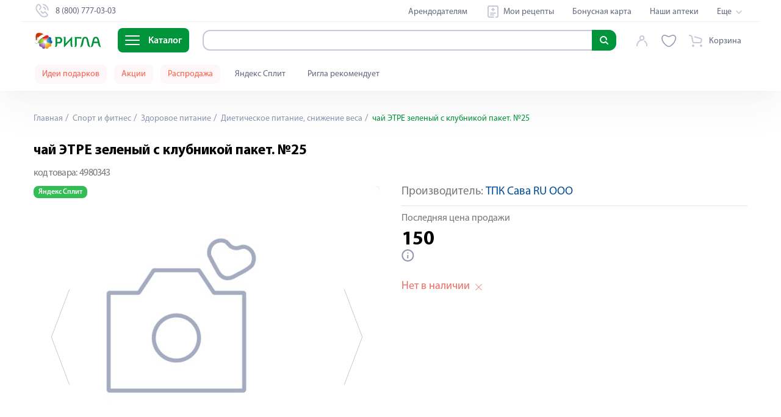

--- FILE ---
content_type: text/html; charset=utf-8
request_url: https://kostroma.rigla.ru/product/chay-etre-zelenyy-s-klubnikoy-paket-no25-4980343
body_size: 120478
content:
<!DOCTYPE html><html lang="ru"><head><meta charset="utf-8"><meta http-equiv="X-UA-Compatible" content="IE=edge"><meta name="viewport" content="width=device-width,user-scalable=no,initial-scale=1,maximum-scale=1,minimum-scale=1"><meta name="msvalidate.01" content="6B642B66B1B4C03DCE03067C7D36EAA8"><title data-vue-meta="true">чай ЭТРЕ зеленый с клубникой пакет. №25 – купить в аптеке в Костроме, цена 150,00 руб., инструкция по применению, доставка, отзывы, аналоги, артикул: 4980343</title> <meta data-vue-meta="true" data-vmid="description" name="description" content="Купить чай ЭТРЕ зеленый с клубникой пакет. №25 в Костроме в интернет-аптеке по цене 150,00 руб. в наличии. ✅ Доставка в ближайшую аптеку или на дом. ✅ Закажите чай ЭТРЕ зеленый с клубникой пакет. №25: официальная инструкция по применению лекарства, противопоказания, отзывы покупателей, дешевые аналоги. ✅Артикул: 4980343"><meta data-vue-meta="true" data-vmid="keywords" name="keywords" content=""><meta data-vue-meta="true" data-vmid="robots" name="robots" content="index, follow"><meta data-vue-meta="true" property="og:title" content="чай ЭТРЕ зеленый с клубникой пакет. №25 – купить в аптеке в Костроме, цена 150,00 руб., инструкция по применению, доставка, отзывы, аналоги, артикул: 4980343"><meta data-vue-meta="true" property="og:type" content="website"><meta data-vue-meta="true" property="og:description" content="Купить чай ЭТРЕ зеленый с клубникой пакет. №25 в Костроме в интернет-аптеке по цене 150,00 руб. в наличии. ✅ Доставка в ближайшую аптеку или на дом. ✅ Закажите чай ЭТРЕ зеленый с клубникой пакет. №25: официальная инструкция по применению лекарства, противопоказания, отзывы покупателей, дешевые аналоги. ✅Артикул: 4980343"><meta data-vue-meta="true" property="og:image" content="https://www.rigla.ru/img/icons/icon-192x192.png"><meta data-vue-meta="true" property="og:url" content="https://kostroma.rigla.ru/product/chay-etre-zelenyy-s-klubnikoy-paket-no25-4980343"> <link data-vue-meta="true" rel="canonical" href="https://kostroma.rigla.ru/product/chay-etre-zelenyy-s-klubnikoy-paket-no25-4980343"><script>if (typeof window !== 'undefined') {
          window.init_page_metrics = function() {
              if (!performance || !window) return;

              const calcTime = () => Math.round(performance.now());

              if (!window.performance_metrics) {
                  window.performance_metrics = { startValues: { }, calcTime };
              }

              window.performance_metrics.startValues.PAGE_INIT = calcTime();

              if (location && !window.performance_metrics.initialUri) {
                  window.performance_metrics.initialUri = location.href;
              }
          }

          window.init_page_metrics();
      }

      window.dataLayer = window.dataLayer || [];
      function gtag(){
          dataLayer.push(arguments);
      }

      gtag('js', new Date());
      gtag('config', 'G-EMBDSHGDTE');

      mindbox = window.mindbox || function() { mindbox.queue.push(arguments); };
      mindbox.queue = mindbox.queue || [];
      mindbox('create', {
          endpointId: 'RiglaWebV3'
      });</script><link rel="manifest" href="/manifest.json"><link rel="icon" type="image/png" sizes="16x16" href="/img/icons/favicon-16x16.png"><link rel="icon" type="image/png" sizes="32x32" href="/img/icons/favicon-32x32.png"><link rel="icon" type="image/png" sizes="16x16" href="/img/icons/favicon-16x16.png"><link rel="icon" type="image/png" href="/img/icons/favicon-114x114.png"><link rel="icon" type="image/svg+xml" sizes="120x120" href="/img/icons/favicon-120x120.svg"><link rel="shortcut icon" href="/favicon.ico"><link rel="shortcut icon" sizes="196x196" href="/img/icons/icon-196x196.png"><link rel="apple-touch-icon" href="/img/icons/icon-120x120.png" sizes="120x120"><link rel="apple-touch-icon" href="/img/icons/icon-152x152.png" sizes="152x152"><link rel="apple-touch-icon" sizes="180x180" href="/img/icons/apple-touch-icon.png"><link rel="preload" href="/fonts/MyriadPro-Regular.6a324f29.woff" as="font" crossorigin><link rel="preload" href="/fonts/MyriadPro-Bold-mod.e8f3f793.woff2" as="font" crossorigin><link rel="preload" href="/fonts/MyriadPro-Black.c939bab5.woff" as="font" crossorigin><link rel="preload" href="/fonts/MyriadPro-Semibold.c44fdb4d.woff" as="font" crossorigin><link rel="preload" href="/fonts/MyriadPro-Light.2fa30496.woff" as="font" crossorigin><meta name="yandex-tableau-widget" content="logo=/img/widget.png, color=#ffffff"><link rel="preload" href="/js/chunk-vendors-6a6558ab.js" as="script"><link rel="preload" href="/js/app-aef4843b.js" as="script"><link rel="preload" href="/js/search-31a9118d.js" as="script"><link rel="preload" href="/js/account-0b42238c.js" as="script"><link rel="preload" href="/js/cart-a4efc748.js" as="script"><link rel="preload" href="/js/product-view-1e488bab.js" as="script"><link rel="preload" href="/js/chunk-2d62d28d-c9b10e48.js" as="script"><link rel="preload" href="/js/chunk-f3f4a732-5cb943a5.js" as="script"><link rel="preload" href="/js/core-server-base-7f58f96f.js" as="script"><link rel="preload" href="/js/navigation-schema-246192f2.js" as="script"><link rel="prefetch" href="/js/Distribution-page-a12e7433.js"><link rel="prefetch" href="/js/Mindbox-tracker-page-b3d03551.js"><link rel="prefetch" href="/js/Test-form-page-f4ed73e6.js"><link rel="prefetch" href="/js/Welcome-page-8e7433ea.js"><link rel="prefetch" href="/js/Yandex-login-page-d6494b0d.js"><link rel="prefetch" href="/js/Yandex-split-page-c481dbe2.js"><link rel="prefetch" href="/js/about-text-ab642573.js"><link rel="prefetch" href="/js/about-view-d928d80d.js"><link rel="prefetch" href="/js/alphabet-view-aa91e166.js"><link rel="prefetch" href="/js/alternative-products-page-300f264b.js"><link rel="prefetch" href="/js/authors-c7516f04.js"><link rel="prefetch" href="/js/authors~blog-article-content-page-view~blog-author-page-view~blog-page-view-272e5746.js"><link rel="prefetch" href="/js/blog-article-content-page-view-467c4a64.js"><link rel="prefetch" href="/js/blog-article-content-page-view~sales-view-b21625ed.js"><link rel="prefetch" href="/js/blog-author-page-view-11efeea4.js"><link rel="prefetch" href="/js/blog-author-page-view~blog-page-view-4dd514a3.js"><link rel="prefetch" href="/js/blog-page-view-4c0745af.js"><link rel="prefetch" href="/js/bonus-view-a144f9fe.js"><link rel="prefetch" href="/js/booking-view-37d3b27b.js"><link rel="prefetch" href="/js/brand-view-36cea2a6.js"><link rel="prefetch" href="/js/cartpage-view-5c0b1c40.js"><link rel="prefetch" href="/js/category-view-be3ef048.js"><link rel="prefetch" href="/js/checkout-d61f7d02.js"><link rel="prefetch" href="/js/checkout-new-view-43e30132.js"><link rel="prefetch" href="/js/chunk-06b51caf-c05b7836.js"><link rel="prefetch" href="/js/chunk-080afcd0-ceda68f5.js"><link rel="prefetch" href="/js/chunk-0d06681d-d2be8e75.js"><link rel="prefetch" href="/js/chunk-141c6dcb-42bd2951.js"><link rel="prefetch" href="/js/chunk-1962b348-9821221b.js"><link rel="prefetch" href="/js/chunk-2d0ab328-60f822fc.js"><link rel="prefetch" href="/js/chunk-2d0ac056-9e807d06.js"><link rel="prefetch" href="/js/chunk-2d0b24fc-b35ac53f.js"><link rel="prefetch" href="/js/chunk-2d0b2b17-403dfdec.js"><link rel="prefetch" href="/js/chunk-2d0b65b5-97927743.js"><link rel="prefetch" href="/js/chunk-2d0b91e6-8d912f0e.js"><link rel="prefetch" href="/js/chunk-2d0bff20-1788c1a4.js"><link rel="prefetch" href="/js/chunk-2d0c1dc7-5ba1188d.js"><link rel="prefetch" href="/js/chunk-2d0c4c50-a98b031e.js"><link rel="prefetch" href="/js/chunk-2d0c5b1e-bfaee847.js"><link rel="prefetch" href="/js/chunk-2d0c73b1-bbc6f2c1.js"><link rel="prefetch" href="/js/chunk-2d0c7b02-2c66bc53.js"><link rel="prefetch" href="/js/chunk-2d0c951b-dfc33417.js"><link rel="prefetch" href="/js/chunk-2d0cebb0-8f16a4f2.js"><link rel="prefetch" href="/js/chunk-2d0cf34d-e53aa634.js"><link rel="prefetch" href="/js/chunk-2d0cfb1e-d6a3f51e.js"><link rel="prefetch" href="/js/chunk-2d0cfe85-e65615ec.js"><link rel="prefetch" href="/js/chunk-2d0d6380-6a1581e2.js"><link rel="prefetch" href="/js/chunk-2d0d7c53-e8cb3fe1.js"><link rel="prefetch" href="/js/chunk-2d0da983-14d2d655.js"><link rel="prefetch" href="/js/chunk-2d0dab34-7ac02a43.js"><link rel="prefetch" href="/js/chunk-2d0dad04-41b79b38.js"><link rel="prefetch" href="/js/chunk-2d0db2c8-11e81b19.js"><link rel="prefetch" href="/js/chunk-2d0ddf42-62f8aaf9.js"><link rel="prefetch" href="/js/chunk-2d0e2146-c632f75c.js"><link rel="prefetch" href="/js/chunk-2d0e2523-e59dbcbd.js"><link rel="prefetch" href="/js/chunk-2d0e5b61-e875885a.js"><link rel="prefetch" href="/js/chunk-2d0e9737-c9ca0b3e.js"><link rel="prefetch" href="/js/chunk-2d0f083e-f150853e.js"><link rel="prefetch" href="/js/chunk-2d20903d-b96e7308.js"><link rel="prefetch" href="/js/chunk-2d20fa7c-785e7843.js"><link rel="prefetch" href="/js/chunk-2d21085a-42805e00.js"><link rel="prefetch" href="/js/chunk-2d216f39-b6bbdd45.js"><link rel="prefetch" href="/js/chunk-2d2178a8-4d3d6a85.js"><link rel="prefetch" href="/js/chunk-2d21b32a-ca84049d.js"><link rel="prefetch" href="/js/chunk-2d21e17d-94e9cd8c.js"><link rel="prefetch" href="/js/chunk-2d221c30-c005f5bc.js"><link rel="prefetch" href="/js/chunk-2d224af5-1aefb75d.js"><link rel="prefetch" href="/js/chunk-2d2256a0-7e2a9bf5.js"><link rel="prefetch" href="/js/chunk-2d22894b-26e4eb26.js"><link rel="prefetch" href="/js/chunk-2d22ccc5-705c9c29.js"><link rel="prefetch" href="/js/chunk-2d22d959-62d3b976.js"><link rel="prefetch" href="/js/chunk-2d22fd71-0fc05b09.js"><link rel="prefetch" href="/js/chunk-2d231017-7fcfa35d.js"><link rel="prefetch" href="/js/chunk-2d237111-d80c1997.js"><link rel="prefetch" href="/js/chunk-2d237894-681b31ec.js"><link rel="prefetch" href="/js/chunk-2d238a16-6cfdf1d1.js"><link rel="prefetch" href="/js/chunk-2e84cc11-fe60cac2.js"><link rel="prefetch" href="/js/chunk-2f9cb3a3-30b4aa4f.js"><link rel="prefetch" href="/js/chunk-3024a1d5-b58ae32e.js"><link rel="prefetch" href="/js/chunk-30cee188-1307d6cf.js"><link rel="prefetch" href="/js/chunk-33e5ff34-5e2a175c.js"><link rel="prefetch" href="/js/chunk-34f2a73c-4a4d1b61.js"><link rel="prefetch" href="/js/chunk-38256e16-090d096f.js"><link rel="prefetch" href="/js/chunk-38bab62e-82fcd2bb.js"><link rel="prefetch" href="/js/chunk-39bab499-0721c0b8.js"><link rel="prefetch" href="/js/chunk-3f2f77ca-e1008bdd.js"><link rel="prefetch" href="/js/chunk-47331538-f464a0cd.js"><link rel="prefetch" href="/js/chunk-4a174b88-e7d493f6.js"><link rel="prefetch" href="/js/chunk-4b2a46a6-15e28548.js"><link rel="prefetch" href="/js/chunk-4b48ba2c-7b76856b.js"><link rel="prefetch" href="/js/chunk-4c70249c-c2e59ba3.js"><link rel="prefetch" href="/js/chunk-4d4378df-81a9fcdb.js"><link rel="prefetch" href="/js/chunk-4dd84cb2-fc987501.js"><link rel="prefetch" href="/js/chunk-4e55728f-fdd4f43b.js"><link rel="prefetch" href="/js/chunk-4e76aad4-1cbe49c3.js"><link rel="prefetch" href="/js/chunk-54a0c836-a45b6ece.js"><link rel="prefetch" href="/js/chunk-5878b82c-94391262.js"><link rel="prefetch" href="/js/chunk-5975c666-88964693.js"><link rel="prefetch" href="/js/chunk-5bb7d3a4-01f68309.js"><link rel="prefetch" href="/js/chunk-5bf1b6f4-7394e09d.js"><link rel="prefetch" href="/js/chunk-62b49100-db465d79.js"><link rel="prefetch" href="/js/chunk-64af0517-7781e09a.js"><link rel="prefetch" href="/js/chunk-67cf3be8-b852c736.js"><link rel="prefetch" href="/js/chunk-6a262015-619c5460.js"><link rel="prefetch" href="/js/chunk-6b14e047-a946f7ee.js"><link rel="prefetch" href="/js/chunk-6d5fa03e-83a07259.js"><link rel="prefetch" href="/js/chunk-6f3b8a0d-c774c35d.js"><link rel="prefetch" href="/js/chunk-6ffffbb3-2e93a1f0.js"><link rel="prefetch" href="/js/chunk-7448846e-3f9ae798.js"><link rel="prefetch" href="/js/chunk-74bbee47-14441b20.js"><link rel="prefetch" href="/js/chunk-76fdaa40-8732d5e3.js"><link rel="prefetch" href="/js/chunk-7e9a67d3-8944892f.js"><link rel="prefetch" href="/js/chunk-7f2ec5c8-71d6d90e.js"><link rel="prefetch" href="/js/chunk-8554027c-a5300b43.js"><link rel="prefetch" href="/js/chunk-96e22348-d48caff1.js"><link rel="prefetch" href="/js/chunk-973d25ea-c78a2fe8.js"><link rel="prefetch" href="/js/chunk-ac104022-c0ea4d66.js"><link rel="prefetch" href="/js/chunk-b77d3402-8590e75b.js"><link rel="prefetch" href="/js/chunk-bcdcdf34-92ad9942.js"><link rel="prefetch" href="/js/chunk-d3453ea8-b7f16d74.js"><link rel="prefetch" href="/js/chunk-d519d680-defb6df0.js"><link rel="prefetch" href="/js/chunk-e93f33b4-0812d577.js"><link rel="prefetch" href="/js/chunk-fc1fcdb6-75ce676d.js"><link rel="prefetch" href="/js/city-selector-104189a9.js"><link rel="prefetch" href="/js/city-selector-active-city-e2e5dec1.js"><link rel="prefetch" href="/js/city-selector-base-1ab795da.js"><link rel="prefetch" href="/js/city-selector-city-confirm-92f05724.js"><link rel="prefetch" href="/js/city-selector-modal-be9d9d06.js"><link rel="prefetch" href="/js/city-selector-move-cart-modal-07b6a067.js"><link rel="prefetch" href="/js/city-selector~city-selector-modal~city-selector-move-cart-modal~pharmacy-view~search-75e42d2d.js"><link rel="prefetch" href="/js/cms-main-f7c26f43.js"><link rel="prefetch" href="/js/cms-main~glossary-detail-view-11c1f313.js"><link rel="prefetch" href="/js/contacts-view-f1c80ae7.js"><link rel="prefetch" href="/js/discounts-page-291cb6db.js"><link rel="prefetch" href="/js/email-confirm-view-46d767db.js"><link rel="prefetch" href="/js/franchising-view-efea57db.js"><link rel="prefetch" href="/js/geolocation-0067d6b8.js"><link rel="prefetch" href="/js/geolocation-base-cc836399.js"><link rel="prefetch" href="/js/glossary-detail-view-9bae98ad.js"><link rel="prefetch" href="/js/glossary-listing-view-75c2478c.js"><link rel="prefetch" href="/js/index-view-c8650e72.js"><link rel="prefetch" href="/js/job-advantages-view-004b7868.js"><link rel="prefetch" href="/js/job-detail-view-98c6d0f9.js"><link rel="prefetch" href="/js/job-detail-view~job-vacancies-page-df243093.js"><link rel="prefetch" href="/js/job-vacancies-page-ebd11518.js"><link rel="prefetch" href="/js/job-view-f1e4d5a8.js"><link rel="prefetch" href="/js/landing-view-4a69a23d.js"><link rel="prefetch" href="/js/letter-page-view-8aac1784.js"><link rel="prefetch" href="/js/medicine-forms-7e63d521.js"><link rel="prefetch" href="/js/my-recipes-83dd8b0e.js"><link rel="prefetch" href="/js/navigation-base-49033183.js"><link rel="prefetch" href="/js/navigation-top-9e0eb25b.js"><link rel="prefetch" href="/js/order-detail-page-e7b488e0.js"><link rel="prefetch" href="/js/page-20fe15f0.js"><link rel="prefetch" href="/js/partners-view-63abc2b2.js"><link rel="prefetch" href="/js/pharmacy-view-fb120741.js"><link rel="prefetch" href="/js/rent-partners-view-df1b7d2f.js"><link rel="prefetch" href="/js/reviews-view-017d1b6a.js"><link rel="prefetch" href="/js/rigla-recommend-195f4f12.js"><link rel="prefetch" href="/js/sale-view-b859c38c.js"><link rel="prefetch" href="/js/sales-view-6de230ca.js"><link rel="prefetch" href="/js/search-view-0d9269f0.js"><link rel="prefetch" href="/js/selection-of-suppliers-63c4f670.js"><link rel="prefetch" href="/js/sitemap-view-ddd82107.js"><link rel="prefetch" href="/js/social-a87f6e85.js"><link rel="prefetch" href="/js/special-offer-0536ea82.js"><link rel="prefetch" href="/js/sub-rent-partners-view-e1e2f6b3.js"><link rel="prefetch" href="/js/subscribe-confirm-view-31e9ffb9.js"><link rel="prefetch" href="/js/success-page-6fbedc3c.js"><link rel="prefetch" href="/js/tender-detail-view-b8e9fc46.js"><link rel="prefetch" href="/js/user-view-9c75a843.js"><link rel="prefetch" href="/js/wishlist-5b314d63.js"><link rel="prefetch" href="/js/wishlist-base-3e487d4b.js"><link rel="prefetch" href="/js/wishlist-btn-toggle-a91ddedb.js"><link rel="prefetch" href="/js/wishlist-icon-7d14d16b.js"><link rel="prefetch" href="/js/wishlist-mini-wishlist-menu-65c910bb.js"><link rel="prefetch" href="/service-worker.js"><link rel="prefetch" href="/tools.js"> <style data-vue-ssr-id="f34e6774:0 90d3369e:0 74f2ce00:0 0acc6c7b:0 8352bf1c:0 3cb03c73:0 722a0bfa:0 35a88c21:0 6b710b80:0 5f50f74c:0 5e6a2a98:0 305d8cc6:0 6cbbd348:0 5413aa85:0 4b00b77a:0 60826f1c:0 72eb819c:0 9378eea8:0 b8a70250:0 3ff7d5ae:0 31445ab5:0 01eadf5d:0 2c8e66ae:0 5b08b5dc:0 2c9bd4ae:0 21498365:0 755d862e:0 6e71524a:0 6d3632a2:0 b374dc9c:0 8ecb28c0:0 8ecb28c0:1 4e00cb2a:0 16f4ddba:0 407ff879:0 01c27dc4:0 12689b0a:0 22b0e3ef:0 2b1df752:0 06ccaa20:0 14207ec2:0 463d258f:0 07106a9e:0 d401bede:0 0bec0617:0 08ed8ce0:0 29793b84:0 1591d64d:0 742453a2:0 92e0f3f0:0 ac2ee624:0 462b527c:0 96e94e0a:0 9ee91064:0 67a2094f:0 2e24e546:0 782825cb:0 f3530a9e:0 10bc88f3:0 7844ab39:0 1934c4a4:0 07e1985f:0 417889c5:0 0a2f5599:0 eed63512:0">.notificator-container{position:fixed;right:16px;bottom:calc(var(--covered-viewport-height, 0px) + 16px);display:block;width:100%;max-width:556px;margin:0;z-index:9999}@media (max-width:575px){.notificator-container{right:2%;width:96%}}.notificator-container__notification{position:relative;width:100%;margin-top:15px;padding:20px 24px;background-color:#e6f5ec;-webkit-box-shadow:0 0 5px rgba(0,0,0,.35);box-shadow:0 0 5px rgba(0,0,0,.35);border-radius:8px}.notificator-container__notification_error{background-color:#fdf0ef}.notificator-container__notification-close-btn{position:absolute;top:20px;right:20px;width:20px;height:20px;padding:0;background-color:transparent;border:none;outline:none;cursor:pointer}.notificator-container__notification-close-btn:after,.notificator-container__notification-close-btn:before{content:"";position:absolute;top:0;left:50%;display:block;width:1px;height:100%;background-color:#c6cad8;-webkit-transform-origin:center;transform-origin:center}.notificator-container__notification-close-btn:before{-webkit-transform:rotate(-45deg);transform:rotate(-45deg)}.notificator-container__notification-close-btn:after{-webkit-transform:rotate(45deg);transform:rotate(45deg)}.notificator-container__notification-title{font-weight:600;font-size:20px;line-height:24px;color:#000;text-align:center}.notificator-container__notification-text{max-width:508px;margin:20px 0 10px;font-weight:400;font-size:16px;line-height:19px;color:#000;text-align:center}.notificator-container__notification_warn .notificator-container__notification-text{color:#fb5c4b}
.form-row{margin-bottom:24px}.form__field{display:-webkit-box;display:-ms-flexbox;display:flex;-webkit-box-orient:horizontal;-webkit-box-direction:normal;-ms-flex-flow:row nowrap;flex-flow:row nowrap;-webkit-box-pack:start;-ms-flex-pack:start;justify-content:flex-start;-webkit-box-align:center;-ms-flex-align:center;align-items:center}.form__field--align-top{-webkit-box-align:start;-ms-flex-align:start;align-items:flex-start}.form-row__name{width:82px;font-size:18px;letter-spacing:0;color:#75848d;margin-right:18px}
/*! normalize.css v8.0.1 | MIT License | github.com/necolas/normalize.css */html{line-height:1.15;-webkit-text-size-adjust:100%}body{margin:0;padding:0;font-family:Myriad Pro,sans-serif;line-height:20px;font-size:16px;overflow-x:hidden}main{display:block}h1{margin:.67em 0;font-size:22px}hr{-webkit-box-sizing:content-box;box-sizing:content-box;height:0;overflow:visible;color:#e5e5e5;background-color:#e5e5e5;border:0 none;height:1px;clear:both;margin:15px 0}pre{font-size:1em;margin:0;padding:0;font-family:Myriad Pro,monospace}a{background-color:transparent}abbr[title]{border-bottom:none;text-decoration:underline;-webkit-text-decoration:underline dotted;text-decoration:underline dotted}b,strong{font-weight:bolder}code,kbd,samp{font-family:monospace,monospace;font-size:1em}small{font-size:80%}sub,sup{font-size:75%;line-height:0;position:relative;vertical-align:baseline}sub{bottom:-.25em}sup{top:-.5em}img{border-style:none}button,input,optgroup,select,textarea{font-family:inherit;font-size:100%;line-height:1.15;margin:0}button,input{overflow:visible}button,select{text-transform:none}[type=button],[type=reset],[type=submit],button{-webkit-appearance:button}[type=button]::-moz-focus-inner,[type=reset]::-moz-focus-inner,[type=submit]::-moz-focus-inner,button::-moz-focus-inner{border-style:none;padding:0}[type=button]:-moz-focusring,[type=reset]:-moz-focusring,[type=submit]:-moz-focusring,button:-moz-focusring{outline:1px dotted ButtonText}fieldset{padding:.35em .75em .625em}legend{-webkit-box-sizing:border-box;box-sizing:border-box;color:inherit;display:table;max-width:100%;padding:0;white-space:normal}progress{vertical-align:baseline}textarea{overflow:auto}[type=checkbox],[type=radio]{-webkit-box-sizing:border-box;box-sizing:border-box;padding:0}[type=number]::-webkit-inner-spin-button,[type=number]::-webkit-outer-spin-button{height:auto}[type=search]{-webkit-appearance:textfield;outline-offset:-2px}[type=search]::-webkit-search-decoration{-webkit-appearance:none}::-webkit-file-upload-button{-webkit-appearance:button;font:inherit}details{display:block}summary{display:list-item}[hidden],template{display:none}a,button,input,select{outline:none}*{-webkit-box-sizing:border-box;box-sizing:border-box;-webkit-appearance:none;-webkit-overflow-scrolling:touch;-webkit-text-size-adjust:none}input::-webkit-inner-spin-button,input::-webkit-outer-spin-button{-webkit-appearance:none;margin:0}input[type=number]{-moz-appearance:textfield}input{height:32px;border-radius:4px;border:1px solid #c4c8d7}@font-face{font-family:Montserrat;font-style:normal;font-weight:400;font-display:swap;src:url(/fonts/MontserratRegular.b75ba0cc.woff) format("woff"),url(/fonts/MontserratRegular.dc9af086.woff2) format("woff2")}@font-face{font-family:Montserrat;font-style:normal;font-weight:500;font-display:swap;src:url(/fonts/MontserratMedium.dd8609ca.woff) format("woff"),url(/fonts/MontserratMedium.dc9af086.woff2) format("woff2")}@font-face{font-family:Montserrat;font-style:normal;font-weight:600;font-display:swap;src:url(/fonts/MontserratSemiBold.daff2f51.woff) format("woff"),url(/fonts/MontserratSemiBold.dc9af086.woff2) format("woff2")}@font-face{font-family:Montserrat;font-style:normal;font-weight:700;font-display:swap;src:url(/fonts/MontserratBold.23816c7e.woff) format("woff"),url(/fonts/MontserratBold.dc9af086.woff2) format("woff2")}@font-face{font-family:Helios-Cond-Light;font-style:normal;font-weight:400;font-display:swap;src:url(/fonts/helioscondlight.6d72bb6a.woff) format("woff"),url(/fonts/helioscondlight.404acb48.woff2) format("woff2"),url(/fonts/helioscondlight.eb82f56a.ttf) format("ttf"),url(/fonts/helioscondlight.08e656d1.eot) format("eot")}@font-face{font-family:PT Sans;src:url(/fonts/pt-sans-regular.8f1aeef4.woff2) format("woff2"),url(/fonts/pt-sans-regular.1a7205cc.woff) format("woff"),url(/fonts/pt-sans-regular.cb981d40.ttf) format("truetype");font-weight:400;font-style:normal;font-display:swap}@font-face{font-family:Myriad Pro;src:url(/fonts/MyriadPro-Light.4e2217c1.otf);src:local("assets/fonts/Myriad/MyriadPro-Light"),url(/fonts/MyriadPro-Light.0dfffbec.eot?#iefix) format("embedded-opentype"),url(/fonts/MyriadPro-Light.2fa30496.woff) format("woff"),url(/fonts/MyriadPro-Light.4661f6a3.ttf) format("truetype");font-weight:300;font-style:normal;font-display:swap}@font-face{font-family:Myriad Pro;src:url(/fonts/MyriadPro-Regular.a89cf050.otf);src:local("assets/fonts/Myriad/MyriadPro-Regular"),url(/fonts/MyriadPro-Regular.7544375b.eot?#iefix) format("embedded-opentype"),url(/fonts/MyriadPro-Regular.6a324f29.woff) format("woff"),url(/fonts/MyriadPro-Regular.3c5f5ee6.ttf) format("truetype");font-weight:400;font-style:normal;font-display:swap}@font-face{font-family:Myriad Pro;src:url(/fonts/MyriadPro-Semibold.4d63236c.otf);src:local("assets/fonts/Myriad/MyriadPro-Semibold"),url(/fonts/MyriadPro-Semibold.2ac2c7ec.eot?#iefix) format("embedded-opentype"),url(/fonts/MyriadPro-Semibold.c44fdb4d.woff) format("woff"),url(/fonts/MyriadPro-Semibold.fad55f9e.ttf) format("truetype");font-weight:600;font-style:normal;font-display:swap}@font-face{font-family:Myriad Pro;src:url(/fonts/MyriadPro-Bold-mod.72692519.eot);src:url(/fonts/MyriadPro-Bold-mod.72692519.eot?#iefix) format("embedded-opentype"),url(/fonts/MyriadPro-Bold-mod.e8f3f793.woff2) format("woff2"),url(/fonts/MyriadPro-Bold-mod.f26363dc.woff) format("woff"),url(/fonts/MyriadPro-Bold-mod.8dba4b25.ttf) format("truetype");font-weight:700;font-style:normal;font-display:swap}@font-face{font-family:Myriad Pro;src:url(/fonts/MyriadPro-Black.5e295543.otf);src:local("assets/fonts/Myriad/MyriadPro-Black"),url(/fonts/MyriadPro-Black.c5855ed5.eot?#iefix) format("embedded-opentype"),url(/fonts/MyriadPro-Black.c939bab5.woff) format("woff"),url(/fonts/MyriadPro-Black.51f4a613.ttf) format("truetype");font-weight:900;font-style:normal;font-display:swap}a,body{-webkit-tap-highlight-color:rgba(0,0,0,0)}.main{display:block;padding-top:var(--base-header-height)}@media screen and (max-width:1199px){.app{overflow-x:hidden}}.container{position:relative;width:100%;max-width:1240px;margin-left:auto;margin-right:auto;padding-left:35px;padding-right:35px}@media screen and (max-width:767px){.container{padding-left:15px;padding-right:15px}}@media screen and (max-width:767px){.new-container,.overflow-visible-new-container{padding-left:16px;padding-right:16px}}@media screen and (min-width:768px)and (max-width:1199px){.new-container,.overflow-visible-new-container{padding-left:39px;padding-right:39px}}@media screen and (max-width:349px){.new-container._small-mobile-wide,.overflow-visible-new-container._small-mobile-wide{padding-left:10px;padding-right:10px}}.new-container{max-width:1166px;margin-left:auto;margin-right:auto}.overflow-visible-new-container::-webkit-scrollbar{display:none;width:0;background:transparent}@media screen and (max-width:767px){.overflow-visible-new-container{margin-left:-16px;margin-right:-16px}}@media screen and (min-width:768px)and (max-width:1199px){.overflow-visible-new-container{margin-left:-39px;margin-right:-39px}}@media screen and (max-width:349px){.overflow-visible-new-container._small-mobile-wide{margin-left:-10px;margin-right:-10px}}h1,h3{padding:0;margin:0}h3{font-size:18px;line-height:23px}dl{display:-webkit-inline-box;display:-ms-inline-flexbox;display:inline-flex;-webkit-box-orient:horizontal;-webkit-box-direction:normal;-ms-flex-flow:row;flex-flow:row;-ms-flex-wrap:wrap;flex-wrap:wrap;overflow:visible;margin:0;padding:0}dd,dt{-webkit-box-flex:0;-ms-flex:0 0 50%;flex:0 0 50%;text-overflow:ellipsis;overflow:hidden}dd{margin-left:auto;text-align:left}figure{display:inline-block;margin:0;padding:0}:root{--coral-dark:#fb5c4b;--coral:#e96e61;--coral-light:#fdf0ef;--coral-light-50:#fde2df;--coral-light-100:#f6c5c0;--coral-light-200:#fef7f7;--orange:#e84e0f;--orange-dark:#ff5b00;--orange-light:#f47943;--orange-light-100:#df8c45;--orange-light-1000:#ffecd7;--pink:#ff75f0;--pink-100:#ff75f1;--purple:#8a18d1;--violet:#9b3cfa;--violet-dark-100:#6e59f4;--yellow:#ffc000;--yellow-100:#ffe970;--yellow-light:#fefcbf;--yellow-light-300:#ffedbc;--yellow-light-400:#ffe081;--yellow-light-500:#ffefbe;--yellow-light-525:#fef9bc;--yellow-light-550:#fefcdb;--yellow-light-600:#fcf4db;--yellow-light-700:#fefcf6;--yellow-light-800:#fefaed;--green:#00953b;--olive-light:#6db619;--blue-dark:#002d5c;--blue:#004b98;--blue-extra-light:#def3ff;--blue-extra-light-100:#e5faff;--blue-extra-light-200:#d1f6ff;--blue-light:#009ee3;--blue-light-100:#2e6eb1;--blue-super-light:#d7efff;--red:#f23126;--red-dark:#e1261c;--red-dark-100:#e2241d;--red-light-100:red;--red-light-200:#fbe2df;--light-carbone:#62687f;--white:#fff;--white-light:hsla(0,0%,100%,0.9);--black:#000;--grey:grey;--pearl-grey:#c6cad8;--cloud-grey:#9495a0;--warm-grey:#b1abad;--grey-dark-100:#4d4d4d;--grey-dark-150:#75848d;--grey-dark-200:#76777b;--grey-dark-300:#585858;--grey-dark-350:#58565a;--grey-dark-400:#62687f;--grey-dark-450:hsla(0,0%,80%,0.2);--grey-dark-500:#3f3f3f;--grey-dark-550:rgba(174,174,192,0.15);--grey-dark-800:#343b4c;--grey-dark-900:#18191f;--grey-dark-1000:#252933;--grey-light-100:#c6dad8;--grey-light-150:#75848d;--grey-light-200:#8d96b2;--grey-light-300:#979797;--grey-light-400:#bfbfbf;--grey-light-500:#c6cad8;--grey-light-550:#cbcad3;--grey-light-600:#c4c8d7;--grey-light-700:#ddd;--grey-light-800:#e5e5e5;--grey-light-900:#f7f7f7;--grey-light-1000:#f5f5f5;--grey-light-1050:#f8f8f8;--grey-light-1100:#fafafa;--grey-light-1200:#eef2f4;--grey-light-1250:#e4e3e4;--grey-light-1300:#efefef;--grey-light-1400:#edeff2;--main-color:var(--green);--main-color-20:#00953b;--main-color-25:#009540;--main-color-50:#009635;--main-color-100:#00ad3c;--main-color-150:#39a935;--main-color-200:#5fa531;--main-color-300:#05aa43;--main-color-400:#7fc99c;--main-color-550:#99c11e;--main-color-600:#99d5b1;--main-color-650:#c9ffcc;--main-color-700:#e5ffe7;--main-color-800:#e5edf5;--main-color-900:#e6f5ec;--main-color-1000:#f2f9f5;--main-color-alternative:#00dd9b;--main-color-alternative-700:#72fcbe;--text-color:var(--light-carbone);--text-color-darker:var(--grey-dark-800);--text-color-strong:var(--black);--text-color-reverse:var(--white);--text-highlight-color:rgba(255,192,0,0.4);--product-box-shadow:0 0 17px 0 rgba(101,106,112,0.4);--product-widget-img-box-shadow:-2px -2px 8px 0px hsla(0,0%,80%,0.4),2px 2px 8px 0px rgba(174,174,192,0.25098039215686274);--medicine-chest-shadow:10px 10px 30px rgba(174,174,192,0.15),-10px -10px 30px hsla(0,0%,80%,0.2),10px -10px 30px hsla(0,0%,80%,0.15),-10px 10px 30px rgba(174,174,192,0.1);--btn-border-radius:20px;--base-header-height:150px}@media screen and (min-width:768px)and (max-width:991px){:root{--base-header-height:148px}}@media screen and (max-width:767px){:root{--base-header-height:160px}}:root{--navigation-width:334px;--navigation-height:600px;--navigation-border-radius:8px;--navigation-box-shadow:-10px -10px 30px hsla(0,0%,80%,0.2),-5px -5px 30px rgba(146,146,158,0.15);--navigation-scrollbar-padding:7px;--mobile-navigation-background-color:var(--grey-light-1000);--searchbar-padding-desktop:30px;--searchbar-inner-padding-mobile:15px;--main-banner-slider-dots-height:14px;--main-banner-wrapper-height:calc(var(--main-banner-height) + var(--main-banner-slider-dots-height))}@media screen and (max-width:767px){:root{--main-banner-height:230px}}@media screen and (min-width:768px)and (max-width:991px){:root{--main-banner-height:223px}}@media screen and (min-width:992px){:root{--main-banner-height:380px;--promo-banner-height:250px}}:root{--rating-star-color:#ff4d00;--form-width:345px;--form-spacing:16px;--form-spacing-big:16px;--form-spacing-small:8px}.slick-slider{-webkit-box-sizing:border-box;box-sizing:border-box;-webkit-user-select:none;-moz-user-select:none;-ms-user-select:none;user-select:none;-webkit-touch-callout:none;-khtml-user-select:none;-ms-touch-action:pan-y;touch-action:pan-y;-webkit-tap-highlight-color:rgba(0,0,0,0)}.slick-list,.slick-slider{position:relative;display:block}.slick-list{overflow:hidden;margin:0;padding:0 0 36px 0}.slick-list:focus{outline:none}.slick-list.dragging{cursor:pointer;cursor:hand}.slick-slider .slick-list,.slick-slider .slick-track{-webkit-transform:translateZ(0);transform:translateZ(0)}.slick-track{position:relative;top:0;left:0;display:block;margin-left:auto;margin-right:auto}.slick-track:after,.slick-track:before{display:table;content:""}.slick-track:after{clear:both}.slick-loading .slick-track{visibility:hidden}.slick-slide{display:none;float:left;height:100%;min-height:1px}[dir=rtl] .slick-slide{float:right}.slick-slide img{display:block;width:100%}.slick-slide.slick-loading img{display:none}.slick-slide.dragging img{pointer-events:none}.slick-initialized .slick-slide{display:block}.slick-loading .slick-slide{visibility:hidden}.slick-vertical .slick-slide{display:block;height:auto;border:1px solid transparent}.slick-arrow.slick-hidden{display:none}.slider-for{width:100%;margin-bottom:15px;display:-webkit-box;display:-ms-flexbox;display:flex;-webkit-box-orient:vertical;-webkit-box-direction:normal;-ms-flex-flow:column;flex-flow:column;-webkit-box-pack:center;-ms-flex-pack:center;justify-content:center;-webkit-box-shadow:0 0 12px 0 rgba(101,106,112,.2);box-shadow:0 0 12px 0 rgba(101,106,112,.2);border-radius:10px}.slick-prev{display:none}.slider-nav{height:86px;width:470px}.slider-nav .slick-slide{width:78px;height:78px;border:2px solid #e5e5e5;background:#fff;border-radius:3px;margin:0 10px;display:-webkit-box;display:-ms-flexbox;display:flex;-webkit-box-orient:horizontal;-webkit-box-direction:normal;-ms-flex-flow:row wrap;flex-flow:row wrap;-webkit-box-align:center;-ms-flex-align:center;align-items:center;-webkit-box-pack:center;-ms-flex-pack:center;justify-content:center;-webkit-box-shadow:0 0 12px 0 rgba(101,106,112,.2);box-shadow:0 0 12px 0 rgba(101,106,112,.2)}.slider-nav .slick-slide,.slider-nav .slick-slide.slick-current{-webkit-transition:all .3s ease-in-out;transition:all .3s ease-in-out}.slider-nav .slick-slide.slick-current{border:2px solid #004b98}.slick-dots{position:absolute;bottom:8px;left:0;right:0;list-style-type:none;display:-webkit-box;display:-ms-flexbox;display:flex;-webkit-box-orient:horizontal;-webkit-box-direction:normal;-ms-flex-flow:row nowrap;flex-flow:row nowrap;font-size:0;padding:0;-webkit-box-pack:center;-ms-flex-pack:center;justify-content:center}.slick-dots li button{font-size:0;height:16px;width:16px;border-radius:100%;border:1px solid #979797;background-color:#d8d8d8;margin:0 6px;-ms-flex-negative:0;flex-shrink:0;opacity:.4;padding:0}.slick-dots .slick-active button,.slick-dots li button{-webkit-transition:all .2s linear;transition:all .2s linear}.slick-dots .slick-active button{opacity:1;border-color:#979797}@media(max-width:767px){.slider-nav{display:none}}.product-list-mode-grid{display:-webkit-box;display:-ms-flexbox;display:flex;margin-left:-28px;margin-right:-28px;-webkit-box-align:stretch;-ms-flex-align:stretch;align-items:stretch;-webkit-box-orient:horizontal;-webkit-box-direction:normal;-ms-flex-flow:row wrap;flex-flow:row wrap;-webkit-box-pack:start;-ms-flex-pack:start;justify-content:flex-start}@media screen and (min-width:768px)and (max-width:1199px){.product-list-mode-grid{margin-right:-12px;padding-left:0!important}}.product-list-mode-grid__item{position:relative;display:-webkit-box;display:-ms-flexbox;display:flex;-webkit-box-pack:center;-ms-flex-pack:center;justify-content:center;-webkit-box-orient:horizontal;-webkit-box-direction:normal;-ms-flex-flow:row nowrap;flex-flow:row nowrap;padding:30px 20px;border-radius:8px;-webkit-transition:background-color .2s,-webkit-box-shadow .2s;transition:background-color .2s,-webkit-box-shadow .2s;transition:box-shadow .2s,background-color .2s;transition:box-shadow .2s,background-color .2s,-webkit-box-shadow .2s}@media screen and (min-width:768px)and (max-width:1199px){.product-list-mode-grid__item{width:25%;margin:0!important;padding:15px 12px 24px 12px!important;border:1px solid var(--grey-light-800);margin-top:-1px!important;margin-left:-1px!important}}@media screen and (min-width:768px)and (max-width:1199px){.product-list-mode-grid__item .product__button{margin-right:7px}}@media screen and (min-width:768px)and (max-width:1199px){.product-list-mode-grid__item .product,.product-list-mode-grid__item .product .product__img{width:100%}}@media screen and (max-width:767px){.product-list-mode-grid__item .product-info__img-wrapper,.product-list-mode-grid__item .product__img{min-width:109px;max-width:109px;min-height:109px;max-height:109px}}@media screen and (max-width:767px){.product-list-mode-grid__item .product-info__wish-icon{position:absolute;top:0;right:0;display:block}}@media screen and (max-width:767px){.product-list-mode-grid__item .product-add-to-cart__btn{--big-btn-width:122px!important;padding:3px 5px!important;min-height:32px!important;font-size:14px!important}}@media screen and (max-width:767px){.product-list-mode-grid__item .product__isg-type-wrapper{padding-left:0}}@media screen and (max-width:767px){.product-list-mode-grid__item .product__wish-icon{display:none}}.product-list-mode-grid__item:nth-child(4n-3):after{left:28px}.product-list-mode-grid__item:nth-child(4n):after{left:auto;right:28px}.product-list-mode-grid__item:hover{-webkit-box-shadow:0 0 17px 0 rgba(101,106,112,.4);box-shadow:0 0 17px 0 rgba(101,106,112,.4);background:var(--white)}.product-list-mode-grid__item_last:after{left:0!important;right:28px!important;width:auto!important}.product-list-mode-grid__item_first:after{left:28px!important;right:0!important;width:auto!important}.product-list-mode-grid__item_last .product-list-mode-grid__item__item_first:after{left:28px!important;right:28px!important}.product-list-mode-list{display:-webkit-box;display:-ms-flexbox;display:flex;-webkit-box-align:stretch;-ms-flex-align:stretch;align-items:stretch;-webkit-box-orient:vertical;-webkit-box-direction:normal;-ms-flex-flow:column nowrap;flex-flow:column nowrap}.product-list-mode-list__item{width:100%}.product-list-mode-list__item:not(.product-list-mode-list__item_last){padding-bottom:32px}.product-list-mode-list__item .product-info-row__img_wrapper{-ms-flex-negative:0;flex-shrink:0}.product-list-mode-list__item .product-info-row{width:63%;position:relative}.product-list-mode-list__item .product__info-wrapper_list-mode{width:-webkit-fit-content;width:-moz-fit-content;width:fit-content;padding-left:15px;-webkit-box-pack:end;-ms-flex-pack:end;justify-content:flex-end;-webkit-box-orient:vertical;-webkit-box-direction:normal;-ms-flex-direction:column;flex-direction:column}.product-list-mode-list__item .product__active-price{display:-webkit-box;display:-ms-flexbox;display:flex}.product-list-mode-list__item .product__price_list-mode{width:auto;margin-left:auto}.product-list-mode-list__item .product__add-prod_list-mode{display:-webkit-box;display:-ms-flexbox;display:flex;gap:24px;margin-top:8px;margin-left:auto;width:auto;min-width:144px}.product-list-mode-list__item .product__button.green-btn{-webkit-box-ordinal-group:3;-ms-flex-order:2;order:2;margin-right:0}.product-list-mode-list__item .wishlist-product-control{-webkit-box-ordinal-group:2;-ms-flex-order:1;order:1;margin-right:26px}.product-list-mode-list__item .product__meta{-ms-flex-wrap:wrap;flex-wrap:wrap;margin-left:auto;margin-top:5px}.product-list-mode-list__item .product-delivery-popup{width:100%;margin-top:15px}.product-list-mode-list__item .product-delivery-popup__icon-wr{width:-webkit-fit-content;width:-moz-fit-content;width:fit-content;margin-left:auto}.product-list-mode-list__item .product__underline-price{margin-right:0}.product-list-mode-list__item .product__isg-type,.product-list-mode-list__item .product__x-type{text-align:end;font-size:14px}.product-list-mode-list__item .product__add-button{margin:0}.product-list-mode-list__item .product__wish-icon{position:relative;-webkit-box-ordinal-group:1;-ms-flex-order:0;order:0;margin-left:auto;margin-right:0}.product-list-mode-list__item .product__isg-type-wrapper{min-height:-webkit-fit-content;min-height:-moz-fit-content;min-height:fit-content;margin:15px 0 10px}.product-list-mode-list__item .product-add-to-cart{min-width:144px}.product-list-mode-list__item .product-add-to-cart__btn._in-cart{font-size:14px}.product-list-mode-list__item .base-button{font-weight:600!important}.product-list-mode-list .product__isg-price{min-width:144px}@media(min-width:1024px)and (max-width:1200px){.product-list-mode-grid__item{width:20%}}@media(min-width:1120px)and (max-width:1200px){.product-list-mode-grid__item{width:16.666%}}@media(max-width:767px){.main .product-list-mode-grid__item{width:100%;margin:0;padding:18px 25px 25px 25px}.product-list-mode-grid__item:hover{-webkit-box-shadow:none;box-shadow:none;background:none}.product-list-mode-grid__item_last{margin-bottom:24px!important}.main .product-list-mode-grid{padding-left:0}}#app{-webkit-font-smoothing:antialiased;-moz-osx-font-smoothing:grayscale;color:#000}#app .v--modal-overlay{background:hsla(0,0%,100%,.6)}.v--modal{max-width:calc(100% - 30px);left:50%!important;-webkit-transform:translateX(-50%)!important;transform:translateX(-50%)!important}.row{margin-right:-15px;margin-left:-15px}.d-flex{display:-webkit-box;display:-ms-flexbox;display:flex}.phone-link{color:currentColor;text-decoration:none}.h2-title{font-size:18px;color:#000;letter-spacing:.3px;text-transform:uppercase;font-weight:900}.mini-toastr-notification__message{padding:0!important;white-space:pre-line}.mini-toastr{top:auto!important;bottom:12px}.modal__opened{overflow:hidden;height:100vh}@media(max-width:767px){.modal__opened{position:fixed}}.close-icon{width:17px;height:17px;-webkit-transition:all .2s ease-in-out;transition:all .2s ease-in-out}@media screen and (max-width:1220px){.close-icon{width:16px;height:16px;-webkit-transform:translateX(3px);transform:translateX(3px);color:#00953b}}.slider-point{opacity:.4;margin-left:6px;margin-right:6px}.slider-point,.slider-point_active{width:16px;height:16px;cursor:pointer;background:#d8d8d8;border-radius:100%;border:1px solid #979797}.slider-point_active{opacity:1}.title-head{display:-webkit-box;display:-ms-flexbox;display:flex;-webkit-box-align:center;-ms-flex-align:center;align-items:center;-webkit-box-orient:horizontal;-webkit-box-direction:normal;-ms-flex-flow:row wrap;flex-flow:row wrap}.title-head__link{font-size:15px;line-height:18px;color:#00953b;text-decoration:none}.title-head__link:hover{text-decoration:underline}.title-head h1,.title-head h2,.title-head h3,.title-head h4,.title-head h5,.title-head h6{margin-right:22px}.block-title{display:-webkit-box;display:-ms-flexbox;display:flex;-webkit-box-align:center;-ms-flex-align:center;align-items:center}.block-title__h2{font-weight:500;text-transform:uppercase;font-size:18px;color:#000;letter-spacing:.3px;margin-top:18px;margin-right:29px}.block-title__link{font-size:15px;text-decoration:none;color:#00953b;letter-spacing:.2px}.green-btn{background:#00953b}.green-btn,.red-btn{display:-webkit-box;display:-ms-flexbox;display:flex;-webkit-box-align:center;-ms-flex-align:center;align-items:center;-webkit-box-pack:center;-ms-flex-pack:center;justify-content:center;cursor:pointer;border:0;border-radius:5px}.red-btn{background:#e1261c}button{background-color:#009635;border:none;border-radius:5px;padding:3px 12px;font-size:16px;color:#fff;cursor:pointer;-webkit-transition:background-color .2s ease-out 0s;transition:background-color .2s ease-out 0s}button:disabled,button[disabled]{background-color:grey!important;cursor:no-drop}.button._error{background-color:#e96e61!important;cursor:no-drop}.btn-transparent{background:transparent}._collapse-toggle{display:-webkit-box;display:-ms-flexbox;display:flex;-webkit-box-align:center;-ms-flex-align:center;align-items:center;cursor:pointer}._collapse-toggle:after{content:"";margin-left:17px;width:14px;height:11px;-webkit-transform:rotate(180deg);transform:rotate(180deg);background:url(/img/accordion-arrow-up.svg) no-repeat;-webkit-transition:-webkit-transform .25s ease-in-out;transition:-webkit-transform .25s ease-in-out;transition:transform .25s ease-in-out;transition:transform .25s ease-in-out,-webkit-transform .25s ease-in-out}._collapse-toggle._opened:after{-webkit-transform:rotate(0deg);transform:rotate(0deg)}._collapsible{max-height:0;opacity:0;overflow:hidden;-webkit-transition:all .25s ease-in-out;transition:all .25s ease-in-out}._collapsible._opened{max-height:700px;opacity:1}.popup-right{position:fixed;right:-30%;top:0;z-index:99;width:30%;min-width:325px;max-width:30%;height:100vh;background:#fff;-webkit-box-shadow:0 0 54px 0 #76777b;box-shadow:0 0 54px 0 #76777b;pointer-events:none;overflow-y:auto;-webkit-transition:all .3s ease-in-out;transition:all .3s ease-in-out;opacity:0}@media screen and (max-width:1200px){.popup-right{max-width:330px;width:330px;min-width:330px}}.grecaptcha-badge{z-index:10000}.SmartCaptcha-Shield.SmartCaptcha-Shield_position_bottom{z-index:10000;bottom:2%!important}.table-wrapper{display:table;table-layout:fixed;width:100%}.table-wrapper__body{display:table-cell;overflow-x:auto;width:100%}#sidebar-preloader{position:absolute;top:0;left:0;width:100%;height:100%;z-index:1;opacity:.1;background-color:#000}#sidebar-preloader__img{width:150px;height:150px;position:absolute;top:50%;left:50%;margin:-70px 0 0 -70px}.hide{display:none!important}.opacity-hidden{opacity:0;pointer-events:none}@media screen and (max-width:767px){.hide-on-mobile{display:none!important}}@media screen and (min-width:768px){.only-mobile{display:none!important}}@media screen and (max-width:767px){.only-tablet{display:none!important}}@media screen and (min-width:1025px){.only-tablet{display:none!important}}@media screen and (max-width:991px){.hide-on-big-mobile{display:none!important}}@media screen and (min-width:992px){.only-big-mobile{display:none!important}}@media screen and (min-width:1025px){.hide-on-desktop{display:none!important}}@media screen and (min-width:1200px){.hide-on-medium-desktop{display:none!important}}@media screen and (max-width:1024px){.only-desktop{display:none!important}}.visually-hidden{position:absolute;width:1px;height:1px;margin:-1px;border:0;padding:0;white-space:nowrap;clip-path:inset(100%);clip:rect(0 0 0 0);overflow:hidden}._pointer{cursor:pointer}._pointer-events-none{pointer-events:none}@font-face{font-family:Rouble;src:url(/fonts/RUBSN.8e22c928.otf);font-display:swap}._accent-text{color:var(--main-color-20)}body .change-password-form,body .phone-form .base-input{--form-spacing-big:16px}body .change-password-form .base-error{--side-padding:0}body .sms-form__description{margin:0 0 4px 0;font-size:16px;color:var(--grey-dark-1000);font-weight:400;line-height:1.5}body .sms-form .base-input{margin-bottom:var(--form-spacing-big)}body .sms-form .code-form .base-input{margin-bottom:0}body .account-dropdown .dropdown__list{--width:max-content;top:calc(100% + 6px);left:-150px;height:56px}body .user-information-form .base-checkbox-wr{margin-bottom:16px}body .user-information-form .base-checkbox__label{line-height:1.4}@media screen and (max-width:991px){body .modal._big-mobile-fullscreen{--body-wr-overflow-margin:7px}body .modal._big-mobile-fullscreen .modal__body-wr{margin-top:calc(var(--body-wr-overflow-margin)*-1);padding-top:12px;padding-bottom:10px}body .modal._big-mobile-fullscreen .modal__body{padding:var(--body-wr-overflow-margin) 12px 0;max-height:calc(var(--app-height) - var(--modal-header-height) - 22px)}body .modal._big-mobile-fullscreen .modal__body::-webkit-scrollbar{display:none;width:0;background:transparent}body .modal._big-mobile-fullscreen .modal__body .ps__scrollbar-y-rail{display:block!important;opacity:1!important;background:transparent!important}body .modal._big-mobile-fullscreen .modal__body .ps__scrollbar-y{width:4px!important;background:var(--pearl-grey)!important;border-radius:2px!important}body .modal._big-mobile-fullscreen .ps__scrollbar-y{margin-right:2px}}@media screen and (max-width:767px){body .modal._mobile-fullscreen,body .modal._mobile-fullscreen-with-header{--body-wr-overflow-margin:7px}body .modal._mobile-fullscreen-with-header .modal__body-wr,body .modal._mobile-fullscreen .modal__body-wr{margin-top:calc(var(--body-wr-overflow-margin)*-1);padding-top:12px;padding-bottom:10px}body .modal._mobile-fullscreen-with-header .modal__body,body .modal._mobile-fullscreen .modal__body{padding:var(--body-wr-overflow-margin) 12px 0;max-height:calc(var(--app-height) - var(--modal-header-height) - 22px)}body .modal._mobile-fullscreen-with-header .modal__body::-webkit-scrollbar,body .modal._mobile-fullscreen .modal__body::-webkit-scrollbar{display:none;width:0;background:transparent}body .modal._mobile-fullscreen-with-header .modal__body .ps__scrollbar-y-rail,body .modal._mobile-fullscreen .modal__body .ps__scrollbar-y-rail{display:block!important;opacity:1!important;background:transparent!important}body .modal._mobile-fullscreen-with-header .modal__body .ps__scrollbar-y,body .modal._mobile-fullscreen .modal__body .ps__scrollbar-y{width:4px!important;background:var(--pearl-grey)!important;border-radius:2px!important}body .modal._mobile-fullscreen-with-header .ps__scrollbar-y,body .modal._mobile-fullscreen .ps__scrollbar-y{margin-right:2px}}@media screen and (min-width:768px){body .modal._no-mobile-limit-height{--body-wr-overflow-margin:7px}body .modal._no-mobile-limit-height .modal__body-wr{margin-top:calc(var(--body-wr-overflow-margin)*-1);padding-top:24px;padding-bottom:8px}body .modal._no-mobile-limit-height .modal__body{padding:var(--body-wr-overflow-margin) 16px 0;max-height:calc(var(--modal-height) - var(--modal-header-height) - 32px)}body .modal._no-mobile-limit-height .modal__body::-webkit-scrollbar{display:none;width:0;background:transparent}body .modal._no-mobile-limit-height .modal__body .ps__scrollbar-y-rail{display:block!important;opacity:1!important;background:transparent!important}body .modal._no-mobile-limit-height .modal__body .ps__scrollbar-y{width:4px!important;background:var(--pearl-grey)!important;border-radius:2px!important}body .modal._no-mobile-limit-height .ps__scrollbar-y{margin-right:4px}}body .modal__body{--padding:24px 62.5px 32px}body .modal__wrapper{--max-width:375px}body .modal .new-tabs:not(._pills) .new-tabs__tab._active{font-weight:600}body .modal .base-button._bold,body .modal .base-button._form{--font-weight:600}@media screen and (max-width:767px){body .special-offer{padding-top:0}}@media screen and (max-width:767px){body .special-offer .product-slider .product-labels._grid{display:-webkit-box!important;display:-ms-flexbox!important;display:flex!important}}@media screen and (max-width:767px){body .special-offer .product-slider .product-labels._list{display:none!important}}@media screen and (min-width:1200px){body .special-offer .product-slider .slick-slider{margin:calc(var(--shadow-padding)*-1) 0 0 0!important}}body .special-offer .product-slider .slick-dots{position:static!important;margin-top:16px!important}@media screen and (min-width:1px)and (max-width:1199px){body .special-offer__tabs-wr{margin-bottom:24px;margin-left:0}}@media screen and (max-width:767px){body .special-offer .main-title{margin-bottom:8px}}@media screen and (min-width:768px){body .special-offer .main-title{margin-bottom:24px}}body .special-offer .main-title__title{color:var(--grey-dark-1000)}@media screen and (max-width:767px){body .special-offer .main-title__title{font-size:18px;font-weight:600;line-height:1.4}}@media screen and (min-width:768px){body .special-offer .main-title__title{font-size:24px;font-weight:700;line-height:1.3}}body .special-offer__tabs{overflow-y:auto}@media screen and (max-width:767px){body .product-selection .product-labels{display:none!important}}@media screen and (max-width:767px){body .product-selection .product-info__img-wrapper .product-labels{display:-webkit-box!important;display:-ms-flexbox!important;display:flex!important}}@media screen and (max-width:767px){body .product-selection .product-slider__title{display:-webkit-box;display:-ms-flexbox;display:flex}}body .base-button{--padding-top:3px}body .search-bar__button{border-radius:0 12px 12px 0}@media screen and (max-width:767px){body .notification._big{margin-top:16px;margin-bottom:24px}}@media screen and (min-width:768px){body .notification._big{margin-top:24px;margin-bottom:32px}}body .secondary-tab{--horizontal-padding:16px;--border:none;--border-hover-and-active:none;--active-tab-bg-color:var(--white);--cursor:default}body .secondary-tab._active{outline:1px solid var(--main-color-20);outline-offset:-1px}body .base-input__caption._info{--text-color:var(--grey-light-200);cursor:auto}body .base-input__caption._info ._caption-action,body .base-input__caption._info a{cursor:pointer;-webkit-user-select:none;-moz-user-select:none;-ms-user-select:none;user-select:none;color:var(--blue);text-decoration:none}body .bonus-card-banner__text{line-height:17px}body .bonus-program-tabs__content-inner{padding:35px 0}body .product-add-to-cart._go-to-cart .product-add-to-cart__btn{color:var(--main-color)!important;font-weight:600}body .product-add-to-cart._go-to-cart._medium .product-add-to-cart__btn{padding-left:4px;padding-right:4px}body .product-content-basket{row-gap:20px}body .product-content-basket._inactive{padding:0!important}body .product-content-basket-floating .product-add-to-cart__btn.base-button{min-width:100%;max-width:100%}body .product{position:relative}body .product:not(body .product_list-mode){width:185px}@media screen and (max-width:767px){body .product:not(body .product_list-mode){width:100%}}body .product__notice{position:absolute;bottom:-25px}@media screen and (max-width:767px){body .product__notice{padding-left:98px}}body .product__img{min-width:185px;max-width:185px;min-height:185px;max-height:185px}body .product__add-prod{display:block;margin-top:auto}body .product__add-prod .product-add-to-cart__btn{--big-btn-width:100%}body .product__wish-icon{position:absolute;top:0;right:0}body .product__isg-type,body .product__x-type{display:block;font-size:12px;color:var(--coral-dark);text-decoration:none}@media screen and (max-width:767px){body .product__isg-type,body .product__x-type{margin:8px 0}}body .product__isg-type-wrapper{min-height:28px;margin:6px 0 auto}body .product__brand{margin:8px 0;font-size:14px}@media screen and (max-width:767px){body .product__brand{white-space:normal}}body .product__button{min-width:100%;max-width:100%;min-height:40px;max-height:40px}body .product__price{-webkit-box-orient:horizontal;-webkit-box-direction:normal;-ms-flex-direction:row;flex-direction:row}body .product__active-price{margin-right:8px;font-size:20px;color:var(--grey-dark-1000)}body .product__active-price._discount{color:var(--coral-dark)}body .product__active-price-number{margin-right:0}body .product__info-wrapper_list-mode .product__active-price-number{margin-right:4px}body .product__underline-price{-ms-flex-item-align:start;align-self:flex-start;padding-top:0;margin-right:auto;font-size:14px;color:var(--grey-light-200);font-weight:400}body .product__underline-price:after{top:50%;height:1px;background:var(--grey-light-200);-webkit-transform:none;transform:none}body .product__price-wr{display:-webkit-box;display:-ms-flexbox;display:flex;-webkit-box-pack:justify;-ms-flex-pack:justify;justify-content:space-between;-webkit-box-orient:vertical;-webkit-box-direction:normal;-ms-flex-direction:column;flex-direction:column}@media screen and (max-width:767px){body .product__add-button{position:absolute!important}}body .currency__price{padding-right:0}body .product-info__img-wrapper{-webkit-box-shadow:none;box-shadow:none}body .product-info__wish-icon{display:none}body .product-description{width:100%}body .share__link{color:var(--grey-light-200)}body .share__link--active,body .share__link:hover{color:var(--main-color)}body .share__link--active .share__icon ::v-deep path,body .share__link:hover .share__icon ::v-deep path{stroke:var(--main-color)}body .share__social-button{background:#ccead8}body .share__social-button:hover{color:var(--main-color-300)}body .product-labels._grid{gap:4px}body .product-labels__shield{padding:2px 8px;border-radius:8px;font-size:12px;font-weight:600;line-height:16px;word-break:break-word;text-align:left}body .product-labels__shield._custom,body .product-labels__shield._recipe{line-height:16px}@media screen and (max-width:767px){body .product-labels__shield._recipe{margin-bottom:0}}body .product-labels._list{display:-webkit-box;display:-ms-flexbox;display:flex;-ms-flex-wrap:wrap;flex-wrap:wrap;gap:16px;row-gap:8px;margin-bottom:8px}@media screen and (max-width:767px){body .product-labels._list{gap:8px}}body .product-slider__product{display:-webkit-box!important;display:-ms-flexbox!important;display:flex!important}body .product-slider__product .product__wish-icon{top:22px;right:20px}body .product-slider__product .product__isg-type-wrapper{margin-bottom:auto;padding-bottom:6px}@media screen and (max-width:767px){body .product-slider__product .product__add-button{position:relative!important;margin:16px 0}}body .product-slider__product .product__notice{bottom:5px}body .product-slider .slick-track{display:-webkit-box!important;display:-ms-flexbox!important;display:flex!important}body .product-slider .slick-slide{height:inherit!important}@media screen and (max-width:1199px){body .product-slider .slick-slider{--slider-spacing:2px}}@media screen and (min-width:1200px){body .product-slider .slick-slider .slick-list{padding-top:var(--shadow-padding)!important}}body .product-slider .product-termoavailable{position:absolute;top:unset;left:unset;bottom:0}@media screen and (max-width:767px){body .product-slider .product-termoavailable{right:-10px}}@media screen and (min-width:768px)and (max-width:1199px){body .product-slider .product-termoavailable{right:4px}}@media screen and (min-width:1200px){body .product-slider .product-termoavailable{right:-8px}}body .product-info-row{display:block}body .product-info-row__wr{display:-webkit-inline-box;display:-ms-inline-flexbox;display:inline-flex;-webkit-box-orient:horizontal;-webkit-box-direction:normal;-ms-flex-flow:row nowrap;flex-flow:row nowrap;-webkit-box-pack:start;-ms-flex-pack:start;justify-content:flex-start}body .product-info-row__img-wr{min-width:112px;max-width:112px;min-height:112px;max-height:112px;position:relative;-webkit-box-shadow:none;box-shadow:none;border:none}@media screen and (max-width:767px){body .product-info-row__img-wr{min-width:109px;max-width:109px;min-height:109px;max-height:109px;margin-right:8px}}body .product-info-row__info-item{display:-webkit-box;display:-ms-flexbox;display:flex;margin-bottom:10px;color:var(--grey-light-200)}@media screen and (max-width:767px){body .product-info-row__info-item{margin-bottom:4px}}body .product-info-row__label{top:0;bottom:unset}body .product-info-row__label .core-tooltip__arrow-container{top:-26px;left:32px}body .product-info-row__label .core-tooltip__arrow{-webkit-transform:rotate(-45deg);transform:rotate(-45deg)}body .product-info-row__label .core-tooltip__content{top:-54px;left:32px}@media screen and (max-width:767px){body .small-product__i{-ms-flex-wrap:wrap;flex-wrap:wrap}}@media screen and (min-width:768px){body .small-product__i{padding-inline:0!important}}@media screen and (max-width:767px){body .small-product__left,body .small-product__right{width:100%;max-width:100%!important}}@media screen and (max-width:767px){body .small-product__right{-webkit-box-pack:justify!important;-ms-flex-pack:justify!important;justify-content:space-between!important}}@media screen and (max-width:767px){body .small-product__name{font-size:14px!important}}body .small-product__price{margin-right:24px}@media screen and (max-width:767px){body .small-product .product-price__regular{font-size:16px!important;font-weight:700!important}}body .product-label-tooltip .core-tooltip__content{top:0!important;left:calc(var(--tooltip-content-width)*var(--tooltip-content-left-shift-percentage))}body .product-label-tooltip .core-tooltip__arrow-container{top:-6px!important;left:1px!important;-webkit-transform:rotate(0)!important;transform:rotate(0)!important}body .product-image-label,body .product-image-label__tooltip{position:absolute}@media screen and (max-width:767px){body .product-info-label-modal__text p{margin-block:0}}@media screen and (max-width:767px){body .suggested-products .product-labels._list{display:none}}body .suggested-products .product-labels._grid{display:-webkit-box!important;display:-ms-flexbox!important;display:flex!important}@media screen and (max-width:767px){body .cart-row{padding:24px 0 16px}}body .cart-row__price-notice{padding-left:114px}@media screen and (min-width:768px){body .cart-row__price-notice{display:none}}@media screen and (max-width:767px){body .cart-row__delete{top:0;right:0;left:auto}}@media screen and (max-width:767px){body .cart-row__total{margin-left:0}body .cart-row__total .product-price-row__wr{padding-left:0}}@media screen and (max-width:767px){body .cart-row__wrap{padding-left:0;margin-bottom:4px}}@media screen and (max-width:767px){body .cart-row__price-notice{padding-left:0}}@media screen and (max-width:399px){body .cart-row__price-notice .notice__text{padding-right:2px}}@media screen and (max-width:767px){body .cart-row__price-wrap .product-price-row__price,body .cart-row__price-wrap .product-price-row__wr{padding-left:0}}body .cart-row .core-tooltip__content{--tooltip-content-left-shift-percentage:-.1}body .pharmacy-navigation{padding:0 10px}@media screen and (max-width:991px){body .pharmacy-navigation__button{padding:7px 23px;font-size:14px!important}}@media screen and (min-width:768px){body .pharmacy-time-work{width:370px}}body .pharmacy-time-work__title-wr{display:-webkit-box;display:-ms-flexbox;display:flex;-webkit-box-pack:justify;-ms-flex-pack:justify;justify-content:space-between;-webkit-box-align:center;-ms-flex-align:center;align-items:center;gap:8px}body .pharmacy-time-work__title{margin:0;color:var(--grey-dark-1000);font-weight:700;line-height:1.5}@media screen and (max-width:767px){body .pharmacy-time-work__title{font-size:16px}}@media screen and (min-width:768px){body .pharmacy-time-work__title{font-size:20px}}body .pharmacy-time-work__table-item{height:34px;margin-top:-1px;border:1px solid var(--grey-light-500)}body .pharmacy-time-work__table-item:first-child{border-radius:4px 4px 0 0}body .pharmacy-time-work__table-item:last-child{border-radius:0 0 4px 4px}body .pharmacy-time-work__table-item:nth-child(2n){background-color:var(--white)}body .pharmacy-time-work__table-item._highlight-closed-day{background-color:var(--coral-light)}body .pharmacy-time-work__table-item-left{padding-left:0!important;padding-right:24px}body .pharmacy-time-work__table-item-time{padding-right:40px}body .pharmacy-time-work__table-col{min-width:200px;-webkit-box-shadow:none;box-shadow:none}@media screen and (max-width:767px){body .pharmacy-time-work__table-col{width:100%}}@media screen and (min-width:768px){body .pharmacy-time-work__table-col{width:370px}}body .pharmacy-time-work__table-item-days._days-off-color{color:var(--coral)}body .pharmacy-time-work__open-until{margin-top:4px;margin-bottom:12px;font-size:14px;color:var(--main-color);font-weight:400;line-height:1.4}body .pharmacy-time-work__open-until._closed{color:var(--coral-dark)}body .max-pharmacies-qty-modal{top:0;left:0;opacity:1}body .max-pharmacies-qty-modal__text{font-size:14px}body .max-pharmacies-qty-modal__btn-wr{max-width:100%;margin:0}body .max-pharmacies-qty-modal .modal__body-wr{display:-webkit-box;display:-ms-flexbox;display:flex;-webkit-box-pack:center;-ms-flex-pack:center;justify-content:center}body .max-pharmacies-qty-modal .modal__body{max-width:100%;padding:25px}@media screen and (max-width:767px){body .pharmacy-add-to-favorite__btn-icon{min-width:19px;max-width:19px;min-height:18px;max-height:18px}}@media screen and (max-width:767px){body .pharmacy-add-to-favorite__text{margin-top:2px}}body .balloonContent__favorite__store label:hover{cursor:pointer}body .checkbox__indicator_balloon:hover{cursor:pointer;border:1px solid var(--main-color-300)}body .checkbox__indicator_balloon:hover:checked{background:var(--main-color-300)}body .checkbox__indicator_balloon{-webkit-transition:.2s;transition:.2s}@media screen and (max-width:767px){body .catalog-content{padding-bottom:0}}@media screen and (max-width:767px){body .catalog-content__panel-bottom{margin-bottom:0}}@media screen and (max-width:767px){body .catalog-content .product__add-prod{padding-left:116px}}@media screen and (max-width:767px){body .catalog-content .product__price{padding-left:0}}body .catalog-content .product__title{color:var(--grey-dark-1000)!important}@media screen and (max-width:767px){body .catalog-content .product .stock-type._in-stock,body .catalog-content .product__brand{font-size:12px}}@media screen and (max-width:767px){body .catalog-content .product__price-wr{position:relative;display:-webkit-box;display:-ms-flexbox;display:flex;-webkit-box-orient:horizontal;-webkit-box-direction:normal;-ms-flex-direction:row;flex-direction:row}}@media screen and (max-width:767px){body .catalog-content .product__isg-type-wrapper{-webkit-box-ordinal-group:1;-ms-flex-order:0;order:0;min-height:-webkit-fit-content;min-height:-moz-fit-content;min-height:fit-content;margin:0}}@media screen and (max-width:767px){body .catalog-content .product__meta{-webkit-box-ordinal-group:2;-ms-flex-order:1;order:1}}@media screen and (max-width:767px){body .catalog-content .product__add-prod{-webkit-box-ordinal-group:3;-ms-flex-order:2;order:2}}@media screen and (max-width:767px){body .catalog-content .product__notice{top:auto;bottom:-20px;padding-left:116px}}@media screen and (max-width:767px){body .catalog-content .product__isg-price{-webkit-box-ordinal-group:4;-ms-flex-order:3;order:3;margin-top:auto;margin-bottom:0}}@media screen and (max-width:767px){body .catalog-content .product__isg-price .isg-price{margin-top:8px;width:-webkit-fit-content;width:-moz-fit-content;width:fit-content;min-width:105px;height:32px}}@media screen and (max-width:767px){body .catalog-content .product__isg-price .isg-price__sum{font-size:14px}}body .medicine-forms .instruction__title{margin-top:22px}@media screen and (max-width:428px){body .search-suggest-products .small-product__i{-webkit-box-orient:vertical;-webkit-box-direction:normal;-ms-flex-direction:column;flex-direction:column}}@media screen and (max-width:428px){body .search-suggest-products .small-product__left{max-width:100%;width:100%}}@media screen and (min-width:429px)and (max-width:767px){body .search-suggest-products .small-product__left{max-width:30%}}@media screen and (min-width:768px)and (max-width:991px){body .search-suggest-products .small-product__left{max-width:55%}}@media screen and (min-width:992px)and (max-width:1024px){body .search-suggest-products .small-product__left{max-width:30%}}@media screen and (min-width:1025px)and (max-width:1199px){body .search-suggest-products .small-product__left{max-width:35%}}@media screen and (min-width:1200px){body .search-suggest-products .small-product__left{max-width:52%}}@media screen and (max-width:428px){body .search-suggest-products .small-product__right{width:100%;-webkit-box-pack:justify;-ms-flex-pack:justify;justify-content:space-between}}body .search-suggest-products .small-product__name{overflow:hidden;box-orient:vertical;display:-webkit-box;-webkit-box-orient:vertical;-webkit-line-clamp:2;white-space:break-spaces!important}@media screen and (max-width:767px){body .search-suggest-products .small-product__name{font-size:12px}}body .search-suggest-products .small-product__add-to-cart{-webkit-box-align:center;-ms-flex-align:center;align-items:center}@media screen and (max-width:349px){body .search-suggest-products .small-product__add-to-cart{gap:5px}}@media screen and (min-width:350px)and (max-width:428px){body .search-suggest-products .small-product__add-to-cart{gap:16px}}@media screen and (min-width:429px){body .search-suggest-products .small-product__add-to-cart .product-change-qty{margin-right:16px}}body .search-suggest-products .small-product .product-price__regular{margin-right:7px;font-size:14px}@media screen and (max-width:349px){body .search-suggest-products .small-product .product-price__regular{margin-right:0;font-size:11px}}@media screen and (min-width:350px)and (max-width:767px){body .search-suggest-products .small-product .product-price__regular{margin-right:0;font-size:12px}}@media screen and (min-width:992px)and (max-width:1199px){body .search-suggest-products .small-product .product-price__regular{margin-right:0}}body .search-suggest-products .small-product .product-add-to-cart__btn{--width:116px;font-size:12px;color:var(--text-color-reverse);font-weight:600}body .search-suggest-products .small-product .product-add-to-cart__btn._product-x{--small-product-x-btn-width:116px}@media screen and (max-width:767px){body .search-suggest-products__item{margin-bottom:14px}}@media screen and (min-width:992px){body .search-suggest-item__i{padding-inline:16px!important}}@media screen and (min-width:992px){body .search-suggest-pre-search .search-suggest-item__i{padding-inline:0!important}}body .search-suggest-pre-search .search-suggest-title{margin-left:0}@media screen and (min-width:992px){body .search-suggest-pre-search .search-suggest-item{--margin-left:0;--margin-right:0}}body .search-suggest-content__i{--searchbar-padding-desktop:16px}body .coupon-form__title{margin:24px 0 16px;font-size:17px;color:var(--grey-dark-1000);font-weight:700}body .coupon-form__i{-webkit-box-pack:justify;-ms-flex-pack:justify;justify-content:space-between}@media screen and (max-width:767px){body .coupon-form .base-input-container{width:52%}}body .coupon-form .base-input__input{max-width:165px;border-radius:4px;border-color:var(--grey-light-600)}@media screen and (max-width:767px){body .coupon-form .base-input__input{max-width:100%}}body .coupon-form .base-button{border-radius:4px;font-weight:700}@media screen and (min-width:429px)and (max-width:1024px){body .newsletter-subscribe{max-width:100vw}body .newsletter-subscribe__input-wr{margin-top:16px}body .newsletter-subscribe__input{--input-width:auto;-webkit-box-flex:1;-ms-flex-positive:1;flex-grow:1}body .newsletter-subscribe__title{margin-bottom:10px}}body .sales-widget__title{--text-color:var(--grey-dark-1000);--font-size:20px;text-transform:none}@media screen and (max-width:767px){body .sales-widget__title{--font-size:18px;margin-bottom:0}}@media screen and (min-width:768px){body .sales-widget__title{margin-bottom:8px}}body .sales-widget__list{gap:12px}body .sales-widget .sale-card{--margin-top:0}body .sales-widget .sale-card__date{margin-bottom:4px;font-size:14px}body .sales-widget .sale-card__title{font-size:16px;line-height:24px}body .sale-card__pic{height:200px;margin-bottom:12px;border-radius:8px}body .recommendation-banners,body .recommendation-banners-wrap{padding-block:0}body .promo-banners{--slider-margin-top:0}@media screen and (max-width:767px){body .advantages-banners{padding-block:0}}@media screen and (min-width:768px){body .advantages-banners{padding-top:0}}body .main-banners .banner-item__desktop-img{background:var(--grey-light-1000);background:linear-gradient(45deg,hsla(0,0%,96.1%,0),#f5f5f5)}body .main-banners .vue-slick__slider>.banner-item__desktop{width:100%}body .blog-widget{padding-block:0!important}@media screen and (max-width:767px){body .company-reviews-widget{padding-block:0}}@media screen and (min-width:768px){body .company-reviews-widget{padding-top:0}}body .reviews-list__reviews-count{font-size:20px;line-height:28px}@media screen and (max-width:767px){body .reviews-list__reviews-count{font-size:16px;line-height:24px}}body .reviews-list__reviews-count span{font-size:20px;line-height:28px}@media screen and (max-width:767px){body .reviews-list__reviews-count span{font-size:16px;line-height:24px}}@media screen and (max-width:767px){body .alternative-products-slider .main-title__title{font-size:16px!important;line-height:24px!important}}@media screen and (max-width:767px){body .alternative-products-slider .product-labels._list{display:none}}body .alternative-products-slider .product-labels._grid{display:-webkit-box!important;display:-ms-flexbox!important;display:flex!important}@media screen and (max-width:767px){body .suggested-products .main-title__title{font-size:16px!important;line-height:24px!important}}@media screen and (max-width:767px){body .header-tags{padding-top:12px}}@media screen and (max-width:767px){body .header-tag{padding-bottom:4px;padding-top:4px;border-radius:12px}}.overflow-locked{overflow:hidden}@media screen and (min-width:992px){.overflow-locked{border-right:25px solid transparent}}body>img[src*=weborama]{position:fixed}
.header-wrapper{position:fixed;top:0;left:0;right:0;z-index:999;width:100%;background:var(--white);-webkit-box-shadow:0 12px 24px rgba(44,39,56,.02),0 32px 64px rgba(44,39,56,.04);box-shadow:0 12px 24px rgba(44,39,56,.02),0 32px 64px rgba(44,39,56,.04);-webkit-transition:all .2s linear;transition:all .2s linear}@media screen and (min-width:992px){.header-wrapper__i{position:relative}}@media screen and (max-width:349px){.modal__opened .header-wrapper{position:relative;height:100vh}.modal__opened .app{overflow:hidden;height:100vh}.modal__opened .header.container{top:0;position:absolute;height:48px;background:#fff;z-index:-1}}.fade-enter-active,.fade-leave-active{-webkit-transition:opacity .3s;transition:opacity .3s}
.overflow-locked .header-wrapper{padding-right:15px}@media screen and (min-width:992px){.header-wrapper{-webkit-transition:none;transition:none}}
.header-top{display:-webkit-box;display:-ms-flexbox;display:flex;-webkit-box-pack:var(--justify-content,space-between);-ms-flex-pack:var(--justify-content,space-between);justify-content:var(--justify-content,space-between);-webkit-box-align:center;-ms-flex-align:center;align-items:center;position:relative}@media screen and (min-width:768px){.header-top:after{content:"";position:absolute;top:auto;bottom:0;height:1px;background:var(--grey-light-1200)}}@media screen and (min-width:768px)and (max-width:991px){.header-top:after{width:120%;left:-20%}}@media screen and (min-width:992px){.header-top:after{width:104%;left:-2%}}@media screen and (max-width:767px){.header-top{padding-top:14px;padding-bottom:14px}}@media screen and (min-width:768px)and (max-width:991px){.header-top{padding-top:4px;padding-bottom:4px}}@media screen and (min-width:992px){.header-top{padding-top:6px;padding-bottom:6px}}.header-top__left,.header-top__right{display:-webkit-box;display:-ms-flexbox;display:flex;-webkit-box-align:center;-ms-flex-align:center;align-items:center}@media screen and (min-width:768px){.header-top__right{position:var(--position,relative);top:var(--top,.1rem)}}@media screen and (min-width:768px){.header-top__city,.header-top__link,.header-top__my-recipe{margin-right:30px}}.header-top__link{font-size:14px;color:var(--text-color);font-weight:400;-webkit-transition:all .3s;transition:all .3s;text-decoration:none}@media screen and (max-width:991px){.header-top__link{margin-right:25px}}.header-top__link:not(._phone):not(._more):hover{color:var(--main-color-300)}.header-top__link._no-margin-right{margin-right:0}@media screen and (max-width:991px){.header-top__link._order-status{margin-right:0}}@media screen and (max-width:991px){.header-top__link._bonus{margin-left:30px;margin-right:0}}@media screen and (max-width:349px){.header-top__logo{margin-right:10px}}@media screen and (min-width:350px){.header-top__logo{margin-right:21px}}@media screen and (max-width:349px){.header-top__city{position:relative;top:2px;max-width:110px}}
@media screen and (max-width:767px){.header-top{padding-bottom:12px}}.header-top__left{display:-webkit-box;display:-ms-flexbox;display:flex;-webkit-box-align:end;-ms-flex-align:end;align-items:flex-end}
@media screen and (max-width:767px){.logo__img{width:109px;height:31px}}@media screen and (min-width:768px){.logo__img{width:117px;height:33px}}
.base-link{text-decoration:none}.base-link._inline{color:var(--blue)}.base-link._no-link._no-pointer{cursor:auto}.base-link._hover-highlight{-webkit-transition:color .3s;transition:color .3s}.base-link._hover-highlight:hover{color:var(--main-color-300)}
.active-city{cursor:pointer;-webkit-user-select:none;-moz-user-select:none;-ms-user-select:none;user-select:none}.active-city._with-additional-text{display:-webkit-box;display:-ms-flexbox;display:flex;-webkit-box-pack:justify;-ms-flex-pack:justify;justify-content:space-between;-webkit-box-align:center;-ms-flex-align:center;align-items:center}.active-city._with-additional-text .active-city__marker{margin-right:10px}.active-city._with-additional-text .active-city__additional-text{position:relative;top:2px}.active-city._bold .active-city__text{color:var(--text-color-strong);font-weight:600}.active-city._bold .active-city__arrow-down{display:none}@media screen and (max-width:767px){.active-city._hide-marker-mobile .active-city__marker{display:none}}.active-city__content{display:-webkit-box;display:-ms-flexbox;display:flex;-webkit-box-pack:center;-ms-flex-pack:center;justify-content:center}@media screen and (max-width:767px){.active-city__content{-webkit-box-align:center;-ms-flex-align:center;align-items:center}}.active-city__text{position:relative;top:4px;font-size:14px;color:var(--text-color)}.active-city__marker{margin-right:5px}.active-city__arrow-down{position:relative;top:3px;margin-left:2px}@media screen and (max-width:767px){.active-city__arrow-down{margin-right:12px}}.active-city__additional-text{font-size:14px;color:var(--main-color)}
.phone{cursor:pointer;-webkit-user-select:none;-moz-user-select:none;-ms-user-select:none;user-select:none;display:block;text-decoration:none;display:-webkit-box;display:-ms-flexbox;display:flex;-webkit-box-align:center;-ms-flex-align:center;align-items:center;position:relative}.phone__icon{position:relative;top:-1px;display:block;margin-right:10px}.phone__description{font-size:11px;color:#b3b3b3;line-height:.8}.phone__number{position:relative;top:1px;font-size:var(--font-size,14px);color:var(--text-color);font-weight:var(--font-weight,400);line-height:var(--line-height,1.3);cursor:pointer;-webkit-user-select:none;-moz-user-select:none;-ms-user-select:none;user-select:none;text-decoration:none}.phone._green .phone__content{display:-webkit-box;display:-ms-flexbox;display:flex;-webkit-box-align:center;-ms-flex-align:center;align-items:center}.phone._green .phone__number{margin-right:20px;font-size:16px;color:var(--main-color);font-weight:600;cursor:pointer;-webkit-user-select:none;-moz-user-select:none;-ms-user-select:none;user-select:none;text-decoration:none}.phone._green .phone__description{margin-top:2px;font-size:14px;color:var(--grey-light-200)}
.recipes-link circle,.recipes-link path,.recipes-link rect,.recipes-link svg{-webkit-transition:all .3s;transition:all .3s}.recipes-link:hover svg .fill{fill:var(--main-color-300)}.recipes-link:hover svg .stroke{stroke:var(--main-color-300)}.recipes-link._bold .recipes-link__title{margin-left:10px;color:var(--text-color-strong);font-weight:600}.recipes-link:hover .recipes-link__title{color:var(--main-color-300)}.recipes-link__i{display:-webkit-box;display:-ms-flexbox;display:flex;-webkit-box-align:center;-ms-flex-align:center;align-items:center;text-decoration:none}.recipes-link__title{margin-left:5px;font-size:14px;color:var(--text-color);-webkit-transition:all .3s;transition:all .3s}.recipes-link__img{position:relative;top:-1px}
.dropdown{--position:relative;position:var(--position)}.dropdown._open .dropdown__top-arrow{position:relative;top:-1px;-webkit-transform:rotateX(-180deg);transform:rotateX(-180deg)}.dropdown__top{cursor:pointer;-webkit-user-select:none;-moz-user-select:none;-ms-user-select:none;user-select:none;display:-webkit-box;display:-ms-flexbox;display:flex;padding-bottom:10px;margin-bottom:-10px}.dropdown__top circle,.dropdown__top path,.dropdown__top rect,.dropdown__top svg{-webkit-transition:fill .3s;transition:fill .3s}._small-top .dropdown__top{padding-bottom:4px;margin-bottom:-4px}.dropdown__top:hover .dropdown__top-text{color:var(--main-color-300)}.dropdown__top:hover path{fill:var(--main-color-300)}.dropdown__top-text{display:-webkit-box;display:-ms-flexbox;display:flex;-webkit-box-align:center;-ms-flex-align:center;align-items:center;font-size:14px;color:var(--text-color);-webkit-transition:all .3s;transition:all .3s}.dropdown__list{--width:200px;--padding:8px 0;--top:calc(100% - 10px);--border-radius:8px;--background:var(--white);background:var(--background);-webkit-box-shadow:-10px -10px 30px hsla(0,0%,80%,.2),10px 10px 30px rgba(174,174,192,.15);box-shadow:-10px -10px 30px hsla(0,0%,80%,.2),10px 10px 30px rgba(174,174,192,.15);border-radius:var(--border-radius);position:absolute;top:calc(100% + 10px);top:var(--top);width:var(--width);padding:var(--padding);z-index:100}.dropdown__list .ps__scrollbar-y-rail{display:block!important;opacity:1!important;background:transparent!important}.dropdown__list .ps__scrollbar-y{width:4px!important;background:var(--pearl-grey)!important;border-radius:2px!important}._right .dropdown__list{top:calc(100% - 4px);left:auto;right:0}
.header-main{height:100%}@media screen and (max-width:767px){.header-main{padding-bottom:12px}}@media screen and (min-width:768px){.header-main{padding-top:10px;padding-bottom:10px}}@media screen and (min-width:992px){.header-main{position:relative}}.header-main__i{display:-webkit-box;display:-ms-flexbox;display:flex;-webkit-box-pack:justify;-ms-flex-pack:justify;justify-content:space-between;-webkit-box-align:center;-ms-flex-align:center;align-items:center}@media screen and (min-width:992px){.header-main__i{position:relative}}.header-main__logo{margin-right:25px}
.navigation-top-wr{position:relative}.navigation-top{cursor:pointer;-webkit-user-select:none;-moz-user-select:none;-ms-user-select:none;user-select:none;-webkit-tap-highlight-color:rgba(0,0,0,0);display:-webkit-box;display:-ms-flexbox;display:flex;-webkit-box-pack:center;-ms-flex-pack:center;justify-content:center}@media screen and (max-width:767px){.navigation-top{margin-right:16px}}@media screen and (min-width:768px)and (max-width:991px){.navigation-top{margin-right:26px}}@media screen and (min-width:992px){.navigation-top{margin-right:22px}}.navigation-top__icon{display:block}.navigation-top__text{position:relative;top:.2rem;margin-left:.85rem;font-size:16px;color:var(--main-color);font-weight:600}
@media screen and (min-width:768px){.navigation-top{padding:8px 12px;background-color:var(--main-color-20);border-radius:8px}.navigation-top__text{color:var(--white)}.navigation-top__icon path{stroke:var(--white);fill:var(--white)}}
.main-search-bar{display:-webkit-box;display:-ms-flexbox;display:flex;-webkit-box-flex:1;-ms-flex-positive:1;flex-grow:1;position:relative}.main-search-bar .search-bar._no-icon .search-bar__input{padding-left:15px}.main-search-bar .search-bar._no-icon .search-bar__input::-webkit-input-placeholder{color:var(--grey-light-500)}.main-search-bar .search-bar._no-icon .search-bar__input::-moz-placeholder{color:var(--grey-light-500)}.main-search-bar .search-bar._no-icon .search-bar__input:-ms-input-placeholder{color:var(--grey-light-500)}.main-search-bar .search-bar._no-icon .search-bar__input::-ms-input-placeholder{color:var(--grey-light-500)}.main-search-bar .search-bar._no-icon .search-bar__input::placeholder{color:var(--grey-light-500)}@media screen and (max-width:349px){.main-search-bar .search-bar._no-icon .search-bar__input{padding-left:9px}}@media screen and (min-width:768px){.main-search-bar{margin-right:30px}}
.search-bar{display:-webkit-box;display:-ms-flexbox;display:flex;-webkit-box-align:center;-ms-flex-align:center;align-items:center;--button-width:40px;--input-right-padding:30px}.search-bar._short .search-bar__button,.search-bar._short .search-bar__input{--short-btn-height:34px;height:var(--short-btn-height)}.search-bar._short .search-bar__input{--short-input-padding-top:8px;--short-input-padding-bottom:6px;padding-top:var(--short-input-padding-top);padding-bottom:var(--short-input-padding-bottom)}.search-bar._no-icon .search-bar__input{padding-left:20px;-webkit-transition:padding-left .3s;transition:padding-left .3s}@media screen and (max-width:767px){.search-bar._mobile-green .search-bar__input{border-color:var(--main-color)}}@media screen and (max-width:991px){.search-bar._big-mobile-green .search-bar__input{border-color:var(--main-color)}}.search-bar._with-button .search-bar__input{padding-right:calc(var(--button-width) + var(--input-right-padding))}@media screen and (max-width:767px){.search-bar._with-button .search-bar__clear{right:calc(var(--button-width) + 8px)}}@media screen and (min-width:768px){.search-bar._with-button .search-bar__clear{right:calc(var(--button-width) + 11px)}}.search-bar,.search-bar__input-wr{position:relative;width:100%}.search-bar__clear,.search-bar__icon-wr{position:absolute;-webkit-transform:translateY(-50%);transform:translateY(-50%);top:50%;display:-webkit-box;display:-ms-flexbox;display:flex;cursor:pointer;-webkit-user-select:none;-moz-user-select:none;-ms-user-select:none;user-select:none;z-index:2}.search-bar__button-wr,.search-bar__clear,.search-bar__icon-wr{-webkit-transition:opacity .3s;transition:opacity .3s}.search-bar__button,.search-bar__input{height:40px}.search-bar__icon-wr{left:10px}@media screen and (max-width:767px){.search-bar__clear{top:51%;right:8px}}@media screen and (min-width:768px){.search-bar__clear{top:53%;right:13px}}.search-bar__input{--input-top-padding:12px;--input-bottom-padding:8px;--input-text-color:var(--black);width:100%;padding:var(--input-top-padding) var(--input-right-padding) var(--input-bottom-padding) 40px;color:var(--input-text-color);border-radius:12px;border:1.5px solid var(--pearl-grey);-webkit-transition:padding-left .3s;transition:padding-left .3s}.search-bar__input::-webkit-input-placeholder{--placeholder-text-size:16px;font-size:var(--placeholder-text-size)}.search-bar__input::-moz-placeholder{--placeholder-text-size:16px;font-size:var(--placeholder-text-size)}.search-bar__input:-ms-input-placeholder{--placeholder-text-size:16px;font-size:var(--placeholder-text-size)}.search-bar__input::-ms-input-placeholder{--placeholder-text-size:16px;font-size:var(--placeholder-text-size)}.search-bar__input,.search-bar__input::placeholder{--placeholder-text-size:16px;font-size:var(--placeholder-text-size)}.search-bar__input::-webkit-input-placeholder{color:var(--grey-light-200)}.search-bar__input::-moz-placeholder{color:var(--grey-light-200)}.search-bar__input:-ms-input-placeholder{color:var(--grey-light-200)}.search-bar__input::-ms-input-placeholder{color:var(--grey-light-200)}.search-bar__input::placeholder{color:var(--grey-light-200)}@media screen and (max-width:991px){.search-bar__input::-webkit-input-placeholder{font-size:14px}.search-bar__input::-moz-placeholder{font-size:14px}.search-bar__input:-ms-input-placeholder{font-size:14px}.search-bar__input::-ms-input-placeholder{font-size:14px}.search-bar__input,.search-bar__input::placeholder{font-size:14px}}.search-bar__button-wr{--right:0;position:absolute;top:0;right:var(--right)}.search-bar__button{width:var(--button-width);border-radius:0 12px 12px 0}.search-bar__button svg{--btn-svg-width:20px;--btn-svg-height:20px;min-width:var(--btn-svg-width);max-width:var(--btn-svg-width);min-height:var(--btn-svg-height);max-height:var(--btn-svg-height)}.search-bar__button path{--path-stroke:var(--white);stroke:var(--path-stroke)}.search-bar__back-arrow{display:-webkit-box;display:-ms-flexbox;display:flex;margin-right:15px}
.base-button{--border-radius:8px;--padding-top:0;cursor:pointer;-webkit-user-select:none;-moz-user-select:none;-ms-user-select:none;user-select:none;display:-webkit-box;display:-ms-flexbox;display:flex;-webkit-box-pack:center;-ms-flex-pack:center;justify-content:center;-webkit-box-align:center;-ms-flex-align:center;align-items:center;padding-top:var(--padding-top);-webkit-transition:all .3s;transition:all .3s;border:1px solid transparent;outline:none;background-color:var(--main-color);border-radius:var(--border-radius)}.base-button:not(._disabled):hover{--background-color:var(--main-color-300);background-color:var(--background-color)}.base-button._margin-bottom{margin-bottom:var(--form-spacing)}.base-button._form,.base-button._small-text,.base-button._text{color:var(--text-color-reverse)}.base-button._form._reverse,.base-button._small-text._reverse,.base-button._text._reverse{color:var(--main-color)}.base-button._form._reverse:not(._disabled):hover,.base-button._small-text._reverse:not(._disabled):hover,.base-button._text._reverse:not(._disabled):hover{color:var(--main-color-300)}.base-button._center{--padding-top:2px}.base-button._small-text{font-size:14px}.base-button._form,.base-button._text{font-size:16px}.base-button._bold,.base-button._form{font-weight:var(--font-weight,bold)}.base-button._reverse{--border-color:var(--main-color);--background-color:var(--white);border:1px solid var(--border-color);background-color:var(--background-color)}.base-button._reverse:not(._disabled):hover{--border-color:var(--main-color-300);--background-color:var(--main-color-1000)}.base-button._form{--padding-top:5px;min-width:var(--btn-width);max-width:var(--btn-width);min-height:40px;max-height:40px}@media screen and (max-width:767px){.base-button._form:not(._form-full){--btn-width:100%}}@media screen and (min-width:768px){.base-button._form:not(._form-full){--btn-width:180px}}.base-button._form._form-full{--btn-width:100%}.base-button._disabled,.base-button:disabled{--border-color:var(--grey-light-200);--background-color:var(--grey-light-200);cursor:auto;border-color:var(--border-color)!important;background-color:var(--background-color)!important}.base-button g,.base-button path,.base-button svg{-webkit-transition:all .3s;transition:all .3s}.base-button._uppercased{text-transform:uppercase}.base-button-loader{position:absolute;top:54%;left:50%;-webkit-transform:translateX(-50%) translateY(-50%);transform:translateX(-50%) translateY(-50%)}._loading .base-button-loader{z-index:-1}._loading-animate .base-button-loader{z-index:1!important}
.header-icons{display:-webkit-box;display:-ms-flexbox;display:flex;-webkit-box-pack:center;-ms-flex-pack:center;justify-content:center;-webkit-box-align:center;-ms-flex-align:center;align-items:center}@media screen and (max-width:991px){.header-icons__icon{margin-right:12px}}@media screen and (min-width:992px){.header-icons__icon{margin-right:20px}}.header-icons__icon._account,.header-icons__icon._wishlist{position:relative;top:1px}.header-icons__icon._wishlist{margin-right:12px}@media screen and (max-width:991px){.header-icons__icon._wishlist{margin-right:8px}}.header-icons__icon._recipes{position:relative;top:2px}
.account-dropdown .dropdown-item._logout .dropdown-item__text{color:var(--text-color)}.account-dropdown .dropdown-item__counter{background:var(--green);height:20px;min-width:20px;text-align:center;color:var(--white);font-size:12px;font-weight:600;padding:0 5px;vertical-align:middle;justify-self:center;border-radius:10px}
.user-icon{display:-webkit-box;display:-ms-flexbox;display:flex;position:relative}.user-icon circle,.user-icon path,.user-icon rect,.user-icon svg{-webkit-transition:all .3s;transition:all .3s}.user-icon:hover svg .fill{fill:var(--main-color-300)}.user-icon:hover svg .stroke{stroke:var(--main-color-300)}.user-icon__counter.counter{top:-2px;right:-8px}
.wishlist-icon{cursor:pointer;-webkit-user-select:none;-moz-user-select:none;-ms-user-select:none;user-select:none;display:-webkit-box;display:-ms-flexbox;display:flex}.wishlist-icon circle,.wishlist-icon path,.wishlist-icon rect,.wishlist-icon svg{-webkit-transition:all .3s;transition:all .3s}.wishlist-icon:hover path{stroke:var(--main-color-300)!important}.wishlist-icon .counter{top:-3px}.wishlist-icon._dark path{stroke:var(--cloud-grey)}@media screen and (max-width:767px){.wishlist-icon._dark-mobile path{stroke:var(--cloud-grey)}}
.minicart-top{cursor:pointer;-webkit-user-select:none;-moz-user-select:none;-ms-user-select:none;user-select:none;margin-right:0;padding:8px}@media screen and (max-width:767px){.minicart-top{padding:0 0 0 8px}}.minicart-top._dark .minicart-top__icon circle,.minicart-top._dark .minicart-top__icon path{stroke:var(--cloud-grey)}.minicart-top._dark .minicart-top__icon circle{fill:var(--cloud-grey)}@media screen and (max-width:767px){.minicart-top._dark-mobile .minicart-top__icon circle,.minicart-top._dark-mobile .minicart-top__icon path{stroke:var(--cloud-grey)}.minicart-top._dark-mobile .minicart-top__icon circle{fill:var(--cloud-grey)}}.minicart-top__link{display:-webkit-box;display:-ms-flexbox;display:flex;-webkit-box-pack:end;-ms-flex-pack:end;justify-content:flex-end;-webkit-box-align:center;-ms-flex-align:center;align-items:center;-webkit-box-orient:horizontal;-webkit-box-direction:normal;-ms-flex-flow:row nowrap;flex-flow:row nowrap;text-decoration:none}.minicart-top__link circle,.minicart-top__link path,.minicart-top__link rect,.minicart-top__link svg{-webkit-transition:all .3s;transition:all .3s}.minicart-top__link:hover svg .fill{fill:var(--main-color-300)}.minicart-top__link:hover svg .stroke{stroke:var(--main-color-300)}.minicart-top__link:hover .minicart-top__link-title{color:var(--main-color-300)}.minicart-top__link-title{position:relative;top:.1rem;padding-left:9px;font-size:14px;color:var(--text-color);font-weight:400;-webkit-transition:all .3s;transition:all .3s;text-decoration:none}.minicart-top__icon-wr{position:relative;display:-webkit-box;display:-ms-flexbox;display:flex}.minicart-top__icon{position:relative;top:1px}
.counter{display:-webkit-box;display:-ms-flexbox;display:flex;-webkit-box-pack:center;-ms-flex-pack:center;justify-content:center;-webkit-box-align:center;-ms-flex-align:center;align-items:center;background:var(--main-color);border:1px solid var(--white);border-radius:50%}.counter._absolute{position:absolute;top:-2px;right:-5px;z-index:5}.counter._big{min-width:20px;max-width:20px;min-height:20px;max-height:20px}.counter._big .counter__number{font-size:12px}.counter._wide{max-width:none;border-radius:12px;right:-10px}.counter._wide .counter__number{max-width:none;padding:0 2px}.counter,.counter__number{min-width:16px;max-width:16px;min-height:16px;max-height:16px;-webkit-box-sizing:border-box;box-sizing:border-box}.counter__number{font-size:11px;font-weight:600;color:var(--white);text-align:center;line-height:18px}
.header-tags{scroll-behavior:smooth;padding:20px 0 2px;display:-webkit-box;display:-ms-flexbox;display:flex;-webkit-box-pack:stretch;-ms-flex-pack:stretch;justify-content:stretch;-webkit-box-align:center;-ms-flex-align:center;align-items:center;overflow-x:scroll;overflow-y:hidden;scrollbar-width:none}.header-tags>*{margin-right:12px}.header-tags::-webkit-scrollbar{height:0}
.header-tag{padding:6px 12px;font-size:14px;color:var(--grey-dark-400);font-weight:400;line-height:1.4;text-decoration:none;white-space:nowrap;border-radius:8px}.header-tag:hover{color:var(--main-color-20)}.header-tag._accent{color:var(--coral-dark);background-color:var(--coral-light-200)}.header-tag._accent:hover{background-color:var(--red-light-200)}
.product-title{text-align:left;font-size:24px;margin:30px 0 20px 0}.product-toolbar{height:25px;background-color:#dcdcdc}.product-content{display:table;width:100%;margin:42px 0}.product-content-view{display:table-cell;width:1px}.product-content-view__img{width:470px;border:1px solid #8b4513}.product-content-info{display:table-cell}.product-cart__title{text-align:left;font-size:23px;color:#000;padding:16px 0 8px 0;margin:0}.product-cart__content{padding-bottom:50px;display:-webkit-box;display:-ms-flexbox;display:flex;-webkit-box-orient:vertical;-webkit-box-direction:normal;-ms-flex-direction:column;flex-direction:column}.product-cart__content-availability{position:relative}.product-cart__content-info .stock-type{font-size:18px}.product-cart__content-info .stock-type svg{width:19px}.product-cart__toolbar{text-align:left;display:-webkit-box;display:-ms-flexbox;display:flex;-webkit-box-align:center;-ms-flex-align:center;align-items:center;padding-bottom:10px}.product-cart__toolbar-rate{width:162px;height:27px;margin-right:37px}.product-cart__toolbar-share{display:-webkit-box;display:-ms-flexbox;display:flex;-webkit-box-align:center;-ms-flex-align:center;align-items:center;text-transform:none;text-decoration:none;line-height:1;font-size:16px;color:#004b98;letter-spacing:0;-webkit-transition:all .2s linear;transition:all .2s linear;margin-right:41px;margin-top:7px;font-size:15px;letter-spacing:-.02em}.product-cart__toolbar-share:hover{opacity:.75}.product-cart__toolbar-share-svg{-webkit-transform:rotate(180deg);transform:rotate(180deg);margin-left:10px;margin-bottom:1px;width:14px;height:20px;fill:#004b98}.product-cart__toolbar-code{display:-webkit-box;display:-ms-flexbox;display:flex;-webkit-box-align:baseline;-ms-flex-align:baseline;align-items:baseline;font-size:16px;color:#76777b;letter-spacing:0;line-height:22px;letter-spacing:-.05em;margin-top:7px}.product-cart__toolbar-code-number{margin-left:4px}.product-card__upper-block{display:block;width:100%;margin-bottom:20px}.product-cart__content-image-picker{display:-webkit-box;display:-ms-flexbox;display:flex;width:50%;margin-right:36px;position:relative;overflow:hidden}.product-cart__content-image-picker_single{display:block}.product-card__nav-slider-wrapper{position:relative;display:none;margin-right:16px}.product-card__nav-slider{position:relative;width:100%;height:100%;max-width:116px;max-height:438px;padding:16px 4px;border:1px solid hsla(0,0%,80%,.5);overflow:auto;-ms-overflow-style:none;scrollbar-width:none}.product-card__nav-slider::-webkit-scrollbar{width:0;height:0}.product-card__nav-slider .slick-slide{margin-bottom:16px}.product-card__main-slider-wrapper{position:relative;width:100%;max-width:438px;max-height:438px;margin-bottom:40px}.product-card__main-slider-wrapper_single{max-width:585px;max-height:585px}.product-card__main-slider{margin-bottom:8px}.product-card__main-slider .slick-list{padding:0}.pdp-product-labels{position:absolute;top:0;left:0;z-index:1;display:-webkit-box;display:-ms-flexbox;display:flex;-webkit-box-orient:vertical;-webkit-box-direction:normal;-ms-flex-direction:column;flex-direction:column;-webkit-box-align:start;-ms-flex-align:start;align-items:flex-start;-webkit-box-pack:start;-ms-flex-pack:start;justify-content:flex-start}.product-card__slick-next-btn{top:50%;margin-top:-116px;right:23.5px;background-color:transparent;width:40px;height:181px}.product-card__slick-next-btn,.product-card__slick-next-btn_nav{position:absolute;font-size:0;border:0 none;cursor:pointer;padding:0;stroke:#bfbfbf}.product-card__slick-next-btn_nav{top:auto;left:34px;right:auto;bottom:10px;margin:0;width:48px;height:94px;-webkit-transform:rotate(90deg);transform:rotate(90deg)}.product-cart__content-image-picker .slider-nav .slick-list{width:100%;overflow:visible}.product-cart__content-image-picker .slider-nav .slick-slide{-webkit-box-sizing:content-box;box-sizing:content-box;outline:none}.product-cart__content-image-picker .slider-nav .slick-slide img{max-width:65px;width:76px!important}.product-cart__content-image-picker_text{font-size:12px;color:#ccc;letter-spacing:0;line-height:16px;text-align:center}.product-cart__content-text{margin-top:20px;margin-bottom:20px;padding-top:20px;border-top:1px solid #e5e5e5;border-bottom:1px solid #e5e5e5;width:100%}.product-cart__content-tabs{display:-webkit-box;display:-ms-flexbox;display:flex;margin-bottom:30px;list-style:none;padding-left:0}.product-cart__content-tab-item{margin-right:28px;font-size:15px;color:#00953b;letter-spacing:.25px;text-transform:uppercase;text-decoration:none;-webkit-transition:all .2s linear;transition:all .2s linear;cursor:pointer;border-bottom:3px solid transparent;font-weight:900}.product-cart__content-tab-item:hover{color:#000}.product-cart__content-tab-item-content{font-size:18px;color:#76777b;letter-spacing:0;line-height:26px;margin-bottom:42px;margin-top:18px}.product-cart__content-tabs-contents{display:-webkit-box;display:-ms-flexbox;display:flex;-webkit-box-orient:vertical;-webkit-box-direction:normal;-ms-flex-flow:column nowrap;flex-flow:column nowrap}.product-cart__content-tabs-contents ul{padding:0;list-style:none;margin-top:15px}.product-cart__content-tabs-contents li{margin-bottom:15px}.product-cart__content-tabs-contents table{border-collapse:collapse;border:1px solid #bebebe;margin:20px 0}.product-cart__content-tabs-contents td{padding:10px}.product-cart__content-tab-item-header{font-size:20px;color:#000;letter-spacing:0;margin-bottom:0}.tabs-component-panels{padding-top:29px}.tabs-component-tabs{display:-webkit-box;display:-ms-flexbox;display:flex;margin:0;list-style:none;padding-left:0}.tabs-component-tab{margin-right:28px}.product-cart__content-tab-item-head{font-size:20px;color:#000;letter-spacing:0;margin-bottom:0}.product-cart__content-tab-item-text{font-size:18px;color:#76777b;letter-spacing:0;line-height:26px;margin-bottom:42px}.product-cart__content-tab-item_active{color:#000;border-bottom:3px solid #000}.product-cart__paragraph-section{margin-bottom:40px;color:#76777b;font-size:18px;line-height:26px}.product-cart__paragraph-section a{color:#004b98;text-decoration:none}.product-cart__paragraph-section a:hover{text-decoration:underline}.product-cart__paragraph-section p{margin-top:0}.product-cart__paragraph-section-title{display:inline-block;margin-top:0;margin-bottom:15px;font-size:20px;font-weight:400;color:#000}.product-cart__text-wrapper{margin-top:15px}.product-cart__text-wrapper .glossary-answer{position:relative;top:0;left:0;right:0;margin-left:5px;margin-bottom:0}.product-cart__text-crop-link{cursor:pointer;border-bottom:1px dotted;color:#00953b;display:inline-block;margin-bottom:30px;line-height:14px;-webkit-transition:color .2s;transition:color .2s}.product-cart__text-crop-link:hover{color:#000}.product-cart__text-wrapper .glossary-answer__trigger{margin-bottom:0}.product__img-wr{position:relative}.product__label{z-index:1;position:absolute;bottom:0;left:0}@media (min-width:767px) and (max-width:1199px){.product-card__alternative-products{padding-bottom:33px}}@media (min-width:1199px){.product-card__alternative-products{padding-bottom:13px}}@media (max-width:767px){.product-card__alternative-products{margin-bottom:36px}.popmechanic-main{margin-bottom:-68px}.popmechanic-header{margin-bottom:-20px}.product-card__upper-block{margin-bottom:5px}.product-cart__title{padding:0;letter-spacing:0;line-height:22px;font-size:16px;margin-bottom:16px}.product-cart__content-info-header-grey,.product-cart__toolbar-code{font-size:14px}.product-cart__toolbar{padding:0;margin-bottom:16px}.product-cart .slick-slide{overflow:hidden;border-radius:10px}.product-cart__content-image-picker_text{line-height:15px;font-size:14px}.product-cart__content-image-picker{margin-bottom:15px;max-width:100%;width:100%;margin-right:0}.product-cart__content-info{padding-top:0;padding-left:0;display:-webkit-box;display:-ms-flexbox;display:flex;-webkit-box-orient:vertical;-webkit-box-direction:normal;-ms-flex-flow:column;flex-flow:column;-webkit-box-pack:start;-ms-flex-pack:start;justify-content:flex-start;width:100%}.product-cart__content-price{margin-top:4px}.product-cart__content-price-actual{font-size:24px;padding-top:0}.product-cart__content-price-actual-rouble{font-size:20px}.product-cart__content-basket{-webkit-box-ordinal-group:3;-ms-flex-order:2;order:2;padding-top:16px;padding-bottom:0}.product-cart__content-availability{-webkit-box-ordinal-group:4;-ms-flex-order:3;order:3;border-bottom:1px solid #e5e5e5;padding-bottom:16px;margin-bottom:16px}.product-cart__content-availability-checked{padding-top:16px}.product-cart__content-availability-info{line-height:14px;margin-top:12px}.product-cart__content-availability-checked-text{font-size:13px;line-height:22px}.product-cart__content-availability-checked-svg{width:16px;height:10px}.product-cart__content-info-header{-webkit-box-ordinal-group:5;-ms-flex-order:4;order:4;border:0 none;padding-bottom:0}.product-cart__content-info-header-string{margin-bottom:8px;font-size:14px;color:#76777b;letter-spacing:0;line-height:15px}.product-cart__content-info-header-all,.product-cart__content-info-header-black{font-size:14px}.product-cart__content-loyalty{padding:0;-webkit-box-ordinal-group:6;-ms-flex-order:5;order:5;border:0 none}.product-cart__content-text{padding:20px 0 0 0;margin-top:0;border-top:none;border-bottom:0 none}.product-cart__content-tab-item{font-weight:600;font-size:12px;color:#00953b;margin-right:20px;text-transform:capitalize;white-space:nowrap}.product-cart__content-tab-item_active{color:#000}.product-cart__content-tabs-contents{font-size:14px;color:#76777b;letter-spacing:0;line-height:20px;padding-bottom:0}.product-cart__content-tabs-contents ul{margin:0;padding:0;list-style-type:none}.product-cart__content-tabs-contents strong{font-weight:600;font-size:16px;color:#000;letter-spacing:0;display:inline-block;margin-bottom:11px}.product-cart__content .reviews{display:block;width:calc(100% + 50px);margin:0 -25px;border-top:1px solid #e5e5e5}.product-cart__content .reviews .reviews__button.green-btn{height:32px}.product-cart__content-image-picker .slick-arrow{right:10px}.slider-nav{display:none}}.product__label{bottom:unset;top:0}.product__label .core-tooltip__content{top:8px;left:-32px}.product-cart__content-image-picker .product-label-tooltip .core-tooltip__content{top:8px;left:-24px}@media (min-width:768px) and (max-width:1200px){.product-cart__content{display:-webkit-box;display:-ms-flexbox;display:flex}.product-card__nav-slider-wrapper{display:block}.product-cart__content-image-picker{margin-right:24px}.product-cart__content-text{width:100%}.product-cart__content .reviews{display:block;width:100%}.product-cart__content .reviews .container{padding:0!important}}@media (min-width:1200px){.product-cart__content-info{width:50%;padding:0}.product-cart__content-text{width:100%}.product-card__nav-slider-wrapper{display:block}.product-card__upper-block{display:-webkit-box;display:-ms-flexbox;display:flex}.product-card__slick-next-btn{margin-top:-90px}}@media (min-width:768px) and (max-width:1023px){.product-cart__content-image-picker,.product-cart__content-info{width:100%}.product-card__nav-slider-wrapper{margin-right:40px}}@media (min-width:1024px) and (max-width:1220px){.product-cart__content-image-picker{width:60%}.product-cart__content-info{width:40%}.product-card__slick-next-btn_nav{bottom:30px}.product-card__upper-block{display:-webkit-box;display:-ms-flexbox;display:flex}}
.product-card__nav-slider{padding-top:30px}.product-card__slick-prev-btn{position:absolute;top:50%;left:24px;width:40px;height:181px;margin-top:-90px;padding:0;background-color:transparent;border:0 none;cursor:pointer;stroke:var(--grey-light-400);-webkit-transform:rotateY(180deg);transform:rotateY(180deg)}@media screen and (max-width:767px){.product-card__slick-prev-btn{margin-top:-116px}}.product-card__slick-prev-btn_nav{position:absolute;top:-30px;left:34px;right:auto;bottom:auto;margin:0;width:48px;height:94px;padding:0;border:0 none;cursor:pointer;stroke:var(--grey-light-400);-webkit-transform:rotate(270deg);transform:rotate(270deg)}@media screen and (min-width:1025px){.product-card__slick-next-btn_nav{top:374px;bottom:auto;left:32px;margin-top:0}}.product-card__nav-slider-video{--padding-top:4px;pointer-events:none}.product-card__nav-slider-video .video-js .vjs-big-play-button{--vjs-big-play-button-width:44px;--vjs-big-play-button-height:44px;display:-webkit-box;display:-ms-flexbox;display:flex}.product-card__main-slider-video{width:100%}.product-card__main-slider-video .video-js{width:100%;overflow:hidden;border-radius:10px}.product-card__main-slider-video .video-js .vjs-big-play-button{display:none}.product-card__main-slider-video .video-js video{-o-object-fit:scale-down;object-fit:scale-down}@media screen and (max-width:1024px){.product-card__main-slider-wrapper .slick-list{height:360px}}.product-card__instruction-title{margin-bottom:0;color:var(--grey-dark-1000)}@media screen and (max-width:767px){.product-card__instruction-title{font-size:18px;font-weight:600;line-height:1.4}}@media screen and (min-width:768px){.product-card__instruction-title{font-size:24px;font-weight:700;line-height:1.3}}.product__label{bottom:unset;top:0}.product__label .core-tooltip__content{top:8px;left:-32px}@media screen and (max-width:767px){.product-cart__content-text{margin-top:16px;border-top:1px solid var(--grey-light-500)}}@media screen and (min-width:768px){.product-cart__content-text{margin-top:24px;padding:0}}.product-cart__paragraph-section-title{margin-bottom:8px;font-size:16px;line-height:1.5}@media screen and (max-width:767px){.product-cart__paragraph-section-title{color:var(--grey-dark-500);font-weight:700}}@media screen and (min-width:768px){.product-cart__paragraph-section-title{color:var(--grey-dark-1000);font-weight:600}}.product-cart__paragraph-section{font-size:16px;color:var(--grey-dark-500);font-weight:400;line-height:1.5}@media screen and (max-width:767px){.product-cart__paragraph-section{margin-bottom:16px;font-family:PT Sans,sans-serif}}@media screen and (min-width:768px){.product-cart__paragraph-section{margin-bottom:24px}}@media screen and (max-width:767px){.product-cart__text-wrapper{margin-top:0}}@media screen and (max-width:767px){.product-cart .product-slider .main-title__title{font-size:14px}}.pdp-product-labels{gap:4px}
.breadcrumbs{width:100%;margin:32px 0 16px;white-space:nowrap}.breadcrumbs .ps__scrollbar-y-rail{display:block!important;opacity:1!important;background:transparent!important}.breadcrumbs .ps__scrollbar-y{width:4px!important;background:var(--pearl-grey)!important;border-radius:2px!important}.breadcrumbs .ps__rail-x{height:3px}.breadcrumbs .ps__rail-x:hover{cursor:pointer}.breadcrumbs .ps__rail-x .ps__thumb-x{height:3px;bottom:0}
.ps{overflow:hidden!important;overflow-anchor:none;-ms-overflow-style:none;touch-action:auto;-ms-touch-action:auto}.ps__rail-x{height:15px;bottom:0}.ps__rail-x,.ps__rail-y{display:none;opacity:0;transition:background-color .2s linear,opacity .2s linear;-webkit-transition:background-color .2s linear,opacity .2s linear;position:absolute}.ps__rail-y{width:15px;right:0}.ps--active-x>.ps__rail-x,.ps--active-y>.ps__rail-y{display:block;background-color:transparent}.ps--focus>.ps__rail-x,.ps--focus>.ps__rail-y,.ps--scrolling-x>.ps__rail-x,.ps--scrolling-y>.ps__rail-y,.ps:hover>.ps__rail-x,.ps:hover>.ps__rail-y{opacity:.6}.ps .ps__rail-x.ps--clicking,.ps .ps__rail-x:focus,.ps .ps__rail-x:hover,.ps .ps__rail-y.ps--clicking,.ps .ps__rail-y:focus,.ps .ps__rail-y:hover{background-color:#eee;opacity:.9}.ps__thumb-x{transition:background-color .2s linear,height .2s ease-in-out;-webkit-transition:background-color .2s linear,height .2s ease-in-out;height:6px;bottom:2px}.ps__thumb-x,.ps__thumb-y{background-color:#aaa;border-radius:6px;position:absolute}.ps__thumb-y{transition:background-color .2s linear,width .2s ease-in-out;-webkit-transition:background-color .2s linear,width .2s ease-in-out;width:6px;right:2px}.ps__rail-x.ps--clicking .ps__thumb-x,.ps__rail-x:focus>.ps__thumb-x,.ps__rail-x:hover>.ps__thumb-x{background-color:#999;height:11px}.ps__rail-y.ps--clicking .ps__thumb-y,.ps__rail-y:focus>.ps__thumb-y,.ps__rail-y:hover>.ps__thumb-y{background-color:#999;width:11px}@supports (-ms-overflow-style:none){.ps{overflow:auto!important}}@media (-ms-high-contrast:none),screen and (-ms-high-contrast:active){.ps{overflow:auto!important}}
.ps-container{position:relative}
.breadcrumbs-item-wr{display:-webkit-inline-box;display:-ms-inline-flexbox;display:inline-flex;-webkit-box-align:center;-ms-flex-align:center;align-items:center}.breadcrumbs-item-wr:hover .breadcrumbs-item{color:var(--main-color-300)}.breadcrumbs-item-wr:not(:first-child) .breadcrumbs-item:before{content:"/";font-size:16px;color:var(--grey-light-200);font-weight:400;line-height:24px}@media screen and (max-width:428px){.breadcrumbs-item-wr:not(:first-child) .breadcrumbs-item:before{margin:0 2px}}@media screen and (min-width:429px){.breadcrumbs-item-wr:not(:first-child) .breadcrumbs-item:before{margin:0 4px}}.breadcrumbs-item{font-size:14px;color:var(--grey-light-200);font-weight:400;line-height:16px;-webkit-transition:all .3s;transition:all .3s;cursor:pointer;-webkit-user-select:none;-moz-user-select:none;-ms-user-select:none;user-select:none;text-decoration:none}@media screen and (max-width:767px){.breadcrumbs-item{font-size:12px;line-height:14px}}.breadcrumbs-item._active{color:var(--main-color);cursor:auto}
.product-labels._grid{position:absolute;bottom:0;left:0;display:-webkit-box;display:-ms-flexbox;display:flex;-webkit-box-orient:vertical;-webkit-box-direction:normal;-ms-flex-direction:column;flex-direction:column;-webkit-box-align:start;-ms-flex-align:start;align-items:flex-start;-webkit-box-pack:start;-ms-flex-pack:start;justify-content:flex-start}.product-labels._grid .product-labels__shield{max-width:185px}.product-labels._list .product-labels__shield{display:inline-block;font-size:12px;margin-right:2px}.product-labels__shield{display:block;width:-webkit-fit-content;width:-moz-fit-content;width:fit-content;margin:1px 0;padding:3px 6px;text-decoration:none;font-size:var(--font-size,16px);color:var(--color,var(--white));font-weight:var(--font-weight,400);line-height:var(--line-height,18px);text-align:center;border-radius:4px}.product-labels__shield._new{background-color:var(--main-color-alternative)}.product-labels__shield._bestseller{background-color:var(--grey-dark-350)}.product-labels__shield._exclusive{background-color:var(--red-500)}.product-labels__shield._stop-price{background-color:var(--orange-light)}.product-labels__shield._product-day{background-color:var(--violet)}.product-labels__shield._recipe{font-family:Myriad Pro;font-size:12px;line-height:14px;font-weight:600;background-color:var(--violet-dark-100)}@media screen and (max-width:767px){.product-labels__shield._recipe{margin-bottom:10px;max-width:185px;letter-spacing:0;line-height:9px}}@media screen and (min-width:768px){.product-labels__shield._recipe{letter-spacing:.6px}}.product-labels__shield._custom{padding-left:6px;padding-right:6px;line-height:13px;text-decoration:none;background-color:var(--grey-light-300)}.pdp-product-labels .product-labels__shield{font-size:14px}
.product-info-label{display:-webkit-box;display:-ms-flexbox;display:flex;-webkit-box-pack:center;-ms-flex-pack:center;justify-content:center;-webkit-box-align:center;-ms-flex-align:center;align-items:center;gap:6px;padding:2px 8px;border-radius:8px}.product-info-label:hover .product-label-tooltip__content{visibility:visible;opacity:1;-webkit-transition-delay:0s;transition-delay:0s}.product-info-label:hover .product-label-tooltip__skip-hover-next-el{visibility:visible}.product-info-label__title{font-size:12px;font-weight:600;line-height:16px}.product-info-label .core-tooltip__content p{text-align:initial}
@media screen and (min-width:768px){.product-cart__content-info{width:50%;text-align:left}}.product-cart__content-info-header{text-align:left;border-bottom:1px solid #e5e5e5;margin-bottom:10px}.product-cart__content-info-header-string{margin-top:0;margin-bottom:12px}.product-cart__content-info-header-grey{font-size:19px;color:#76777b;letter-spacing:0;line-height:15px}.product-cart__content-info-header-black{font-size:19px;color:#004b98;letter-spacing:0;line-height:15px;text-decoration:none}.product-cart__content-info-header-black:hover{text-decoration:underline}.product-cart__content-info-header-all{font-size:16px;color:#004b98;letter-spacing:0;display:inline-block;text-decoration:none}.product-cart__content-info-header-all:hover{text-decoration:underline}.product-cart__content-orig-preparat{font-size:16px;color:#00953b;line-height:19px;margin-bottom:20px}.product-cart__content-orig-preparat span{padding-left:10px;vertical-align:super}.product-cart__content-basket{padding-top:20px}.product-cart__content-basket-input{-webkit-box-ordinal-group:2;-ms-flex-order:1;order:1;margin-right:24px}.product-cart__content-basket-minus,.product-cart__content-basket-plus{cursor:pointer;display:block}.product-cart__content-basket-inp{width:61px;text-align:center;border:0;font-size:24px;color:#00953b;letter-spacing:0;cursor:default}@media screen and (max-width:349px){.product-cart__content-basket-inp{width:44px}}.product-cart__content-basket-like{cursor:pointer}.product-cart__content-loyalty{display:-webkit-box;display:-ms-flexbox;display:flex;-webkit-box-align:baseline;-ms-flex-align:baseline;align-items:baseline;border-bottom:1px solid #e5e5e5}.product-cart__content-availability-checked{padding-top:14px}.product-cart__content-availability-info{margin-top:12px}.product-cart__content-availability-info-text{font-size:16px;color:#76777b;letter-spacing:0;line-height:15px;margin-right:5px}.product-cart__content-availability-info-value{font-size:16px;color:#004b98;letter-spacing:0}.product-cart__content-availability-info-popup-text{cursor:pointer}.product-cart__content-isg-info{font-weight:300;font-size:14px}.product-cart__stock-type-blocked{pointer-events:none}@media screen and (max-width:767px){.product-cart__price-notice{margin-top:9px;margin-bottom:25px}}@media screen and (min-width:768px){.product-cart__price-notice{margin-top:6px;margin-bottom:16px}}@media screen and (max-width:767px){.product-cart__price-wrapper{padding-bottom:20px}}@media screen and (max-width:1023px){.product-cart__alternative-products{-webkit-box-ordinal-group:11;-ms-flex-order:10;order:10}}@media screen and (min-width:1024px){.product-cart__alternative-products{margin-top:22px;margin-right:var(--overflow-margin-right)}.product-cart__alternative-products .slick-dots{margin-left:var(--overflow-margin-right)!important}}@media screen and (min-width:1024px)and (max-width:1199px){.product-cart__alternative-products{--overflow-margin-left:20px;--overflow-margin-right:-40px;margin-left:calc(var(--overflow-margin-left)*-1);overflow:hidden}.product-cart__alternative-products .alternative-products-slider{margin-left:var(--overflow-margin-left)}.product-cart__alternative-products .slick-slider{--slider-spacing:10px}}@media screen and (min-width:1200px){.product-cart__alternative-products{--overflow-margin-right:25px}}.product-cart__split-label{margin-top:16px}.product-info__img-wrapper__termoavailable{position:relative!important;display:inline-block!important;vertical-align:middle;margin-left:6px;top:-4px!important;left:-6px;right:auto}.product-info__notice{margin-bottom:12px}.product-info__notice._grey{font-size:14px;color:var(--grey-light-200);line-height:20px}@media screen and (max-width:1199px){.product-cart__content-basket-input{margin-right:20px}.product-cart__content-basket{-webkit-box-orient:horizontal;-webkit-box-direction:normal;-ms-flex-flow:row wrap;flex-flow:row wrap;-webkit-box-pack:justify;-ms-flex-pack:justify;justify-content:space-between}}@media screen and (max-width:767px){.product-cart__content-basket-like{display:none}.product-cart__content-tabs{overflow-y:auto}.product-cart__content-availability-info-text{font-size:14px}}
.product-view-price__title{color:var(--grey-dark-200)}@media screen and (max-width:767px){.product-view-price__title{margin-bottom:4px}}.product-view-price .product-price__i{display:-webkit-box;display:-ms-flexbox;display:flex;-webkit-box-align:baseline;-ms-flex-align:baseline;align-items:baseline}.product-view-price .product-price__regular,.product-view-price .product-price__special{--font-size:32px;--text-color:var(--black);padding-top:15px;margin-right:17px;letter-spacing:0}@media screen and (max-width:767px){.product-view-price .product-price__regular,.product-view-price .product-price__special{--font-size:24px;padding-top:0}}.product-view-price .product-price__old{--text-decoration:none;--font-weight:600;--font-size:22px;--text-color:var(--grey-dark-150);position:relative;margin-right:23px;letter-spacing:0}.product-view-price .product-price__old:after{content:"";position:absolute;top:calc(50% - 2px);left:0;width:100%;height:2px;background:var(--red);-webkit-transform:rotate(-11deg);transform:rotate(-11deg)}.product-view-price .product-price .rouble{font-weight:700}@media screen and (max-width:767px){.product-view-price .product-price .rouble{font-size:20px}}@media screen and (min-width:768px){.product-view-price .product-price .rouble{font-size:25px}}
.product-price__old,.product-price__regular,.product-price__special{font-size:var(--font-size,16px);color:var(--text-color,var(--text-color-strong));font-weight:var(--font-weight,var(--regular-price-text-weight,700))}.product-price__special{--text-color:var(--red)}.product-price__old{--text-color:var(--grey-dark-100);-webkit-text-decoration:var(--text-decoration,line-through);text-decoration:var(--text-decoration,line-through)}
.rouble:not(._native){font-family:Rouble}.rouble_lighter{font-weight:lighter}.currency__price{padding-right:var(--padding-right,4px)}

.notice{-webkit-box-align:center;-ms-flex-align:center;align-items:center}.notice,.notice__icon-wr{display:-webkit-box;display:-ms-flexbox;display:flex}.notice__icon-wr{margin-right:4px}.notice__text{--font-size:12px;--text-color:var(--grey-light-200);margin-top:2px;margin-left:8px;font-size:var(--font-size);color:var(--text-color);font-weight:var(--font-weight,400);line-height:1.2}.notice._warning .notice__text{--text-color:var(--coral-dark);--font-weight:600}.notice._warning .notice__icon path{fill:var(--coral-dark)}
.product-price-ilp{margin-top:12px}
.product-content-basket{display:-webkit-box;display:-ms-flexbox;display:flex;-webkit-box-align:center;-ms-flex-align:center;align-items:center;-ms-flex-wrap:wrap;flex-wrap:wrap}@media screen and (max-width:1199px){.product-content-basket{-webkit-box-pack:justify;-ms-flex-pack:justify;justify-content:space-between}}.product-content-basket__change-qty{margin-right:24px}@media screen and (max-width:767px){.product-content-basket__change-qty{margin-right:0}}.product-content-basket__secondary-buttons-wr{display:-webkit-box;display:-ms-flexbox;display:flex;-webkit-box-align:center;-ms-flex-align:center;align-items:center;gap:18px}@media screen and (min-width:1200px){.product-content-basket__secondary-buttons-wr{-webkit-box-ordinal-group:4;-ms-flex-order:3;order:3}}@media screen and (max-width:1199px){.product-content-basket__secondary-buttons-wr{margin-right:20px;margin-top:10px}}@media screen and (max-width:767px){.product-content-basket__secondary-buttons-wr{-webkit-box-ordinal-group:5;-ms-flex-order:4;order:4}}.product-content-basket__button-like{display:inline-block;cursor:pointer}@media screen and (min-width:1200px){.product-content-basket__add-button{margin-right:40px}}.product-content-basket__product-delivery-popup{margin:0}
.product-content-basket-floating{position:fixed;left:0;top:auto;bottom:0;z-index:1000;width:100%;background-color:var(--white);border-radius:8px 8px 0 0;-webkit-box-shadow:0 -4px 12px rgba(52,59,76,.2);box-shadow:0 -4px 12px rgba(52,59,76,.2);padding:16px var(--basket-side-padding)}@media screen and (max-width:369px){.product-content-basket-floating{--basket-side-padding:6px}}@media screen and (min-width:370px){.product-content-basket-floating{--basket-side-padding:15px}}.product-content-basket-floating .product-change-qty-container{margin-right:15px}.product-content-basket-floating .product-add-to-cart__btn.base-button{min-width:100%;max-width:100%;-webkit-box-sizing:border-box;box-sizing:border-box}.product-content-basket-floating .product-add-to-cart__btn.base-button._product-x{font-weight:600}.product-content-basket-floating .core-tooltip{top:-34px}.product-content-basket-floating .core-tooltip__content{--tooltip-content-width:100%;padding:16px}@media screen and (max-width:428px){.product-content-basket-floating .core-tooltip__content{min-width:calc(100vw - var(--basket-side-padding)*2)}}@media screen and (min-width:429px){.product-content-basket-floating .core-tooltip__content{min-width:415px}}.product-content-basket-floating:not(._with-qty) .product-add-to-cart{width:100%}.product-content-basket-floating._with-qty .product-add-to-cart,.product-content-basket-floating._with-qty .product-change-qty-container{width:50%;max-width:200px}.product-content-basket-floating._with-qty .product-add-to-cart__btn.base-button,.product-content-basket-floating__btn-wr{-webkit-box-pack:center;-ms-flex-pack:center;justify-content:center}.product-content-basket-floating__btn-wr{display:-webkit-box;display:-ms-flexbox;display:flex}.product-content-basket-floating__price-notice{-webkit-box-pack:center;-ms-flex-pack:center;justify-content:center;margin-top:8px}@media screen and (max-width:369px){.product-content-basket-floating__price-notice .notice__text{--font-size:11px}}.product-content-basket-floating__alternatives{width:100%;height:40px}
.stock-type-wr{position:relative;font-size:13px;letter-spacing:0}@media screen and (max-width:767px){.stock-type-wr{font-size:12px}}.stock-type{cursor:pointer}.stock-type._in-stock{color:var(--green)}.stock-type._no-click{cursor:auto;pointer-events:none}.stock-type._not-available{color:var(--color,var(--coral))}.stock-type._order{color:#a0a0a3}.stock-type__icon-in{position:relative;top:-1px;width:23px;height:19px;margin-left:10px}.stock-type__icon-not{position:relative;height:24px;width:24px;margin-left:10px}.stock-type__icon-order{position:relative;top:-6px;height:32px;width:32px;margin-left:10px}.stock-type svg{top:1px;width:14px;height:12px;margin-left:5px}.product .stock-type._in-stock{font-size:13px}.product-info__stock-type{position:relative;font-size:13px;letter-spacing:0}.product .product-info__stock-type__icon_in{min-width:14px;max-width:14px;min-height:12px;max-height:12px;font-size:13px}.product-info__stock-type{cursor:pointer}.product-info__stock-type__icon_in,.product-info__stock-type__stock_in{color:var(--green)}.product-info__stock-type-item svg{top:1px;margin-left:5px}
.suggested-products__paragraph-section{font-size:var(--font-size,18px);color:var(--color,var(--grey-dark-200));font-weight:var(--font-weight);line-height:var(--line-height,1.4);text-align:var(--text-align)}.suggested-products__paragraph-section a{color:var(--link-color,var(--blue));text-decoration:none}.suggested-products__paragraph-section a:hover{text-decoration:underline}
.glossary-answer{position:absolute;top:23px;right:15px;z-index:100;display:inline-block;font-size:16px}.glossary-answer--active{z-index:200}.glossary-answer__trigger{background:#fff;-webkit-box-shadow:0 0 6px 0 rgba(0,0,0,.2);box-shadow:0 0 6px 0 rgba(0,0,0,.2);font-weight:700;width:21px;height:21px;line-height:25px;text-align:center;border-radius:100%;cursor:pointer;font-size:15px;color:#bfbfbf;letter-spacing:.25px;-webkit-user-select:none;-moz-user-select:none;-ms-user-select:none;user-select:none;-webkit-transition:color .2s,background .2s;transition:color .2s,background .2s}.glossary-answer__trigger--active{background:#75848d;color:#fff}.glossary-answer__trigger-content{line-height:1;height:11px;-webkit-transform:translateX(1px);transform:translateX(1px)}.glossary-answer__description{width:440px;display:block;position:absolute;top:-18px;left:37px;background:#fff;-webkit-box-shadow:0 0 8px 0 rgba(118,119,123,.3);box-shadow:0 0 8px 0 rgba(118,119,123,.3);letter-spacing:0;color:#75848d;line-height:22px;border-radius:8px;padding:24px 60px 5px 24px}.glossary-answer__description:before{content:"";position:absolute;top:20px;left:-7px;display:block;width:20px;height:20px;background:#fff;-webkit-transform:rotate(45deg);transform:rotate(45deg)}.glossary-answer__description--fixed{position:fixed;top:30%;left:50%;margin-left:-220px}.glossary-answer__description--fixed:before{content:"";display:none}.glossary-answer__description p{margin-top:0;line-height:22px}.glossary-answer__title{font-size:24px;color:#000;margin-bottom:10px;display:block}.glossary-answer__text{padding-bottom:10px}.glossary-answer__more-link{color:#004b98;text-decoration:none;padding-top:8px;display:inline-block}.glossary-answer__close{position:absolute;top:15px;right:25px;width:14px;height:14px;cursor:pointer}@media (min-width:768px) and (max-width:1200px){.glossary-answer{top:25px;right:10px}}@media (max-width:767px){.glossary-answer__description{width:375px;top:40px;left:auto;right:-25px}.glossary-answer__description:before{top:-10px;left:auto;right:25px}.glossary-answer__description--fixed{position:fixed;top:20%;left:50%;right:auto;width:300px;margin-left:-150px}.glossary-answer__description--fixed .glossary-answer__text{margin-bottom:0}}@media (min-width:320px) and (max-width:374px){.glossary-answer__description{width:320px}.glossary-answer__description--fixed{margin-left:-160px}}.slide-fade-enter-active{-webkit-transition:all .2s ease;transition:all .2s ease}.slide-fade-leave-active{-webkit-transition:all .2s cubic-bezier(1,.5,.8,1);transition:all .2s cubic-bezier(1,.5,.8,1)}.slide-fade-enter,.slide-fade-leave-to{-webkit-transform:translateX(5px);transform:translateX(5px);opacity:0}.fade-enter-active,.fade-leave-active{-webkit-transition:opacity .5s;transition:opacity .5s}.fade-enter,.fade-leave-to{opacity:0}
.product-card-reviews{border-top:1px solid #e5e5e5;padding-top:49px}@media screen and (max-width:767px){.product-card-reviews{padding-top:20px}.product-card-reviews__list{padding-top:30px}}
.reviews-list__bottom,.reviews-list__top{display:-webkit-box;display:-ms-flexbox;display:flex;-webkit-box-orient:vertical;-webkit-box-direction:normal;-ms-flex-direction:column;flex-direction:column;gap:24px;-webkit-box-align:start;-ms-flex-align:start;align-items:flex-start;padding-bottom:30px}.reviews-list__empty{padding:20px 0 160px}.reviews-list__empty-inner{display:block;width:270px;margin:0 auto;font-size:18px;font-weight:600}.reviews-list__empty-pic{max-width:45px;margin-right:25px}.reviews-list__empty-pic,.reviews-list_empty-text{display:inline-block;vertical-align:middle}.reviews-list__reviews-count{display:-webkit-box;display:-ms-flexbox;display:flex;-webkit-box-pack:justify;-ms-flex-pack:justify;justify-content:space-between;width:100%;color:var(--grey-dark-1000)}.reviews-list__reviews-count,.reviews-list__reviews-count span{font-family:Myriad Pro,serif;font-style:normal;font-weight:700;font-size:16px;line-height:24px;text-align:left}.reviews-list__reviews-count span{color:var(--grey-light-200);margin-left:5px}.reviews-list__btn-all-reviews{font-family:Myriad Pro,serif;font-style:normal;font-weight:400;font-size:14px;line-height:24px;text-align:center;color:var(--blue);cursor:pointer;text-decoration:none}@media screen and (max-width:767px){.reviews-list .modal{-webkit-box-align:end;-ms-flex-align:end;align-items:end;padding-bottom:15px;padding-left:16px;padding-right:16px}}.reviews-list .modal .modal__header-title{color:var(--grey-dark-1000)}.reviews-list .modal .modal__body{--padding:16px}.reviews-list .modal .modal__wrapper{width:455px}@media screen and (max-width:550px){.reviews-list .modal .modal__wrapper{width:345px}}
.reviews-form{margin-bottom:30px}.reviews-form__title{--text-color:var(--black);font-size:var(--font-size,14px);color:var(--text-color);font-weight:var(--text-weight,700);line-height:var(--line-height,1.4);text-transform:uppercase}.reviews-form__unathorized{display:-webkit-box;display:-ms-flexbox;display:flex;-webkit-box-orient:vertical;-webkit-box-direction:normal;-ms-flex-direction:column;flex-direction:column;gap:10px}.reviews-form__unathorized-start{font-size:14px;line-height:20px}.reviews-form__unathorized-actions{color:var(--grey-dark-1000);margin:0}.reviews-form__unathorized-actions,.reviews-form__unathorized-actions-btn{font-family:Myriad Pro,serif;font-style:normal;font-size:14px;font-weight:400;line-height:20px}.reviews-form__unathorized-actions-btn{color:var(--blue);padding:0;border:none;outline:none;background-color:transparent;cursor:pointer;border-bottom:1px solid transparent;-webkit-transition:.3s;transition:.3s;text-decoration:none}.reviews-form__athorized,.reviews-form__sent{-webkit-box-align:center;-ms-flex-align:center;align-items:center}.reviews-form__assessment,.reviews-form__athorized,.reviews-form__sent{display:-webkit-box;display:-ms-flexbox;display:flex;-webkit-box-orient:vertical;-webkit-box-direction:normal;-ms-flex-direction:column;flex-direction:column}.reviews-form__assessment{gap:8px;margin-bottom:24px}.reviews-form__assessment p{margin:0}.reviews-form__sent-first{color:#5fa531;font-size:24px;line-height:24px;margin-bottom:8px}@media screen and (max-width:767px){.reviews-form__sent-first{font-size:15px;line-height:18px}}.reviews-form__sent-second{color:#595959;font-size:14px;line-height:20px}.reviews-form__errors-list{margin-bottom:32px;margin-top:-17px}.reviews-form__review-btn{font-family:Myriad Pro,serif;font-style:normal;font-weight:600;font-size:16px;line-height:24px;text-align:left;padding:8px 16px;color:var(--white);text-align:center}@media screen and (max-width:550px){.reviews-form__review-btn{width:100%}}.reviews-form__check-stars{display:-webkit-box;display:-ms-flexbox;display:flex;-webkit-box-orient:vertical;-webkit-box-direction:normal;-ms-flex-direction:column;flex-direction:column;width:100%;color:var(--grey-dark-1000)}.reviews-form__athorized-btn{font-family:Myriad Pro,serif;font-style:normal;font-size:16px;color:var(--white);font-weight:600;line-height:24px;width:100%;padding:8px 16px}.reviews-form__inputs{display:-webkit-box;display:-ms-flexbox;display:flex;-webkit-box-orient:vertical;-webkit-box-direction:normal;-ms-flex-direction:column;flex-direction:column;gap:8px}.reviews-form__base-input .base-input__input{height:40px!important}@media screen and (max-width:767px){.reviews-form .modal{-webkit-box-align:end;-ms-flex-align:end;align-items:end;padding-bottom:15px;padding-left:16px;padding-right:16px}}.reviews-form .modal .modal__header-title{color:var(--grey-dark-1000)}.reviews-form .modal .modal__body{--padding:16px}.reviews-form .modal .modal__wrapper{width:455px}@media screen and (max-width:550px){.reviews-form .modal .modal__wrapper{width:345px}}.reviews-form .base-input__input{height:100px}.product-card-reviews__form-left-title-stars{text-align:right;padding-bottom:20px}.user-reviews__list-item-star,.user-reviews__list-item-star path{fill:none;stroke:#c6cad8;stroke-width:1px}.user-reviews__list-item-star_active,.user-reviews__list-item-star_active path{fill:#e84e0f;stroke:#e84e0f;stroke-width:0}
.pharmacies-grid{border-top:1px solid var(--grey-light-800)}.pharmacies-grid .template-text{margin-top:24px}@media screen and (max-width:767px){.pharmacies-grid .template-text{margin-top:16px}}.pharmacies-grid__location{margin-top:24px;margin-bottom:3px;font-size:20px;color:var(--grey-dark-1000);font-weight:700;line-height:28px}.pharmacies-grid-aside{padding-top:21px}.pharmacies-grid-toolbar{display:-webkit-box;display:-ms-flexbox;display:flex;-webkit-box-pack:justify;-ms-flex-pack:justify;justify-content:space-between;margin-bottom:25px}.pharmacies-grid-toolbar__header{display:-webkit-box;display:-ms-flexbox;display:flex;-webkit-box-align:center;-ms-flex-align:center;align-items:center;-ms-flex-wrap:wrap;flex-wrap:wrap}@media screen and (max-width:767px){.pharmacies-grid-toolbar__header{display:-webkit-box;display:-ms-flexbox;display:flex;-webkit-box-align:start;-ms-flex-align:start;align-items:flex-start;-webkit-box-orient:vertical;-webkit-box-direction:normal;-ms-flex-direction:column;flex-direction:column;gap:12px}}.pharmacies-grid-toolbar--dates{-ms-flex-wrap:wrap;flex-wrap:wrap;margin-bottom:0}.pharmacies-grid-toolbar__checkboxes{display:-webkit-box;display:-ms-flexbox;display:flex;-webkit-box-align:center;-ms-flex-align:center;align-items:center;gap:32px}.pharmacies-grid-toolbar__checkboxes .checkbox__caption{margin-right:41px}.pharmacies-grid-toolbar-states__item{cursor:pointer;color:#e5e5e5}.pharmacies-grid-toolbar-states__item_active{color:#00953a;border-bottom:2px solid #00953a}.pharmacies-grid-toolbar-states-grid_icon{height:26px;width:18px}.pharmacies-grid-toolbar-states-map_icon{position:relative;width:20px;height:34px}.pharmacies-grid-toolbar-states-subway_icon{position:relative;width:26px;height:34px}.pharmacies-grid-toolbar-search{position:relative}.pharmacies-grid-toolbar-search__input{width:300px;height:40px;font-size:16px;font-weight:400;line-height:36px;padding:0 45px;background:#fff;border:1px solid #c4c8d7;-webkit-box-shadow:inset 0 3px 8px 0 rgba(0,0,0,.1);box-shadow:inset 0 3px 8px 0 rgba(0,0,0,.1);border-radius:8px;margin-bottom:25px}.pharmacies-grid-toolbar-search__input::-webkit-input-placeholder{font-style:italic;font-size:18px;color:#75848d;letter-spacing:0}.pharmacies-grid-toolbar-search__input::-moz-placeholder{font-style:italic;font-size:18px;color:#75848d;letter-spacing:0}.pharmacies-grid-toolbar-search__input:-ms-input-placeholder{font-style:italic;font-size:18px;color:#75848d;letter-spacing:0}.pharmacies-grid-toolbar-search__input::-ms-input-placeholder{font-style:italic;font-size:18px;color:#75848d;letter-spacing:0}.pharmacies-grid-toolbar-search__input::placeholder{font-style:italic;font-size:18px;color:#75848d;letter-spacing:0}.pharmacies-grid-toolbar-search__wrapper{position:absolute;top:10px;left:15px}.pharmacies-grid-toolbar-search__icon{color:#50b475;width:18px;height:20px}.pharmacies-modal .pharmacies-grid-aside{padding:30px 30px 0 30px}.pharmacies-modal article.pharmacies-grid-type-grid__items{padding:0 30px 20px 30px}.pharmacies-modal .pharmacies-grid-toolbar{display:block}.pharmacies-modal .pharmacies-grid-toolbar-states{display:-webkit-box;display:-ms-flexbox;display:flex;-webkit-box-align:center;-ms-flex-align:center;align-items:center;gap:17px}.pharmacies-modal-title{font-size:30px;display:inline-block;margin-right:30px}.pharmacies-grid-type_subway{width:100%;height:600px;border:1px solid #c4c8d7;border-radius:8px;margin-bottom:30px;overflow:hidden}.pharmacies-grid-type_subway_none-border{border:none;border-radius:0;margin-bottom:0;border-top:1px solid #c4c8d7}@media(max-width:767px){.pharmacies-grid-toolbar .checkbox{-webkit-box-orient:horizontal;-webkit-box-direction:normal;-ms-flex-flow:row nowrap;flex-flow:row nowrap}.pharmacies-grid-type_subway{border:none;height:auto}.pharmacies-grid-toolbar-search__input{width:100%;max-width:100%;margin-bottom:0}.pharmacies-grid-aside{padding-top:16px;margin-bottom:15px}.pharmacies-grid-toolbar-search{width:100%;display:block;margin-bottom:0}.pharmacies-grid__location{margin-top:16px;margin-bottom:0;font-size:16px;color:var(--grey-dark-1000);line-height:24px}}@media(max-width:1200px){.pharmacies-grid-toolbar__checkboxes{display:none}}
.template-text{margin-top:20px;padding:20px;background-color:var(--grey-light-1000);border-radius:8px}.template-text__content{color:var(--grey-dark-400);white-space:pre-wrap}.template-text__content a{color:var(--blue);text-decoration:none}.template-text__content a:hover{text-decoration:underline}
.footer{background:var(--grey-light-1000)}@media screen and (max-width:767px){.footer__top{padding-top:16px}}@media screen and (min-width:768px){.footer__top{padding-top:40px}}@media screen and (min-width:1025px){.footer__top{padding-left:10px}}.footer__middle{display:-webkit-box;display:-ms-flexbox;display:flex;width:100%;text-align:left}@media screen and (max-width:767px){.footer__middle{padding-top:22px;-webkit-box-orient:vertical;-webkit-box-direction:normal;-ms-flex-direction:column;flex-direction:column}}@media screen and (min-width:768px){.footer__middle{padding-top:18px}}@media screen and (min-width:768px)and (max-width:991px){.footer__middle{padding-bottom:20px;padding-right:95px}}@media screen and (min-width:992px){.footer__middle{padding-bottom:15px;-webkit-box-pack:justify;-ms-flex-pack:justify;justify-content:space-between}}@media screen and (min-width:992px)and (max-width:1199px){.footer__middle{padding-right:81px}}@media screen and (min-width:1200px){.footer__middle{padding-right:62px}}@media screen and (max-width:767px){.footer__social-wrapper{padding-top:28px;padding-bottom:28px}}@media screen and (min-width:768px)and (max-width:991px){.footer__social-wrapper{margin-left:15px;min-width:154px}}@media screen and (min-width:992px){.footer__social-wrapper{padding-left:10px}}@media screen and (min-width:1200px){.footer__social-wrapper{display:-webkit-box;display:-ms-flexbox;display:flex}}@media screen and (max-width:767px){.footer__social-icons{margin-bottom:28px}}@media screen and (min-width:768px){.footer__social-icons{margin-bottom:22px}}@media screen and (min-width:1200px){.footer__social-icons{margin-right:72px}}.footer-context{padding-bottom:17px}.footer-context p{margin:0;font-size:13px;color:var(--grey-dark-200);letter-spacing:0;line-height:18px}.footer-context a{text-decoration:none;color:var(--grey-dark-200)}
@media screen and (max-width:1024px){.footer__social-wrapper{display:-webkit-box;display:-ms-flexbox;display:flex;-webkit-box-pack:justify;-ms-flex-pack:justify;justify-content:space-between;margin-left:0;padding-block:30px}}@media screen and (max-width:1024px)and (max-width:559px){.footer__social-wrapper{-webkit-box-orient:vertical;-webkit-box-direction:normal;-ms-flex-direction:column;flex-direction:column;-webkit-box-align:start;-ms-flex-align:start;align-items:flex-start}}@media screen and (max-width:1024px)and (min-width:429px)and (max-width:1024px){.footer__social-wrapper{padding-inline:0;-webkit-padding-after:24px;padding-block-end:24px}}@media screen and (max-width:1024px){.footer__social-icons{margin-bottom:30px}}@media screen and (min-width:768px)and (max-width:1024px){.footer{gap:30px}}@media screen and (max-width:1024px){.footer__middle{-webkit-box-orient:vertical;-webkit-box-direction:normal;-ms-flex-direction:column;flex-direction:column}}@media screen and (min-width:429px)and (max-width:1024px){.footer__middle{padding-top:12px;padding-bottom:0}}@media screen and (min-width:1025px){.footer__middle{padding:32px 0 24px 0}}@media screen and (max-width:1024px){.footer-context{padding-bottom:20px}}@media screen and (min-width:1025px){.footer-context{padding-bottom:32px}}.footer-context p{font-size:13px;color:var(--grey-light-200);line-height:1.3}@media screen and (min-width:560px){.footer-context p{line-height:1.7}}
.footer-links__i{display:-webkit-box;display:-ms-flexbox;display:flex;-webkit-box-pack:justify;-ms-flex-pack:justify;justify-content:space-between}@media screen and (max-width:767px){.footer-links__i{-webkit-box-orient:vertical;-webkit-box-direction:normal;-ms-flex-direction:column;flex-direction:column}}
.footer-column._opened>.footer-column__title .footer-column__arrow{-webkit-transform:rotateX(180deg);transform:rotateX(180deg)}@media screen and (min-width:768px){.footer-column._level-1>.footer-column__title>.footer-column__arrow{display:none!important}}@media screen and (min-width:768px)and (max-width:991px){.footer-column._level-1{max-width:130px}.footer-column._level-1:not(:last-child){margin-right:12px}}@media screen and (min-width:992px)and (max-width:1199px){.footer-column._level-1:not(:last-child){margin-right:10px}}@media screen and (min-width:992px)and (max-width:1024px){.footer-column._level-1{max-width:140px}}@media screen and (min-width:1025px){.footer-column._level-1{min-width:170px;max-width:180px}}@media screen and (min-width:1200px){.footer-column._level-1:not(:last-child){margin-right:57px}}@media screen and (max-width:767px){.footer-column._level-1>.footer-column__title{padding-top:6px;padding-bottom:6px;font-size:14px;color:var(--grey-dark-800);font-weight:600;line-height:1.2}}@media screen and (min-width:768px){.footer-column._level-1>.footer-column__title{font-size:16px;color:var(--text-color-strong);font-weight:700;line-height:1.2;margin-bottom:2px}}.footer-column._level-2>.footer-column__title{cursor:pointer;-webkit-user-select:none;-moz-user-select:none;-ms-user-select:none;user-select:none;display:block;text-decoration:none}@media screen and (max-width:767px){.footer-column._level-2>.footer-column__title{padding-top:2px;padding-bottom:2px;font-size:14px;color:var(--grey-light-200);font-weight:400;line-height:1.2}}@media screen and (min-width:768px){.footer-column._level-2>.footer-column__title{font-size:16px;color:var(--grey-dark-400);font-weight:400;padding-top:6px;padding-bottom:7px}}@media screen and (min-width:768px)and (max-width:991px){.footer-column._level-2>.footer-column__title{word-wrap:break-word}}.footer-column._level-3>.footer-column__title{cursor:pointer;-webkit-user-select:none;-moz-user-select:none;-ms-user-select:none;user-select:none;display:block;text-decoration:none;padding-top:1px;padding-bottom:1px;font-size:14px;color:var(--grey-light-200);font-weight:400}@media screen and (max-width:767px){.footer-column._level-3>.footer-column__title{padding-left:16px}}.footer-column__arrow{position:relative;top:8px;margin-top:-12px;margin-left:-1px}
.newsletter-subscribe .checkbox{margin:0}.newsletter-subscribe .checkbox:hover .checkbox__indicator{border-color:var(--main-color-300)!important;background-color:var(--main-color-1000)!important}.newsletter-subscribe .checkbox input:not(:checked)+.checkbox__indicator{background:transparent;border:1px solid var(--grey-light-200)}.newsletter-subscribe .checkbox input:not(:checked)+.checkbox__indicator svg{display:none}.newsletter-subscribe .checkbox input:checked+.checkbox__indicator{background-color:var(--main-color-300)!important;border-color:var(--main-color-300)!important}.newsletter-subscribe .checkbox .checkbox__indicator{min-width:20px;max-width:20px;min-height:20px;max-height:20px;margin-right:10px;border-radius:6px;overflow:visible;-webkit-transition:all .3s;transition:all .3s}.newsletter-subscribe .checkbox .checkbox__indicator svg{display:block;margin-top:6px;margin-left:4px}.newsletter-subscribe .checkbox .checkbox__caption{margin-top:1px;font-size:14px;color:var(--grey-light-200);font-weight:400}@media screen and (max-width:349px){.newsletter-subscribe .checkbox .checkbox__caption{font-size:12px}}@media screen and (max-width:767px){.newsletter-subscribe{width:100%;max-width:400px}}@media screen and (min-width:768px){.newsletter-subscribe{max-width:608px}}.newsletter-subscribe__title{margin-bottom:8px;font-size:16px;color:var(--text-color-strong);font-weight:700;line-height:1.2}@media screen and (min-width:768px){.newsletter-subscribe__title{margin-top:4px;font-size:14px}}@media screen and (max-width:767px){.newsletter-subscribe__subtitle{font-size:12px;color:var(--grey-dark-800);line-height:1.2}}@media screen and (min-width:768px){.newsletter-subscribe__subtitle{font-size:14px;color:var(--grey-dark-400)}}@media screen and (max-width:767px){.newsletter-subscribe__subtitle._main{margin-bottom:14px}}@media screen and (min-width:768px){.newsletter-subscribe__subtitle._main{margin-bottom:4px}}.newsletter-subscribe__button{min-height:41px;max-height:41px;padding-top:5px}@media screen and (max-width:767px){.newsletter-subscribe__button{width:100%}}@media screen and (min-width:768px){.newsletter-subscribe__button{min-width:160px;max-width:160px}}.newsletter-subscribe__input-wr{display:-webkit-box;display:-ms-flexbox;display:flex;position:relative}@media screen and (max-width:767px){.newsletter-subscribe__input-wr{-webkit-box-orient:vertical;-webkit-box-direction:normal;-ms-flex-direction:column;flex-direction:column;margin-top:13px}}@media screen and (min-width:768px)and (max-width:1024px){.newsletter-subscribe__input-wr{margin-top:15px}}@media screen and (min-width:1025px){.newsletter-subscribe__input-wr{margin-top:16px}}.newsletter-subscribe__input{min-width:var(--input-width);max-width:var(--input-width)}@media screen and (max-width:767px){.newsletter-subscribe__input{--input-width:100%}}@media screen and (min-width:768px){.newsletter-subscribe__input{margin-right:20px}}@media screen and (min-width:768px)and (max-width:991px){.newsletter-subscribe__input{--input-width:270px}}@media screen and (min-width:992px){.newsletter-subscribe__input{--input-width:345px}}.newsletter-subscribe .help{max-width:var(--eror-width);width:var(--eror-width);padding-left:14px;font-size:14px}@media screen and (max-width:767px){.newsletter-subscribe .help{margin-top:4px;margin-bottom:-4px;--eror-width:100%}}@media screen and (min-width:768px){.newsletter-subscribe .help{position:absolute;bottom:-4px;--eror-width:150%}}.newsletter-subscribe__policy-link{display:inline-block;text-decoration:none;color:var(--blue)}.newsletter-subscribe__checkbox.checkbox,.newsletter-subscribe__policy-link{cursor:pointer;-webkit-user-select:none;-moz-user-select:none;-ms-user-select:none;user-select:none}@media screen and (max-width:767px){.newsletter-subscribe__checkbox.checkbox{margin:0 0 12px}}.newsletter-subscribe__checkbox.checkbox .checkbox__indicator{margin-top:0;margin-bottom:0}.newsletter-subscribe__checkbox.checkbox .checkbox__indicator svg{margin-top:5px;margin-left:3px}
.base-input{--side-padding:14px;--error-color:var(--coral);position:relative;width:100%;margin-bottom:var(--form-spacing)}.base-input._big-margin{margin-bottom:var(--form-spacing-big)}.base-input:not(._disabled) .required{color:var(--coral)}.base-input._with-mask._focused .base-input__input::-webkit-input-placeholder{color:var(--grey-light-200)}.base-input._with-mask._focused .base-input__input::-moz-placeholder{color:var(--grey-light-200)}.base-input._with-mask._focused .base-input__input:-ms-input-placeholder{color:var(--grey-light-200)}.base-input._with-mask._focused .base-input__input::-ms-input-placeholder{color:var(--grey-light-200)}.base-input._with-mask._focused .base-input__input::placeholder{color:var(--grey-light-200)}.base-input._with-mask .base-input__input::-webkit-input-placeholder{color:transparent}.base-input._with-mask .base-input__input::-moz-placeholder{color:transparent}.base-input._with-mask .base-input__input:-ms-input-placeholder{color:transparent}.base-input._with-mask .base-input__input::-ms-input-placeholder{color:transparent}.base-input._with-mask .base-input__input::placeholder{color:transparent}.base-input._focused .base-input__label{top:-9px;background-color:transparent}.base-input._focused .base-input__label:after{bottom:3px;height:5px}.base-input._error:not(._disabled) .base-input__label{color:var(--error-color);border-color:var(--error-color)}.base-input._error:not(._disabled) .base-input__input{border-color:var(--error-color)!important}.base-input._disabled{--required-color:var(--grey-light-500)}.base-input._disabled .required{color:var(--required-color)}.base-input input:-webkit-autofill,.base-input input:-webkit-autofill:active,.base-input input:-webkit-autofill:focus,.base-input input:-webkit-autofill:hover{-webkit-box-shadow:0 0 0 30px var(--white) inset!important}.base-input__wr{position:relative}.base-input__input{--padding-top:12px;--padding-bottom:10px;--placeholder-color:var(--grey-light-200);--disabled-placeholder-color:var(--placeholder-color);--border-radius:8px;--background-color:var(--white);--border-color:var(--grey-light-100);--hover-border-color:var(--grey-light-200);--border:1px solid var(--border-color);width:100%;height:40px;padding:var(--padding-top) var(--side-padding) var(--padding-bottom);font-size:16px;line-height:17px;background-color:var(--background-color);border:var(--border);border-radius:var(--border-radius);outline:none!important}.base-input__input[type~=number]{-moz-appearance:textfield}.base-input__input::-webkit-input-placeholder{-webkit-transition:all .3s ease-in-out;transition:all .3s ease-in-out}.base-input__input::-moz-placeholder{-moz-transition:all .3s ease-in-out;transition:all .3s ease-in-out}.base-input__input:-ms-input-placeholder{-ms-transition:all .3s ease-in-out;transition:all .3s ease-in-out}.base-input__input::-ms-input-placeholder{-ms-transition:all .3s ease-in-out;transition:all .3s ease-in-out}.base-input__input,.base-input__input::placeholder{-webkit-transition:all .3s ease-in-out;transition:all .3s ease-in-out}.base-input__input::-webkit-input-placeholder{font-size:16px;color:var(--placeholder-color)}.base-input__input::-moz-placeholder{font-size:16px;color:var(--placeholder-color)}.base-input__input:-ms-input-placeholder{font-size:16px;color:var(--placeholder-color)}.base-input__input::-ms-input-placeholder{font-size:16px;color:var(--placeholder-color)}.base-input__input::placeholder{font-size:16px;color:var(--placeholder-color)}.base-input__input:focus,.base-input__input:hover:not(:disabled){border-color:var(--hover-border-color)}._disabled .base-input__input{color:var(--grey-light-500)!important;border-color:var(--grey-light-500)!important}.base-input__label{--position:absolute;--display:block;--font-size:14px;--line-height:17px;--text-color:var(--grey-light-200);--text-color-disabled:var(--grey-light-500);position:var(--position);top:12px;left:12px;z-index:2;display:var(--display);padding:0 2px;font-size:var(--font-size);color:var(--text-color);line-height:var(--line-height);background-color:var(--white);pointer-events:none;-webkit-transition:all .3s ease-in-out;transition:all .3s ease-in-out}._disabled .base-input__label{color:var(--text-color-disabled)!important}.base-input__label:after{content:"";position:absolute;left:0;bottom:5px;z-index:-1;width:100%;height:15px;background-color:#fff;-webkit-transition:all .3s linear;transition:all .3s linear}.base-input__additional-label{margin-bottom:8px;font-size:14px;color:var(--grey-dark-1000);font-weight:400;line-height:1.4}.base-input__additional-label .required{color:var(--coral)!important}.base-input__button{position:absolute;-webkit-transform:translateY(-50%);transform:translateY(-50%);top:50%;display:-webkit-box;display:-ms-flexbox;display:flex;-webkit-box-pack:center;-ms-flex-pack:center;justify-content:center;-webkit-box-align:center;-ms-flex-align:center;align-items:center;left:auto}@media screen and (max-width:1024px){.base-input__button{right:5px}}@media screen and (min-width:1025px){.base-input__button{right:10px}}.base-input__button._hide-password,.base-input__button._show-password{min-width:16px;max-width:16px;min-height:16px;max-height:16px;cursor:pointer;-webkit-user-select:none;-moz-user-select:none;-ms-user-select:none;user-select:none;right:14px;background-position:50%;background-size:contain;background-repeat:no-repeat}.base-input__button._hide-password{top:53%;background-image:url(/password-hide.327ca8b2.svg)}.base-input__button._show-password{top:52%;background-image:url(/password-show.901ff6d5.svg)}.base-input__caption,.base-input__error{padding:0 var(--side-padding)}.base-input__caption{--margin-top:7px;--font-size:14px;--text-color:var(--blue);display:inline-block;margin-top:var(--margin-top);font-size:var(--font-size);color:var(--text-color);line-height:1.2}.base-input__caption,.base-input__icon{cursor:pointer;-webkit-user-select:none;-moz-user-select:none;-ms-user-select:none;user-select:none}.base-input__icon{position:absolute;-webkit-transform:translateY(-50%);transform:translateY(-50%);top:50%;display:-webkit-box;display:-ms-flexbox;display:flex;right:8px}.base-input-container._new .base-input{--error-color:var(--coral-dark)}.base-input-container._new .base-input:has(.base-input__input:-webkit-autofill) .base-input__label{display:none}.base-input-container._new .base-input__input::-webkit-input-placeholder{-webkit-transition:unset;transition:unset}.base-input-container._new .base-input__input::-moz-placeholder{-moz-transition:unset;transition:unset}.base-input-container._new .base-input__input:-ms-input-placeholder{-ms-transition:unset;transition:unset}.base-input-container._new .base-input__input::-ms-input-placeholder{-ms-transition:unset;transition:unset}.base-input-container._new .base-input__input,.base-input-container._new .base-input__input::placeholder{-webkit-transition:unset;transition:unset}.base-input-container._new .base-input__label{--font-size:16px;top:41px;color:var(--grey-light-500)}.base-input-container._new .base-input__label._active{display:none}.base-input-container._new .base-input__caption{margin-top:16px;padding-left:0}.base-input-container._new .base-input._password._error:not(._disabled) .base-input__input[type=password]::-webkit-input-placeholder{color:transparent}.base-input-container._new .base-input._password._error:not(._disabled) .base-input__input[type=password]::-moz-placeholder{color:transparent}.base-input-container._new .base-input._password._error:not(._disabled) .base-input__input[type=password]:-ms-input-placeholder{color:transparent}.base-input-container._new .base-input._password._error:not(._disabled) .base-input__input[type=password]::-ms-input-placeholder{color:transparent}.base-input-container._new .base-input._password._error:not(._disabled) .base-input__input[type=password]::placeholder{color:transparent}.base-input-container._new .base-input._password:not(._error):not(._disabled) .base-input__label{display:none}.base-input-container._new .base-input:not(._disabled):not(._error) .required{color:var(--grey-light-500)}.base-input-container._new .base-input .base-error{padding-left:0;color:var(--error-color)}
.base-error{--display:block;--side-padding:14px;--text-color:var(--coral);display:var(--display);margin-top:var(--margin-top,5px);padding-left:var(--side-padding);color:var(--text-color)}.base-error,.base-error a{font-size:14px;line-height:19.6px;text-decoration:none}.base-error a{--text-color:var(--coral);color:var(--text-color)}.base-error._no-left-padding{--side-padding:0}.base-error._with-margin{margin-bottom:var(--form-spacing)}
.checkbox[data-v-03f1d3fa]{display:-webkit-inline-box;display:-ms-inline-flexbox;display:inline-flex;position:relative;-webkit-box-pack:start;-ms-flex-pack:start;justify-content:flex-start;margin:12px 0;cursor:pointer;font-size:16px;color:var(--grey-dark-500);letter-spacing:0;line-height:20px}.checkbox__input[data-v-03f1d3fa]{display:none}.checkbox__indicator[data-v-03f1d3fa]{min-width:20px;min-height:20px;width:20px;height:20px;margin:5px 8px 0 0;border:1px solid var(--main-color);border-radius:6px;overflow:hidden}.checkbox__indicator._error[data-v-03f1d3fa]{border-color:var(--coral)}.checkbox__caption[data-v-03f1d3fa]{margin-top:4px;min-height:20px;font-size:14px}.checkbox__svg[data-v-03f1d3fa]{position:relative;left:3px;-webkit-transform:translateY(-50%);transform:translateY(-50%);width:12px;height:8px;opacity:0;-webkit-transition:all .3s ease-in-out;transition:all .3s ease-in-out;color:var(--white)}.checkbox__input:checked+.checkbox__indicator .checkbox__svg[data-v-03f1d3fa]{-webkit-transition:all .3s ease-in-out;transition:all .3s ease-in-out;opacity:1}.checkbox__input:checked+.checkbox__indicator[data-v-03f1d3fa]{background-color:var(--main-color)}label.checkbox[data-v-03f1d3fa]{outline:none}
.social-icons__title{margin-top:0;margin-bottom:13px;font-size:14px;color:var(--text-color-stronger);font-weight:700;line-height:1.2}.social-icons__wrapper{display:-webkit-box;display:-ms-flexbox;display:flex;-webkit-box-pack:start;-ms-flex-pack:start;justify-content:flex-start;-webkit-box-orient:horizontal;-webkit-box-direction:normal;-ms-flex-direction:row;flex-direction:row;-ms-flex-wrap:wrap;flex-wrap:wrap}.social-icons__link{margin-right:15px}
.social-icons__title{margin-top:0;margin-bottom:16px;font-size:14px;color:var(--text-color-stronger);font-weight:700;line-height:1.2}@media screen and (max-width:767px){.social-icons__title{font-size:16px}}.social-icons__wrapper{display:-webkit-box;display:-ms-flexbox;display:flex;-webkit-box-pack:start;-ms-flex-pack:start;justify-content:flex-start;-webkit-box-orient:horizontal;-webkit-box-direction:normal;-ms-flex-direction:row;flex-direction:row;-ms-flex-wrap:nowrap;flex-wrap:nowrap}.social-icons__link{margin-right:15px}
.social-icon{display:-webkit-box;display:-ms-flexbox;display:flex;-webkit-box-pack:center;-ms-flex-pack:center;justify-content:center;-webkit-box-align:center;-ms-flex-align:center;align-items:center;min-width:42px;max-width:42px;min-height:42px;max-height:42px;border:var(--border,1px solid var(--main-color));border-radius:50%;-webkit-transition:all .3s;transition:all .3s}.social-icon:hover{border-color:var(--main-color-300)}.social-icon:hover .hover{fill:var(--hover-fill,var(--main-color-300))}.social-icon path{-webkit-transition:fill .3s;transition:fill .3s}.social-icon._youtube .social-icon__img{position:relative;top:1px}
.mobile-apps__title{margin-bottom:16px;font-size:14px;color:var(--text-color-stronger);font-weight:700;line-height:1.2}@media screen and (max-width:767px){.mobile-apps__title{-webkit-box-orient:horizontal;-webkit-box-direction:normal;-ms-flex-direction:row;flex-direction:row}}.mobile-apps__apps{gap:16px}@media screen and (max-width:428px){.mobile-apps__apps{display:-webkit-box;display:-ms-flexbox;display:flex;-webkit-box-orient:horizontal;-webkit-box-direction:normal;-ms-flex-direction:row;flex-direction:row;-ms-flex-wrap:wrap;flex-wrap:wrap}}@media screen and (min-width:429px){.mobile-apps__apps{display:grid;grid-template-columns:1fr 1fr}}.mobile-apps__logo{display:block}@media screen and (max-width:767px){.mobile-apps__huawei-app-gallery{margin-bottom:2px}}
@media screen and (max-width:767px){.footer-bottom__i{display:-webkit-box;display:-ms-flexbox;display:flex;-webkit-box-orient:vertical;-webkit-box-direction:normal;-ms-flex-direction:column;flex-direction:column}}@media screen and (min-width:768px)and (max-width:991px){.footer-bottom__i.new-container{padding:0 24px}}.footer-bottom__performance-icon{min-width:104px;max-width:104px;min-height:104px;max-height:104px}@media screen and (min-width:768px)and (max-width:991px){.footer-bottom__performance-icon{min-width:80px;max-width:80px;min-height:80px;max-height:80px}}.footer-bottom__payment-methods{display:-webkit-box;display:-ms-flexbox;display:flex;-webkit-box-align:center;-ms-flex-align:center;align-items:center;gap:20px;margin-top:4px;margin-bottom:4px}@media screen and (min-width:768px)and (max-width:991px){.footer-bottom__payment-methods{gap:8px;width:100%}}.footer-bottom__payment-methods-mobile{display:-webkit-box;display:-ms-flexbox;display:flex;-webkit-box-align:center;-ms-flex-align:center;align-items:center;-ms-flex-wrap:wrap;flex-wrap:wrap;gap:9px;margin-top:12px;margin-bottom:12px}@media screen and (min-width:768px)and (max-width:991px){.footer-bottom__payment-methods-mobile{-ms-flex-wrap:nowrap;flex-wrap:nowrap;margin-top:4px;margin-bottom:4px}}.footer-bottom__additional-logo-wr{display:-webkit-box;display:-ms-flexbox;display:flex;-webkit-box-pack:center;-ms-flex-pack:center;justify-content:center;-webkit-box-align:center;-ms-flex-align:center;align-items:center;width:83px}@media screen and (max-width:767px){.footer-bottom__additional-logo-wr{width:98px}}@media screen and (min-width:1025px){.footer-bottom__additional-logo-wr{width:94px}}.footer-bottom__additional-logo{max-width:100%}.footer-bottom__img-wr{display:-webkit-box;display:-ms-flexbox;display:flex;gap:16px;margin:0 20px}@media screen and (max-width:767px){.footer-bottom__img-wr{-ms-flex-item-align:center;align-self:center;-webkit-box-ordinal-group:2;-ms-flex-order:1;order:1;margin-top:16px}}</style></head><body><noscript><strong>We're sorry but rigla-vue doesn't work properly without JavaScript enabled. Please enable it to continue.</strong><iframe src="https://www.googletagmanager.com/ns.html?id=GTM-KHVQWTT" height="0" width="0" style="display:none;visibility:hidden"></iframe></noscript><div id="ssr-preloader" style="display: none; position : fixed; top: 0; left: 0; width: 100%; height: 100%; z-index: 16777271; opacity: 0.5; background-color: #000000;"><div style="width: 150px; height: 150px; position: absolute; top: 50%; left: 50%; margin: -70px 0 0 -70px;"><img src="/img/preloader.svg" alt=""><div class="ie-preloader"></div></div></div><div data-server-rendered="true" id="app" class="app _show-top-bar"><div><header class="header-wrapper js-header"><!----><div class="header-wrapper__i new-container _small-mobile-wide"><div><svg version="1.1" xmlns="http://www.w3.org/2000/svg" style="display:none;"><symbol id="search-icon" viewBox="0 0 23 23"><path d="M9 17C13.4183 17 17 13.4183 17 9C17 4.58172 13.4183 1 9 1C4.58172 1 1 4.58172 1 9C1 13.4183 4.58172 17 9 17ZM15.4667 15.2596L22.4246 22.2175L21.7175 22.9246L14.7319 15.939C13.1751 17.2264 11.1779 18 9 18C4.02944 18 0 13.9706 0 9C0 4.02944 4.02944 0 9 0C13.9706 0 18 4.02944 18 9C18 11.4326 17.0349 13.6398 15.4667 15.2596Z" fill="currentColor"></path></symbol><symbol id="burger-icon" viewBox="0 0 25 19"><path transform="translate(-55.000000, -23.000000)" fill="currentColor" d="M55,23 L80,23 L80,26 L55,26 L55,23 Z M55,31 L80,31 L80,34 L55,34 L55,31 Z M55,39 L80,39 L80,42 L55,42 L55,39 Z"></path></symbol><symbol id="close-icon" viewBox="0 0 12 12"><line x1="1" y1="11" x2="11" y2="1" stroke="currentColor"></line><line x1="1" y1="1" x2="11" y2="11" stroke="currentColor"></line></symbol><symbol id="check-icon" viewBox="0 0 23 15"><g stroke-width="1" transform="translate(-6.000000, -9.000000)" fill="currentColor" fill-rule="nonzero"><path d="M15.268253,23.5586536 L15.2094868,23.6174198 L6.75195912,15.1598921 L8.40323518,13.5086161 L15.5925099,20.6978908 L27.2904006,9 L28.9416767,10.6512761 L15.6512761,23.9416767 L15.268253,23.5586536 Z"></path></g></symbol><symbol id="minus-icon" viewBox="0 0 11 2"><polygon transform="translate(0.000000, -5.000000)" fill="#00953B" points="0 5 11 5 11 7 0 7"></polygon></symbol><symbol id="plus-icon" viewBox="0 0 12 12"><polygon transform="translate(-34.000000, 0.000000)" fill="#00953B" points="39 0 41 0 41 5 46 5 46 7 41 7 41 12 39 12 39 7 34 7 34 5 39 5"></polygon></symbol><symbol id="arrow-down-icon" viewBox="0 0 186 100"><line x1="5" y1="1" x2="96" y2="100" stroke="currentColor" stroke-width="10px"></line><line x1="181" y1="1" x2="90" y2="100" stroke="currentColor" stroke-width="10px"></line></symbol></svg></div><div class="header-top"><div class="header-top__left"><a href="/" target="" class="base-link logo header-top__logo only-mobile router-link-active"><img src="https://cdn.rigla.ru/media/logo/default/file.svg" alt="Logo" class="logo__img"></a><!----><div class="header-top__link _phone hide-on-mobile"><a title="Обратный звонок" href="tel:88007770303" class="phone"><svg width="24" height="24" fill="none" xmlns="http://www.w3.org/2000/svg" class="phone__icon"><path d="M8 10.5l1.697-2.783a2 2 0 00-.167-2.316l-1.91-2.31a2 2 0 00-3.08-.002l-.198.239a8 8 0 000 10.218l2.373 2.858 2.623 3.16a8 8 0 009.62 2.101l.611-.293a2 2 0 00.673-3.08l-2.23-2.687a2 2 0 00-2.816-.261l-1.232 1.022a1 1 0 01-1.408-.13l-2.117-2.55" stroke="#C6CAD8" stroke-width="2" stroke-linecap="round"></path><path d="M14.53 6.862a4.5 4.5 0 012.929 3.731M13.85 2.347c5.45.892 8.086 6.094 7.871 9.086" stroke="#C6CAD8" stroke-width="2" stroke-linecap="round" stroke-linejoin="round"></path></svg><div class="phone__content"><div class="phone__number"> 8 (800) 777-03-03 </div><!----></div></a></div></div><div class="header-top__right"><!----><a href="/partners/rental_of_retail_space" class="header-top__link hide-on-big-mobile"> Арендодателям </a><div class="header-top__my-recipe hide-on-big-mobile"><div class="recipes-link"><a href="/buy/recipe" class="recipes-link__i"><svg width="24" height="24" fill="none" xmlns="http://www.w3.org/2000/svg" class="recipes-link__img"><rect x="7" y="13.5" width="10" height="2" rx="1" fill="#C6CAD8" class="fill"></rect><rect x="7" y="16.5" width="7" height="2" rx="1" fill="#C6CAD8" class="fill"></rect><path d="M12 6.75v3.75M10.125 8.625h3.75M12.998 21.002H6a2 2 0 01-2-2V4.998a2 2 0 012-2h12a2 2 0 012 2v14.003a2 2 0 01-2 2h-1.008" stroke="#C6CAD8" stroke-width="2" stroke-linecap="round" class="stroke"></path></svg><div class="recipes-link__title"> Мои рецепты </div></a></div></div><a href="/bonus_program/activation" class="header-top__link _bonus hide-on-mobile"> Бонусная карта </a><a href="/pharmacies" class="header-top__link hide-on-big-mobile"> Наши аптеки </a><div class="header-top__link _more _no-margin-right hide-on-big-mobile"><div class="dropdown _right"><div class="dropdown__top"><div class="dropdown__top-text"> Еще <svg width="24" height="24" fill="none" xmlns="http://www.w3.org/2000/svg" class="dropdown__top-arrow"><path d="M8.53 9.47a.75.75 0 00-1.06 1.06l1.06-1.06zm8 1.06a.75.75 0 10-1.06-1.06l1.06 1.06zM12 14l-.53.53a.75.75 0 001.06 0L12 14zm-4.53-3.47l4 4 1.06-1.06-4-4-1.06 1.06zm5.06 4l4-4-1.06-1.06-4 4 1.06 1.06z" fill="#C6CAD8"></path></svg></div></div><!----></div></div></div></div><div class="header-main"><div class="header-main__i"><a href="/" target="" class="base-link logo header-main__logo hide-on-mobile router-link-active"><img src="https://cdn.rigla.ru/media/logo/default/file.svg" alt="Logo" class="logo__img"></a><div class="navigation-top"><svg width="24" height="24" fill="none" xmlns="http://www.w3.org/2000/svg" class="navigation-top__icon"><path d="M1 5h22m0 7H1m0 7h22" stroke="#00953B" stroke-width="2" stroke-linecap="round" stroke-linejoin="round"></path></svg><div class="navigation-top__text hide-on-big-mobile"> Каталог </div></div><div class="main-search-bar"><div class="search-bar _no-icon _with-button main-search-bar__search _short _mobile-green "><!----><div class="search-bar__input-wr"><div class="search-bar__icon-wr opacity-hidden"><svg width="20" height="20" fill="none" xmlns="http://www.w3.org/2000/svg" class="search-bar__icon"><path d="M14 9a5 5 0 10-1.47 3.54M12.666 12.667L15.999 16" stroke="#C6CAD8" stroke-width="2" stroke-linecap="round" stroke-linejoin="round"></path></svg></div><input placeholder="" value="" class="search-bar__input"><div class="search-bar__clear"><!----></div><div class="search-bar__button-wr"><button type="button" class="base-button search-bar__button"><svg width="20" height="20" fill="none" xmlns="http://www.w3.org/2000/svg" class="search-bar__icon"><path d="M14 9a5 5 0 10-1.47 3.54M12.666 12.667L15.999 16" stroke="#C6CAD8" stroke-width="2" stroke-linecap="round" stroke-linejoin="round"></path></svg></button></div></div></div><div><!----></div></div><div class="header-icons hide-on-mobile"><!----><div class="header-icons__icon _account hide-on-mobile"><div class="account-dropdown"><div class="dropdown _right _small-top"><div class="dropdown__top"><div class="user-icon"><svg width="24" height="24" fill="none" xmlns="http://www.w3.org/2000/svg"><path fill-rule="evenodd" clip-rule="evenodd" d="M14.316 7.263a2.263 2.263 0 11-4.526 0 2.263 2.263 0 014.526 0zm-1.213 4.133A4.265 4.265 0 0012.053 3a4.263 4.263 0 00-2.867 7.42A9.692 9.692 0 004.874 14C3.468 16.106 3 18.476 3 20.053a1 1 0 002 0c0-1.249.385-3.217 1.537-4.942 1.127-1.688 3.005-3.176 6.106-3.539a.994.994 0 00.46-.176z" fill="#C6CAD8" class="fill"></path><path d="M20.105 20.052c0-2.003-.857-5.529-3.79-7.694" stroke="#C6CAD8" stroke-width="2" stroke-linecap="round" stroke-linejoin="round" class="stroke"></path></svg><!----></div></div><!----></div></div></div><div class="header-icons__icon _wishlist"><div class="wishlist-icon _dark-mobile"><svg width="25" height="20" fill="none" xmlns="http://www.w3.org/2000/svg" class="wishlist-icon__svg"><path d="M2.894 1.504C4.232.55 5.871.782 7.617 1.418c.629.228 1.224.49 1.798.744.217.096.432.19.645.281.375.161.746.311 1.092.422.338.107.7.193 1.047.193.357 0 .72-.095 1.053-.212.338-.12.698-.282 1.059-.454.19-.09.38-.184.574-.278a24.016 24.016 0 011.769-.806c1.656-.653 3.308-.902 4.85.196 1.478 1.053 2.02 2.584 1.882 4.408-.14 1.857-.989 3.971-2.257 5.993-1.263 2.013-2.906 3.875-4.557 5.225-1.684 1.376-3.25 2.12-4.373 2.12-1.312 0-2.972-.76-4.672-2.125-1.678-1.346-3.295-3.202-4.513-5.21-1.223-2.016-2.01-4.128-2.1-5.983-.087-1.825.491-3.368 1.98-4.428z" fill="#fff" stroke="#8D96B2" stroke-width="1.5"></path></svg></div></div><div class="minicart-top _dark-mobile"><a href="/cart" class="minicart-top__link"><div class="minicart-top__icon-wr js-header-cart"><svg width="24" height="24" fill="none" xmlns="http://www.w3.org/2000/svg" class="minicart-top__icon"><circle cx="7" cy="20" r="1.5" fill="#C6CAD8" stroke="#C6CAD8" class="fill stroke"></circle><circle cx="20" cy="20" r="1.5" fill="#C6CAD8" stroke="#C6CAD8" class="fill stroke"></circle><path d="M1 3l2.498.707a2 2 0 011.419 1.547l1.56 8.123A2 2 0 008.443 15h9.814a2 2 0 001.972-1.668l.476-2.835a2 2 0 00-1.416-2.253L9.42 5.391" stroke="#C6CAD8" stroke-width="2" stroke-linecap="round" class="stroke"></path></svg><div class="counter _absolute" style="display:none;"><div class="counter__number"> 0 </div></div></div><span class="minicart-top__link-title hide-on-mobile"> Корзина </span></a></div></div><!----></div><div class="header-tags"><a href="/cat/idei-podarkov" class="header-tag _accent"> Идеи подарков </a><a href="/sales" class="header-tag _accent"> Акции </a><a href="/discounts" class="header-tag _accent"> Распродажа </a><a href="/cat/yandeks-split" class="header-tag"> Яндекс Сплит </a><a href="/rigla_recommend" class="header-tag"> Ригла рекомендует </a></div></div><!----><!----><!----></div></header><main class="main"><div><section class="container product-cart"><section itemscope="itemscope" itemtype="https://schema.org/BreadcrumbList" class="ps-container breadcrumbs"><span itemscope="itemscope" itemprop="itemListElement" itemtype="https://schema.org/ListItem" class="breadcrumbs-item-wr"><meta itemprop="name" content="Главная"><meta itemprop="position" content="1"><meta itemprop="item" content="https://kostroma.rigla.ru/"><a href="/" target="" class="base-link breadcrumbs-item router-link-active"> Главная </a></span><span itemscope="itemscope" itemprop="itemListElement" itemtype="https://schema.org/ListItem" class="breadcrumbs-item-wr"><meta itemprop="name" content="Спорт и фитнес"><meta itemprop="position" content="2"><meta itemprop="item" content="https://kostroma.rigla.ru/cat/sport-i-fitnes"><a href="/cat/sport-i-fitnes" target="" class="base-link breadcrumbs-item"> Спорт и фитнес </a></span><span itemscope="itemscope" itemprop="itemListElement" itemtype="https://schema.org/ListItem" class="breadcrumbs-item-wr"><meta itemprop="name" content="Здоровое питание"><meta itemprop="position" content="3"><meta itemprop="item" content="https://kostroma.rigla.ru/cat/sport-i-fitnes/zdorovoe-pitanie"><a href="/cat/sport-i-fitnes/zdorovoe-pitanie" target="" class="base-link breadcrumbs-item"> Здоровое питание </a></span><span itemscope="itemscope" itemprop="itemListElement" itemtype="https://schema.org/ListItem" class="breadcrumbs-item-wr"><meta itemprop="name" content="Диетическое питание, снижение веса"><meta itemprop="position" content="4"><meta itemprop="item" content="https://kostroma.rigla.ru/cat/sport-i-fitnes/zdorovoe-pitanie/dieticheskoe-pitanie-snizhenie-vesa"><a href="/cat/sport-i-fitnes/zdorovoe-pitanie/dieticheskoe-pitanie-snizhenie-vesa" target="" class="base-link breadcrumbs-item"> Диетическое питание, снижение веса </a></span><span itemscope="itemscope" itemprop="itemListElement" itemtype="https://schema.org/ListItem" class="breadcrumbs-item-wr"><meta itemprop="name" content="чай ЭТРЕ зеленый с клубникой пакет. №25"><meta itemprop="position" content="5"><!----><div class="base-link breadcrumbs-item _no-link _active"> чай ЭТРЕ зеленый с клубникой пакет. №25 </div></span></section><div itemscope="itemscope" itemtype="https://schema.org/Product" class="hide"><meta itemprop="name" content="чай ЭТРЕ зеленый с клубникой пакет. №25"><meta itemprop="description" content="чай ЭТРЕ зеленый с клубникой пакет. №25"><meta itemprop="image" content="https://cdn.rigla.ru/media/catalog/product/cache/afad95d7734d2fa6d0a8ba78597182b7/4/9/4980343-f-3-7-5-f3754becd47a51d43ad7e948c12babb439dd74de____________________________.jpg"><div itemprop="brand" itemscope="itemscope" itemtype="https://schema.org/Brand"><meta itemprop="name" content="ТПК  Сава RU ООО"></div><div itemprop="offers" itemscope="itemscope" itemtype="https://schema.org/Offer"><meta itemprop="availability" content="https://schema.org/OutOfStock"><meta itemprop="url" content="https://www.rigla.ru/product/chay-etre-zelenyy-s-klubnikoy-paket-no25-4980343"><meta itemprop="price" content="150"><meta itemprop="priceCurrency" content="RUB"><div itemprop="seller" itemscope="itemscope" itemtype="https://schema.org/Organization"><meta itemprop="name" content="Ригла"></div></div><div itemscope="itemscope" itemtype="https://schema.org/Drug" itemprop="isRelatedTo"><meta itemprop="name" content="чай ЭТРЕ зеленый с клубникой пакет. №25"><!----><!----><meta itemprop="legalStatus" content="Безрецептурный"><meta itemprop="manufacturer" content="ТПК  Сава RU ООО"><!----><!----><!----><!----><!----></div></div><h1 class="product-cart__title"> чай ЭТРЕ зеленый с клубникой пакет. №25 </h1><div class="product-cart__toolbar"><div class="product-cart__toolbar-code"><span>код товара:</span><span class="product-cart__toolbar-code-number"> 4980343 </span></div></div><div class="product-cart__content"><div class="product-card__upper-block"><div class="product-cart__content-image-picker js-product-cart-content-image-picker"><div class="product-card__nav-slider-wrapper" style="display:none;"><div class="slider-nav product-card__nav-slider"><img src="https://cdn.rigla.ru/media/catalog/product/cache/8b5c625fb692b8dde426740670a5d3db/4/9/4980343-f-3-7-5-f3754becd47a51d43ad7e948c12babb439dd74de____________________________.jpg" alt="чай ЭТРЕ зеленый с клубникой пакет. №25" class="product-card__nav-slider-img"></div><svg xmlns="http://www.w3.org/2000/svg" baseProfile="full" viewBox="0 0 46 186" class="product-card__slick-prev-btn product-card__slick-prev-btn_nav"><path d="M6 0l34 90M6 180l34-90"></path></svg><svg xmlns="http://www.w3.org/2000/svg" baseProfile="full" viewBox="0 0 46 186" class="product-card__slick-next-btn product-card__slick-next-btn_nav"><path d="M6 0l34 90M6 180l34-90"></path></svg></div><div class="product-card__main-slider-wrapper product-card__main-slider-wrapper_single"><div class="slider-for product-card__main-slider"><div class="product__img-wr"><img src="https://cdn.rigla.ru/media/catalog/product/cache/1e8ef93b9b4867ab9f3538dde2cb3b8a/4/9/4980343-f-3-7-5-f3754becd47a51d43ad7e948c12babb439dd74de____________________________.jpg" alt="чай ЭТРЕ зеленый с клубникой пакет. №25" class="product-card__main-slider-img"><div class="product-labels pdp-product-labels"><div class="product-info-label" style="background-color:#33be55;"><a href="https://www.rigla.ru/yandex-split?from=publication_split_1_20250724&amp;erid=2SDnjeQaeTu" target="_blank" class="base-link product-info-label__title" style="color:#FFFFFF;"> Яндекс Сплит </a><!----></div></div></div></div><svg xmlns="http://www.w3.org/2000/svg" baseProfile="full" viewBox="0 0 46 186" class="product-card__slick-prev-btn"><path d="M6 0l34 90M6 180l34-90"></path></svg><svg xmlns="http://www.w3.org/2000/svg" baseProfile="full" viewBox="0 0 46 186" class="product-card__slick-next-btn"><path d="M6 0l34 90M6 180l34-90"></path></svg><div class="product-cart__content-image-picker_text"> Внешний вид товара может отличаться от изображённого на фотографии </div></div></div><div class="product-cart__content-info"><div class="product-cart__content-info-header"><p class="product-cart__content-info-header-string"><span class="product-cart__content-info-header-grey">Производитель: </span><a href="/mans/tpk-sava-ru-ooo" class="product-cart__content-info-header-black">ТПК  Сава RU ООО</a></p><!----><!----><!----><!----></div><!----><!----><div class="product-cart__price-wrapper"><div class="product-view-price"><span class="product-view-price__title"> Последняя цена продажи </span><span class="product-price product-view-price__content-price"><span class="product-price__i"><span class="currency product-price__regular"><span class="currency__price"> 150 </span><span class="hide">руб.</span><span class="_native">  </span></span></span></span></div><!----><!----><div class="notice product-price-notice product-cart__price-notice only-mobile"><div class="notice__icon-wr"><svg width="21" height="20" fill="none" xmlns="http://www.w3.org/2000/svg" class="notice__icon"><path fill-rule="evenodd" clip-rule="evenodd" d="M10.357 2a8 8 0 100 16 8 8 0 000-16zm-10 8c0-5.523 4.478-10 10-10 5.523 0 10 4.477 10 10s-4.477 10-10 10c-5.522 0-10-4.477-10-10zm10 5a1 1 0 001-1v-4a1 1 0 10-2 0v4a1 1 0 001 1zm0-10a1 1 0 000 2h.01a1 1 0 100-2h-.01z" fill="#8D96B2"></path></svg></div><div class="notice__text">  </div></div><!----><!----></div><!----><div class="notice product-price-notice product-cart__price-notice hide-on-mobile"><div class="notice__icon-wr"><svg width="21" height="20" fill="none" xmlns="http://www.w3.org/2000/svg" class="notice__icon"><path fill-rule="evenodd" clip-rule="evenodd" d="M10.357 2a8 8 0 100 16 8 8 0 000-16zm-10 8c0-5.523 4.478-10 10-10 5.523 0 10 4.477 10 10s-4.477 10-10 10c-5.522 0-10-4.477-10-10zm10 5a1 1 0 001-1v-4a1 1 0 10-2 0v4a1 1 0 001 1zm0-10a1 1 0 000 2h.01a1 1 0 100-2h-.01z" fill="#8D96B2"></path></svg></div><div class="notice__text">  </div></div><!----><div class="product-content-basket product-cart__content-basket _inactive"><!----><!----><!----></div><!----><div class="product-cart__content-availability"><div class="product-cart__content-availability-checked"><div class="stock-type-wr product-cart__stock-type-blocked"><div class="stock-type _not-available"> Нет в наличии <svg version="1.1" xmlns="http://www.w3.org/2000/svg" class="stock-type__icon-not"><use xlink:href="#close-icon"></use></svg></div><!----><!----><!----><!----></div></div><!----><!----></div><!----></div></div><!----><div class="product-card__popmechanic-wrapper"><div class="suggested-products"><!----></div></div><h2 class="product-card__instruction-title"> Инструкция чай ЭТРЕ зеленый с клубникой пакет. №25 </h2><div class="product-cart__content-text"><div class="product-cart__content-tabs-contents"><div><div class="product-cart__text-wrapper"><div class="product-cart__paragraph-section"><h3 class="product-cart__paragraph-section-title"> Описание товара </h3><!----><p>чай ЭТРЕ зеленый с клубникой пакет. №25</p></div></div></div></div><div class="product-cart__content-tabs-contents"><div><!----></div></div><div class="product-cart__content-tabs-contents"><div class="product-cart__text-wrapper"><div class="product-cart__paragraph-section"><h3 class="product-cart__paragraph-section-title"> Производитель: </h3><!----><p>ТПК  Сава RU ООО</p></div><div class="product-cart__paragraph-section"><h3 class="product-cart__paragraph-section-title"> Сплит </h3><!----><p>Да</p></div><div class="product-cart__paragraph-section"><h3 class="product-cart__paragraph-section-title"> Товарная категория в каталоге </h3><!----><p>Спорт и фитнес / Здоровое питание / Диетическое питание, снижение веса</p></div><div class="product-cart__paragraph-section"><h3 class="product-cart__paragraph-section-title"> Наименование товара </h3><!----><p>чай ЭТРЕ зеленый с клубникой пакет. №25</p></div></div></div><!----><div class="product-cart__content-tabs-contents"><div id="reviewsContent" class="product-card-reviews"><div class="product-card-reviews__list"><div class="reviews-list__empty"><div class="reviews-list__empty-inner"><svg xmlns="http://www.w3.org/2000/svg" fill="#6DB619" class="user-reviews__empty-pic" viewBox="0 0 512 512" class="user-reviews__empty-pic"><path d="M303.614 90.958l12.273-14.899c5.535-6.718 8.031-15.551 6.838-24.234-3.732-27.298-38.109-36.607-55.657-15.311l-44.969 54.294H203.6a29.08 29.08 0 00-20.564 8.482c-4.271-4.061-10.037-6.567-16.393-6.567h-29.759c-11.761 0-21.326 9.565-21.326 21.326v106.672c0 11.761 9.565 21.326 21.326 21.326h29.759a23.583 23.583 0 0014.889-5.264c5.344 6.186 13.255 10.107 22.068 10.107h88.745c29.257 0 53.061-23.803 53.061-53.061v-57.603c-.001-23.821-18.44-43.413-41.792-45.268zM174.372 218.285c0 4.261-3.469 7.72-7.73 7.72h-29.759a5.29 5.29 0 01-5.284-5.284V114.049a5.29 5.29 0 015.284-5.284h29.759c4.261 0 7.731 3.459 7.731 7.72l-.001 101.8zm154.99-24.455c0 20.414-16.604 37.018-37.018 37.018h-88.745c-7.269 0-13.185-5.916-13.185-13.185v-97.629c0-7.269 5.916-13.185 13.185-13.185h19.331a14.2 14.2 0 0010.999-5.184l45.51-54.935c8.721-10.606 25.545-6.169 27.393 7.269.582 4.261-.632 8.583-3.329 11.861l-14.589 17.707c-3.002 3.002-4.472 9.623-1.795 15.19 2.396 4.993 7.329 8.091 12.864 8.091 16.193 0 29.378 13.185 29.378 29.378v57.604z"></path><path d="M323.988 1.04H136.973C61.443 1.04 0 62.482 0 138.012c0 48.789 26.029 93.728 68.241 118.363v38.332a7.516 7.516 0 007.52 7.52 7.51 7.51 0 007.52-7.52v-42.733a7.535 7.535 0 00-3.94-6.618c-39.665-21.447-64.3-62.586-64.3-107.344 0-67.228 54.695-121.933 121.933-121.933h187.015c93.931 0 152.415 102.287 105.469 182.935-2.096 3.579-.872 8.192 2.707 10.277 3.589 2.086 8.202.872 10.287-2.717C495.152 116.136 429.676 1.04 323.988 1.04z"></path><path d="M504.175 327.865c-1.544-3.85-5.926-5.725-9.776-4.181-3.73 1.484-5.605 5.625-4.331 9.385.01.01.01.03.02.05 22.013 64.103-12.053 134.047-76.332 156.113-63.973 21.969-133.997-11.894-156.113-76.332-31.082-90.51 48.872-179.513 140.983-160.224 32.396 6.758 61.473 26.53 79.28 54.905 2.206 3.509 6.848 4.572 10.367 2.366a7.51 7.51 0 002.366-10.367c-17.405-27.73-44.521-48.717-76.663-58.525a134.54 134.54 0 009.455-9.074c2.858-3.018 2.717-7.771-.301-10.628-3.018-2.858-7.771-2.717-10.628.301a121.059 121.059 0 01-17.246 15.09c-36.11-5.686-72.015 3.367-100.396 23.212H163.262a7.512 7.512 0 00-6.878 4.462l-40.818 92.014c-7.447 16.783-32.286 11.276-32.286-6.838v-24.806a7.516 7.516 0 00-7.52-7.52 7.523 7.523 0 00-7.52 7.52v24.806c0 34.038 46.96 44.702 61.072 12.944l38.833-87.542h108.668c-37.289 36.924-50.793 92.146-33.398 142.788 19.131 55.738 71.549 93.177 130.435 93.177 96.177-.001 161.411-95.92 130.325-183.096z"></path><circle cx="345.305" cy="318.403" r="12.481"></circle><circle cx="402.416" cy="318.403" r="12.481"></circle><path d="M441.125 338.274a7.52 7.52 0 00-7.52 7.52c0 32.942-26.8 59.742-59.743 59.742s-59.743-26.8-59.743-59.742c0-4.153-3.366-7.52-7.52-7.52s-7.52 3.367-7.52 7.52c0 41.235 33.548 74.782 74.783 74.782s74.783-33.547 74.783-74.782a7.52 7.52 0 00-7.52-7.52z"></path></svg><span class="reviews-list__empty-text"> Отзывов пока нет </span></div></div></div><div class="reviews-form"><!----><div class="reviews-form__unathorized"><p class="reviews-form__unathorized-actions"><button class="reviews-form__unathorized-actions-btn"> Авторизуйтесь на сайте </button>, чтобы оставить отзыв </p></div><!----></div></div></div><div class="product-cart__content-tabs-contents"><div id="tab-productTabAvailability"><section tab-id="productTabAvailability" class="pharmacies-grid"><div><div class="template-text"><div class="template-text__content"><ul style='list-style-type: "\2705"; list-style-position: inside;'><li> Интернет аптека Rigla.ru предлагает вам купить сертифицированный товар - чай ЭТРЕ зеленый с клубникой пакет. №25 в г. Кострома с гарантией качества.</li><li> Цена на товары указана без учета скидок и стоимости доставки.</li><li> Бонусная и специальные акции на чай ЭТРЕ зеленый с клубникой пакет. №25 помогут вам сэкономить.</li><li> Информация о товарах, включая цены, носит ознакомительный характер и не является публичной офертой согласно статье 437 Гражданского кодекса Российской Федерации.</li><li> Доставка рецептурных препаратов, таких как  чай ЭТРЕ зеленый с клубникой пакет. №25, БАД и медицинских изделий осуществляется до ближайшей аптеки.</li><li> Перед применением чай ЭТРЕ зеленый с клубникой пакет. №25 внимательно ознакомьтесь с инструкцией препарата и строго следуйте указанным рекомендациям.</li><li> Узнать наличие чай ЭТРЕ зеленый с клубникой пакет. №25 в аптеках в г. Кострома, а также получить консультацию по применению и дозировке этого препарата, можно по справочному телефону 8-800-777-03-03 или через форму обратной связи на сайте.</li></ul></div></div></div><h2 class="pharmacies-grid__location"> Где купить чай ЭТРЕ зеленый с клубникой пакет. №25 в г. Кострома </h2><!----></section></div></div></div><!----></div></section></div><!----><div itemscope="itemscope" itemtype="https://schema.org/Organization" class="hide"><meta itemprop="name" content="Аптека Ригла"><div itemprop="address" itemscope="itemscope" itemtype="https://schema.org/PostalAddress"><meta itemprop="addressLocality" content="Кострома"><meta itemprop="postalCode" content="115201"><meta itemprop="streetAddress" content="г. Москва, Каширское шоссе, д. 22, корп. 4, стр. 1"></div><meta itemprop="telephone" content="8 (800) 777-03-03"><meta itemprop="email" content="info@rigla.ru"><img itemprop="image" src="/new-logo.0d02a471.svg" alt="logo"></div><div itemscope="itemscope" itemtype="https://schema.org/SiteNavigationElement" class="hide"><ul><li class="navigation-schema-item"><a href="https://www.rigla.ru/cat/idei-podarkov" itemprop="url" class="navigation-schema-item__link"> Идеи подарков </a><ul><li class="navigation-schema-item"><a href="https://www.rigla.ru/cat/idei-podarkov/dlya-neyo" itemprop="url" class="navigation-schema-item__link"> Для неё </a><!----></li><li class="navigation-schema-item"><a href="https://www.rigla.ru/cat/idei-podarkov/dlya-nego" itemprop="url" class="navigation-schema-item__link"> Для него </a><!----></li><li class="navigation-schema-item"><a href="https://www.rigla.ru/cat/dlya-mamy" itemprop="url" class="navigation-schema-item__link"> Для мамы </a><!----></li><li class="navigation-schema-item"><a href="https://www.rigla.ru/cat/dlya-papy" itemprop="url" class="navigation-schema-item__link"> Для папы </a><!----></li><li class="navigation-schema-item"><a href="https://www.rigla.ru/cat/idei-podarkov/dlya-detej" itemprop="url" class="navigation-schema-item__link"> Для детей </a><!----></li><li class="navigation-schema-item"><a href="https://www.rigla.ru/cat/dlya-kolleg" itemprop="url" class="navigation-schema-item__link"> Для коллег </a><!----></li><li class="navigation-schema-item"><a href="https://www.rigla.ru/cat/dlya-druzej" itemprop="url" class="navigation-schema-item__link"> Для друзей </a><!----></li><li class="navigation-schema-item"><a href="https://www.rigla.ru/cat/dlya-uchitelya" itemprop="url" class="navigation-schema-item__link"> Для учителя </a><!----></li><li class="navigation-schema-item"><a href="https://www.rigla.ru/cat/dlya-klientov" itemprop="url" class="navigation-schema-item__link"> Для клиентов </a><!----></li><li class="navigation-schema-item"><a href="https://www.rigla.ru/cat/dlya-massazha" itemprop="url" class="navigation-schema-item__link"> Для массажа </a><!----></li></ul></li><li class="navigation-schema-item"><a href="https://www.rigla.ru/cat/rigla-recommendation2" itemprop="url" class="navigation-schema-item__link"> Ригла рекомендует </a><!----></li><li class="navigation-schema-item"><a href="https://www.rigla.ru/cat/samoe-aktualnoe" itemprop="url" class="navigation-schema-item__link"> Самое актуальное </a><!----></li><li class="navigation-schema-item"><a href="https://www.rigla.ru/cat/lekarstvennye-preparaty" itemprop="url" class="navigation-schema-item__link"> Лекарственные препараты </a><ul><li class="navigation-schema-item"><a href="https://www.rigla.ru/cat/lekarstvennye-preparaty/antibiotiki" itemprop="url" class="navigation-schema-item__link"> Антибиотики </a><!----></li><li class="navigation-schema-item"><a href="https://www.rigla.ru/cat/lekarstvennye-preparaty/antiseptiki" itemprop="url" class="navigation-schema-item__link"> Антисептики </a><!----></li><li class="navigation-schema-item"><a href="https://www.rigla.ru/cat/lekarstvennye-preparaty/diagnosticheskie-preparaty" itemprop="url" class="navigation-schema-item__link"> Диагностические препараты </a><!----></li><li class="navigation-schema-item"><a href="https://www.rigla.ru/cat/lekarstvennye-preparaty/protivogribkovye-preparaty" itemprop="url" class="navigation-schema-item__link"> Противогрибковые препараты </a><!----></li><li class="navigation-schema-item"><a href="https://www.rigla.ru/cat/lekarstvennye-preparaty/protivomikrobnye-preparaty" itemprop="url" class="navigation-schema-item__link"> Противомикробные препараты </a><!----></li><li class="navigation-schema-item"><a href="https://www.rigla.ru/cat/lekarstvennye-preparaty/preparaty-ot-parazitov" itemprop="url" class="navigation-schema-item__link"> Препараты от паразитов </a><!----></li><li class="navigation-schema-item"><a href="https://www.rigla.ru/cat/lekarstvennye-preparaty/protivoprostudnye-gripp-orvi" itemprop="url" class="navigation-schema-item__link"> Противопростудные, Грипп, ОРВИ </a><!----></li><li class="navigation-schema-item"><a href="https://www.rigla.ru/cat/lekarstvennye-preparaty/preparaty-v-akusherstve-i-ginekologii" itemprop="url" class="navigation-schema-item__link"> Препараты в акушерстве и гинекологии </a><ul><li class="navigation-schema-item"><a href="https://www.rigla.ru/cat/lekarstvennye-preparaty/preparaty-v-akusherstve-i-ginekologii/kontraceptivy" itemprop="url" class="navigation-schema-item__link"> Контрацептивы </a><!----></li><li class="navigation-schema-item"><a href="https://www.rigla.ru/cat/lekarstvennye-preparaty/preparaty-v-akusherstve-i-ginekologii/preparaty-pri-ginekologicheskih-zabolevaniyah" itemprop="url" class="navigation-schema-item__link"> Препараты при гинекологических заболеваниях </a><!----></li><li class="navigation-schema-item"><a href="https://www.rigla.ru/cat/lekarstvennye-preparaty/preparaty-v-akusherstve-i-ginekologii/gormonalnye-preparaty-v-ginekologii" itemprop="url" class="navigation-schema-item__link"> Гормональные препараты в гинекологии </a><!----></li><li class="navigation-schema-item"><a href="https://www.rigla.ru/cat/lekarstvennye-preparaty/preparaty-v-akusherstve-i-ginekologii/preparaty-pri-klimakse" itemprop="url" class="navigation-schema-item__link"> Препараты при климаксе </a><!----></li></ul></li><li class="navigation-schema-item"><a href="https://www.rigla.ru/cat/lekarstvennye-preparaty/dyhatelnaya-sistema" itemprop="url" class="navigation-schema-item__link"> Дыхательная система </a><ul><li class="navigation-schema-item"><a href="https://www.rigla.ru/cat/lekarstvennye-preparaty/dyhatelnaya-sistema/preparaty-pri-bronhialnoj-astme" itemprop="url" class="navigation-schema-item__link"> Препараты при бронхиальной астме </a><!----></li><li class="navigation-schema-item"><a href="https://www.rigla.ru/cat/lekarstvennye-preparaty/dyhatelnaya-sistema/preparaty-pri-boli-v-gorle" itemprop="url" class="navigation-schema-item__link"> Препараты при боли в горле </a><!----></li><li class="navigation-schema-item"><a href="https://www.rigla.ru/cat/lekarstvennye-preparaty/dyhatelnaya-sistema/preparaty-pri-kashle" itemprop="url" class="navigation-schema-item__link"> Препараты при кашле </a><!----></li><li class="navigation-schema-item"><a href="https://www.rigla.ru/cat/lekarstvennye-preparaty/dyhatelnaya-sistema/preparaty-pri-nasmorke" itemprop="url" class="navigation-schema-item__link"> Препараты при насморке </a><!----></li><li class="navigation-schema-item"><a href="https://www.rigla.ru/cat/lekarstvennye-preparaty/dyhatelnaya-sistema/sredstva-ot-hrapa" itemprop="url" class="navigation-schema-item__link"> Средства от храпа </a><!----></li></ul></li><li class="navigation-schema-item"><a href="https://www.rigla.ru/cat/lekarstvennye-preparaty/preparaty-pri-zabolevanii-glaz-i-ushej" itemprop="url" class="navigation-schema-item__link"> Препараты при заболевании глаз и ушей </a><ul><li class="navigation-schema-item"><a href="https://www.rigla.ru/cat/lekarstvennye-preparaty/preparaty-pri-zabolevanii-glaz-i-ushej/protivovospalitelnye-preparaty-dlya-glaz" itemprop="url" class="navigation-schema-item__link"> Противовоспалительные препараты для глаз </a><!----></li><li class="navigation-schema-item"><a href="https://www.rigla.ru/cat/lekarstvennye-preparaty/preparaty-pri-zabolevanii-glaz-i-ushej/protivovospalitelnye-preparaty-dlya-ushej" itemprop="url" class="navigation-schema-item__link"> Противовоспалительные препараты для ушей </a><!----></li><li class="navigation-schema-item"><a href="https://www.rigla.ru/cat/lekarstvennye-preparaty/preparaty-pri-zabolevanii-glaz-i-ushej/preparaty-pri-suhosti-glaz" itemprop="url" class="navigation-schema-item__link"> Препараты при сухости глаз </a><!----></li><li class="navigation-schema-item"><a href="https://www.rigla.ru/cat/lekarstvennye-preparaty/preparaty-pri-zabolevanii-glaz-i-ushej/preparaty-pri-glaukome" itemprop="url" class="navigation-schema-item__link"> Препараты при глаукоме </a><!----></li><li class="navigation-schema-item"><a href="https://www.rigla.ru/cat/lekarstvennye-preparaty/preparaty-pri-zabolevanii-glaz-i-ushej/preparaty-pri-katarakte" itemprop="url" class="navigation-schema-item__link"> Препараты при катаракте </a><!----></li><li class="navigation-schema-item"><a href="https://www.rigla.ru/cat/lekarstvennye-preparaty/preparaty-pri-zabolevanii-glaz-i-ushej/stimulyatory-regeneracii-rogovicy-glaza" itemprop="url" class="navigation-schema-item__link"> Стимуляторы регенерации роговицы глаза </a><!----></li></ul></li><li class="navigation-schema-item"><a href="https://www.rigla.ru/cat/lekarstvennye-preparaty/immunnaya-sistema" itemprop="url" class="navigation-schema-item__link"> Иммунная система </a><ul><li class="navigation-schema-item"><a href="https://www.rigla.ru/cat/lekarstvennye-preparaty/immunnaya-sistema/bakteriofagi-piobakteriofagi" itemprop="url" class="navigation-schema-item__link"> Бактериофаги, пиобактериофаги </a><!----></li><li class="navigation-schema-item"><a href="https://www.rigla.ru/cat/lekarstvennye-preparaty/immunnaya-sistema/vakciny-i-syvorotki" itemprop="url" class="navigation-schema-item__link"> Вакцины и сыворотки </a><!----></li><li class="navigation-schema-item"><a href="https://www.rigla.ru/cat/lekarstvennye-preparaty/immunnaya-sistema/immunoglobuliny" itemprop="url" class="navigation-schema-item__link"> Иммуноглобулины </a><!----></li><li class="navigation-schema-item"><a href="https://www.rigla.ru/cat/lekarstvennye-preparaty/immunnaya-sistema/immunostimulyatory" itemprop="url" class="navigation-schema-item__link"> Иммуностимуляторы </a><!----></li><li class="navigation-schema-item"><a href="https://www.rigla.ru/cat/lekarstvennye-preparaty/immunnaya-sistema/immunodepressanty" itemprop="url" class="navigation-schema-item__link"> Иммунодепрессанты </a><!----></li><li class="navigation-schema-item"><a href="https://www.rigla.ru/cat/lekarstvennye-preparaty/immunnaya-sistema/immunomodulyatory" itemprop="url" class="navigation-schema-item__link"> Иммуномодуляторы </a><!----></li><li class="navigation-schema-item"><a href="https://www.rigla.ru/cat/lekarstvennye-preparaty/immunnaya-sistema/preparaty-pri-allergii" itemprop="url" class="navigation-schema-item__link"> Препараты при аллергии </a><!----></li></ul></li><li class="navigation-schema-item"><a href="https://www.rigla.ru/cat/lekarstvennye-preparaty/kozha-dermatologicheskie-preparaty" itemprop="url" class="navigation-schema-item__link"> Кожа, дерматологические препараты </a><ul><li class="navigation-schema-item"><a href="https://www.rigla.ru/cat/lekarstvennye-preparaty/kozha-dermatologicheskie-preparaty/gormonalnye-preparaty-pri-zabolevaniyah-kozhi" itemprop="url" class="navigation-schema-item__link"> Гормональные препараты при заболеваниях кожи </a><!----></li><li class="navigation-schema-item"><a href="https://www.rigla.ru/cat/lekarstvennye-preparaty/kozha-dermatologicheskie-preparaty/lechenie-dermatita" itemprop="url" class="navigation-schema-item__link"> Лечение Дерматита </a><!----></li><li class="navigation-schema-item"><a href="https://www.rigla.ru/cat/lekarstvennye-preparaty/kozha-dermatologicheskie-preparaty/lechenie-psoriaza" itemprop="url" class="navigation-schema-item__link"> Лечение Псориаза </a><!----></li><li class="navigation-schema-item"><a href="https://www.rigla.ru/cat/lekarstvennye-preparaty/kozha-dermatologicheskie-preparaty/lechenie-gerpesa-virusnyh-zabolevanij-kozhi-i-slizistyh" itemprop="url" class="navigation-schema-item__link"> Лечение Герпеса, вирусных заболеваний кожи и слизистых </a><!----></li><li class="navigation-schema-item"><a href="https://www.rigla.ru/cat/!ignore!/!ignore!/lechenie-borodavok-kondilom" itemprop="url" class="navigation-schema-item__link"> Лечение бородавок, кондилом </a><!----></li><li class="navigation-schema-item"><a href="https://www.rigla.ru/cat/lekarstvennye-preparaty/kozha-dermatologicheskie-preparaty/lechenie-akne-ugrevoj-sypi" itemprop="url" class="navigation-schema-item__link"> Лечение акне, угревой сыпи </a><!----></li><li class="navigation-schema-item"><a href="https://www.rigla.ru/cat/lekarstvennye-preparaty/kozha-dermatologicheskie-preparaty/lechenie-vypadeniya-volos" itemprop="url" class="navigation-schema-item__link"> Лечение выпадения волос </a><!----></li><li class="navigation-schema-item"><a href="https://www.rigla.ru/cat/lekarstvennye-preparaty/kozha-dermatologicheskie-preparaty/protivovospalitelnye-podsushivayushchie" itemprop="url" class="navigation-schema-item__link"> Противовоспалительные, подсушивающие </a><!----></li></ul></li><li class="navigation-schema-item"><a href="https://www.rigla.ru/cat/lekarstvennye-preparaty/kostnomyshechnaya-sistema" itemprop="url" class="navigation-schema-item__link"> Костномышечная система </a><ul><li class="navigation-schema-item"><a href="https://www.rigla.ru/cat/lekarstvennye-preparaty/kostnomyshechnaya-sistema/pri-zabolevaniyah-oporno-dvigatelnogo-apparata" itemprop="url" class="navigation-schema-item__link"> При заболеваниях опорно-двигательного аппарата </a><!----></li><li class="navigation-schema-item"><a href="https://www.rigla.ru/cat/lekarstvennye-preparaty/kostnomyshechnaya-sistema/hondroprotektory" itemprop="url" class="navigation-schema-item__link"> Хондропротекторы </a><!----></li><li class="navigation-schema-item"><a href="https://www.rigla.ru/cat/lekarstvennye-preparaty/kostnomyshechnaya-sistema/zamestiteli-sinovialnoj-zhidkosti" itemprop="url" class="navigation-schema-item__link"> Заместители синовиальной жидкости </a><!----></li><li class="navigation-schema-item"><a href="https://www.rigla.ru/cat/lekarstvennye-preparaty/kostnomyshechnaya-sistema/razogrevayushchie-sredstva" itemprop="url" class="navigation-schema-item__link"> Разогревающие средства </a><!----></li></ul></li><li class="navigation-schema-item"><a href="https://www.rigla.ru/cat/lekarstvennye-preparaty/sistema-krovetvoreniya" itemprop="url" class="navigation-schema-item__link"> Система кроветворения </a><ul><li class="navigation-schema-item"><a href="https://www.rigla.ru/cat/lekarstvennye-preparaty/sistema-krovetvoreniya/krovoostanavlivayushchie-preparaty" itemprop="url" class="navigation-schema-item__link"> Кровоостанавливающие препараты </a><!----></li><li class="navigation-schema-item"><a href="https://www.rigla.ru/cat/lekarstvennye-preparaty/sistema-krovetvoreniya/plazmozamenyayushchie-rastvory" itemprop="url" class="navigation-schema-item__link"> Плазмозаменяющие растворы </a><!----></li><li class="navigation-schema-item"><a href="https://www.rigla.ru/cat/lekarstvennye-preparaty/sistema-krovetvoreniya/preparaty-dlya-parenteralnogo-pitaniya" itemprop="url" class="navigation-schema-item__link"> Препараты для парентерального питания </a><!----></li><li class="navigation-schema-item"><a href="https://www.rigla.ru/cat/lekarstvennye-preparaty/sistema-krovetvoreniya/stimulyatory-krovetvoreniya" itemprop="url" class="navigation-schema-item__link"> Стимуляторы кроветворения </a><!----></li></ul></li><li class="navigation-schema-item"><a href="https://www.rigla.ru/cat/lekarstvennye-preparaty/mochepolovaya-sistema" itemprop="url" class="navigation-schema-item__link"> Мочеполовая система </a><ul><li class="navigation-schema-item"><a href="https://www.rigla.ru/cat/lekarstvennye-preparaty/mochepolovaya-sistema/mochegonnye-preparaty" itemprop="url" class="navigation-schema-item__link"> Мочегонные препараты </a><!----></li><li class="navigation-schema-item"><a href="https://www.rigla.ru/cat/lekarstvennye-preparaty/mochepolovaya-sistema/pri-zabolevaniyah-pochek-i-mochevyvodyashchih-putej" itemprop="url" class="navigation-schema-item__link"> При заболеваниях почек и мочевыводящих путей </a><!----></li><li class="navigation-schema-item"><a href="https://www.rigla.ru/cat/lekarstvennye-preparaty/mochepolovaya-sistema/pri-zabolevaniyah-predstatelnoj-zhelezy" itemprop="url" class="navigation-schema-item__link"> При заболеваниях предстательной железы </a><!----></li><li class="navigation-schema-item"><a href="https://www.rigla.ru/cat/lekarstvennye-preparaty/mochepolovaya-sistema/pri-erektilnoj-disfunkcii" itemprop="url" class="navigation-schema-item__link"> При эректильной дисфункции </a><!----></li><li class="navigation-schema-item"><a href="https://www.rigla.ru/cat/lekarstvennye-preparaty/mochepolovaya-sistema/pri-nederzhanii-mochi" itemprop="url" class="navigation-schema-item__link"> При недержании мочи </a><!----></li></ul></li><li class="navigation-schema-item"><a href="https://www.rigla.ru/cat/lekarstvennye-preparaty/nervnaya-sistema" itemprop="url" class="navigation-schema-item__link"> Нервная система </a><ul><li class="navigation-schema-item"><a href="https://www.rigla.ru/cat/lekarstvennye-preparaty/nervnaya-sistema/analgetiki-obezbolivayushchie" itemprop="url" class="navigation-schema-item__link"> Анальгетики обезболивающие </a><!----></li><li class="navigation-schema-item"><a href="https://www.rigla.ru/cat/lekarstvennye-preparaty/nervnaya-sistema/spazmolitiki-obezbolivayushchie" itemprop="url" class="navigation-schema-item__link"> Спазмолитики обезболивающие </a><!----></li><li class="navigation-schema-item"><a href="https://www.rigla.ru/cat/lekarstvennye-preparaty/nervnaya-sistema/miorelaksanty" itemprop="url" class="navigation-schema-item__link"> Миорелаксанты </a><!----></li><li class="navigation-schema-item"><a href="https://www.rigla.ru/cat/lekarstvennye-preparaty/nervnaya-sistema/antidepressanty" itemprop="url" class="navigation-schema-item__link"> Антидепрессанты </a><!----></li><li class="navigation-schema-item"><a href="https://www.rigla.ru/cat/lekarstvennye-preparaty/nervnaya-sistema/npvs" itemprop="url" class="navigation-schema-item__link"> НПВС </a><!----></li><li class="navigation-schema-item"><a href="https://www.rigla.ru/cat/lekarstvennye-preparaty/nervnaya-sistema/nejroleptiki" itemprop="url" class="navigation-schema-item__link"> Нейролептики </a><!----></li><li class="navigation-schema-item"><a href="https://www.rigla.ru/cat/lekarstvennye-preparaty/nervnaya-sistema/nootropnye" itemprop="url" class="navigation-schema-item__link"> Ноотропные </a><!----></li><li class="navigation-schema-item"><a href="https://www.rigla.ru/cat/lekarstvennye-preparaty/nervnaya-sistema/sredstva-ot-ukachivaniya" itemprop="url" class="navigation-schema-item__link"> Средства от укачивания </a><!----></li><li class="navigation-schema-item"><a href="https://www.rigla.ru/cat/lekarstvennye-preparaty/nervnaya-sistema/uspokoitelnye-sedativnye" itemprop="url" class="navigation-schema-item__link"> Успокоительные, седативные </a><!----></li><li class="navigation-schema-item"><a href="https://www.rigla.ru/cat/lekarstvennye-preparaty/nervnaya-sistema/trankvilizatory" itemprop="url" class="navigation-schema-item__link"> Транквилизаторы </a><!----></li><li class="navigation-schema-item"><a href="https://www.rigla.ru/cat/lekarstvennye-preparaty/nervnaya-sistema/pri-alkogolizme-narkomanii-tabakokurenii" itemprop="url" class="navigation-schema-item__link"> При алкоголизме, наркомании, табакокурении </a><!----></li><li class="navigation-schema-item"><a href="https://www.rigla.ru/cat/lekarstvennye-preparaty/nervnaya-sistema/pri-golovnoj-boli-migreni" itemprop="url" class="navigation-schema-item__link"> При головной боли, мигрени </a><!----></li><li class="navigation-schema-item"><a href="https://www.rigla.ru/cat/lekarstvennye-preparaty/nervnaya-sistema/pri-zabolevaniyah-nervnoj-sistemy" itemprop="url" class="navigation-schema-item__link"> При заболеваниях нервной системы </a><!----></li></ul></li><li class="navigation-schema-item"><a href="https://www.rigla.ru/cat/lekarstvennye-preparaty/obmen-veshchestv" itemprop="url" class="navigation-schema-item__link"> Обмен веществ </a><ul><li class="navigation-schema-item"><a href="https://www.rigla.ru/cat/lekarstvennye-preparaty/obmen-veshchestv/preparaty-dlya-korrekcii-vesa" itemprop="url" class="navigation-schema-item__link"> Препараты для коррекции веса </a><!----></li><li class="navigation-schema-item"><a href="https://www.rigla.ru/cat/lekarstvennye-preparaty/obmen-veshchestv/preparaty-dlya-lecheniya-ozhireniya" itemprop="url" class="navigation-schema-item__link"> Препараты для лечения ожирения </a><!----></li><li class="navigation-schema-item"><a href="https://www.rigla.ru/cat/lekarstvennye-preparaty/obmen-veshchestv/korrektory-obmena-veshchestv" itemprop="url" class="navigation-schema-item__link"> Корректоры обмена веществ </a><!----></li><li class="navigation-schema-item"><a href="https://www.rigla.ru/cat/lekarstvennye-preparaty/obmen-veshchestv/korrektory-obmena-veshchestv-kostnoj-tkani" itemprop="url" class="navigation-schema-item__link"> Корректоры обмена веществ костной ткани </a><!----></li></ul></li><li class="navigation-schema-item"><a href="https://www.rigla.ru/cat/lekarstvennye-preparaty/preparaty-pri-onkologii" itemprop="url" class="navigation-schema-item__link"> Препараты при онкологии </a><!----></li><li class="navigation-schema-item"><a href="https://www.rigla.ru/cat/lekarstvennye-preparaty/pishchevaritelnaya-sistema" itemprop="url" class="navigation-schema-item__link"> Пищеварительная система </a><ul><li class="navigation-schema-item"><a href="https://www.rigla.ru/cat/lekarstvennye-preparaty/pishchevaritelnaya-sistema/preparaty-dlya-vosstanovleniya-mikroflory-zhkt" itemprop="url" class="navigation-schema-item__link"> Препараты для восстановления микрофлоры ЖКТ </a><!----></li><li class="navigation-schema-item"><a href="https://www.rigla.ru/cat/lekarstvennye-preparaty/pishchevaritelnaya-sistema/preparaty-pri-zabolevaniyah-zheludka-i-kishechnika" itemprop="url" class="navigation-schema-item__link"> Препараты при заболеваниях желудка и кишечника </a><!----></li><li class="navigation-schema-item"><a href="https://www.rigla.ru/cat/lekarstvennye-preparaty/pishchevaritelnaya-sistema/preparaty-pri-zabolevaniyah-pecheni" itemprop="url" class="navigation-schema-item__link"> Препараты при заболеваниях печени </a><!----></li><li class="navigation-schema-item"><a href="https://www.rigla.ru/cat/lekarstvennye-preparaty/pishchevaritelnaya-sistema/preparaty-zhelchegonnye" itemprop="url" class="navigation-schema-item__link"> Препараты желчегонные </a><!----></li><li class="navigation-schema-item"><a href="https://www.rigla.ru/cat/lekarstvennye-preparaty/pishchevaritelnaya-sistema/vetrogonnye-sredstva" itemprop="url" class="navigation-schema-item__link"> Ветрогонные средства </a><!----></li><li class="navigation-schema-item"><a href="https://www.rigla.ru/cat/lekarstvennye-preparaty/pishchevaritelnaya-sistema/slabitelnye-preparaty" itemprop="url" class="navigation-schema-item__link"> Слабительные препараты </a><!----></li><li class="navigation-schema-item"><a href="https://www.rigla.ru/cat/lekarstvennye-preparaty/pishchevaritelnaya-sistema/protivodiarejnye-preparaty" itemprop="url" class="navigation-schema-item__link"> Противодиарейные препараты </a><!----></li><li class="navigation-schema-item"><a href="https://www.rigla.ru/cat/lekarstvennye-preparaty/pishchevaritelnaya-sistema/preparaty-pri-otravlenii" itemprop="url" class="navigation-schema-item__link"> Препараты при отравлении </a><!----></li><li class="navigation-schema-item"><a href="https://www.rigla.ru/cat/lekarstvennye-preparaty/pishchevaritelnaya-sistema/preparaty-v-stomatologii" itemprop="url" class="navigation-schema-item__link"> Препараты в стоматологии </a><!----></li></ul></li><li class="navigation-schema-item"><a href="https://www.rigla.ru/cat/lekarstvennye-preparaty/serdechno-sosudistye-preparaty" itemprop="url" class="navigation-schema-item__link"> Сердечно-сосудистые препараты </a><ul><li class="navigation-schema-item"><a href="https://www.rigla.ru/cat/lekarstvennye-preparaty/serdechno-sosudistye-preparaty/preparaty-pri-aritmii" itemprop="url" class="navigation-schema-item__link"> Препараты при аритмии </a><!----></li><li class="navigation-schema-item"><a href="https://www.rigla.ru/cat/lekarstvennye-preparaty/serdechno-sosudistye-preparaty/preparaty-pri-ibs" itemprop="url" class="navigation-schema-item__link"> Препараты при ИБС </a><!----></li><li class="navigation-schema-item"><a href="https://www.rigla.ru/cat/lekarstvennye-preparaty/serdechno-sosudistye-preparaty/preparaty-pri-zabolevanii-ven" itemprop="url" class="navigation-schema-item__link"> Препараты при заболевании вен </a><!----></li><li class="navigation-schema-item"><a href="https://www.rigla.ru/cat/lekarstvennye-preparaty/serdechno-sosudistye-preparaty/profilaktika-serdechno-sosudistyh-zabolevanij" itemprop="url" class="navigation-schema-item__link"> Профилактика сердечно-сосудистых заболеваний </a><!----></li><li class="navigation-schema-item"><a href="https://www.rigla.ru/cat/lekarstvennye-preparaty/serdechno-sosudistye-preparaty/profilaktika-obrazovaniya-trombov" itemprop="url" class="navigation-schema-item__link"> Профилактика образования тромбов </a><!----></li><li class="navigation-schema-item"><a href="https://www.rigla.ru/cat/lekarstvennye-preparaty/serdechno-sosudistye-preparaty/preparaty-dlya-snizheniya-ad" itemprop="url" class="navigation-schema-item__link"> Препараты для снижения АД </a><!----></li><li class="navigation-schema-item"><a href="https://www.rigla.ru/cat/lekarstvennye-preparaty/serdechno-sosudistye-preparaty/preparaty-dlya-snizheniya-holesterina-v-krovi" itemprop="url" class="navigation-schema-item__link"> Препараты для снижения холестерина в крови </a><!----></li><li class="navigation-schema-item"><a href="https://www.rigla.ru/cat/lekarstvennye-preparaty/serdechno-sosudistye-preparaty/preparaty-dlya-uluchsheniya-mikrocirkulyacii" itemprop="url" class="navigation-schema-item__link"> Препараты для улучшения микроциркуляции </a><!----></li><li class="navigation-schema-item"><a href="https://www.rigla.ru/cat/lekarstvennye-preparaty/serdechno-sosudistye-preparaty/preparaty-pri-gemorroe" itemprop="url" class="navigation-schema-item__link"> Препараты при геморрое </a><!----></li><li class="navigation-schema-item"><a href="https://www.rigla.ru/cat/lekarstvennye-preparaty/serdechno-sosudistye-preparaty/sosudorasshiryayushchie-preparaty" itemprop="url" class="navigation-schema-item__link"> Сосудорасширяющие препараты </a><!----></li></ul></li><li class="navigation-schema-item"><a href="https://www.rigla.ru/cat/lekarstvennye-preparaty/endokrinnaya-sistema" itemprop="url" class="navigation-schema-item__link"> Эндокринная система </a><ul><li class="navigation-schema-item"><a href="https://www.rigla.ru/cat/lekarstvennye-preparaty/endokrinnaya-sistema/gormonalnye-preparaty" itemprop="url" class="navigation-schema-item__link"> Гормональные препараты </a><!----></li><li class="navigation-schema-item"><a href="https://www.rigla.ru/cat/lekarstvennye-preparaty/endokrinnaya-sistema/preparaty-pri-diabete" itemprop="url" class="navigation-schema-item__link"> Препараты при Диабете </a><!----></li><li class="navigation-schema-item"><a href="https://www.rigla.ru/cat/lekarstvennye-preparaty/endokrinnaya-sistema/preparaty-pri-narushenii-funkcii-shchitovidnoj-zhelezy" itemprop="url" class="navigation-schema-item__link"> Препараты при нарушении функции щитовидной железы </a><!----></li></ul></li></ul></li><li class="navigation-schema-item"><a href="https://www.rigla.ru/cat/fitopreparaty" itemprop="url" class="navigation-schema-item__link"> Фитопрепараты </a><ul><li class="navigation-schema-item"><a href="https://www.rigla.ru/cat/fitopreparaty/balzamy-nastojki-eliksiry" itemprop="url" class="navigation-schema-item__link"> Бальзамы, настойки, эликсиры </a><!----></li><li class="navigation-schema-item"><a href="https://www.rigla.ru/cat/fitopreparaty/siropy-i-soki-lekarstvennyh-trav" itemprop="url" class="navigation-schema-item__link"> Сиропы и соки лекарственных трав </a><!----></li><li class="navigation-schema-item"><a href="https://www.rigla.ru/cat/fitopreparaty/travy-plody-sbory" itemprop="url" class="navigation-schema-item__link"> Травы, плоды, сборы </a><!----></li><li class="navigation-schema-item"><a href="https://www.rigla.ru/cat/fitopreparaty/fitosvechi" itemprop="url" class="navigation-schema-item__link"> Фитосвечи </a><!----></li><li class="navigation-schema-item"><a href="https://www.rigla.ru/cat/fitopreparaty/fitochaj" itemprop="url" class="navigation-schema-item__link"> Фиточай </a><!----></li></ul></li><li class="navigation-schema-item"><a href="https://www.rigla.ru/cat/vitaminy-i-bady" itemprop="url" class="navigation-schema-item__link"> Витамины и БАДы </a><ul><li class="navigation-schema-item"><a href="https://www.rigla.ru/cat/vitaminy-i-bady/monovitaminy" itemprop="url" class="navigation-schema-item__link"> Моновитамины </a><!----></li><li class="navigation-schema-item"><a href="https://www.rigla.ru/cat/vitaminy-i-bady/multivitaminy" itemprop="url" class="navigation-schema-item__link"> Мультивитамины </a><!----></li><li class="navigation-schema-item"><a href="https://www.rigla.ru/cat/vitaminy-i-bady/mineralnye-veshchestva-mikroelementy" itemprop="url" class="navigation-schema-item__link"> Минеральные вещества, микроэлементы </a><!----></li><li class="navigation-schema-item"><a href="https://www.rigla.ru/cat/vitaminy-i-bady/dlya-uvelicheniya-rabotosposobnosti" itemprop="url" class="navigation-schema-item__link"> Для увеличения работоспособности </a><!----></li><li class="navigation-schema-item"><a href="https://www.rigla.ru/cat/vitaminy-i-bady/dlya-beremennyh-i-kormyashchih" itemprop="url" class="navigation-schema-item__link"> Для беременных и кормящих </a><!----></li><li class="navigation-schema-item"><a href="https://www.rigla.ru/cat/vitaminy-i-bady/dlya-detej-i-podrostkov" itemprop="url" class="navigation-schema-item__link"> Для детей и подростков </a><!----></li><li class="navigation-schema-item"><a href="https://www.rigla.ru/cat/vitaminy-i-bady/dlya-muzhchin" itemprop="url" class="navigation-schema-item__link"> Для мужчин </a><!----></li><li class="navigation-schema-item"><a href="https://www.rigla.ru/cat/vitaminy-i-bady/dlya-zhenshchin" itemprop="url" class="navigation-schema-item__link"> Для женщин </a><!----></li><li class="navigation-schema-item"><a href="https://www.rigla.ru/cat/vitaminy-i-bady/dlya-bolnyh-diabetom" itemprop="url" class="navigation-schema-item__link"> Для больных диабетом </a><!----></li><li class="navigation-schema-item"><a href="https://www.rigla.ru/cat/vitaminy-i-bady/dlya-zreniya" itemprop="url" class="navigation-schema-item__link"> Для зрения </a><!----></li><li class="navigation-schema-item"><a href="https://www.rigla.ru/cat/vitaminy-i-bady/dlya-krasoty-i-molodosti" itemprop="url" class="navigation-schema-item__link"> Для красоты и молодости </a><!----></li><li class="navigation-schema-item"><a href="https://www.rigla.ru/cat/vitaminy-i-bady/dlya-stimulirovaniya-rosta-volos" itemprop="url" class="navigation-schema-item__link"> Для стимулирования роста волос </a><!----></li><li class="navigation-schema-item"><a href="https://www.rigla.ru/cat/vitaminy-i-bady/prochie-sbory" itemprop="url" class="navigation-schema-item__link"> Прочие сборы </a><!----></li></ul></li><li class="navigation-schema-item"><a href="https://www.rigla.ru/cat/planirovanie-semi" itemprop="url" class="navigation-schema-item__link"> Планирование семьи </a><ul><li class="navigation-schema-item"><a href="https://www.rigla.ru/cat/planirovanie-semi/prezervativy-smazki" itemprop="url" class="navigation-schema-item__link"> Презервативы, смазки </a><!----></li><li class="navigation-schema-item"><a href="https://www.rigla.ru/cat/planirovanie-semi/test-na-opredelenie-beremennosti" itemprop="url" class="navigation-schema-item__link"> Тест на определение беременности </a><!----></li><li class="navigation-schema-item"><a href="https://www.rigla.ru/cat/planirovanie-semi/test-na-ovulyaciyu" itemprop="url" class="navigation-schema-item__link"> Тест на овуляцию </a><!----></li><li class="navigation-schema-item"><a href="https://www.rigla.ru/cat/planirovanie-semi/kontracepciya-dlya-zhenshchin" itemprop="url" class="navigation-schema-item__link"> Контрацепция для женщин </a><!----></li></ul></li><li class="navigation-schema-item"><a href="https://www.rigla.ru/cat/mama-i-malysh" itemprop="url" class="navigation-schema-item__link"> Мама и малыш </a><ul><li class="navigation-schema-item"><a href="https://www.rigla.ru/cat/mama-i-malysh/gigiena-i-kosmetika" itemprop="url" class="navigation-schema-item__link"> Гигиена и косметика </a><ul><li class="navigation-schema-item"><a href="https://www.rigla.ru/cat/mama-i-malysh/gigiena-i-kosmetika/peny-sol-ekstrakty-dlya-kupaniya" itemprop="url" class="navigation-schema-item__link"> Пены, соль, экстракты для купания </a><!----></li><li class="navigation-schema-item"><a href="https://www.rigla.ru/cat/mama-i-malysh/gigiena-i-kosmetika/shampuni" itemprop="url" class="navigation-schema-item__link"> Шампуни </a><!----></li><li class="navigation-schema-item"><a href="https://www.rigla.ru/cat/mama-i-malysh/gigiena-i-kosmetika/masla-losony-molochko" itemprop="url" class="navigation-schema-item__link"> Масла, лосьоны, молочко </a><!----></li><li class="navigation-schema-item"><a href="https://www.rigla.ru/cat/mama-i-malysh/gigiena-i-kosmetika/kremy-pod-podguznik" itemprop="url" class="navigation-schema-item__link"> Кремы под подгузник </a><!----></li><li class="navigation-schema-item"><a href="https://www.rigla.ru/cat/mama-i-malysh/gigiena-i-kosmetika/ochishchayushchie-sredstva-salfetki" itemprop="url" class="navigation-schema-item__link"> Очищающие средства, салфетки </a><!----></li><li class="navigation-schema-item"><a href="https://www.rigla.ru/cat/mama-i-malysh/gigiena-i-kosmetika/termometry-dlya-vanny" itemprop="url" class="navigation-schema-item__link"> Термометры для ванны </a><!----></li><li class="navigation-schema-item"><a href="https://www.rigla.ru/cat/mama-i-malysh/gigiena-i-kosmetika/manikyurnye-prinadlezhnosti" itemprop="url" class="navigation-schema-item__link"> Маникюрные принадлежности </a><!----></li><li class="navigation-schema-item"><a href="https://www.rigla.ru/cat/mama-i-malysh/gigiena-i-kosmetika/rascheski-shchetki" itemprop="url" class="navigation-schema-item__link"> Расчески, щетки </a><!----></li><li class="navigation-schema-item"><a href="https://www.rigla.ru/cat/mama-i-malysh/gigiena-i-kosmetika/zubnye-pasty-zubnye-shchetki" itemprop="url" class="navigation-schema-item__link"> Зубные пасты, зубные щетки </a><!----></li><li class="navigation-schema-item"><a href="https://www.rigla.ru/cat/mama-i-malysh/gigiena-i-kosmetika/aspiratory" itemprop="url" class="navigation-schema-item__link"> Аспираторы </a><!----></li><li class="navigation-schema-item"><a href="https://www.rigla.ru/cat/mama-i-malysh/gigiena-i-kosmetika/trubochki-gazootvodnye-sprincovki" itemprop="url" class="navigation-schema-item__link"> Трубочки газоотводные, спринцовки </a><!----></li></ul></li><li class="navigation-schema-item"><a href="https://www.rigla.ru/cat/mama-i-malysh/detskoe-pitanie" itemprop="url" class="navigation-schema-item__link"> Детское питание </a><ul><li class="navigation-schema-item"><a href="https://www.rigla.ru/cat/mama-i-malysh/detskoe-pitanie/soki-napitki" itemprop="url" class="navigation-schema-item__link"> Соки, напитки </a><!----></li><li class="navigation-schema-item"><a href="https://www.rigla.ru/cat/mama-i-malysh/detskoe-pitanie/pyure" itemprop="url" class="navigation-schema-item__link"> Пюре </a><!----></li><li class="navigation-schema-item"><a href="https://www.rigla.ru/cat/mama-i-malysh/detskoe-pitanie/smesi" itemprop="url" class="navigation-schema-item__link"> Смеси </a><!----></li></ul></li><li class="navigation-schema-item"><a href="https://www.rigla.ru/cat/mama-i-malysh/tovary-dlya-beremennyh-i-mam" itemprop="url" class="navigation-schema-item__link"> Товары для беременных и мам </a><ul><li class="navigation-schema-item"><a href="https://www.rigla.ru/cat/mama-i-malysh/tovary-dlya-beremennyh-i-mam/tovary-dlya-kormyashchih-mam" itemprop="url" class="navigation-schema-item__link"> Товары для кормящих мам </a><!----></li><li class="navigation-schema-item"><a href="https://www.rigla.ru/cat/mama-i-malysh/tovary-dlya-beremennyh-i-mam/kosmetika-dlya-mam" itemprop="url" class="navigation-schema-item__link"> Косметика для мам </a><!----></li><li class="navigation-schema-item"><a href="https://www.rigla.ru/cat/mama-i-malysh/tovary-dlya-beremennyh-i-mam/bele-dlya-beremennyh" itemprop="url" class="navigation-schema-item__link"> Белье для беременных </a><!----></li><li class="navigation-schema-item"><a href="https://www.rigla.ru/cat/mama-i-malysh/tovary-dlya-beremennyh-i-mam/pitanie-dlya-mam" itemprop="url" class="navigation-schema-item__link"> Питание для мам </a><!----></li><li class="navigation-schema-item"><a href="https://www.rigla.ru/cat/mama-i-malysh/tovary-dlya-beremennyh-i-mam/gigiena-mam" itemprop="url" class="navigation-schema-item__link"> Гигиена мам </a><!----></li></ul></li><li class="navigation-schema-item"><a href="https://www.rigla.ru/cat/mama-i-malysh/tovary-dlya-kormleniya" itemprop="url" class="navigation-schema-item__link"> Товары для кормления </a><ul><li class="navigation-schema-item"><a href="https://www.rigla.ru/cat/mama-i-malysh/tovary-dlya-kormleniya/butylochki-dlya-kormleniya" itemprop="url" class="navigation-schema-item__link"> Бутылочки для кормления </a><!----></li><li class="navigation-schema-item"><a href="https://www.rigla.ru/cat/mama-i-malysh/tovary-dlya-kormleniya/coski-pustyshki" itemprop="url" class="navigation-schema-item__link"> Cоски, пустышки </a><!----></li><li class="navigation-schema-item"><a href="https://www.rigla.ru/cat/mama-i-malysh/tovary-dlya-kormleniya/posuda-stolovye-pribory" itemprop="url" class="navigation-schema-item__link"> Посуда, столовые приборы </a><!----></li><li class="navigation-schema-item"><a href="https://www.rigla.ru/cat/mama-i-malysh/tovary-dlya-kormleniya/sredstva-dlya-mytya-detskoj-posudy" itemprop="url" class="navigation-schema-item__link"> Средства для мытья детской посуды </a><!----></li></ul></li><li class="navigation-schema-item"><a href="https://www.rigla.ru/cat/mama-i-malysh/igrushki" itemprop="url" class="navigation-schema-item__link"> Игрушки </a><ul><li class="navigation-schema-item"><a href="https://www.rigla.ru/cat/mama-i-malysh/igrushki/prorezyvateli" itemprop="url" class="navigation-schema-item__link"> Прорезыватели </a><!----></li><li class="navigation-schema-item"><a href="https://www.rigla.ru/cat/mama-i-malysh/igrushki/razvivayushchie" itemprop="url" class="navigation-schema-item__link"> Развивающие </a><!----></li></ul></li><li class="navigation-schema-item"><a href="https://www.rigla.ru/cat/mama-i-malysh/podguzniki-i-pelenki" itemprop="url" class="navigation-schema-item__link"> Подгузники и пеленки </a><ul><li class="navigation-schema-item"><a href="https://www.rigla.ru/cat/mama-i-malysh/podguzniki-i-pelenki/podguzniki" itemprop="url" class="navigation-schema-item__link"> Подгузники </a><!----></li><li class="navigation-schema-item"><a href="https://www.rigla.ru/cat/mama-i-malysh/podguzniki-i-pelenki/trusiki" itemprop="url" class="navigation-schema-item__link"> Трусики </a><!----></li><li class="navigation-schema-item"><a href="https://www.rigla.ru/cat/mama-i-malysh/podguzniki-i-pelenki/pelenki-kleenki" itemprop="url" class="navigation-schema-item__link"> Пеленки, клеенки </a><!----></li></ul></li><li class="navigation-schema-item"><a href="https://www.rigla.ru/cat/mama-i-malysh/tovary-i-pribory-dlya-doma" itemprop="url" class="navigation-schema-item__link"> Товары и приборы для дома </a><!----></li></ul></li><li class="navigation-schema-item"><a href="https://www.rigla.ru/cat/medicinskie-izdeliya" itemprop="url" class="navigation-schema-item__link"> Медицинские изделия </a><ul><li class="navigation-schema-item"><a href="https://www.rigla.ru/cat/medicinskie-izdeliya/aptechki-kontejnery-dlya-lekarstv-tabletnicy" itemprop="url" class="navigation-schema-item__link"> Аптечки, контейнеры для лекарств, таблетницы </a><!----></li><li class="navigation-schema-item"><a href="https://www.rigla.ru/cat/medicinskie-izdeliya/bahily" itemprop="url" class="navigation-schema-item__link"> Бахилы </a><!----></li><li class="navigation-schema-item"><a href="https://www.rigla.ru/cat/medicinskie-izdeliya/shpricy-katetery-sistemy-dlya-infuzij" itemprop="url" class="navigation-schema-item__link"> Шприцы, катетеры, системы для инфузий </a><ul><li class="navigation-schema-item"><a href="https://www.rigla.ru/cat/medicinskie-izdeliya/shpricy-katetery-sistemy-dlya-infuzij/igly" itemprop="url" class="navigation-schema-item__link"> Иглы </a><!----></li><li class="navigation-schema-item"><a href="https://www.rigla.ru/cat/medicinskie-izdeliya/shpricy-katetery-sistemy-dlya-infuzij/sistemy-dlya-perelivaniya" itemprop="url" class="navigation-schema-item__link"> Системы для переливания </a><!----></li><li class="navigation-schema-item"><a href="https://www.rigla.ru/cat/medicinskie-izdeliya/shpricy-katetery-sistemy-dlya-infuzij/shpricy" itemprop="url" class="navigation-schema-item__link"> Шприцы </a><!----></li><li class="navigation-schema-item"><a href="https://www.rigla.ru/cat/medicinskie-izdeliya/shpricy-katetery-sistemy-dlya-infuzij/katetery" itemprop="url" class="navigation-schema-item__link"> Катетеры </a><!----></li></ul></li><li class="navigation-schema-item"><a href="https://www.rigla.ru/cat/medicinskie-izdeliya/kislorodnye-podushki-i-balonchiki" itemprop="url" class="navigation-schema-item__link"> Кислородные подушки и баллончики </a><!----></li><li class="navigation-schema-item"><a href="https://www.rigla.ru/cat/medicinskie-izdeliya/lechebnyj-trikotazh" itemprop="url" class="navigation-schema-item__link"> Лечебный трикотаж </a><ul><li class="navigation-schema-item"><a href="https://www.rigla.ru/cat/medicinskie-izdeliya/lechebnyj-trikotazh/golfy-kompressionnye" itemprop="url" class="navigation-schema-item__link"> Гольфы компрессионные </a><!----></li><li class="navigation-schema-item"><a href="https://www.rigla.ru/cat/medicinskie-izdeliya/lechebnyj-trikotazh/kolgotki-kompressionnye" itemprop="url" class="navigation-schema-item__link"> Колготки компрессионные </a><!----></li><li class="navigation-schema-item"><a href="https://www.rigla.ru/cat/medicinskie-izdeliya/lechebnyj-trikotazh/chulki-kompressionnye" itemprop="url" class="navigation-schema-item__link"> Чулки компрессионные </a><!----></li></ul></li><li class="navigation-schema-item"><a href="https://www.rigla.ru/cat/medicinskie-izdeliya/medicinskie-instrumenty" itemprop="url" class="navigation-schema-item__link"> Медицинские инструменты </a><ul><li class="navigation-schema-item"><a href="https://www.rigla.ru/cat/medicinskie-izdeliya/medicinskie-instrumenty/ginekologicheskie-izdeliya-i-nabory" itemprop="url" class="navigation-schema-item__link"> Гинекологические изделия и наборы </a><!----></li><li class="navigation-schema-item"><a href="https://www.rigla.ru/cat/medicinskie-izdeliya/medicinskie-instrumenty/instrumenty-medicinskie" itemprop="url" class="navigation-schema-item__link"> Инструменты медицинские </a><!----></li><li class="navigation-schema-item"><a href="https://www.rigla.ru/cat/medicinskie-izdeliya/medicinskie-instrumenty/sprincovki-kruzhka-esmarha" itemprop="url" class="navigation-schema-item__link"> Спринцовки, кружка Эсмарха </a><!----></li><li class="navigation-schema-item"><a href="https://www.rigla.ru/cat/medicinskie-izdeliya/medicinskie-instrumenty/krug-podkladnoj" itemprop="url" class="navigation-schema-item__link"> Круг подкладной </a><!----></li><li class="navigation-schema-item"><a href="https://www.rigla.ru/cat/medicinskie-izdeliya/medicinskie-instrumenty/grelki-kompressy-puzyri-dlya-lda" itemprop="url" class="navigation-schema-item__link"> Грелки, компрессы, пузыри для льда </a><!----></li><li class="navigation-schema-item"><a href="https://www.rigla.ru/cat/medicinskie-izdeliya/medicinskie-instrumenty/prochie-izdeliya" itemprop="url" class="navigation-schema-item__link"> Прочие изделия </a><!----></li></ul></li><li class="navigation-schema-item"><a href="https://www.rigla.ru/cat/medicinskie-izdeliya/maski-medicinskie" itemprop="url" class="navigation-schema-item__link"> Маски медицинские </a><!----></li><li class="navigation-schema-item"><a href="https://www.rigla.ru/cat/medicinskie-izdeliya/perchatki-medicinskie" itemprop="url" class="navigation-schema-item__link"> Перчатки медицинские </a><!----></li><li class="navigation-schema-item"><a href="https://www.rigla.ru/cat/medicinskie-izdeliya/binty-gipsovye" itemprop="url" class="navigation-schema-item__link"> Бинты гипсовые </a><!----></li><li class="navigation-schema-item"><a href="https://www.rigla.ru/cat/medicinskie-izdeliya/ortopedicheskie-izdeliya" itemprop="url" class="navigation-schema-item__link"> Ортопедические изделия </a><ul><li class="navigation-schema-item"><a href="https://www.rigla.ru/cat/medicinskie-izdeliya/ortopedicheskie-izdeliya/binty-elastichnye" itemprop="url" class="navigation-schema-item__link"> Бинты эластичные </a><!----></li><li class="navigation-schema-item"><a href="https://www.rigla.ru/cat/medicinskie-izdeliya/ortopedicheskie-izdeliya/korsety-i-korrektory-osanki" itemprop="url" class="navigation-schema-item__link"> Корсеты и корректоры осанки </a><!----></li><li class="navigation-schema-item"><a href="https://www.rigla.ru/cat/medicinskie-izdeliya/ortopedicheskie-izdeliya/kostyli-i-trosti" itemprop="url" class="navigation-schema-item__link"> Костыли и трости </a><!----></li><li class="navigation-schema-item"><a href="https://www.rigla.ru/cat/medicinskie-izdeliya/ortopedicheskie-izdeliya/prisposobleniya-dlya-peredvizheniya" itemprop="url" class="navigation-schema-item__link"> Приспособления для передвижения </a><!----></li><li class="navigation-schema-item"><a href="https://www.rigla.ru/cat/medicinskie-izdeliya/ortopedicheskie-izdeliya/ortopedicheskie-bandazhi" itemprop="url" class="navigation-schema-item__link"> Ортопедические бандажи </a><!----></li><li class="navigation-schema-item"><a href="https://www.rigla.ru/cat/medicinskie-izdeliya/ortopedicheskie-izdeliya/ortopedicheskie-poyasa" itemprop="url" class="navigation-schema-item__link"> Ортопедические пояса </a><!----></li><li class="navigation-schema-item"><a href="https://www.rigla.ru/cat/medicinskie-izdeliya/ortopedicheskie-izdeliya/prinadlezhnosti" itemprop="url" class="navigation-schema-item__link"> Принадлежности </a><!----></li><li class="navigation-schema-item"><a href="https://www.rigla.ru/cat/medicinskie-izdeliya/ortopedicheskie-izdeliya/ortopedicheskie-stelki" itemprop="url" class="navigation-schema-item__link"> Ортопедические стельки </a><!----></li><li class="navigation-schema-item"><a href="https://www.rigla.ru/cat/medicinskie-izdeliya/ortopedicheskie-izdeliya/fiksatory-sustavov" itemprop="url" class="navigation-schema-item__link"> Фиксаторы суставов </a><!----></li></ul></li><li class="navigation-schema-item"><a href="https://www.rigla.ru/cat/medicinskie-izdeliya/perevyazochnye-materialy" itemprop="url" class="navigation-schema-item__link"> Перевязочные материалы </a><ul><li class="navigation-schema-item"><a href="https://www.rigla.ru/cat/medicinskie-izdeliya/perevyazochnye-materialy/gubka-gemostaticheskaya" itemprop="url" class="navigation-schema-item__link"> Губки гемостатические </a><!----></li><li class="navigation-schema-item"><a href="https://www.rigla.ru/cat/medicinskie-izdeliya/perevyazochnye-materialy/binty-marlya" itemprop="url" class="navigation-schema-item__link"> Бинты, марля </a><!----></li><li class="navigation-schema-item"><a href="https://www.rigla.ru/cat/medicinskie-izdeliya/perevyazochnye-materialy/vata" itemprop="url" class="navigation-schema-item__link"> Вата </a><!----></li><li class="navigation-schema-item"><a href="https://www.rigla.ru/cat/medicinskie-izdeliya/perevyazochnye-materialy/lejkoplastyri" itemprop="url" class="navigation-schema-item__link"> Лейкопластыри </a><!----></li><li class="navigation-schema-item"><a href="https://www.rigla.ru/cat/medicinskie-izdeliya/perevyazochnye-materialy/zhguty" itemprop="url" class="navigation-schema-item__link"> Жгуты </a><!----></li><li class="navigation-schema-item"><a href="https://www.rigla.ru/cat/medicinskie-izdeliya/perevyazochnye-materialy/povyazki-specialnye" itemprop="url" class="navigation-schema-item__link"> Повязки специальные </a><!----></li></ul></li><li class="navigation-schema-item"><a href="https://www.rigla.ru/cat/medicinskie-izdeliya/materialy-dlya-uzi-i-ekg" itemprop="url" class="navigation-schema-item__link"> Материалы для УЗИ и ЭКГ </a><!----></li><li class="navigation-schema-item"><a href="https://www.rigla.ru/cat/medicinskie-izdeliya/sredstva-po-uhodu-za-bolnymi" itemprop="url" class="navigation-schema-item__link"> Средства по уходу за больными </a><ul><li class="navigation-schema-item"><a href="https://www.rigla.ru/cat/medicinskie-izdeliya/sredstva-po-uhodu-za-bolnymi/kalopriemniki" itemprop="url" class="navigation-schema-item__link"> Калоприемники </a><!----></li><li class="navigation-schema-item"><a href="https://www.rigla.ru/cat/medicinskie-izdeliya/sredstva-po-uhodu-za-bolnymi/mochepriemniki" itemprop="url" class="navigation-schema-item__link"> Мочеприемники </a><!----></li><li class="navigation-schema-item"><a href="https://www.rigla.ru/cat/medicinskie-izdeliya/sredstva-po-uhodu-za-bolnymi/podguzniki-dlya-vzroslyh" itemprop="url" class="navigation-schema-item__link"> Подгузники для взрослых </a><!----></li><li class="navigation-schema-item"><a href="https://www.rigla.ru/cat/medicinskie-izdeliya/sredstva-po-uhodu-za-bolnymi/pelenki-prostyni-i-kleenki" itemprop="url" class="navigation-schema-item__link"> Пеленки, простыни и клеенки </a><!----></li><li class="navigation-schema-item"><a href="https://www.rigla.ru/cat/medicinskie-izdeliya/sredstva-po-uhodu-za-bolnymi/posuda-dlya-bolnyh" itemprop="url" class="navigation-schema-item__link"> Посуда для больных </a><!----></li><li class="navigation-schema-item"><a href="https://www.rigla.ru/cat/medicinskie-izdeliya/sredstva-po-uhodu-za-bolnymi/sudno-podkladnoe" itemprop="url" class="navigation-schema-item__link"> Судно подкладное </a><!----></li><li class="navigation-schema-item"><a href="https://www.rigla.ru/cat/medicinskie-izdeliya/sredstva-po-uhodu-za-bolnymi/sredstva-dlya-uhoda-za-kozhej" itemprop="url" class="navigation-schema-item__link"> Средства для ухода за кожей </a><!----></li><li class="navigation-schema-item"><a href="https://www.rigla.ru/cat/medicinskie-izdeliya/sredstva-po-uhodu-za-bolnymi/lechebnoe-pitanie" itemprop="url" class="navigation-schema-item__link"> Лечебное питание </a><!----></li><li class="navigation-schema-item"><a href="https://www.rigla.ru/cat/medicinskie-izdeliya/sredstva-po-uhodu-za-bolnymi/urologicheskie-prokladki-i-vkladyshi" itemprop="url" class="navigation-schema-item__link"> Урологические прокладки и вкладыши </a><!----></li><li class="navigation-schema-item"><a href="https://www.rigla.ru/cat/medicinskie-izdeliya/sredstva-po-uhodu-za-bolnymi/matrasy-protivoprolezhnevye-krugi-podkladnye" itemprop="url" class="navigation-schema-item__link"> Матрасы противопролежневые, круги подкладные </a><!----></li><li class="navigation-schema-item"><a href="https://www.rigla.ru/cat/medicinskie-izdeliya/sredstva-po-uhodu-za-bolnymi/obrabotka-pomeshchenij" itemprop="url" class="navigation-schema-item__link"> Обработка помещений </a><!----></li><li class="navigation-schema-item"><a href="https://www.rigla.ru/cat/medicinskie-izdeliya/sredstva-po-uhodu-za-bolnymi/poyasa-posleoperacionnye" itemprop="url" class="navigation-schema-item__link"> Пояса послеоперационные </a><!----></li></ul></li><li class="navigation-schema-item"><a href="https://www.rigla.ru/cat/medicinskie-izdeliya/ustrojstvo-i-sredstva-dlya-promyvaniya-nosa" itemprop="url" class="navigation-schema-item__link"> Устройство и средства для промывания носа </a><!----></li><li class="navigation-schema-item"><a href="https://www.rigla.ru/cat/medicinskie-izdeliya/kontejner-dlya-bioprob" itemprop="url" class="navigation-schema-item__link"> Контейнеры для биопроб </a><!----></li></ul></li><li class="navigation-schema-item"><a href="https://www.rigla.ru/cat/pribory-medicinskie" itemprop="url" class="navigation-schema-item__link"> Приборы медицинские </a><ul><li class="navigation-schema-item"><a href="https://www.rigla.ru/cat/pribory-medicinskie/glyukometry-lancety-test-poloski" itemprop="url" class="navigation-schema-item__link"> Глюкометры, ланцеты, тест-полоски </a><ul><li class="navigation-schema-item"><a href="https://www.rigla.ru/cat/pribory-medicinskie/glyukometry-lancety-test-poloski/glyukometry" itemprop="url" class="navigation-schema-item__link"> Глюкометры </a><!----></li><li class="navigation-schema-item"><a href="https://www.rigla.ru/cat/pribory-medicinskie/glyukometry-lancety-test-poloski/lancety-ruchki-dlya-prokalyvaniya" itemprop="url" class="navigation-schema-item__link"> Ланцеты, ручки для прокалывания </a><!----></li><li class="navigation-schema-item"><a href="https://www.rigla.ru/cat/pribory-medicinskie/glyukometry-lancety-test-poloski/test-poloski-dlya-glyukometra" itemprop="url" class="navigation-schema-item__link"> Тест полоски для глюкометра </a><!----></li></ul></li><li class="navigation-schema-item"><a href="https://www.rigla.ru/cat/pribory-medicinskie/ingalyatory" itemprop="url" class="navigation-schema-item__link"> Ингаляторы </a><!----></li><li class="navigation-schema-item"><a href="https://www.rigla.ru/cat/pribory-medicinskie/massazhery-i-miostimulyatory" itemprop="url" class="navigation-schema-item__link"> Массажеры и миостимуляторы </a><!----></li><li class="navigation-schema-item"><a href="https://www.rigla.ru/cat/pribory-medicinskie/pribory-dlya-fizio-i-magnitoterapii" itemprop="url" class="navigation-schema-item__link"> Приборы для физио и магнитотерапии </a><!----></li><li class="navigation-schema-item"><a href="https://www.rigla.ru/cat/pribory-medicinskie/tonometry" itemprop="url" class="navigation-schema-item__link"> Тонометры </a><!----></li><li class="navigation-schema-item"><a href="https://www.rigla.ru/cat/pribory-medicinskie/termometry-medicinskie" itemprop="url" class="navigation-schema-item__link"> Термометры медицинские </a><!----></li><li class="navigation-schema-item"><a href="https://www.rigla.ru/cat/pribory-medicinskie/diagnosticheskie-ekspress-testy" itemprop="url" class="navigation-schema-item__link"> Диагностические экспресс-тесты </a><ul><li class="navigation-schema-item"><a href="https://www.rigla.ru/cat/pribory-medicinskie/diagnosticheskie-ekspress-testy/test-na-nalichie-narkotikov" itemprop="url" class="navigation-schema-item__link"> Тест на наличие наркотиков </a><!----></li><li class="navigation-schema-item"><a href="https://www.rigla.ru/cat/pribory-medicinskie/diagnosticheskie-ekspress-testy/diagnostika-sostava-krovi" itemprop="url" class="navigation-schema-item__link"> Диагностика состава крови </a><!----></li><li class="navigation-schema-item"><a href="https://www.rigla.ru/cat/pribory-medicinskie/diagnosticheskie-ekspress-testy/diagnostika-v-ginekologii" itemprop="url" class="navigation-schema-item__link"> Диагностика в гинекологии </a><!----></li></ul></li></ul></li><li class="navigation-schema-item"><a href="https://www.rigla.ru/cat/gigiena-krasota-i-uhod" itemprop="url" class="navigation-schema-item__link"> Гигиена, красота и уход </a><ul><li class="navigation-schema-item"><a href="https://www.rigla.ru/cat/gigiena-krasota-i-uhod/brite-i-depilyaciya" itemprop="url" class="navigation-schema-item__link"> Бритье и депиляция </a><ul><li class="navigation-schema-item"><a href="https://www.rigla.ru/cat/gigiena-krasota-i-uhod/brite-i-depilyaciya/vosk-i-krem-dlya-depilyacii" itemprop="url" class="navigation-schema-item__link"> Воск и крем для депиляции </a><!----></li><li class="navigation-schema-item"><a href="https://www.rigla.ru/cat/gigiena-krasota-i-uhod/brite-i-depilyaciya/poloski-dlya-depilyacii" itemprop="url" class="navigation-schema-item__link"> Полоски для депиляции </a><!----></li><li class="navigation-schema-item"><a href="https://www.rigla.ru/cat/gigiena-krasota-i-uhod/brite-i-depilyaciya/peny-geli-dlya-britya" itemprop="url" class="navigation-schema-item__link"> Пены, гели для бритья </a><!----></li><li class="navigation-schema-item"><a href="https://www.rigla.ru/cat/gigiena-krasota-i-uhod/brite-i-depilyaciya/stanki-i-kassety-dlya-britya" itemprop="url" class="navigation-schema-item__link"> Станки и кассеты для бритья </a><!----></li><li class="navigation-schema-item"><a href="https://www.rigla.ru/cat/gigiena-krasota-i-uhod/brite-i-depilyaciya/uhod-posle-britya" itemprop="url" class="navigation-schema-item__link"> Уход после бритья </a><!----></li></ul></li><li class="navigation-schema-item"><a href="https://www.rigla.ru/cat/gigiena-krasota-i-uhod/sredstva-dlya-vanny-i-dusha" itemprop="url" class="navigation-schema-item__link"> Средства для ванны и душа </a><ul><li class="navigation-schema-item"><a href="https://www.rigla.ru/cat/gigiena-krasota-i-uhod/sredstva-dlya-vanny-i-dusha/aksessuary" itemprop="url" class="navigation-schema-item__link"> Аксессуары </a><!----></li><li class="navigation-schema-item"><a href="https://www.rigla.ru/cat/gigiena-krasota-i-uhod/sredstva-dlya-vanny-i-dusha/geli-dlya-dusha" itemprop="url" class="navigation-schema-item__link"> Гели для душа </a><!----></li><li class="navigation-schema-item"><a href="https://www.rigla.ru/cat/gigiena-krasota-i-uhod/sredstva-dlya-vanny-i-dusha/maslo-i-koncentraty-dlya-vann" itemprop="url" class="navigation-schema-item__link"> Масло и концентраты для ванн </a><!----></li><li class="navigation-schema-item"><a href="https://www.rigla.ru/cat/gigiena-krasota-i-uhod/sredstva-dlya-vanny-i-dusha/mylo" itemprop="url" class="navigation-schema-item__link"> Мыло </a><!----></li><li class="navigation-schema-item"><a href="https://www.rigla.ru/cat/gigiena-krasota-i-uhod/sredstva-dlya-vanny-i-dusha/mylo-zhidkoe" itemprop="url" class="navigation-schema-item__link"> Мыло жидкое </a><!----></li><li class="navigation-schema-item"><a href="https://www.rigla.ru/cat/gigiena-krasota-i-uhod/sredstva-dlya-vanny-i-dusha/sol-dlya-vann" itemprop="url" class="navigation-schema-item__link"> Соль для ванн </a><!----></li></ul></li><li class="navigation-schema-item"><a href="https://www.rigla.ru/cat/gigiena-krasota-i-uhod/gigienicheskie-rashodnye-materialy" itemprop="url" class="navigation-schema-item__link"> Гигиенические расходные материалы </a><ul><li class="navigation-schema-item"><a href="https://www.rigla.ru/cat/gigiena-krasota-i-uhod/gigienicheskie-rashodnye-materialy/vatnye-palochki-shariki-diski" itemprop="url" class="navigation-schema-item__link"> Ватные палочки, шарики, диски </a><!----></li><li class="navigation-schema-item"><a href="https://www.rigla.ru/cat/gigiena-krasota-i-uhod/gigienicheskie-rashodnye-materialy/gigienicheskie-salfetki" itemprop="url" class="navigation-schema-item__link"> Гигиенические салфетки </a><!----></li><li class="navigation-schema-item"><a href="https://www.rigla.ru/cat/gigiena-krasota-i-uhod/gigienicheskie-rashodnye-materialy/bumazhnye-nosovye-platochki" itemprop="url" class="navigation-schema-item__link"> Бумажные носовые платочки </a><!----></li><li class="navigation-schema-item"><a href="https://www.rigla.ru/cat/gigiena-krasota-i-uhod/gigienicheskie-rashodnye-materialy/bumaga-tualetnaya" itemprop="url" class="navigation-schema-item__link"> Бумага туалетная </a><!----></li><li class="navigation-schema-item"><a href="https://www.rigla.ru/cat/gigiena-krasota-i-uhod/gigienicheskie-rashodnye-materialy/vkladyshi-v-odezhdu-ot-pota" itemprop="url" class="navigation-schema-item__link"> Вкладыши в одежду от пота </a><!----></li></ul></li><li class="navigation-schema-item"><a href="https://www.rigla.ru/cat/gigiena-krasota-i-uhod/dezodoranty" itemprop="url" class="navigation-schema-item__link"> Дезодоранты </a><ul><li class="navigation-schema-item"><a href="https://www.rigla.ru/cat/gigiena-krasota-i-uhod/dezodoranty/gelevye-i-sharikovye-dezodoranty" itemprop="url" class="navigation-schema-item__link"> Гелевые и шариковые дезодоранты </a><!----></li><li class="navigation-schema-item"><a href="https://www.rigla.ru/cat/gigiena-krasota-i-uhod/dezodoranty/dezodoranty-sprej" itemprop="url" class="navigation-schema-item__link"> Дезодоранты-спрей </a><!----></li><li class="navigation-schema-item"><a href="https://www.rigla.ru/cat/gigiena-krasota-i-uhod/dezodoranty/stik-tverdye-dezodoranty" itemprop="url" class="navigation-schema-item__link"> Стик, твердые дезодоранты </a><!----></li></ul></li><li class="navigation-schema-item"><a href="https://www.rigla.ru/cat/gigiena-krasota-i-uhod/sredstva-zhenskoj-gigieny" itemprop="url" class="navigation-schema-item__link"> Средства женской гигиены </a><ul><li class="navigation-schema-item"><a href="https://www.rigla.ru/cat/gigiena-krasota-i-uhod/sredstva-zhenskoj-gigieny/prokladki-ezhednevnye" itemprop="url" class="navigation-schema-item__link"> Прокладки ежедневные </a><!----></li><li class="navigation-schema-item"><a href="https://www.rigla.ru/cat/gigiena-krasota-i-uhod/sredstva-zhenskoj-gigieny/prokladki-gigienicheskie" itemprop="url" class="navigation-schema-item__link"> Прокладки гигиенические </a><!----></li><li class="navigation-schema-item"><a href="https://www.rigla.ru/cat/gigiena-krasota-i-uhod/sredstva-zhenskoj-gigieny/prokladki-urologicheskie" itemprop="url" class="navigation-schema-item__link"> Прокладки урологические </a><!----></li><li class="navigation-schema-item"><a href="https://www.rigla.ru/cat/gigiena-krasota-i-uhod/sredstva-zhenskoj-gigieny/sredstva-dlya-zhenskoj-intimnoj-gigieny" itemprop="url" class="navigation-schema-item__link"> Средства для женской интимной гигиены </a><!----></li><li class="navigation-schema-item"><a href="https://www.rigla.ru/cat/gigiena-krasota-i-uhod/sredstva-zhenskoj-gigieny/tampony" itemprop="url" class="navigation-schema-item__link"> Тампоны </a><!----></li></ul></li><li class="navigation-schema-item"><a href="https://www.rigla.ru/cat/gigiena-krasota-i-uhod/uhod-za-rukami-nogami-nogtyami" itemprop="url" class="navigation-schema-item__link"> Уход за руками, ногами, ногтями </a><ul><li class="navigation-schema-item"><a href="https://www.rigla.ru/cat/gigiena-krasota-i-uhod/uhod-za-rukami-nogami-nogtyami/antibakterialnye-sredstva-dlya-ruk" itemprop="url" class="navigation-schema-item__link"> Антибактериальные средства для рук </a><!----></li><li class="navigation-schema-item"><a href="https://www.rigla.ru/cat/gigiena-krasota-i-uhod/uhod-za-rukami-nogami-nogtyami/uhod-za-rukami" itemprop="url" class="navigation-schema-item__link"> Уход за руками </a><!----></li><li class="navigation-schema-item"><a href="https://www.rigla.ru/cat/gigiena-krasota-i-uhod/uhod-za-rukami-nogami-nogtyami/uhod-za-nogami" itemprop="url" class="navigation-schema-item__link"> Уход за ногами </a><!----></li><li class="navigation-schema-item"><a href="https://www.rigla.ru/cat/gigiena-krasota-i-uhod/uhod-za-rukami-nogami-nogtyami/pilingi-i-skraby" itemprop="url" class="navigation-schema-item__link"> Пилинги и скрабы </a><!----></li><li class="navigation-schema-item"><a href="https://www.rigla.ru/cat/gigiena-krasota-i-uhod/uhod-za-rukami-nogami-nogtyami/dezodoriruyushchie-sredstva-dlya-nog" itemprop="url" class="navigation-schema-item__link"> Дезодорирующие средства для ног </a><!----></li><li class="navigation-schema-item"><a href="https://www.rigla.ru/cat/gigiena-krasota-i-uhod/uhod-za-rukami-nogami-nogtyami/sredstva-dlya-snyatiya-ustalosti-nog" itemprop="url" class="navigation-schema-item__link"> Средства для снятия усталости ног </a><!----></li><li class="navigation-schema-item"><a href="https://www.rigla.ru/cat/gigiena-krasota-i-uhod/uhod-za-rukami-nogami-nogtyami/sredstva-dlya-uhoda-za-stopami" itemprop="url" class="navigation-schema-item__link"> Средства для ухода за стопами </a><!----></li><li class="navigation-schema-item"><a href="https://www.rigla.ru/cat/gigiena-krasota-i-uhod/uhod-za-rukami-nogami-nogtyami/prinadlezhnosti-dlya-manikyura" itemprop="url" class="navigation-schema-item__link"> Принадлежности для маникюра </a><!----></li><li class="navigation-schema-item"><a href="https://www.rigla.ru/cat/gigiena-krasota-i-uhod/uhod-za-rukami-nogami-nogtyami/sredstva-dlya-uhoda-za-kutikuloj" itemprop="url" class="navigation-schema-item__link"> Средства для ухода за кутикулой </a><!----></li><li class="navigation-schema-item"><a href="https://www.rigla.ru/cat/gigiena-krasota-i-uhod/uhod-za-rukami-nogami-nogtyami/lechebnye-sredstva-dlya-nogtej" itemprop="url" class="navigation-schema-item__link"> Лечебные средства для ногтей </a><!----></li><li class="navigation-schema-item"><a href="https://www.rigla.ru/cat/gigiena-krasota-i-uhod/uhod-za-rukami-nogami-nogtyami/laki-dlya-nogtej" itemprop="url" class="navigation-schema-item__link"> Лаки для ногтей </a><!----></li><li class="navigation-schema-item"><a href="https://www.rigla.ru/cat/gigiena-krasota-i-uhod/uhod-za-rukami-nogami-nogtyami/sredstva-dlya-snyatiya-laka" itemprop="url" class="navigation-schema-item__link"> Средства для снятия лака </a><!----></li></ul></li><li class="navigation-schema-item"><a href="https://www.rigla.ru/cat/gigiena-krasota-i-uhod/sredstva-dlya-zagara" itemprop="url" class="navigation-schema-item__link"> Средства для загара </a><ul><li class="navigation-schema-item"><a href="https://www.rigla.ru/cat/gigiena-krasota-i-uhod/sredstva-dlya-zagara/avtozagar" itemprop="url" class="navigation-schema-item__link"> Автозагар </a><!----></li><li class="navigation-schema-item"><a href="https://www.rigla.ru/cat/gigiena-krasota-i-uhod/sredstva-dlya-zagara/solncezashchitnye-sredstva" itemprop="url" class="navigation-schema-item__link"> Солнцезащитные средства </a><!----></li><li class="navigation-schema-item"><a href="https://www.rigla.ru/cat/gigiena-krasota-i-uhod/sredstva-dlya-zagara/sredstva-dlya-zagara" itemprop="url" class="navigation-schema-item__link"> Средства для загара </a><!----></li><li class="navigation-schema-item"><a href="https://www.rigla.ru/cat/gigiena-krasota-i-uhod/sredstva-dlya-zagara/sredstva-posle-zagara" itemprop="url" class="navigation-schema-item__link"> Средства после загара </a><!----></li></ul></li><li class="navigation-schema-item"><a href="https://www.rigla.ru/cat/gigiena-krasota-i-uhod/sredstva-zashchity-ot-nasekomyh" itemprop="url" class="navigation-schema-item__link"> Средства защиты от насекомых </a><ul><li class="navigation-schema-item"><a href="https://www.rigla.ru/cat/gigiena-krasota-i-uhod/sredstva-zashchity-ot-nasekomyh/sredstva-zashchity-ot-kleshchej" itemprop="url" class="navigation-schema-item__link"> Средства защиты от клещей </a><!----></li><li class="navigation-schema-item"><a href="https://www.rigla.ru/cat/gigiena-krasota-i-uhod/sredstva-zashchity-ot-nasekomyh/sredstva-zashchity-ot-komarov" itemprop="url" class="navigation-schema-item__link"> Средства защиты от комаров </a><!----></li><li class="navigation-schema-item"><a href="https://www.rigla.ru/cat/gigiena-krasota-i-uhod/sredstva-zashchity-ot-nasekomyh/sredstva-posle-ukusov-nasekomyh" itemprop="url" class="navigation-schema-item__link"> Средства после укусов насекомых </a><!----></li><li class="navigation-schema-item"><a href="https://www.rigla.ru/cat/gigiena-krasota-i-uhod/sredstva-zashchity-ot-nasekomyh/sredstva-zashchity-ot-vshej" itemprop="url" class="navigation-schema-item__link"> Средства защиты от вшей </a><!----></li></ul></li><li class="navigation-schema-item"><a href="https://www.rigla.ru/cat/gigiena-krasota-i-uhod/sredstva-po-uhodu-za-zubami-i-polostyu-rta" itemprop="url" class="navigation-schema-item__link"> Средства по уходу за зубами и полостью рта </a><ul><li class="navigation-schema-item"><a href="https://www.rigla.ru/cat/gigiena-krasota-i-uhod/sredstva-po-uhodu-za-zubami-i-polostyu-rta/zubnye-pasty" itemprop="url" class="navigation-schema-item__link"> Зубные пасты </a><!----></li><li class="navigation-schema-item"><a href="https://www.rigla.ru/cat/gigiena-krasota-i-uhod/sredstva-po-uhodu-za-zubami-i-polostyu-rta/zubnye-shchetki-mehanicheskie" itemprop="url" class="navigation-schema-item__link"> Зубные щетки механические </a><!----></li><li class="navigation-schema-item"><a href="https://www.rigla.ru/cat/gigiena-krasota-i-uhod/sredstva-po-uhodu-za-zubami-i-polostyu-rta/zubnye-shchetki-elektricheskie-nasadki" itemprop="url" class="navigation-schema-item__link"> Зубные щетки электрические, насадки </a><!----></li><li class="navigation-schema-item"><a href="https://www.rigla.ru/cat/gigiena-krasota-i-uhod/sredstva-po-uhodu-za-zubami-i-polostyu-rta/zubnye-niti-ershiki-zubochistki" itemprop="url" class="navigation-schema-item__link"> Зубные нити, ершики, зубочистки </a><!----></li><li class="navigation-schema-item"><a href="https://www.rigla.ru/cat/gigiena-krasota-i-uhod/sredstva-po-uhodu-za-zubami-i-polostyu-rta/opolaskivateli-i-osvezhiteli-polosti-rta" itemprop="url" class="navigation-schema-item__link"> Ополаскиватели и освежители полости рта </a><!----></li><li class="navigation-schema-item"><a href="https://www.rigla.ru/cat/gigiena-krasota-i-uhod/sredstva-po-uhodu-za-zubami-i-polostyu-rta/sredstva-dlya-otbelivaniya-zubov" itemprop="url" class="navigation-schema-item__link"> Средства для отбеливания зубов </a><!----></li><li class="navigation-schema-item"><a href="https://www.rigla.ru/cat/gigiena-krasota-i-uhod/sredstva-po-uhodu-za-zubami-i-polostyu-rta/sredstva-po-uhodu-za-protezami" itemprop="url" class="navigation-schema-item__link"> Средства по уходу за протезами </a><!----></li><li class="navigation-schema-item"><a href="https://www.rigla.ru/cat/gigiena-krasota-i-uhod/sredstva-po-uhodu-za-zubami-i-polostyu-rta/stomatologicheskie-lekarstvennye-sredstva" itemprop="url" class="navigation-schema-item__link"> Стоматологические лекарственные средства </a><!----></li><li class="navigation-schema-item"><a href="https://www.rigla.ru/cat/gigiena-krasota-i-uhod/sredstva-po-uhodu-za-zubami-i-polostyu-rta/irrigatory" itemprop="url" class="navigation-schema-item__link"> Ирригаторы </a><!----></li></ul></li><li class="navigation-schema-item"><a href="https://www.rigla.ru/cat/gigiena-krasota-i-uhod/sredstva-po-uhodu-za-volosami" itemprop="url" class="navigation-schema-item__link"> Средства по уходу за волосами </a><ul><li class="navigation-schema-item"><a href="https://www.rigla.ru/cat/gigiena-krasota-i-uhod/sredstva-po-uhodu-za-volosami/aksessuary-dlya-volos" itemprop="url" class="navigation-schema-item__link"> Аксессуары для волос </a><!----></li><li class="navigation-schema-item"><a href="https://www.rigla.ru/cat/gigiena-krasota-i-uhod/sredstva-po-uhodu-za-volosami/balzamy-opolaskivateli" itemprop="url" class="navigation-schema-item__link"> Бальзамы, ополаскиватели </a><!----></li><li class="navigation-schema-item"><a href="https://www.rigla.ru/cat/gigiena-krasota-i-uhod/sredstva-po-uhodu-za-volosami/kondicionery" itemprop="url" class="navigation-schema-item__link"> Кондиционеры </a><!----></li><li class="navigation-schema-item"><a href="https://www.rigla.ru/cat/gigiena-krasota-i-uhod/sredstva-po-uhodu-za-volosami/kraska-dlya-volos-hna" itemprop="url" class="navigation-schema-item__link"> Краска для волос, хна </a><!----></li><li class="navigation-schema-item"><a href="https://www.rigla.ru/cat/gigiena-krasota-i-uhod/sredstva-po-uhodu-za-volosami/sredstva-dlya-intensivnogo-uhoda-za-volosami" itemprop="url" class="navigation-schema-item__link"> Средства для интенсивного ухода за волосами </a><!----></li><li class="navigation-schema-item"><a href="https://www.rigla.ru/cat/gigiena-krasota-i-uhod/sredstva-po-uhodu-za-volosami/maski-dlya-volos" itemprop="url" class="navigation-schema-item__link"> Маски для волос </a><!----></li><li class="navigation-schema-item"><a href="https://www.rigla.ru/cat/gigiena-krasota-i-uhod/sredstva-po-uhodu-za-volosami/sredstva-dlya-rosta-volos" itemprop="url" class="navigation-schema-item__link"> Средства для роста волос </a><!----></li><li class="navigation-schema-item"><a href="https://www.rigla.ru/cat/gigiena-krasota-i-uhod/sredstva-po-uhodu-za-volosami/sredstva-protiv-vypadeniya-volos" itemprop="url" class="navigation-schema-item__link"> Средства против выпадения волос </a><!----></li><li class="navigation-schema-item"><a href="https://www.rigla.ru/cat/gigiena-krasota-i-uhod/sredstva-po-uhodu-za-volosami/sredstva-protiv-perhoti" itemprop="url" class="navigation-schema-item__link"> Средства против перхоти </a><!----></li><li class="navigation-schema-item"><a href="https://www.rigla.ru/cat/gigiena-krasota-i-uhod/sredstva-po-uhodu-za-volosami/shampuni" itemprop="url" class="navigation-schema-item__link"> Шампуни </a><!----></li></ul></li><li class="navigation-schema-item"><a href="https://www.rigla.ru/cat/gigiena-krasota-i-uhod/sredstva-po-uhodu-za-telom" itemprop="url" class="navigation-schema-item__link"> Средства по уходу за телом </a><ul><li class="navigation-schema-item"><a href="https://www.rigla.ru/cat/gigiena-krasota-i-uhod/sredstva-po-uhodu-za-telom/anticellyulitnye-sredstva" itemprop="url" class="navigation-schema-item__link"> Антицеллюлитные средства </a><!----></li><li class="navigation-schema-item"><a href="https://www.rigla.ru/cat/gigiena-krasota-i-uhod/sredstva-po-uhodu-za-telom/specialnye-sredstva-po-uhodu-za-kozhej" itemprop="url" class="navigation-schema-item__link"> Специальные средства по уходу за кожей </a><!----></li><li class="navigation-schema-item"><a href="https://www.rigla.ru/cat/gigiena-krasota-i-uhod/sredstva-po-uhodu-za-telom/sredstva-dlya-massazha" itemprop="url" class="navigation-schema-item__link"> Средства для массажа </a><!----></li><li class="navigation-schema-item"><a href="https://www.rigla.ru/cat/gigiena-krasota-i-uhod/sredstva-po-uhodu-za-telom/sredstva-dlya-ochishcheniya-pilinga-kozhi" itemprop="url" class="navigation-schema-item__link"> Средства для очищения, пилинга кожи </a><!----></li><li class="navigation-schema-item"><a href="https://www.rigla.ru/cat/gigiena-krasota-i-uhod/sredstva-po-uhodu-za-telom/sredstva-dlya-pitaniya-uvlazhneniya-kozhi" itemprop="url" class="navigation-schema-item__link"> Средства для питания, увлажнения кожи </a><!----></li><li class="navigation-schema-item"><a href="https://www.rigla.ru/cat/gigiena-krasota-i-uhod/sredstva-po-uhodu-za-telom/nabory" itemprop="url" class="navigation-schema-item__link"> Наборы </a><!----></li></ul></li><li class="navigation-schema-item"><a href="https://www.rigla.ru/cat/gigiena-krasota-i-uhod/sredstva-po-uhodu-za-licom" itemprop="url" class="navigation-schema-item__link"> Средства по уходу за лицом </a><ul><li class="navigation-schema-item"><a href="https://www.rigla.ru/cat/gigiena-krasota-i-uhod/sredstva-po-uhodu-za-licom/kremy-geli-dlya-kozhi-vokrug-glaz" itemprop="url" class="navigation-schema-item__link"> Кремы, гели для кожи вокруг глаз </a><!----></li><li class="navigation-schema-item"><a href="https://www.rigla.ru/cat/gigiena-krasota-i-uhod/sredstva-po-uhodu-za-licom/sredstva-dlya-intensivnogo-uhoda-za-kozhej-lica" itemprop="url" class="navigation-schema-item__link"> Средства для интенсивного ухода за кожей лица </a><!----></li><li class="navigation-schema-item"><a href="https://www.rigla.ru/cat/gigiena-krasota-i-uhod/sredstva-po-uhodu-za-licom/sredstva-dlya-uvlazhneniya-vosstanovleniya-kozhi-lica" itemprop="url" class="navigation-schema-item__link"> Средства для увлажнения, восстановления кожи лица </a><!----></li><li class="navigation-schema-item"><a href="https://www.rigla.ru/cat/gigiena-krasota-i-uhod/sredstva-po-uhodu-za-licom/sredstva-dlya-pitaniya-kozhi-lica" itemprop="url" class="navigation-schema-item__link"> Средства для питания кожи лица </a><!----></li><li class="navigation-schema-item"><a href="https://www.rigla.ru/cat/gigiena-krasota-i-uhod/sredstva-po-uhodu-za-licom/sredstva-protiv-stareniya-kozhi-lica" itemprop="url" class="navigation-schema-item__link"> Средства против старения кожи лица </a><!----></li><li class="navigation-schema-item"><a href="https://www.rigla.ru/cat/gigiena-krasota-i-uhod/sredstva-po-uhodu-za-licom/sredstva-protiv-pigmentnyh-pyaten-na-lice" itemprop="url" class="navigation-schema-item__link"> Средства против пигментных пятен на лице </a><!----></li><li class="navigation-schema-item"><a href="https://www.rigla.ru/cat/gigiena-krasota-i-uhod/sredstva-po-uhodu-za-licom/maski-dlya-lica" itemprop="url" class="navigation-schema-item__link"> Маски для лица </a><!----></li><li class="navigation-schema-item"><a href="https://www.rigla.ru/cat/gigiena-krasota-i-uhod/sredstva-po-uhodu-za-licom/sredstva-dlya-problemnoj-kozhi-lica" itemprop="url" class="navigation-schema-item__link"> Средства для проблемной кожи лица </a><!----></li><li class="navigation-schema-item"><a href="https://www.rigla.ru/cat/gigiena-krasota-i-uhod/sredstva-po-uhodu-za-licom/sredstva-dlya-ochishcheniya-kozhi-lica" itemprop="url" class="navigation-schema-item__link"> Средства для очищения кожи лица </a><!----></li><li class="navigation-schema-item"><a href="https://www.rigla.ru/cat/gigiena-krasota-i-uhod/sredstva-po-uhodu-za-licom/sredstva-dlya-pilinga-lica" itemprop="url" class="navigation-schema-item__link"> Средства для пилинга лица </a><!----></li><li class="navigation-schema-item"><a href="https://www.rigla.ru/cat/gigiena-krasota-i-uhod/sredstva-po-uhodu-za-licom/uhod-za-gubami" itemprop="url" class="navigation-schema-item__link"> Уход за губами </a><!----></li><li class="navigation-schema-item"><a href="https://www.rigla.ru/cat/gigiena-krasota-i-uhod/sredstva-po-uhodu-za-licom/dekorativnaya-kosmetika-dlya-lica" itemprop="url" class="navigation-schema-item__link"> Декоративная косметика для лица </a><!----></li><li class="navigation-schema-item"><a href="https://www.rigla.ru/cat/gigiena-krasota-i-uhod/sredstva-po-uhodu-za-licom/sredstva-dlya-brovej-i-resnic" itemprop="url" class="navigation-schema-item__link"> Средства для бровей и ресниц </a><!----></li><li class="navigation-schema-item"><a href="https://www.rigla.ru/cat/gigiena-krasota-i-uhod/sredstva-po-uhodu-za-licom/tonalnye-sredstva-dlya-lica" itemprop="url" class="navigation-schema-item__link"> Тональные средства для лица </a><!----></li></ul></li></ul></li><li class="navigation-schema-item"><a href="https://www.rigla.ru/cat/sport-i-fitnes" itemprop="url" class="navigation-schema-item__link"> Спорт и фитнес </a><ul><li class="navigation-schema-item"><a href="https://www.rigla.ru/cat/sport-i-fitnes/zdorovoe-pitanie" itemprop="url" class="navigation-schema-item__link"> Здоровое питание </a><ul><li class="navigation-schema-item"><a href="https://www.rigla.ru/cat/sport-i-fitnes/zdorovoe-pitanie/dieticheskoe-pitanie-snizhenie-vesa" itemprop="url" class="navigation-schema-item__link"> Диетическое питание, снижение веса </a><!----></li><li class="navigation-schema-item"><a href="https://www.rigla.ru/cat/sport-i-fitnes/zdorovoe-pitanie/dieticheskie-napitki-cikorij" itemprop="url" class="navigation-schema-item__link"> Диетические напитки, цикорий </a><!----></li><li class="navigation-schema-item"><a href="https://www.rigla.ru/cat/sport-i-fitnes/zdorovoe-pitanie/pitanie-pri-diabete" itemprop="url" class="navigation-schema-item__link"> Питание при диабете </a><!----></li><li class="navigation-schema-item"><a href="https://www.rigla.ru/cat/sport-i-fitnes/zdorovoe-pitanie/ledency-zhevatelnye-rezinki" itemprop="url" class="navigation-schema-item__link"> Леденцы, жевательные резинки </a><!----></li><li class="navigation-schema-item"><a href="https://www.rigla.ru/cat/sport-i-fitnes/zdorovoe-pitanie/konditerskie-izdeliya-batonchiki" itemprop="url" class="navigation-schema-item__link"> Кондитерские изделия, батончики </a><!----></li><li class="navigation-schema-item"><a href="https://www.rigla.ru/cat/sport-i-fitnes/zdorovoe-pitanie/voda-mineralnaya-i-pitevaya" itemprop="url" class="navigation-schema-item__link"> Вода минеральная и питьевая </a><!----></li><li class="navigation-schema-item"><a href="https://www.rigla.ru/cat/sport-i-fitnes/zdorovoe-pitanie/balzamy-siropy-kiseli" itemprop="url" class="navigation-schema-item__link"> Бальзамы, сиропы, кисели </a><!----></li></ul></li></ul></li><li class="navigation-schema-item"><a href="https://www.rigla.ru/cat/optika-i-kontaktnaya-korrekciya" itemprop="url" class="navigation-schema-item__link"> Оптика и контактная коррекция </a><ul><li class="navigation-schema-item"><a href="https://www.rigla.ru/cat/optika-i-kontaktnaya-korrekciya/aksessuary-i-sredstva-po-uhodu-za-optikoj" itemprop="url" class="navigation-schema-item__link"> Аксессуары и средства по уходу за оптикой </a><!----></li><li class="navigation-schema-item"><a href="https://www.rigla.ru/cat/optika-i-kontaktnaya-korrekciya/kontaktnye-linzy" itemprop="url" class="navigation-schema-item__link"> Контактные линзы </a><!----></li><li class="navigation-schema-item"><a href="https://www.rigla.ru/cat/optika-i-kontaktnaya-korrekciya/rastvory-dlya-kontaktnyh-linz" itemprop="url" class="navigation-schema-item__link"> Растворы для контактных линз </a><!----></li><li class="navigation-schema-item"><a href="https://www.rigla.ru/cat/optika-i-kontaktnaya-korrekciya/ochki-zashchitnye-polyarizacionnye" itemprop="url" class="navigation-schema-item__link"> Очки защитные, поляризационные </a><!----></li><li class="navigation-schema-item"><a href="https://www.rigla.ru/cat/optika-i-kontaktnaya-korrekciya/ochki-korrektiruyushchie" itemprop="url" class="navigation-schema-item__link"> Очки корректирующие </a><!----></li><li class="navigation-schema-item"><a href="https://www.rigla.ru/cat/optika-i-kontaktnaya-korrekciya/ochki-solncezashchitnye" itemprop="url" class="navigation-schema-item__link"> Очки солнцезащитные разные </a><!----></li></ul></li><li class="navigation-schema-item"><a href="https://www.rigla.ru/cat/upakovka" itemprop="url" class="navigation-schema-item__link"> Упаковка </a><!----></li><li class="navigation-schema-item"><a href="https://www.rigla.ru/sales" itemprop="url" class="navigation-schema-item__link"> Акции </a><!----></li><li class="navigation-schema-item"><a href="https://www.rigla.ru/discounts" itemprop="url" class="navigation-schema-item__link"> Скидки </a><!----></li></ul></div></main><!----><!----><footer><div class="footer"><div class="footer-links footer__top"><div class="footer-links__i new-container"><div class="footer-column footer-links__column footer-column _level-1 _with-sublinks _opened"><div class="footer-column__title"> Помощь <svg width="24" height="24" fill="none" xmlns="http://www.w3.org/2000/svg" class="footer-column__arrow"><path d="M8.53 9.47a.75.75 0 00-1.06 1.06l1.06-1.06zm8 1.06a.75.75 0 10-1.06-1.06l1.06 1.06zM12 14l-.53.53a.75.75 0 001.06 0L12 14zm-4.53-3.47l4 4 1.06-1.06-4-4-1.06 1.06zm5.06 4l4-4-1.06-1.06-4 4 1.06 1.06z" fill="#C6CAD8"></path></svg></div><div class="footer-column__links"><div class="footer-column _level-2"><a href="/c/kak-sdelat-zakaz" target="" class="base-link footer-column__title"> Как сделать заказ <!----></a><div class="footer-column__links" style="display:none;"></div></div><div class="footer-column _level-2"><a href="/c/oplata-i-bron" target="" class="base-link footer-column__title"> Оплата и бронирование <!----></a><div class="footer-column__links" style="display:none;"></div></div><div class="footer-column _level-2"><a href="/c/delivery" target="" class="base-link footer-column__title"> Доставка <!----></a><div class="footer-column__links" style="display:none;"></div></div><div class="footer-column _level-2"><a href="/about/news" target="" class="base-link footer-column__title"> Это интересно <!----></a><div class="footer-column__links" style="display:none;"></div></div><div class="footer-column _level-2"><a href="/c/privacy-policy" target="" class="base-link footer-column__title"> Политика конфиденциальности <!----></a><div class="footer-column__links" style="display:none;"></div></div><div class="footer-column _level-2 _with-sublinks"><div class="footer-column__title"> Разрешительная документация <svg width="24" height="24" fill="none" xmlns="http://www.w3.org/2000/svg" class="footer-column__arrow"><path d="M8.53 9.47a.75.75 0 00-1.06 1.06l1.06-1.06zm8 1.06a.75.75 0 10-1.06-1.06l1.06 1.06zM12 14l-.53.53a.75.75 0 001.06 0L12 14zm-4.53-3.47l4 4 1.06-1.06-4-4-1.06 1.06zm5.06 4l4-4-1.06-1.06-4 4 1.06 1.06z" fill="#C6CAD8"></path></svg></div><div class="footer-column__links" style="display:none;"><div class="footer-column _level-3"><a href="/c/budzdorov" target="" class="base-link footer-column__title"> Аптеки &quot;Будь здоров&quot; <!----></a><div class="footer-column__links" style="display:none;"></div></div><div class="footer-column _level-3"><a href="/c/aptekazhivika" target="" class="base-link footer-column__title"> Аптеки &quot;Живика&quot; <!----></a><div class="footer-column__links" style="display:none;"></div></div></div></div><div class="footer-column _level-2"><a href="/c/license" target="" class="base-link footer-column__title"> Лицензия <!----></a><div class="footer-column__links" style="display:none;"></div></div><div class="footer-column _level-2"><a href="/c/razreshenie-na-roznichnuyu-distancionnuyu-torgovlyu-lekarstvennymi-preparatami" target="" class="base-link footer-column__title"> Разрешение <!----></a><div class="footer-column__links" style="display:none;"></div></div><div class="footer-column _level-2"><a href="/c/terms-of-sale" target="" class="base-link footer-column__title"> Условия дистанционной продажи <!----></a><div class="footer-column__links" style="display:none;"></div></div><div class="footer-column _level-2"><a href="/c/marketingovaya-politika" target="" class="base-link footer-column__title"> Маркетинговая политика <!----></a><div class="footer-column__links" style="display:none;"></div></div><div class="footer-column _level-2"><a href="/c/vozvrat-i-obmen" target="" class="base-link footer-column__title"> Возврат и обмен товаров <!----></a><div class="footer-column__links" style="display:none;"></div></div><div class="footer-column _level-2"><a href="/c/dogovor-oferty" target="" class="base-link footer-column__title"> Договор оферты <!----></a><div class="footer-column__links" style="display:none;"></div></div><div class="footer-column _level-2"><div class="base-link footer-column__title _no-link"> Обратная связь <!----></div><div class="footer-column__links" style="display:none;"></div></div><div class="footer-column _level-2"><a href="/c/roznichnaya_torgovlya_lekarstvennymi_preparatami" target="" class="base-link footer-column__title"> Розничная торговля лекарственными препаратами для медицинского применения дистанционным способом <!----></a><div class="footer-column__links" style="display:none;"></div></div><div class="footer-column _level-2"><a href="/c/soglasie-pers-dannie" target="" class="base-link footer-column__title"> Обработка персональных данных <!----></a><div class="footer-column__links" style="display:none;"></div></div><div class="footer-column _level-2"><a href="/c/soglasie-reklama" target="" class="base-link footer-column__title"> Согласие на получение рекламных рассылок <!----></a><div class="footer-column__links" style="display:none;"></div></div></div></div><div class="footer-column footer-links__column footer-column _level-1 _with-sublinks _opened"><div class="footer-column__title"> О нас <svg width="24" height="24" fill="none" xmlns="http://www.w3.org/2000/svg" class="footer-column__arrow"><path d="M8.53 9.47a.75.75 0 00-1.06 1.06l1.06-1.06zm8 1.06a.75.75 0 10-1.06-1.06l1.06 1.06zM12 14l-.53.53a.75.75 0 001.06 0L12 14zm-4.53-3.47l4 4 1.06-1.06-4-4-1.06 1.06zm5.06 4l4-4-1.06-1.06-4 4 1.06 1.06z" fill="#C6CAD8"></path></svg></div><div class="footer-column__links"><div class="footer-column _level-2"><a href="/c/about" target="" class="base-link footer-column__title"> О компании <!----></a><div class="footer-column__links" style="display:none;"></div></div><div class="footer-column _level-2"><a href="/c/history" target="" class="base-link footer-column__title"> История <!----></a><div class="footer-column__links" style="display:none;"></div></div><div class="footer-column _level-2"><a href="/c/team" target="" class="base-link footer-column__title"> Команда <!----></a><div class="footer-column__links" style="display:none;"></div></div><div class="footer-column _level-2"><a href="/contacts" target="" class="base-link footer-column__title"> Контакты <!----></a><div class="footer-column__links" style="display:none;"></div></div><div class="footer-column _level-2"><a href="http://bfprotek.ru/" target="_blank" class="base-link footer-column__title"> Благотворительность <!----></a><div class="footer-column__links" style="display:none;"></div></div><div class="footer-column _level-2"><a href="/company-reviews" target="" class="base-link footer-column__title"> Оставить отзыв <!----></a><div class="footer-column__links" style="display:none;"></div></div><div class="footer-column _level-2"><a href="/c/redaktsionnaya-politika" target="" class="base-link footer-column__title"> Редакционная политика <!----></a><div class="footer-column__links" style="display:none;"></div></div><div class="footer-column _level-2"><a href="/c/insurance" target="" class="base-link footer-column__title"> Лекарственное страхование <!----></a><div class="footer-column__links" style="display:none;"></div></div><div class="footer-column _level-2"><a href="/c/quality-guarantee" target="" class="base-link footer-column__title"> Гарантия качества <!----></a><div class="footer-column__links" style="display:none;"></div></div><div class="footer-column _level-2"><a href="/c/svidetelstvo-o-poverke" target="" class="base-link footer-column__title"> Свидетельство о поверке <!----></a><div class="footer-column__links" style="display:none;"></div></div><div class="footer-column _level-2 _with-sublinks"><div class="footer-column__title"> Карта сайта <svg width="24" height="24" fill="none" xmlns="http://www.w3.org/2000/svg" class="footer-column__arrow"><path d="M8.53 9.47a.75.75 0 00-1.06 1.06l1.06-1.06zm8 1.06a.75.75 0 10-1.06-1.06l1.06 1.06zM12 14l-.53.53a.75.75 0 001.06 0L12 14zm-4.53-3.47l4 4 1.06-1.06-4-4-1.06 1.06zm5.06 4l4-4-1.06-1.06-4 4 1.06 1.06z" fill="#C6CAD8"></path></svg></div><div class="footer-column__links" style="display:none;"><div class="footer-column _level-3"><a href="/sitemap/mans" target="" class="base-link footer-column__title"> Производители <!----></a><div class="footer-column__links" style="display:none;"></div></div><div class="footer-column _level-3"><a href="/forms" target="" class="base-link footer-column__title"> Лекарственные формы <!----></a><div class="footer-column__links" style="display:none;"></div></div><div class="footer-column _level-3"><a href="/sitemap/mnn" target="" class="base-link footer-column__title"> Действующие вещества <!----></a><div class="footer-column__links" style="display:none;"></div></div><div class="footer-column _level-3"><a href="/brands" target="" class="base-link footer-column__title"> Бренды <!----></a><div class="footer-column__links" style="display:none;"></div></div><div class="footer-column _level-3"><a href="/brandlines" target="" class="base-link footer-column__title"> Линии брендов <!----></a><div class="footer-column__links" style="display:none;"></div></div></div></div><div class="footer-column _level-2"><a href="/c/recommendation-technologies" target="" class="base-link footer-column__title"> Рекомендательные технологии <!----></a><div class="footer-column__links" style="display:none;"></div></div><div class="footer-column _level-2"><a href="/c/pravila-raboty-s-aptekami" target="" class="base-link footer-column__title"> Правила работы с аптеками <!----></a><div class="footer-column__links" style="display:none;"></div></div></div></div><div class="footer-column footer-links__column footer-column _level-1 _with-sublinks _opened"><div class="footer-column__title"> Программа лояльности <svg width="24" height="24" fill="none" xmlns="http://www.w3.org/2000/svg" class="footer-column__arrow"><path d="M8.53 9.47a.75.75 0 00-1.06 1.06l1.06-1.06zm8 1.06a.75.75 0 10-1.06-1.06l1.06 1.06zM12 14l-.53.53a.75.75 0 001.06 0L12 14zm-4.53-3.47l4 4 1.06-1.06-4-4-1.06 1.06zm5.06 4l4-4-1.06-1.06-4 4 1.06 1.06z" fill="#C6CAD8"></path></svg></div><div class="footer-column__links"><div class="footer-column _level-2"><a href="/bonus_program/about" target="" class="base-link footer-column__title"> Аптечная семья <!----></a><div class="footer-column__links" style="display:none;"></div></div><div class="footer-column _level-2"><a href="/bonus_program/activation" target="" class="base-link footer-column__title"> Активация карты <!----></a><div class="footer-column__links" style="display:none;"></div></div><div class="footer-column _level-2"><a href="/bonus_program/rules" target="" class="base-link footer-column__title"> Правила участия <!----></a><div class="footer-column__links" style="display:none;"></div></div><div class="footer-column _level-2"><a href="/bonus_program/check_balance" target="" class="base-link footer-column__title"> Проверить баланс <!----></a><div class="footer-column__links" style="display:none;"></div></div><div class="footer-column _level-2"><div class="base-link footer-column__title _no-link"> Личный кабинет <!----></div><div class="footer-column__links" style="display:none;"></div></div><div class="footer-column _level-2"><a href="/bonus_program/faq" target="" class="base-link footer-column__title"> Вопрос-ответ <!----></a><div class="footer-column__links" style="display:none;"></div></div><div class="footer-column _level-2"><a href="/c/elektronny-chek" target="" class="base-link footer-column__title"> Электронные чеки <!----></a><div class="footer-column__links" style="display:none;"></div></div></div></div><div class="footer-column footer-links__column footer-column _level-1 _with-sublinks _opened"><div class="footer-column__title"> Партнерам <svg width="24" height="24" fill="none" xmlns="http://www.w3.org/2000/svg" class="footer-column__arrow"><path d="M8.53 9.47a.75.75 0 00-1.06 1.06l1.06-1.06zm8 1.06a.75.75 0 10-1.06-1.06l1.06 1.06zM12 14l-.53.53a.75.75 0 001.06 0L12 14zm-4.53-3.47l4 4 1.06-1.06-4-4-1.06 1.06zm5.06 4l4-4-1.06-1.06-4 4 1.06 1.06z" fill="#C6CAD8"></path></svg></div><div class="footer-column__links"><div class="footer-column _level-2"><a href="/partners" target="" class="base-link footer-column__title"> Проведение тендеров <!----></a><div class="footer-column__links" style="display:none;"></div></div><div class="footer-column _level-2"><a href="/partners/franchising" target="" class="base-link footer-column__title"> Франчайзинг <!----></a><div class="footer-column__links" style="display:none;"></div></div><div class="footer-column _level-2"><a href="http://portman.rigla.ru/" target="_blank" class="base-link footer-column__title"> Портал производителя <!----></a><div class="footer-column__links" style="display:none;"></div></div><div class="footer-column _level-2"><a href="/partners/rental_of_retail_space" target="" class="base-link footer-column__title"> Предложите нам площади в аренду <!----></a><div class="footer-column__links" style="display:none;"></div></div><div class="footer-column _level-2"><a href="/partners/otbor" target="" class="base-link footer-column__title"> Отбор поставщиков <!----></a><div class="footer-column__links" style="display:none;"></div></div><div class="footer-column _level-2"><a href="/c/api-for-partners" target="" class="base-link footer-column__title"> Документация по API <!----></a><div class="footer-column__links" style="display:none;"></div></div><div class="footer-column _level-2"><a href="/c/for-partners-ctm" target="" class="base-link footer-column__title"> Собственные Торговые Марки <!----></a><div class="footer-column__links" style="display:none;"></div></div><div class="footer-column _level-2"><a href="https://advcake.com/lp/rigla/" target="_blank" class="base-link footer-column__title"> Партнерская программа для веб-мастеров <!----></a><div class="footer-column__links" style="display:none;"></div></div></div></div><div class="footer-column footer-links__column footer-column _level-1 _with-sublinks _opened"><div class="footer-column__title"> Работа <svg width="24" height="24" fill="none" xmlns="http://www.w3.org/2000/svg" class="footer-column__arrow"><path d="M8.53 9.47a.75.75 0 00-1.06 1.06l1.06-1.06zm8 1.06a.75.75 0 10-1.06-1.06l1.06 1.06zM12 14l-.53.53a.75.75 0 001.06 0L12 14zm-4.53-3.47l4 4 1.06-1.06-4-4-1.06 1.06zm5.06 4l4-4-1.06-1.06-4 4 1.06 1.06z" fill="#C6CAD8"></path></svg></div><div class="footer-column__links"><div class="footer-column _level-2"><a href="/job/advantages" target="" class="base-link footer-column__title"> Преимущества работы в Ригла <!----></a><div class="footer-column__links" style="display:none;"></div></div><div class="footer-column _level-2"><a href="/job/stores" target="" class="base-link footer-column__title"> Работа в аптеке <!----></a><div class="footer-column__links" style="display:none;"></div></div><div class="footer-column _level-2"><a href="/job/office" target="" class="base-link footer-column__title"> Работа в офисе <!----></a><div class="footer-column__links" style="display:none;"></div></div><div class="footer-column _level-2"><a href="/job/call" target="" class="base-link footer-column__title"> Работа в контакт-центре <!----></a><div class="footer-column__links" style="display:none;"></div></div><div class="footer-column _level-2"><a href="/c/okhrana-truda" target="" class="base-link footer-column__title"> Охрана труда <!----></a><div class="footer-column__links" style="display:none;"></div></div></div></div></div></div><div class="footer__middle new-container"><div class="newsletter-subscribe"><div class="newsletter-subscribe__title"> Рассылка </div><div class="newsletter-subscribe__subtitle _main"> Подпишитесь на нашу рассылку, будьте в курсе всех актуальных новостей, скидок и акций. </div><div class="newsletter-subscribe__subtitle _secondary"> Обещаем, что не будем злоупотреблять вашим вниманием! </div><div class="newsletter-subscribe__input-wr"><span class="newsletter-subscribe__input base-input-container"><div class="base-input _text"><!----><label for="vmodel-38714388" class="base-input__label">Email</label><div class="base-input__wr"><input type="text" placeholder="" id="vmodel-38714388" name="subscribe_email" value="" class="base-input__input js-input"><!----><!----><!----></div><!----><!----></div></span><button disabled="disabled" type="button" class="base-button newsletter-subscribe__button _text _bold hide-on-mobile _disabled"> Подписаться </button></div><label tabindex="0" class="checkbox newsletter-subscribe__checkbox" data-v-03f1d3fa><input type="checkbox" name="is_agree" true-value="true" false-value="" class="checkbox__input" data-v-03f1d3fa><span class="checkbox__indicator" data-v-03f1d3fa><svg width="12" height="9" fill="none" xmlns="http://www.w3.org/2000/svg" data-v-03f1d3fa><path d="M10.193.31a1.059 1.059 0 111.497 1.498L5.337 8.16a1.059 1.059 0 01-1.497 0L.31 4.631a1.059 1.059 0 111.498-1.497l2.78 2.78L10.193.31z" fill="#fff" data-v-03f1d3fa></path></svg></span><span class="checkbox__caption" data-v-03f1d3fa><span data-v-03f1d3fa>Я согласен</span> <a href="/c/email-agreement" target="_blank" class="newsletter-subscribe__policy-link" data-v-03f1d3fa> на получение рекламной рассылки </a><p class="help error-validation" style="display:none;" data-v-03f1d3fa>  </p></span></label><button disabled="disabled" type="button" class="base-button newsletter-subscribe__button _text _bold only-mobile _disabled"> Подписаться </button></div><div class="footer__social-wrapper"><div class="social-icons footer__social-icons"><p class="social-icons__title"> Мы в социальных сетях </p><div class="social-icons__wrapper"><a href="https://vk.com/rigla_ru" target="_blank" class="base-link social-icons__link social-icon _vk"><svg width="25" height="25" fill="none" xmlns="http://www.w3.org/2000/svg" class="social-icon__img"><g clip-path="url(#clip0_2901_26950)"><path d="M11.885 24.438h1c5.424 0 8.137 0 9.822-1.685 1.685-1.685 1.67-4.397 1.67-9.809v-1.013c0-5.41 0-8.124-1.67-9.809C21.037.438 18.309.438 12.884.438h-1c-5.425 0-8.137 0-9.822 1.684C.377 3.807.377 6.518.377 11.931v1.013c0 5.412 0 8.124 1.685 9.809 1.685 1.684 4.397 1.684 9.823 1.684z" fill="#00953B" class="hover"></path><path d="M13.255 17.741c-5.411 0-8.695-3.754-8.823-9.993h2.74c.086 4.583 2.171 6.528 3.77 6.924V7.748h2.627v3.954c1.542-.171 3.155-1.97 3.698-3.954h2.583c-.413 2.44-2.17 4.24-3.411 4.982 1.242.6 3.24 2.17 4.011 5.011h-2.84c-.6-1.899-2.07-3.37-4.04-3.57v3.57h-.315z" fill="#fff"></path></g><defs><clipPath id="clip0_2901_26950"><path fill="#fff" transform="translate(.377 .438)" d="M0 0h24v24H0z"></path></clipPath></defs></svg></a><a href="https://www.youtube.com/channel/UCLaTkI019XrhFBTsr1_lbOA" target="_blank" class="base-link social-icons__link social-icon _youtube"><svg width="26" height="19" xmlns="http://www.w3.org/2000/svg" class="social-icon__img"><path d="M24.7 1.321c.743.755 1.021 2.642 1.021 2.642S26 6.039 26 8.115v1.887c0 2.076-.279 4.151-.279 4.151s-.278 1.793-1.021 2.548c-1.021.944-2.136.944-2.6 1.038-3.621.283-9.1.283-9.1.283s-6.779-.094-8.821-.283c-.558-.189-1.858-.094-2.879-1.132-.743-.755-1.021-2.548-1.021-2.548S0 11.983 0 9.907V8.02C0 5.944.279 3.87.279 3.87S.557 2.076 1.3 1.32C2.321.377 3.436.377 3.9.283 7.521 0 13 0 13 0s5.479 0 9.1.283c.464 0 1.579 0 2.6 1.038zM10.307 12.266l7.057-3.586-7.057-3.585v7.17z" fill="#00953B" fill-rule="evenodd" class="hover"></path></svg></a><a href="https://t.me/rigla_apteka" target="_blank" class="base-link social-icons__link social-icon _telegram"><svg width="20" height="20" fill="none" xmlns="http://www.w3.org/2000/svg" class="social-icon__img"><g clip-path="url(#clip0_8019_515)"><path d="M10 20c5.523 0 10-4.477 10-10S15.523 0 10 0 0 4.477 0 10s4.477 10 10 10z" fill="#00953B"></path><path fill-rule="evenodd" clip-rule="evenodd" d="M4.527 9.894c2.915-1.27 4.859-2.107 5.832-2.512 2.777-1.155 3.354-1.355 3.73-1.362.083-.001.268.02.387.116a.421.421 0 01.143.271c.013.078.03.255.016.394-.15 1.581-.801 5.418-1.133 7.19-.14.749-.416 1-.683 1.025-.58.053-1.022-.384-1.584-.753-.88-.577-1.377-.936-2.232-1.499-.987-.65-.347-1.008.216-1.593.147-.153 2.706-2.48 2.755-2.691.006-.026.012-.125-.046-.177-.059-.052-.145-.034-.208-.02-.088.02-1.494.95-4.218 2.788-.399.274-.76.408-1.084.4-.357-.007-1.044-.201-1.554-.367-.627-.204-1.124-.311-1.081-.657.022-.18.27-.364.744-.553z" fill="#fff"></path></g><defs><clipPath id="clip0_8019_515"><path fill="#fff" d="M0 0h20v20H0z"></path></clipPath></defs></svg></a></div></div><div class="mobile-apps"><div class="mobile-apps__title"> Приложение РИГЛА </div><div class="mobile-apps__apps"><a href="https://apps.apple.com/ru/app/%D0%B0%D0%BF%D1%82%D0%B5%D1%87%D0%BD%D0%B0%D1%8F-%D1%81%D0%B5%D1%82%D1%8C-%D1%80%D0%B8%D0%B3%D0%BB%D0%B0/id1505062873" target="_blank" class="base-link mobile-apps__appstore"><img src="/app-store.2cef0485.svg" alt="" class="mobile-apps__logo"></a><a href="https://appgallery.huawei.com/app/C110593621?sharePrepath=ag" target="_blank" class="base-link mobile-apps__huawei-app-gallery"><img src="/huawei-app-gallery.c16eb4f1.svg" alt="" class="mobile-apps__logo"></a><a href="https://play.google.com/store/apps/details?id=ru.rigla.client.android&amp;hl=ru" target="_blank" class="base-link mobile-apps__google-play"><img src="/google-play.c2230247.svg" alt="" class="mobile-apps__logo"></a><a href="https://www.rustore.ru/catalog/app/ru.rigla.client.android" target="_blank" class="base-link mobile-apps__ru-store"><img src="/ru-store.5ed47f34.svg" alt="" class="mobile-apps__logo"></a></div></div></div></div><div class="footer__before-bottom"><div class="footer-context"><div class="new-container"><p> Цены в аптеках могут отличаться от цен, указанных на сайте. Обращаем ваше внимание на то, что сайт <a href="https://www.rigla.ru">www.rigla.ru</a> носит исключительно информационный характер и ни при каких условиях не является публичной офертой, определяемой положениями п. 2 ст. 437 ГК РФ. Для получения подробной информации о действующих ценах на товар и наличии товара в конкретной аптеке, пожалуйста, обращайтесь по телефону <a href="tel:8 (800) 777-03-03">8 (800) 777-03-03</a></p><p> Согласно постановлению Правительства РФ от 16 мая 2020 года № 697 &quot;Об утверждении Правил выдачи разрешения на осуществление розничной торговли лекарственными препаратами для медицинского применения дистанционным способом, осуществления такой торговли и доставки указанных лекарственных препаратов гражданам и внесении изменений в некоторые акты Правительства Российской Федерации по вопросу розничной торговли лекарственными препаратами для медицинского применения дистанционным способом&quot;, курьерская доставка из интернет-аптеки возможна только для определённых категорий товаров: безрецептурных лекарственных средств, биологически активных добавок (БАДов), медицинских изделий, товаров для ухода и красоты, бытовой химии и других сопутствующих товаров. Рецептурные препараты доставляются до ближайшей аптеки и могут быть получены при наличии действующего рецепта, оформленного врачом. Ассортимент товаров, участвующих в специальных предложениях и акциях, может быть ограничен или изменен </p></div></div></div><div class="footer-bottom"><div class="footer-bottom__i new-container"><div class="footer-bottom__column"><div class="footer-bottom__phone"><a href="tel:88007770303" class="footer-bottom__phone-href"> 8-800-777-03-03 </a></div><div class="footer-bottom__payment-methods hide-on-big-mobile"><img src="/img/footer/visa.svg" alt="visa" title="visa"><img src="/img/footer/mastercard.svg" alt="mastercard" title="mastercard"><img src="/img/footer/mir.svg" alt="mir" title="mir"><img src="/img/footer/jcb.svg" alt="jcb" title="jcb"><img src="/img/footer/sbp.svg" alt="sbp" title="sbp"><img src="/img/footer/split.svg" alt="split" title="split"></div><div class="footer-bottom__payment-methods-mobile only-big-mobile"><img src="/img/footer/visa-mobile.svg" alt="visa" title="visa"><img src="/img/footer/mastercard-mobile.svg" alt="mastercard" title="mastercard"><img src="/img/footer/mir-mobile.svg" alt="mir" title="mir"><img src="/img/footer/jcb-mobile.svg" alt="jcb" title="jcb"><img src="/img/footer/sbp-mobile.svg" alt="sbp" title="sbp"><img src="/img/footer/split-mobile.svg" alt="split" title="split"></div><div class="footer-bottom__copyrights"> Copyright: © 2026 Общество с ограниченной<br class="only-big-mobile"> ответственностью (ООО) «Ригла» <br>Все права защищены </div></div><div class="footer-bottom__img-wr"><img src="/img/performance-project-member-icon.3def0cfc.png" alt="Значок участника проекта Производительность" class="footer-bottom__performance-icon"><!----></div><div class="footer-bottom__column"><div class="footer-bottom__about"><p class="footer-bottom__text">115201, г. Москва, Каширское шоссе, д. 22, корп. 4, стр. 1</p><p class="footer-bottom__text">ОГРН 1027700271290; ИНН 7724211288</p><p class="footer-bottom__text"> Юр. лицо, которому принадлежит домен: <br>Общество с ограниченной ответственностью <span class="footer-bottom__rigla-name">(ООО) «Ригла»</span></p><p class="footer-bottom__text">e-mail: <a href="mailto:info@rigla.ru" class="footer-bottom__link">info@rigla.ru</a></p></div></div></div></div><!----><!----><!----><!----><!----><!----><!----><!----><!----><!----><!----><!----></div></footer></div><!----><!----></div> <script>window.__INITIAL_STATE__={"is404":false,"quoteId":"","route":{"path":"","params":null,"query":null},"transitionRoute":"","asyncStore":{"modules":{"product":null,"citySelector":null,"cart":null,"login":null,"loginedUser":null,"customerAccountCreate":null,"customerAccountCreatePassword":null,"category":null,"categoryFilter":null,"discounts":null,"homepage":null,"specialOffer":null,"blogPage":null,"blogWidget":null,"jobPage":null,"companyReviewsPage":null,"companyReviewsWidget":null,"productView":null,"stockType":null,"recipe":null,"recipeCategory":null,"recipeProduct":null,"search":null,"searchSuggest":null,"bonus":null,"accountBonus":null,"sales":null,"modal":null,"successPage":null,"pharmacies":null,"alternativeProducts":null,"medicineForms":null,"banner":null,"cms":null,"order":null,"AlphabetPage":null,"wishlist":null,"author":null,"sitemap":null,"faq":null,"contacts":null,"geolocation":null,"metro":null,"header":null,"footer":null,"navigation":null,"aboutText":null}},"siteData":{"isIEBrowser":false,"isPageLoadedWithSsr":true,"isBrowserMqInited":false,"browserMq":null,"isCookieRestrictionEnabled":true,"captchaSettings":{"captchaType":"google","isEnabledForRegistration":true,"isEnabledForResetPassword":true,"isEnabledForRegistrationPhone":true,"isEnabledForLogin":true,"isEnabledForSubscription":false,"isEnabledForVacancyResponse":true,"webSiteKey":"6LdhMqYpAAAAAC35POn0b0DNK0caKILbblw9UyGx"},"tjMenu":{"items":[{"items":"[{\"id\":1591689491322,\"type\":\"header\",\"active\":false,\"name\":\"Помощь\",\"colorMobile\":\"\",\"smallIconMobile\":null,\"iconMobile\":null,\"settings\":{\"linkTo\":\"empty\",\"note\":\"NOTE\",\"metaTitle\":\"META TITLE\"},\"children\":[{\"id\":1591690074230,\"type\":\"link\",\"active\":true,\"name\":\"Как сделать заказ\",\"colorMobile\":\"\",\"smallIconMobile\":null,\"iconMobile\":null,\"settings\":{\"linkTo\":\"direct\",\"note\":\"NOTE\",\"metaTitle\":\"META TITLE\",\"linkToDirectUrl\":\"\\\u002Fc\\\u002Fkak-sdelat-zakaz\"},\"children\":[]},{\"id\":1591690094409,\"type\":\"link\",\"active\":true,\"name\":\"Оплата и бронирование\",\"colorMobile\":\"\",\"smallIconMobile\":null,\"iconMobile\":null,\"settings\":{\"linkTo\":\"direct\",\"note\":\"NOTE\",\"metaTitle\":\"META TITLE\",\"linkToDirectUrl\":\"\\\u002Fc\\\u002Foplata-i-bron\"},\"children\":[]},{\"id\":1591690095564,\"type\":\"link\",\"active\":true,\"name\":\"Доставка\",\"colorMobile\":\"\",\"smallIconMobile\":null,\"iconMobile\":null,\"settings\":{\"linkTo\":\"direct\",\"note\":\"NOTE\",\"metaTitle\":\"META TITLE\",\"linkToDirectUrl\":\"\\\u002Fc\\\u002Fdelivery\"},\"children\":[]},{\"id\":1591690096504,\"type\":\"link\",\"active\":true,\"name\":\"Это интересно\",\"colorMobile\":\"\",\"smallIconMobile\":null,\"iconMobile\":null,\"settings\":{\"linkTo\":\"direct\",\"note\":\"NOTE\",\"metaTitle\":\"META TITLE\",\"linkToDirectUrl\":\"\\\u002Fabout\\\u002Fnews\"},\"children\":[]},{\"id\":1591690097695,\"type\":\"link\",\"active\":true,\"name\":\"Политика конфиденциальности\",\"colorMobile\":\"\",\"smallIconMobile\":null,\"iconMobile\":null,\"settings\":{\"linkTo\":\"direct\",\"note\":\"NOTE\",\"metaTitle\":\"META TITLE\",\"linkToDirectUrl\":\"\\\u002Fc\\\u002Fprivacy-policy\"},\"children\":[]},{\"id\":1591690098886,\"type\":\"link\",\"active\":true,\"name\":\"Разрешительная документация\",\"colorMobile\":\"\",\"smallIconMobile\":null,\"iconMobile\":null,\"settings\":{\"linkTo\":\"empty\",\"note\":\"NOTE\",\"metaTitle\":\"META TITLE\"},\"children\":[{\"id\":1615794404135,\"type\":\"link\",\"active\":true,\"name\":\"Аптеки \\\"Будь здоров\\\"\",\"colorMobile\":\"\",\"smallIconMobile\":null,\"iconMobile\":null,\"settings\":{\"linkTo\":\"direct\",\"note\":\"NOTE\",\"metaTitle\":\"META TITLE\",\"linkToDirectUrl\":\"\\\u002Fc\\\u002Fbudzdorov\"},\"children\":[]},{\"id\":1615794781577,\"type\":\"link\",\"active\":true,\"name\":\"Аптеки \\\"Живика\\\"\",\"colorMobile\":\"\",\"smallIconMobile\":null,\"iconMobile\":null,\"settings\":{\"linkTo\":\"direct\",\"note\":\"NOTE\",\"metaTitle\":\"META TITLE\",\"linkToDirectUrl\":\"\\\u002Fc\\\u002Faptekazhivika\"},\"children\":[]}]},{\"id\":1591690400900,\"type\":\"link\",\"active\":true,\"name\":\"Лицензия\",\"colorMobile\":\"\",\"smallIconMobile\":null,\"iconMobile\":null,\"settings\":{\"linkTo\":\"direct\",\"note\":\"NOTE\",\"metaTitle\":\"META TITLE\",\"linkToDirectUrl\":\"\\\u002Fc\\\u002Flicense\"},\"children\":[]},{\"id\":1591690436284,\"type\":\"link\",\"active\":true,\"name\":\"Разрешение\",\"colorMobile\":\"\",\"smallIconMobile\":null,\"iconMobile\":null,\"settings\":{\"linkTo\":\"direct\",\"note\":\"NOTE\",\"metaTitle\":\"META TITLE\",\"linkToDirectUrl\":\"\\\u002Fc\\\u002Frazreshenie-na-roznichnuyu-distancionnuyu-torgovlyu-lekarstvennymi-preparatami\"},\"children\":[]},{\"id\":1615990317954,\"type\":\"link\",\"active\":true,\"name\":\"Условия дистанционной продажи\",\"colorMobile\":\"\",\"smallIconMobile\":null,\"iconMobile\":null,\"settings\":{\"linkTo\":\"direct\",\"note\":\"NOTE\",\"metaTitle\":\"META TITLE\",\"linkToDirectUrl\":\"\\\u002Fc\\\u002Fterms-of-sale\"},\"children\":[]},{\"id\":1717422219374,\"type\":\"link\",\"active\":true,\"name\":\"Маркетинговая политика\",\"colorMobile\":\"\",\"smallIconMobile\":null,\"iconMobile\":null,\"settings\":{\"linkTo\":\"direct\",\"note\":\"NOTE\",\"metaTitle\":\"META TITLE\",\"linkToDirectUrl\":\"\\\u002Fc\\\u002Fmarketingovaya-politika\"},\"children\":[]},{\"id\":1717424245006,\"type\":\"link\",\"active\":true,\"name\":\"Возврат и обмен товаров\",\"colorMobile\":\"\",\"smallIconMobile\":null,\"iconMobile\":null,\"settings\":{\"linkTo\":\"direct\",\"note\":\"NOTE\",\"metaTitle\":\"META TITLE\",\"linkToDirectUrl\":\"\\\u002Fc\\\u002Fvozvrat-i-obmen\"},\"children\":[]},{\"id\":1717424814093,\"type\":\"link\",\"active\":true,\"name\":\"Договор оферты\",\"colorMobile\":\"\",\"smallIconMobile\":null,\"iconMobile\":null,\"settings\":{\"linkTo\":\"direct\",\"note\":\"NOTE\",\"metaTitle\":\"META TITLE\",\"linkToDirectUrl\":\"\\\u002Fc\\\u002Fdogovor-oferty\"},\"children\":[]},{\"id\":1591690099775,\"type\":\"link\",\"active\":true,\"name\":\"Обратная связь\",\"colorMobile\":\"\",\"smallIconMobile\":null,\"iconMobile\":null,\"settings\":{\"linkTo\":\"empty\",\"note\":\"feedback\",\"metaTitle\":\"META TITLE\",\"cssClass\":\"pre-footer__nav-link_feedback-form\"},\"children\":[]},{\"id\":1721894515749,\"type\":\"link\",\"active\":true,\"name\":\"Розничная торговля лекарственными препаратами для медицинского применения дистанционным способом\",\"colorMobile\":\"\",\"smallIconMobile\":null,\"iconMobile\":null,\"settings\":{\"linkTo\":\"direct\",\"note\":\"NOTE\",\"metaTitle\":\"META TITLE\",\"linkToDirectUrl\":\"\\\u002Fc\\\u002Froznichnaya_torgovlya_lekarstvennymi_preparatami\"},\"children\":[]},{\"id\":1757341395050,\"type\":\"link\",\"active\":true,\"name\":\"Обработка персональных данных\",\"colorMobile\":\"\",\"smallIconMobile\":null,\"iconMobile\":null,\"settings\":{\"linkTo\":\"direct\",\"note\":\"NOTE\",\"metaTitle\":\"META TITLE\",\"linkToDirectUrl\":\"\\\u002Fc\\\u002Fsoglasie-pers-dannie\"},\"children\":[]},{\"id\":1757341498608,\"type\":\"link\",\"active\":true,\"name\":\"Согласие на получение рекламных рассылок\",\"colorMobile\":\"\",\"smallIconMobile\":null,\"iconMobile\":null,\"settings\":{\"linkTo\":\"direct\",\"note\":\"NOTE\",\"metaTitle\":\"META TITLE\",\"linkToDirectUrl\":\"\\\u002Fc\\\u002Fsoglasie-reklama\"},\"children\":[]}]},{\"id\":1591704918634,\"type\":\"header\",\"active\":true,\"name\":\"О нас\",\"colorMobile\":\"\",\"smallIconMobile\":null,\"iconMobile\":null,\"settings\":{\"linkTo\":\"empty\",\"note\":\"NOTE\",\"metaTitle\":\"META TITLE\"},\"children\":[{\"id\":1591705018149,\"type\":\"link\",\"active\":true,\"name\":\"О компании\",\"colorMobile\":\"\",\"smallIconMobile\":null,\"iconMobile\":null,\"settings\":{\"linkTo\":\"direct\",\"note\":\"NOTE\",\"metaTitle\":\"META TITLE\",\"linkToDirectUrl\":\"\\\u002Fc\\\u002Fabout\"},\"children\":[]},{\"id\":1591711898493,\"type\":\"link\",\"active\":true,\"name\":\"История\",\"colorMobile\":\"\",\"smallIconMobile\":null,\"iconMobile\":null,\"settings\":{\"linkTo\":\"direct\",\"note\":\"NOTE\",\"metaTitle\":\"META TITLE\",\"linkToDirectUrl\":\"\\\u002Fc\\\u002Fhistory\"},\"children\":[]},{\"id\":1591711899971,\"type\":\"link\",\"active\":true,\"name\":\"Команда\",\"colorMobile\":\"\",\"smallIconMobile\":null,\"iconMobile\":null,\"settings\":{\"linkTo\":\"direct\",\"note\":\"NOTE\",\"metaTitle\":\"META TITLE\",\"linkToDirectUrl\":\"\\\u002Fc\\\u002Fteam\"},\"children\":[]},{\"id\":1591711901017,\"type\":\"link\",\"active\":true,\"name\":\"Контакты\",\"colorMobile\":\"\",\"smallIconMobile\":null,\"iconMobile\":null,\"settings\":{\"linkTo\":\"direct\",\"note\":\"NOTE\",\"metaTitle\":\"META TITLE\",\"linkToDirectUrl\":\"\\\u002Fcontacts\"},\"children\":[]},{\"id\":1591711902771,\"type\":\"link\",\"active\":true,\"name\":\"Благотворительность\",\"colorMobile\":\"\",\"smallIconMobile\":null,\"iconMobile\":null,\"settings\":{\"linkTo\":\"direct\",\"note\":\"NOTE\",\"metaTitle\":\"META TITLE\",\"linkToDirectUrl\":\"http:\\\u002F\\\u002Fbfprotek.ru\\\u002F\"},\"children\":[]},{\"id\":1591711903404,\"type\":\"link\",\"active\":true,\"name\":\"Оставить отзыв\",\"colorMobile\":\"\",\"smallIconMobile\":null,\"iconMobile\":null,\"settings\":{\"linkTo\":\"direct\",\"note\":\"NOTE\",\"metaTitle\":\"META TITLE\",\"linkToDirectUrl\":\"\\\u002Fcompany-reviews\"},\"children\":[]},{\"id\":1694601297758,\"type\":\"link\",\"active\":true,\"name\":\"Редакционная политика\",\"colorMobile\":\"\",\"smallIconMobile\":null,\"iconMobile\":null,\"settings\":{\"linkTo\":\"direct\",\"note\":\"NOTE\",\"metaTitle\":\"META TITLE\",\"linkToDirectUrl\":\"\\\u002Fc\\\u002Fredaktsionnaya-politika\"},\"children\":[]},{\"id\":1695581614726,\"type\":\"link\",\"active\":true,\"name\":\"Лекарственное страхование\",\"colorMobile\":\"\",\"smallIconMobile\":null,\"iconMobile\":null,\"settings\":{\"linkTo\":\"direct\",\"note\":\"NOTE\",\"metaTitle\":\"META TITLE\",\"linkToDirectUrl\":\"\\\u002Fc\\\u002Finsurance\"},\"children\":[]},{\"id\":1695581998251,\"type\":\"link\",\"active\":true,\"name\":\"Гарантия качества\",\"colorMobile\":\"\",\"smallIconMobile\":null,\"iconMobile\":null,\"settings\":{\"linkTo\":\"direct\",\"note\":\"NOTE\",\"metaTitle\":\"META TITLE\",\"linkToDirectUrl\":\"\\\u002Fc\\\u002Fquality-guarantee\"},\"children\":[]},{\"id\":1731494426742,\"type\":\"link\",\"active\":true,\"name\":\"Свидетельство о поверке\",\"colorMobile\":\"\",\"smallIconMobile\":null,\"iconMobile\":null,\"settings\":{\"linkTo\":\"direct\",\"note\":\"NOTE\",\"metaTitle\":\"META TITLE\",\"linkToDirectUrl\":\"\\\u002Fc\\\u002Fsvidetelstvo-o-poverke\"},\"children\":[]},{\"id\":1591711904121,\"type\":\"link\",\"active\":true,\"name\":\"Карта сайта\",\"colorMobile\":\"\",\"smallIconMobile\":null,\"iconMobile\":null,\"settings\":{\"linkTo\":\"empty\",\"note\":\"NOTE\",\"metaTitle\":\"META TITLE\"},\"children\":[{\"id\":1591712208789,\"type\":\"link\",\"active\":true,\"name\":\"Производители\",\"colorMobile\":\"\",\"smallIconMobile\":null,\"iconMobile\":null,\"settings\":{\"linkTo\":\"direct\",\"note\":\"NOTE\",\"metaTitle\":\"META TITLE\",\"linkToDirectUrl\":\"\\\u002Fsitemap\\\u002Fmans\"},\"children\":[]},{\"id\":1591712253342,\"type\":\"link\",\"active\":true,\"name\":\"Лекарственные формы\",\"colorMobile\":\"\",\"smallIconMobile\":null,\"iconMobile\":null,\"settings\":{\"linkTo\":\"direct\",\"note\":\"NOTE\",\"metaTitle\":\"META TITLE\",\"linkToDirectUrl\":\"\\\u002Fforms\"},\"children\":[]},{\"id\":1591712254605,\"type\":\"link\",\"active\":true,\"name\":\"Действующие вещества\",\"colorMobile\":\"\",\"smallIconMobile\":null,\"iconMobile\":null,\"settings\":{\"linkTo\":\"direct\",\"note\":\"NOTE\",\"metaTitle\":\"META TITLE\",\"linkToDirectUrl\":\"\\\u002Fsitemap\\\u002Fmnn\"},\"children\":[]},{\"id\":1591712255967,\"type\":\"link\",\"active\":true,\"name\":\"Бренды\",\"colorMobile\":\"\",\"smallIconMobile\":null,\"iconMobile\":null,\"settings\":{\"linkTo\":\"direct\",\"note\":\"NOTE\",\"metaTitle\":\"META TITLE\",\"linkToDirectUrl\":\"\\\u002Fbrands\"},\"children\":[]},{\"id\":1591712256798,\"type\":\"link\",\"active\":true,\"name\":\"Линии брендов\",\"colorMobile\":\"\",\"smallIconMobile\":null,\"iconMobile\":null,\"settings\":{\"linkTo\":\"direct\",\"note\":\"NOTE\",\"metaTitle\":\"META TITLE\",\"linkToDirectUrl\":\"\\\u002Fbrandlines\"},\"children\":[]}]},{\"id\":1702986642056,\"type\":\"link\",\"active\":true,\"name\":\"Рекомендательные технологии\",\"colorMobile\":\"\",\"smallIconMobile\":null,\"iconMobile\":null,\"settings\":{\"linkTo\":\"direct\",\"note\":\"NOTE\",\"metaTitle\":\"META TITLE\",\"linkToDirectUrl\":\"\\\u002Fc\\\u002Frecommendation-technologies\"},\"children\":[]},{\"id\":1717425207293,\"type\":\"link\",\"active\":true,\"name\":\"Правила работы с аптеками\",\"colorMobile\":\"\",\"smallIconMobile\":null,\"iconMobile\":null,\"settings\":{\"linkTo\":\"direct\",\"note\":\"NOTE\",\"metaTitle\":\"META TITLE\",\"linkToDirectUrl\":\"\\\u002Fc\\\u002Fpravila-raboty-s-aptekami\"},\"children\":[]}]},{\"id\":1591704944310,\"type\":\"header\",\"active\":true,\"name\":\"Программа лояльности\",\"colorMobile\":\"\",\"smallIconMobile\":null,\"iconMobile\":null,\"settings\":{\"linkTo\":\"empty\",\"note\":\"NOTE\",\"metaTitle\":\"META TITLE\"},\"children\":[{\"id\":1591712436418,\"type\":\"link\",\"active\":true,\"name\":\"Аптечная семья\",\"colorMobile\":\"\",\"smallIconMobile\":null,\"iconMobile\":null,\"settings\":{\"linkTo\":\"direct\",\"note\":\"NOTE\",\"metaTitle\":\"META TITLE\",\"linkToDirectUrl\":\"\\\u002Fbonus_program\\\u002Fabout\"},\"children\":[]},{\"id\":1591712438790,\"type\":\"link\",\"active\":true,\"name\":\"Активация карты\",\"colorMobile\":\"\",\"smallIconMobile\":null,\"iconMobile\":null,\"settings\":{\"linkTo\":\"direct\",\"note\":\"NOTE\",\"metaTitle\":\"META TITLE\",\"linkToDirectUrl\":\"\\\u002Fbonus_program\\\u002Factivation\"},\"children\":[]},{\"id\":1591712439564,\"type\":\"link\",\"active\":true,\"name\":\"Правила участия\",\"colorMobile\":\"\",\"smallIconMobile\":null,\"iconMobile\":null,\"settings\":{\"linkTo\":\"direct\",\"note\":\"NOTE\",\"metaTitle\":\"META TITLE\",\"linkToDirectUrl\":\"\\\u002Fbonus_program\\\u002Frules\"},\"children\":[]},{\"id\":1591712440627,\"type\":\"link\",\"active\":true,\"name\":\"Проверить баланс\",\"colorMobile\":\"\",\"smallIconMobile\":null,\"iconMobile\":null,\"settings\":{\"linkTo\":\"direct\",\"note\":\"NOTE\",\"metaTitle\":\"META TITLE\",\"linkToDirectUrl\":\"\\\u002Fbonus_program\\\u002Fcheck_balance\"},\"children\":[]},{\"id\":1591712441452,\"type\":\"link\",\"active\":true,\"name\":\"Личный кабинет\",\"colorMobile\":\"\",\"smallIconMobile\":null,\"iconMobile\":null,\"settings\":{\"linkTo\":\"direct\",\"note\":\"NOTE\",\"metaTitle\":\"META TITLE\",\"linkToDirectUrl\":\"\\\u002Fcustomer\\\u002Faccount\\\u002Finformation\"},\"children\":[]},{\"id\":1591712442065,\"type\":\"link\",\"active\":true,\"name\":\"Вопрос-ответ\",\"colorMobile\":\"\",\"smallIconMobile\":null,\"iconMobile\":null,\"settings\":{\"linkTo\":\"direct\",\"note\":\"NOTE\",\"metaTitle\":\"META TITLE\",\"linkToDirectUrl\":\"\\\u002Fbonus_program\\\u002Ffaq\"},\"children\":[]},{\"id\":1732263285612,\"type\":\"link\",\"active\":true,\"name\":\"Электронные чеки\",\"colorMobile\":\"\",\"smallIconMobile\":null,\"iconMobile\":null,\"settings\":{\"linkTo\":\"direct\",\"note\":\"NOTE\",\"metaTitle\":\"META TITLE\",\"linkToDirectUrl\":\"\\\u002Fc\\\u002Felektronny-chek\"},\"children\":[]}]},{\"id\":1591704945306,\"type\":\"header\",\"active\":true,\"name\":\"Партнерам\",\"colorMobile\":\"\",\"smallIconMobile\":null,\"iconMobile\":null,\"settings\":{\"linkTo\":\"empty\",\"note\":\"NOTE\",\"metaTitle\":\"META TITLE\"},\"children\":[{\"id\":1591712602680,\"type\":\"link\",\"active\":true,\"name\":\"Проведение тендеров\",\"colorMobile\":\"\",\"smallIconMobile\":null,\"iconMobile\":null,\"settings\":{\"linkTo\":\"direct\",\"note\":\"NOTE\",\"metaTitle\":\"META TITLE\",\"linkToDirectUrl\":\"\\\u002Fpartners\"},\"children\":[]},{\"id\":1591712628851,\"type\":\"link\",\"active\":true,\"name\":\"Франчайзинг\",\"colorMobile\":\"\",\"smallIconMobile\":null,\"iconMobile\":null,\"settings\":{\"linkTo\":\"direct\",\"note\":\"NOTE\",\"metaTitle\":\"META TITLE\",\"linkToDirectUrl\":\"\\\u002Fpartners\\\u002Ffranchising\"},\"children\":[]},{\"id\":1591712630744,\"type\":\"link\",\"active\":true,\"name\":\"Портал производителя\",\"colorMobile\":\"\",\"smallIconMobile\":null,\"iconMobile\":null,\"settings\":{\"linkTo\":\"direct\",\"note\":\"NOTE\",\"metaTitle\":\"META TITLE\",\"linkToDirectUrl\":\"http:\\\u002F\\\u002Fportman.rigla.ru\\\u002F\"},\"children\":[]},{\"id\":1591712632315,\"type\":\"link\",\"active\":true,\"name\":\"Предложите нам площади в аренду\",\"colorMobile\":\"\",\"smallIconMobile\":null,\"iconMobile\":null,\"settings\":{\"linkTo\":\"direct\",\"note\":\"NOTE\",\"metaTitle\":\"META TITLE\",\"linkToDirectUrl\":\"\\\u002Fpartners\\\u002Frental_of_retail_space\"},\"children\":[]},{\"id\":1591712633789,\"type\":\"link\",\"active\":true,\"name\":\"Отбор поставщиков\",\"colorMobile\":\"\",\"smallIconMobile\":null,\"iconMobile\":null,\"settings\":{\"linkTo\":\"direct\",\"note\":\"NOTE\",\"metaTitle\":\"META TITLE\",\"linkToDirectUrl\":\"\\\u002Fpartners\\\u002Fotbor\"},\"children\":[]},{\"id\":1655454295302,\"type\":\"link\",\"active\":true,\"name\":\"Документация по API\",\"colorMobile\":\"\",\"smallIconMobile\":null,\"iconMobile\":null,\"settings\":{\"linkTo\":\"direct\",\"note\":\"NOTE\",\"metaTitle\":\"META TITLE\",\"linkToDirectUrl\":\"\\\u002Fc\\\u002Fapi-for-partners\"},\"children\":[]},{\"id\":1668507130813,\"type\":\"link\",\"active\":true,\"name\":\"Собственные Торговые Марки\",\"colorMobile\":\"\",\"smallIconMobile\":null,\"iconMobile\":null,\"settings\":{\"linkTo\":\"direct\",\"note\":\"NOTE\",\"metaTitle\":\"META TITLE\",\"linkToDirectUrl\":\"\\\u002Fc\\\u002Ffor-partners-ctm\"},\"children\":[]},{\"id\":1696840900915,\"type\":\"link\",\"active\":true,\"name\":\"Партнерская программа для веб-мастеров\",\"colorMobile\":\"\",\"smallIconMobile\":null,\"iconMobile\":null,\"settings\":{\"linkTo\":\"direct\",\"note\":\"NOTE\",\"metaTitle\":\"META TITLE\",\"linkToDirectUrl\":\"https:\\\u002F\\\u002Fadvcake.com\\\u002Flp\\\u002Frigla\\\u002F\"},\"children\":[]}]},{\"id\":1591704946798,\"type\":\"header\",\"active\":true,\"name\":\"Работа\",\"colorMobile\":\"\",\"smallIconMobile\":null,\"iconMobile\":null,\"settings\":{\"linkTo\":\"empty\",\"note\":\"NOTE\",\"metaTitle\":\"META TITLE\"},\"children\":[{\"id\":1591712759077,\"type\":\"link\",\"active\":true,\"name\":\"Преимущества работы в Ригла\",\"colorMobile\":\"\",\"smallIconMobile\":null,\"iconMobile\":null,\"settings\":{\"linkTo\":\"direct\",\"note\":\"NOTE\",\"metaTitle\":\"META TITLE\",\"linkToDirectUrl\":\"\\\u002Fjob\\\u002Fadvantages\"},\"children\":[]},{\"id\":1591712762609,\"type\":\"link\",\"active\":true,\"name\":\"Работа в аптеке\",\"colorMobile\":\"\",\"smallIconMobile\":null,\"iconMobile\":null,\"settings\":{\"linkTo\":\"direct\",\"note\":\"NOTE\",\"metaTitle\":\"META TITLE\",\"linkToDirectUrl\":\"\\\u002Fjob\\\u002Fstores\"},\"children\":[]},{\"id\":1591712764994,\"type\":\"link\",\"active\":true,\"name\":\"Работа в офисе\",\"colorMobile\":\"\",\"smallIconMobile\":null,\"iconMobile\":null,\"settings\":{\"linkTo\":\"direct\",\"note\":\"NOTE\",\"metaTitle\":\"META TITLE\",\"linkToDirectUrl\":\"\\\u002Fjob\\\u002Foffice\"},\"children\":[]},{\"id\":1667400701034,\"type\":\"link\",\"active\":true,\"name\":\"Работа в контакт-центре\",\"colorMobile\":\"\",\"smallIconMobile\":null,\"iconMobile\":null,\"settings\":{\"linkTo\":\"direct\",\"note\":\"NOTE\",\"metaTitle\":\"META TITLE\",\"linkToDirectUrl\":\"\\\u002Fjob\\\u002Fcall\"},\"children\":[]},{\"id\":1698048887395,\"type\":\"link\",\"active\":true,\"name\":\"Охрана труда\",\"colorMobile\":\"\",\"smallIconMobile\":null,\"iconMobile\":null,\"settings\":{\"linkTo\":\"direct\",\"note\":\"NOTE\",\"metaTitle\":\"META TITLE\",\"linkToDirectUrl\":\"\\\u002Fc\\\u002Fokhrana-truda\"},\"children\":[]}]}]"}]},"siteData":{"sber_spasibo":{"enable_sber_spasibo_note":"Чтобы списать бонусы СберСпасибо, сообщите об этом на кассе в аптеке","disable_sber_spasibo_note":"При применении карты Аптечная семья списание бонусов СберСпасибо будет недоступно"},"item_restrictions_info":{"is_max_total_sale_qty_enabled":true,"max_total_sale_qty":120,"max_total_sale_qty_message":"В корзину добавлено максимальное количество товаров. Для добавления новых удалите часть товаров или оформите отдельный заказ","max_sale_qty":20},"popularSearchPhrases":["Авен","Тералив","Терафлекс","Виши","Солгар","Клексан","Ля Рош Позе","Биодерма","Презервативы","Урьяж","Термометр","Бепантен мазь"],"flashCall":{"isEnabledForPassRecovery":false,"isEnabledForRegistration":false,"phoneMask":"89999999"},"themeDesign":{"additionalScripts":null,"headerLogo":"https:\u002F\u002Fcdn.rigla.ru\u002Fmedia\u002Flogo\u002Fdefault\u002Ffile.svg"},"map":{"customer_token_lifetime":"8760","allow_delivery_region":["77","73","36","57","31","68","46","11","75","38","21","52","16","12","71","33","62","76","35","44","63","48","24","10","60","53","47","78","98","41","02","86","89","39","61","161","23","93","69","72","186","70","89","51","1","3","25","29","30","34","37","40","43","50","64","67"]},"separateQuoteShippingMethods":[{"quoteType":"normal","shippingMethodCodes":["flatrate","tablerate","freeshipping","slpickup","myshipping","myshipping_express"]},{"quoteType":"commercial","shippingMethodCodes":["flatrate","tablerate","freeshipping","slpickup","myshipping","myshipping_express"]}],"page_rules":[{"key":"url;3;\u002Fproduct\u002F4992755","type":"url","value":"\u002Fproduct\u002F4992755"},{"key":"url;2;\u002Fabout\u002Fnews\u002F2019\u002Fcategory\u002Fblog\u002Fepilyator","type":"url","value":"\u002Fabout\u002Fnews\u002F2019\u002Fcategory\u002Fblog\u002Fepilyator"},{"key":"url;4;\u002Fsales\u002Fvesna_1_20250401","type":"url","value":"\u002Fsales\u002Fvesna_1_20250401"},{"key":"url;6;\u002Fsales\u002Fyandex-split_1_20251018","type":"url","value":"\u002Fsales\u002Fyandex-split_1_20251018"},{"key":"url;5;\u002Fwelcome","type":"url","value":"\u002Fwelcome"}],"radius_filter":2,"sms_restrictions":{"is_active":true,"attempt_count":3,"freezing_time":5},"cookieConfig":{"cookie_restriction":true},"notificator":{"sign_in_checkout_notification":"Зарегистрируйтесь, чтобы получать персональные скидки, накапливать бонусы, сохранять историю ваших заказов и многое другое!"},"is_new_subscription_enabled":false},"websiteSubdomain":"kostroma","headerTags":{"items":[{"navigation_menu":"[{\"id\":1765198805188,\"type\":\"link\",\"active\":true,\"name\":\"\\u0418\\u0434\\u0435\\u0438 \\u043f\\u043e\\u0434\\u0430\\u0440\\u043a\\u043e\\u0432\",\"colorMobile\":\"\",\"smallIconMobile\":null,\"iconMobile\":null,\"settings\":{\"linkTo\":\"category\",\"note\":\"NOTE\",\"metaTitle\":\"META TITLE\",\"title\":\"\\u0418\\u0434\\u0435\\u0438 \\u043f\\u043e\\u0434\\u0430\\u0440\\u043a\\u043e\\u0432\",\"linkToCategory\":\"3186\",\"cssClass\":\"_accent\",\"urlCategory\":\"\\\u002Fidei-podarkov\"},\"children\":[]},{\"id\":1737623763684,\"type\":\"link\",\"active\":true,\"name\":\"\\u0410\\u043a\\u0446\\u0438\\u0438\",\"colorMobile\":\"\",\"smallIconMobile\":null,\"iconMobile\":null,\"settings\":{\"linkTo\":\"direct\",\"note\":\"NOTE\",\"metaTitle\":\"META TITLE\",\"linkToDirectUrl\":\"\\\u002Fsales\",\"cssClass\":\"_accent\"},\"children\":[]},{\"id\":1737623999680,\"type\":\"link\",\"active\":true,\"name\":\"\\u0420\\u0430\\u0441\\u043f\\u0440\\u043e\\u0434\\u0430\\u0436\\u0430\",\"colorMobile\":\"\",\"smallIconMobile\":null,\"iconMobile\":null,\"settings\":{\"linkTo\":\"direct\",\"note\":\"NOTE\",\"metaTitle\":\"META TITLE\",\"linkToDirectUrl\":\"\\\u002Fdiscounts\",\"cssClass\":\"_accent\",\"title\":\"\\u043c\\u0430\\u043b\"},\"children\":[]},{\"id\":1753274069579,\"type\":\"link\",\"active\":true,\"name\":\"\\u042f\\u043d\\u0434\\u0435\\u043a\\u0441 \\u0421\\u043f\\u043b\\u0438\\u0442\",\"colorMobile\":\"\",\"smallIconMobile\":null,\"iconMobile\":null,\"settings\":{\"linkTo\":\"category\",\"note\":\"NOTE\",\"metaTitle\":\"META TITLE\",\"linkToDirectUrl\":\"\\\u002Fcat\\\u002Fyandeks-split\",\"title\":\"\\u042f\\u043d\\u0434\\u0435\\u043a\\u0441 \\u0421\\u043f\\u043b\\u0438\\u0442\",\"linkToCategory\":\"3195\",\"urlCategory\":\"\\\u002Fyandeks-split\"},\"children\":[]},{\"id\":1737623919579,\"type\":\"link\",\"active\":true,\"name\":\"\\u0420\\u0438\\u0433\\u043b\\u0430 \\u0440\\u0435\\u043a\\u043e\\u043c\\u0435\\u043d\\u0434\\u0443\\u0435\\u0442\",\"colorMobile\":\"\",\"smallIconMobile\":null,\"iconMobile\":null,\"settings\":{\"linkTo\":\"direct\",\"note\":\"NOTE\",\"metaTitle\":\"META TITLE\",\"linkToDirectUrl\":\"\\\u002Frigla_recommend\"},\"children\":[]}]"}]}},"aboutText":{"text":""},"alternativeProducts":{"alternativeProductsBySku":{}},"recommendationPage":{"brands":[],"trademarks":[]},"suggestedProducts":{},"faq":{"pageRules":[{"key":"url;3;\u002Fproduct\u002F4992755","type":"url","value":"\u002Fproduct\u002F4992755"},{"key":"url;2;\u002Fabout\u002Fnews\u002F2019\u002Fcategory\u002Fblog\u002Fepilyator","type":"url","value":"\u002Fabout\u002Fnews\u002F2019\u002Fcategory\u002Fblog\u002Fepilyator"},{"key":"url;4;\u002Fsales\u002Fvesna_1_20250401","type":"url","value":"\u002Fsales\u002Fvesna_1_20250401"},{"key":"url;6;\u002Fsales\u002Fyandex-split_1_20251018","type":"url","value":"\u002Fsales\u002Fyandex-split_1_20251018"},{"key":"url;5;\u002Fwelcome","type":"url","value":"\u002Fwelcome"}],"faqPagesData":{},"currentPageType":null,"activePageRuleKey":null,"isVisibleFaq":true},"specialOffer":{"categoriesById":{},"productsByCategoryId":{},"carousels":[]},"blogWidget":{"blogItems":[]},"homepage":{"bannersIndexBonus":{"name":"","banner_options":[],"items":[]},"bannersIndexAdvantage":[],"bannersIndexPopularBrands":{"name":"","placeholder_code":"","banner_options":[],"items":[]},"bannersIndexRecommend":{"name":"","placeholder_code":"","banner_options":[],"items":[]},"bannersIndexBrands":{"name":"","placeholder_code":"","banner_options":[],"items":[]},"assortmentBanners":[],"bannersHomeMainSlider":{"name":"","banner_options":[],"items":[]},"allergotopData":[],"metaData":null,"news":[{"title":"«Ригла» лидирует среди аптечных сетей в рейтинге INFOLine","date":"29 декабря ","text":"По итогам 2017 года аптечная сеть «Ригла» стала лидером в сегменте аптечного ритейла в рейтинге \"INFOLine Retail Russia ТOP-100\", подготовленном информационно-аналитическим агентством INFOLine.","id":1},{"title":"«Ригла» лидирует среди аптечных сетей в рейтинге INFOLine","date":"30 декабря ","text":"По итогам 2017 года аптечная сеть «Ригла» стала лидером в сегменте аптечного ритейла в рейтинге \"INFOLine Retail Russia ТOP-100\", подготовленном информационно-аналитическим агентством INFOLine.","id":2},{"title":"«Ригла» лидирует среди аптечных сетей в рейтинге INFOLine","date":"2 января ","text":"По итогам 2017 года аптечная сеть «Ригла» стала лидером в сегменте аптечного ритейла в рейтинге \"INFOLine Retail Russia ТOP-100\", подготовленном информационно-аналитическим агентством INFOLine.","id":3}],"events":[{"srcImage":"\u002Fimg\u002Fevent.jpg","url":"#","title":"Екатерина Климова","date":"14 апреля 2017","description":"Актриса театра и кино","text":"Я стараюсь пользоваться травами и эфирными маслами. Например, масло пихты невероятно многофункционально","isStar":true,"id":1},{"srcImage":"\u002Fimg\u002Fevent.jpg","url":"#","title":"Екатерина Климова","date":"14 апреля 2017","description":"Актриса театра и кино","text":"Я стараюсь пользоваться травами и эфирными маслами. Например, масло пихты невероятно многофункционально","isStar":false,"id":2},{"srcImage":"\u002Fimg\u002Fevent.jpg","url":"#","title":"Екатерина Климова","date":"14 апреля 2017","description":"Актриса театра и кино","text":"Я стараюсь пользоваться травами и эфирными маслами. Например, масло пихты невероятно многофункционально","isStar":true,"id":3}],"blogItems":[{"src":"\u002Fimg\u002Fblog.jpg","text":"Аптечная сеть «Ригла» приобрела аптечные сети «Алоэ» (Калиниград) и «Адепт-Медфарм» (Великий Новгород)","link":"#","date":"28 декабря","id":1},{"src":"\u002Fimg\u002Fblog.jpg","text":"Аптечная сеть «Ригла» приобрела аптечные сети «Алоэ» (Калиниград) и «Адепт-Медфарм» (Великий Новгород)","link":"#","date":"28 декабря","id":2},{"src":"\u002Fimg\u002Fblog.jpg","text":"Аптечная сеть «Ригла» приобрела аптечные сети «Алоэ» (Калиниград) и «Адепт-Медфарм» (Великий Новгород)","link":"#","date":"28 декабря","id":3},{"src":"\u002Fimg\u002Fblog.jpg","text":"Аптечная сеть «Ригла» приобрела аптечные сети «Алоэ» (Калиниград) и «Адепт-Медфарм» (Великий Новгород)","link":"#","date":"9 декабря","id":4},{"src":"\u002Fimg\u002Fblog.jpg","text":"Аптечная сеть «Ригла» приобрела аптечные сети «Алоэ» (Калиниград) и «Адепт-Медфарм» (Великий Новгород)","link":"#","date":"7 декабря","id":5},{"src":"\u002Fimg\u002Fblog.jpg","text":"Аптечная сеть «Ригла» приобрела аптечные сети «Алоэ» (Калиниград) и «Адепт-Медфарм» (Великий Новгород)","link":"#","date":"4 декабря","id":6},{"src":"\u002Fimg\u002Fblog.jpg","text":"Аптечная сеть «Ригла» приобрела аптечные сети «Алоэ» (Калиниград) и «Адепт-Медфарм» (Великий Новгород)","link":"#","date":"3 декабря","id":7},{"src":"\u002Fimg\u002Fblog.jpg","text":"Аптечная сеть «Ригла» приобрела аптечные сети «Алоэ» (Калиниград) и «Адепт-Медфарм» (Великий Новгород)","link":"#","date":"2 декабря","id":8}]},"header":{"phoneCall":{"mask":""},"customerConfirmationType":{"registration":"sms","passwordRecovery":"sms"},"isScrolled":false,"callbackSubjectDefaultValue":null},"searchSuggest":{"query":"","isSuggestOpened":false,"backendQuery":"","suggestItemsQty":0,"urlAll":false,"lastSearchedPhrases":[],"popularPhrases":["Авен","Тералив","Терафлекс","Виши","Солгар","Клексан","Ля Рош Позе","Биодерма","Презервативы","Урьяж","Термометр","Бепантен мазь"],"searchQuery":"","suggestPhrases":[],"suggestCategories":{"totalItems":0,"title":"","items":[]},"suggestProducts":{"totalItems":0,"title":"","items":[]},"suggestProductItems":[]},"search":{"isSearchPage":false,"searchTabs":[{"title":"Товары","count":0,"active":false,"id":0,"name":""},{"title":"Статьи","count":0,"active":false,"id":1,"name":""},{"title":"Действующие вещества","count":0,"active":false,"id":2,"name":""},{"title":"Бренды","count":0,"active":false,"id":3,"name":""},{"title":"Производители","count":0,"active":false,"id":4,"name":""}],"query":"","response":{"blogs":{"items":[]},"brands":{"items":[]},"ingredients":{"items":[]},"manufactures":{"items":[]}},"pageInfo":{"blogs":{"countPage":3,"currentPage":1,"limit":3,"order":"name","sortType":{"text":"Название","value":"name"}},"products":{"countPage":3,"currentPage":1,"limit":20,"order":"relevant","sortType":{"text":"Релевантность","value":"relevant"},"total":0}}},"metro":{"stations":[],"background":"","maxCoords":{"0.5":{"topLeft":{"xCoord":0,"yCoord":180},"bottomLeft":{"xCoord":0,"yCoord":-280},"topRight":{"xCoord":-30,"yCoord":180},"bottomRight":{"xCoord":-30,"yCoord":-280},"minX":-30,"maxX":0,"maxY":180,"minY":-280}},"zoomRange":{"max":1,"min":0.25,"step":0.25},"initMapData":{"zoom":0.5,"xCoord":0,"yCoord":0}},"modal":{"inAction":false,"isBlockedBodyScroll":false,"modalIsOpened":false,"newModalIsOpened":false,"modalType":"","modalParent":"","topicList":[],"acceptedPrivacyPolicy":false,"redirectTo":"","alwaysRedirect":true,"isLoading":false,"callbackSubjectList":[],"pharmaciesModalArgs":null},"category":{"variables":{"id":null},"category":{"id":null,"name":"","default_sort_by":"","related_tags":[],"breadcrumbs":null,"meta_description":"","meta_keywords":"","meta_title":"","url_key":"","url_path":"","cms_block":null,"description":null},"categoryType":"CATEGORY"},"productView":{"variables":{"sku":"4980343","region_id":44,"isIEBrowser":false,"city":"Кострома","selectedModalTab":null,"todayQuantity":0,"pvzProductTabs":[],"pvzProductsArray":[],"pvzProductsModalArray":{}},"response":{"productDetail":{"items":[{"id":81042,"name":"чай ЭТРЕ зеленый с клубникой пакет. №25","sku":"4980343","provereno_farmacevtom":null,"breadcrumbs":"[{\"path\":[{\"name\":\"Спорт и фитнес\",\"id\":\"2557\",\"url\":\"sport-i-fitnes\"}],\"category_id\":2557},{\"path\":[{\"name\":\"Спорт и фитнес\",\"id\":\"2557\",\"url\":\"sport-i-fitnes\"},{\"name\":\"Здоровое питание\",\"id\":\"2558\",\"url\":\"sport-i-fitnes\\\u002Fzdorovoe-pitanie\"}],\"category_id\":2558},{\"path\":[{\"name\":\"Спорт и фитнес\",\"id\":\"2557\",\"url\":\"sport-i-fitnes\"},{\"name\":\"Здоровое питание\",\"id\":\"2558\",\"url\":\"sport-i-fitnes\\\u002Fzdorovoe-pitanie\"},{\"name\":\"Диетическое питание, снижение веса\",\"id\":\"2614\",\"url\":\"sport-i-fitnes\\\u002Fzdorovoe-pitanie\\\u002Fdieticheskoe-pitanie-snizhenie-vesa\"}],\"category_id\":2614}]","active":0,"assembly_time":["00:00:00","00:00:00"],"template_text":"\u003Cul style='list-style-type: \"\\2705\"; list-style-position: inside;'\u003E\u003Cli\u003E Интернет аптека Rigla.ru предлагает вам купить сертифицированный товар - чай ЭТРЕ зеленый с клубникой пакет. №25 в г. Кострома с гарантией качества.\u003C\u002Fli\u003E\u003Cli\u003E Цена на товары указана без учета скидок и стоимости доставки.\u003C\u002Fli\u003E\u003Cli\u003E Бонусная и специальные акции на чай ЭТРЕ зеленый с клубникой пакет. №25 помогут вам сэкономить.\u003C\u002Fli\u003E\u003Cli\u003E Информация о товарах, включая цены, носит ознакомительный характер и не является публичной офертой согласно статье 437 Гражданского кодекса Российской Федерации.\u003C\u002Fli\u003E\u003Cli\u003E Доставка рецептурных препаратов, таких как  чай ЭТРЕ зеленый с клубникой пакет. №25, БАД и медицинских изделий осуществляется до ближайшей аптеки.\u003C\u002Fli\u003E\u003Cli\u003E Перед применением чай ЭТРЕ зеленый с клубникой пакет. №25 внимательно ознакомьтесь с инструкцией препарата и строго следуйте указанным рекомендациям.\u003C\u002Fli\u003E\u003Cli\u003E Узнать наличие чай ЭТРЕ зеленый с клубникой пакет. №25 в аптеках в г. Кострома, а также получить консультацию по применению и дозировке этого препарата, можно по справочному телефону 8-800-777-03-03 или через форму обратной связи на сайте.\u003C\u002Fli\u003E\u003C\u002Ful\u003E","is_big_money":"0","url_key":"chay-etre-zelenyy-s-klubnikoy-paket-no25-4980343","ilp_info":null,"video":[],"categories":[{"id":2269,"name":"Каталог Rigla.ru"},{"id":2557,"name":"Спорт и фитнес"},{"id":2558,"name":"Здоровое питание"},{"id":2614,"name":"Диетическое питание, снижение веса"}],"grouped_products":[],"offer_products":[],"lekarstv_formy_rig":[],"brendy_rig":[],"manufacturer_ru":{"label":"ТПК  Сава RU ООО"},"manufacturer_id":{"label":"ТПК  Сава RU ООО","option_id":"4250"},"manufacturer":{"label":null},"media_gallery":[{"url_image":"https:\u002F\u002Fcdn.rigla.ru\u002Fmedia\u002Fcatalog\u002Fproduct\u002Fcache\u002Fafad95d7734d2fa6d0a8ba78597182b7\u002F4\u002F9\u002F4980343-f-3-7-5-f3754becd47a51d43ad7e948c12babb439dd74de____________________________.jpg","url_thumbnail":"https:\u002F\u002Fcdn.rigla.ru\u002Fmedia\u002Fcatalog\u002Fproduct\u002Fcache\u002F8b5c625fb692b8dde426740670a5d3db\u002F4\u002F9\u002F4980343-f-3-7-5-f3754becd47a51d43ad7e948c12babb439dd74de____________________________.jpg","url_small_image":"https:\u002F\u002Fcdn.rigla.ru\u002Fmedia\u002Fcatalog\u002Fproduct\u002Fcache\u002F1e8ef93b9b4867ab9f3538dde2cb3b8a\u002F4\u002F9\u002F4980343-f-3-7-5-f3754becd47a51d43ad7e948c12babb439dd74de____________________________.jpg"}],"image":{"url":"https:\u002F\u002Fcdn.rigla.ru\u002Fmedia\u002Fcatalog\u002Fproduct\u002Fcache\u002Fafad95d7734d2fa6d0a8ba78597182b7\u002F4\u002F9\u002F4980343-f-3-7-5-f3754becd47a51d43ad7e948c12babb439dd74de____________________________.jpg"},"promo_label":[],"promo_label_ext":[{"__typename":"Nameplate","name":"Яндекс Сплит","color":"#33be55","url":"https:\u002F\u002Fwww.rigla.ru\u002Fyandex-split?from=publication_split_1_20250724&erid=2SDnjeQaeTu","target_image_indexes":[0],"tooltip":"","product_attribute":null}],"orig_preparat":{"label":null},"mnn_ru":null,"meta_title":"чай ЭТРЕ зеленый с клубникой пакет. №25 – купить в аптеке в Костроме, цена 150,00 руб., инструкция по применению, доставка, отзывы, аналоги, артикул: 4980343","meta_keyword":null,"instrukciya_rig":null,"meta_description":"Купить чай ЭТРЕ зеленый с клубникой пакет. №25 в Костроме в интернет-аптеке по цене 150,00 руб. в наличии. ✅ Доставка в ближайшую аптеку или на дом. ✅ Закажите чай ЭТРЕ зеленый с клубникой пакет. №25: официальная инструкция по применению лекарства, противопоказания, отзывы покупателей, дешевые аналоги. ✅Артикул: 4980343","is_in_stock":"false","is_x":1,"is_isg":null,"rec_need":"0","delivery":"1","delivery_status":2,"termolabil_preparat":"нет","thermolabile":"0","manufactures_url":"4250||mans\u002Ftpk-sava-ru-ooo","brands_url":null,"lekforms_url":null,"ingridients_url":null,"emias_Id":null,"unit_quantity":"0","specification_set_attributes":[{"attribute_label":"Производитель:","values":[{"value":"ТПК  Сава RU ООО","url_key":null}],"glossary_term":null},{"attribute_label":"Сплит","values":[{"value":"Да","url_key":null}],"glossary_term":null},{"attribute_label":"Товарная категория в каталоге","values":[{"value":"Спорт и фитнес \u002F Здоровое питание \u002F Диетическое питание, снижение веса","url_key":null}],"glossary_term":null},{"attribute_label":"Наименование товара","values":[{"value":"чай ЭТРЕ зеленый с клубникой пакет. №25","url_key":null}],"glossary_term":null}],"description_set_attributes":[{"attribute_label":"Описание товара","values":[{"value":"чай ЭТРЕ зеленый с клубникой пакет. №25","url_key":null}],"glossary_term":null}],"price":{"oldPrice":{"amount":{"value":null}},"regularPrice":{"amount":{"value":150,"currency":"RUB"}}},"loyalty_bonus_amount":1.5,"edible":"0"}]}},"initResponse":{"productDetail":{"items":[]}},"pvzProducts":{"items":[],"total_count":0},"pvzProductsModal":{"items":[]},"pharmacist":{"firstName":"","lastName":"","middleName":"","slug":"","image":"","experience":0,"skills":[]},"reviews":[],"moreReviews":[],"reviewsPageInfo":{"countPage":3,"currentPage":1,"limit":5,"order":"name","sortType":{"text":"Название","value":"name"}},"questionsPageInfo":{"countPage":3,"currentPage":1,"limit":5,"order":"name","sortType":{"text":"Название","value":"name"}},"isReviewSuccessfullySent":false,"themesQuestion":[{"theme_id":1,"theme_code":"Стоматология","theme_description":"Описание стоматологии"},{"theme_id":2,"theme_code":"Неврология","theme_description":"Описание неврологии"},{"theme_id":3,"theme_code":"Терапия","theme_description":"Описание терапии"},{"theme_id":4,"theme_code":"Пластическая хирургия","theme_description":"Пластическая хирургия уже не первый год – эффективный способ коррекции внешности."},{"theme_id":5,"theme_code":"Гинекология","theme_description":null}],"questions":[],"isAnswerSuccessfullySent":false,"canShowPharmaciesTab":false,"ratingsTypes":[{"rating_id":1,"rating_code":"Оценка","position":0,"entity_id":1}],"isIsg":false,"pvzIsgTabs":[],"selectedIsgMonth":0,"selectedIsgPvz":null,"isgQty":1,"productXQty":1,"isIsgPanelOpen":true,"isgOrderButtonDisabled":false,"selectedIsgPrice":null,"selectedIsgTabInfo":{"month":0,"price":null,"quantity":0,"stores":[],"items":[]},"reviewsMetaData":{"h1":"Отзывы на чай ЭТРЕ зеленый с клубникой пакет. №25 в Костроме","title":"Отзывы о лекарстве чай ЭТРЕ зеленый с клубникой пакет. №25 в Костроме в интернет-аптеке Ригла","description":"Читайте отзывы о препарате чай ЭТРЕ зеленый с клубникой пакет. №25. Онлайн-аптека Ригла, заказывайте лекарства в Костроме"},"pvzStocks":[],"isgNameplateCredit":[],"isOrderXSubmitBlock":false,"productXItemsPvz":{},"productX":{"name":"","sku":null,"image":"","price":null,"url":"","manufacture_name":"","manufacture_url":"","selected_qty":null,"list":"","position":1},"infoLabelText":null,"productXSelectedPvzId":null},"customerAccountCreate":{"request":{"customer":{"email":"","firstname":"","middlename":"","lastname":"","dob":"","gender":0,"extension_attributes":{"is_subscribed":false,"telephone":"","via_sms_notify":false,"favorite_store_point":""}},"password":"","redirectUrl":""},"validationMessage":{"phone":"","email":"","smsCodeGenerate":"","smsCodeCheck":""},"passwordRepeat":"","acceptedPrivacyPolicy":false,"disabledInputs":[],"captchaHash":"","captchaSettings":{"captchaType":"google","isEnabledForRegistration":true,"isEnabledForResetPassword":true,"isEnabledForRegistrationPhone":true,"isEnabledForLogin":true,"isEnabledForSubscription":false,"isEnabledForVacancyResponse":true,"webSiteKey":"6LdhMqYpAAAAAC35POn0b0DNK0caKILbblw9UyGx"},"lastValidatedPhone":"","customerMindboxSubscriptions":{"email":null,"sms":null},"smartCaptchaIds":[],"isRegistrationFromWelcomePage":false,"isRegisteringNewCustomer":false,"confirmation":{"isRequirement":false,"isDistanceSellingRequirement":false,"isPersonalDataProcessingRequirement":false}},"customerAccountNotifications":{"unreadCount":0,"notifications":[],"pagination":{"totalCount":0,"pageSize":0,"currentPage":0}},"pharmacies":{"pvz":{"items":[]},"sales":[],"services":[],"currentRegion":{"region_id":""},"currentCity":"","cities":[{"key":"arkhara","name":"Архара","region":"Амурская область","region_id":28,"is_default_city":true,"is_federal_city":false},{"key":"blagoveshchensk","name":"Благовещенск","region":"Амурская область","region_id":28,"is_default_city":false,"is_federal_city":false},{"key":"arkhangelsk","name":"Архангельск","region":"Архангельская область","region_id":29,"is_default_city":true,"is_federal_city":false},{"key":"velsk","name":"Вельск","region":"Архангельская область","region_id":29,"is_default_city":false,"is_federal_city":false},{"key":"konosha","name":"Коноша","region":"Архангельская область","region_id":29,"is_default_city":false,"is_federal_city":false},{"key":"koryazhma","name":"Коряжма","region":"Архангельская область","region_id":29,"is_default_city":false,"is_federal_city":false},{"key":"kotlas","name":"Котлас","region":"Архангельская область","region_id":29,"is_default_city":false,"is_federal_city":false},{"key":"mirnyy","name":"Мирный","region":"Архангельская область","region_id":29,"is_default_city":false,"is_federal_city":false},{"key":"novodvinsk","name":"Новодвинск","region":"Архангельская область","region_id":29,"is_default_city":false,"is_federal_city":false},{"key":"nyandoma","name":"Няндома","region":"Архангельская область","region_id":29,"is_default_city":false,"is_federal_city":false},{"key":"plesetsk","name":"Плесецк","region":"Архангельская область","region_id":29,"is_default_city":false,"is_federal_city":false},{"key":"savinskiy","name":"Савинский","region":"Архангельская область","region_id":29,"is_default_city":false,"is_federal_city":false},{"key":"severodvinsk","name":"Северодвинск","region":"Архангельская область","region_id":29,"is_default_city":false,"is_federal_city":false},{"key":"urdoma","name":"Урдома","region":"Архангельская область","region_id":29,"is_default_city":false,"is_federal_city":false},{"key":"yarensk","name":"Яренск","region":"Архангельская область","region_id":29,"is_default_city":false,"is_federal_city":false},{"key":"astrakhan","name":"Астрахань","region":"Астраханская область","region_id":30,"is_default_city":true,"is_federal_city":false},{"key":"alekseyevka","name":"Алексеевка","region":"Белгородская область","region_id":31,"is_default_city":false,"is_federal_city":false},{"key":"belgorod","name":"Белгород","region":"Белгородская область","region_id":31,"is_default_city":true,"is_federal_city":false},{"key":"biryuch","name":"Бирюч","region":"Белгородская область","region_id":31,"is_default_city":false,"is_federal_city":false},{"key":"valuyki","name":"Валуйки","region":"Белгородская область","region_id":31,"is_default_city":false,"is_federal_city":false},{"key":"grayvoron","name":"Грайворон","region":"Белгородская область","region_id":31,"is_default_city":false,"is_federal_city":false},{"key":"gubkin","name":"Губкин","region":"Белгородская область","region_id":31,"is_default_city":false,"is_federal_city":false},{"key":"novyy-oskol","name":"Новый Оскол","region":"Белгородская область","region_id":31,"is_default_city":false,"is_federal_city":false},{"key":"proletarskiy","name":"Пролетарский","region":"Белгородская область","region_id":31,"is_default_city":false,"is_federal_city":false},{"key":"rovenki","name":"Ровеньки","region":"Белгородская область","region_id":31,"is_default_city":false,"is_federal_city":false},{"key":"staryy-oskol","name":"Старый Оскол","region":"Белгородская область","region_id":31,"is_default_city":false,"is_federal_city":false},{"key":"stroitel","name":"Строитель","region":"Белгородская область","region_id":31,"is_default_city":false,"is_federal_city":false},{"key":"bryansk","name":"Брянск","region":"Брянская область","region_id":32,"is_default_city":true,"is_federal_city":false},{"key":"aleksandrov","name":"Александров","region":"Владимирская область","region_id":33,"is_default_city":false,"is_federal_city":false},{"key":"andreyevskoye","name":"Андреевское","region":"Владимирская область","region_id":33,"is_default_city":false,"is_federal_city":false},{"key":"balakirevo","name":"Балакирево","region":"Владимирская область","region_id":33,"is_default_city":false,"is_federal_city":false},{"key":"vladimir","name":"Владимир","region":"Владимирская область","region_id":33,"is_default_city":true,"is_federal_city":false},{"key":"vorshinskoyep","name":"Воршинскоеп.","region":"Владимирская область","region_id":33,"is_default_city":false,"is_federal_city":false},{"key":"vyazniki","name":"Вязники","region":"Владимирская область","region_id":33,"is_default_city":false,"is_federal_city":false},{"key":"gorokhovets","name":"Гороховец","region":"Владимирская область","region_id":33,"is_default_city":false,"is_federal_city":false},{"key":"grigorovo","name":"Григорово","region":"Владимирская область","region_id":33,"is_default_city":false,"is_federal_city":false},{"key":"gus-khrustalnyy","name":"Гусь-Хрустальный","region":"Владимирская область","region_id":33,"is_default_city":false,"is_federal_city":false},{"key":"karabanovo","name":"Карабаново","region":"Владимирская область","region_id":33,"is_default_city":false,"is_federal_city":false},{"key":"kirzhach","name":"Киржач","region":"Владимирская область","region_id":33,"is_default_city":false,"is_federal_city":false},{"key":"kovrov","name":"Ковров","region":"Владимирская область","region_id":33,"is_default_city":false,"is_federal_city":false},{"key":"kolchugino","name":"Кольчугино","region":"Владимирская область","region_id":33,"is_default_city":false,"is_federal_city":false},{"key":"lakinsk","name":"Лакинск","region":"Владимирская область","region_id":33,"is_default_city":false,"is_federal_city":false},{"key":"melenki","name":"Меленки","region":"Владимирская область","region_id":33,"is_default_city":false,"is_federal_city":false},{"key":"mstera","name":"Мстера","region":"Владимирская область","region_id":33,"is_default_city":false,"is_federal_city":false},{"key":"murom","name":"Муром","region":"Владимирская область","region_id":33,"is_default_city":false,"is_federal_city":false},{"key":"seltso","name":"Сельцо","region":"Владимирская область","region_id":33,"is_default_city":false,"is_federal_city":false},{"key":"sobinka","name":"Собинка","region":"Владимирская область","region_id":33,"is_default_city":false,"is_federal_city":false},{"key":"strunino","name":"Струнино","region":"Владимирская область","region_id":33,"is_default_city":false,"is_federal_city":false},{"key":"sudogda","name":"Судогда","region":"Владимирская область","region_id":33,"is_default_city":false,"is_federal_city":false},{"key":"fedorovskoye","name":"Федоровское","region":"Владимирская область","region_id":33,"is_default_city":false,"is_federal_city":false},{"key":"fillipovskoye","name":"Филлиповское","region":"Владимирская область","region_id":33,"is_default_city":false,"is_federal_city":false},{"key":"yuryev-polskiy","name":"Юрьев-Польский","region":"Владимирская область","region_id":33,"is_default_city":false,"is_federal_city":false},{"key":"volgograd","name":"Волгоград","region":"Волгоградская область","region_id":34,"is_default_city":true,"is_federal_city":false},{"key":"volzhskiy","name":"Волжский","region":"Волгоградская область","region_id":34,"is_default_city":false,"is_federal_city":false},{"key":"kalach-na-donu","name":"Калач-На-Дону","region":"Волгоградская область","region_id":34,"is_default_city":false,"is_federal_city":false},{"key":"kamyshin","name":"Камышин","region":"Волгоградская область","region_id":34,"is_default_city":false,"is_federal_city":false},{"key":"krasnoslobodsk","name":"Краснослободск","region":"Волгоградская область","region_id":34,"is_default_city":false,"is_federal_city":false},{"key":"mikhaylovka","name":"Михайловка","region":"Волгоградская область","region_id":34,"is_default_city":false,"is_federal_city":false},{"key":"vologda","name":"Вологда","region":"Вологодская область","region_id":35,"is_default_city":true,"is_federal_city":false},{"key":"vokhtoga","name":"Вохтога","region":"Вологодская область","region_id":35,"is_default_city":false,"is_federal_city":false},{"key":"sokol","name":"Сокол","region":"Вологодская область","region_id":35,"is_default_city":false,"is_federal_city":false},{"key":"cherepovets","name":"Череповец","region":"Вологодская область","region_id":35,"is_default_city":false,"is_federal_city":false},{"key":"sheksna","name":"Шексна","region":"Вологодская область","region_id":35,"is_default_city":false,"is_federal_city":false},{"key":"bobrov","name":"Бобров","region":"Воронежская область","region_id":36,"is_default_city":false,"is_federal_city":false},{"key":"boguchar","name":"Богучар","region":"Воронежская область","region_id":36,"is_default_city":false,"is_federal_city":false},{"key":"borisoglebsk","name":"Борисоглебск","region":"Воронежская область","region_id":36,"is_default_city":false,"is_federal_city":false},{"key":"buturlinovka","name":"Бутурлиновка","region":"Воронежская область","region_id":36,"is_default_city":false,"is_federal_city":false},{"key":"verkhniy-mamon","name":"Верхний Мамон","region":"Воронежская область","region_id":36,"is_default_city":false,"is_federal_city":false},{"key":"verkhnyaya-khava","name":"Верхняя Хава","region":"Воронежская область","region_id":36,"is_default_city":false,"is_federal_city":false},{"key":"voronezh","name":"Воронеж","region":"Воронежская область","region_id":36,"is_default_city":true,"is_federal_city":false},{"key":"gribanovskiy","name":"Грибановский","region":"Воронежская область","region_id":36,"is_default_city":false,"is_federal_city":false},{"key":"davydovka","name":"Давыдовка","region":"Воронежская область","region_id":36,"is_default_city":false,"is_federal_city":false},{"key":"drakino","name":"Дракино","region":"Воронежская область","region_id":36,"is_default_city":false,"is_federal_city":false},{"key":"zabolotovka","name":"Заболотовка","region":"Воронежская область","region_id":36,"is_default_city":false,"is_federal_city":false},{"key":"kamenka","name":"Каменка","region":"Воронежская область","region_id":36,"is_default_city":false,"is_federal_city":false},{"key":"kantemirovka","name":"Кантемировка","region":"Воронежская область","region_id":36,"is_default_city":false,"is_federal_city":false},{"key":"liski","name":"Лиски","region":"Воронежская область","region_id":36,"is_default_city":false,"is_federal_city":false},{"key":"nizhnedevitsk","name":"Нижнедевицк","region":"Воронежская область","region_id":36,"is_default_city":false,"is_federal_city":false},{"key":"novaya-usman","name":"Новая Усмань","region":"Воронежская область","region_id":36,"is_default_city":false,"is_federal_city":false},{"key":"novovoronezh","name":"Нововоронеж","region":"Воронежская область","region_id":36,"is_default_city":false,"is_federal_city":false},{"key":"novokhopersk","name":"Новохоперск","region":"Воронежская область","region_id":36,"is_default_city":false,"is_federal_city":false},{"key":"novokhoperskiy","name":"Новохоперский.","region":"Воронежская область","region_id":36,"is_default_city":false,"is_federal_city":false},{"key":"olkhovatka","name":"Ольховатка.","region":"Воронежская область","region_id":36,"is_default_city":false,"is_federal_city":false},{"key":"ostrogozhsk","name":"Острогожск","region":"Воронежская область","region_id":36,"is_default_city":false,"is_federal_city":false},{"key":"otradnoye","name":"Отрадное","region":"Воронежская область","region_id":36,"is_default_city":false,"is_federal_city":false},{"key":"pavlovsk","name":"Павловск","region":"Воронежская область","region_id":36,"is_default_city":false,"is_federal_city":false},{"key":"panino","name":"Панино.","region":"Воронежская область","region_id":36,"is_default_city":false,"is_federal_city":false},{"key":"podgorenskiy","name":"Подгоренский","region":"Воронежская область","region_id":36,"is_default_city":false,"is_federal_city":false},{"key":"rossosh","name":"Россошь","region":"Воронежская область","region_id":36,"is_default_city":false,"is_federal_city":false},{"key":"semiluki","name":"Семилуки","region":"Воронежская область","region_id":36,"is_default_city":false,"is_federal_city":false},{"key":"talovaya-rp","name":"Таловая Рп.","region":"Воронежская область","region_id":36,"is_default_city":false,"is_federal_city":false},{"key":"khokholskiy","name":"Хохольский","region":"Воронежская область","region_id":36,"is_default_city":false,"is_federal_city":false},{"key":"ertil","name":"Эртиль","region":"Воронежская область","region_id":36,"is_default_city":false,"is_federal_city":false},{"key":"yamnoye","name":"Ямное","region":"Воронежская область","region_id":36,"is_default_city":false,"is_federal_city":false},{"key":"birobidzhan","name":"Биробиджан","region":"Еврейская автономная область","region_id":79,"is_default_city":true,"is_federal_city":false},{"key":"atamanovka","name":"Атамановка","region":"Забайкальский край","region_id":75,"is_default_city":false,"is_federal_city":false},{"key":"domna","name":"Домна","region":"Забайкальский край","region_id":75,"is_default_city":false,"is_federal_city":false},{"key":"chita","name":"Чита","region":"Забайкальский край","region_id":75,"is_default_city":true,"is_federal_city":false},{"key":"gazimurskiy-zavod","name":"Газимурский Завод","region":"Забайкальский край","region_id":1075,"is_default_city":false,"is_federal_city":false},{"key":"duldurga","name":"Дульдурга","region":"Забайкальский край","region_id":1075,"is_default_city":false,"is_federal_city":false},{"key":"zabaykalsk","name":"Забайкальск","region":"Забайкальский край","region_id":1075,"is_default_city":true,"is_federal_city":false},{"key":"kalga","name":"Калга","region":"Забайкальский край","region_id":1075,"is_default_city":false,"is_federal_city":false},{"key":"mogzon","name":"Могзон","region":"Забайкальский край","region_id":1075,"is_default_city":false,"is_federal_city":false},{"key":"nerchinskiy-zavod","name":"Нерчинский Завод","region":"Забайкальский край","region_id":1075,"is_default_city":false,"is_federal_city":false},{"key":"nizhniy-tsasuchey","name":"Нижний Цасучей","region":"Забайкальский край","region_id":1075,"is_default_city":false,"is_federal_city":false},{"key":"novokruchininskiy","name":"Новокручининский","region":"Забайкальский край","region_id":1075,"is_default_city":false,"is_federal_city":false},{"key":"olovyannaya","name":"Оловянная","region":"Забайкальский край","region_id":1075,"is_default_city":false,"is_federal_city":false},{"key":"petrovsk-zabaykalskiy","name":"Петровск-Забайкальский","region":"Забайкальский край","region_id":1075,"is_default_city":false,"is_federal_city":false},{"key":"priargunsk","name":"Приаргунск","region":"Забайкальский край","region_id":1075,"is_default_city":false,"is_federal_city":false},{"key":"chernyshevsk","name":"Чернышевск","region":"Забайкальский край","region_id":1075,"is_default_city":false,"is_federal_city":false},{"key":"yasnogorsk","name":"Ясногорск","region":"Забайкальский край","region_id":1075,"is_default_city":false,"is_federal_city":false},{"key":"vichuga","name":"Вичуга","region":"Ивановская область","region_id":37,"is_default_city":false,"is_federal_city":false},{"key":"ivanovo","name":"Иваново","region":"Ивановская область","region_id":37,"is_default_city":true,"is_federal_city":false},{"key":"kineshma","name":"Кинешма","region":"Ивановская область","region_id":37,"is_default_city":false,"is_federal_city":false},{"key":"rodniki","name":"Родники","region":"Ивановская область","region_id":37,"is_default_city":false,"is_federal_city":false},{"key":"teykovo","name":"Тейково","region":"Ивановская область","region_id":37,"is_default_city":false,"is_federal_city":false},{"key":"shuya","name":"Шуя","region":"Ивановская область","region_id":37,"is_default_city":false,"is_federal_city":false},{"key":"angarsk","name":"Ангарск","region":"Иркутская область","region_id":38,"is_default_city":false,"is_federal_city":false},{"key":"baykalsk","name":"Байкальск","region":"Иркутская область","region_id":38,"is_default_city":false,"is_federal_city":false},{"key":"zheleznogorsk-ilimskiy","name":"Железногорск-Илимский","region":"Иркутская область","region_id":38,"is_default_city":false,"is_federal_city":false},{"key":"zima","name":"Зима","region":"Иркутская область","region_id":38,"is_default_city":false,"is_federal_city":false},{"key":"irkutsk","name":"Иркутск","region":"Иркутская область","region_id":38,"is_default_city":true,"is_federal_city":false},{"key":"markova","name":"Маркова","region":"Иркутская область","region_id":38,"is_default_city":false,"is_federal_city":false},{"key":"mikhaylovka-1","name":"Михайловка","region":"Иркутская область","region_id":38,"is_default_city":false,"is_federal_city":false},{"key":"novobiryusinskiy","name":"Новобирюсинский","region":"Иркутская область","region_id":38,"is_default_city":false,"is_federal_city":false},{"key":"sayansk","name":"Саянск","region":"Иркутская область","region_id":38,"is_default_city":false,"is_federal_city":false},{"key":"slyudyanka","name":"Слюдянка","region":"Иркутская область","region_id":38,"is_default_city":false,"is_federal_city":false},{"key":"usolye-sibirskoye","name":"Усолье-Сибирское","region":"Иркутская область","region_id":38,"is_default_city":false,"is_federal_city":false},{"key":"ust-ilimsk","name":"Усть-Илимск","region":"Иркутская область","region_id":38,"is_default_city":false,"is_federal_city":false},{"key":"ust-kut","name":"Усть-Кут","region":"Иркутская область","region_id":38,"is_default_city":false,"is_federal_city":false},{"key":"cheremkhovo","name":"Черемхово","region":"Иркутская область","region_id":38,"is_default_city":false,"is_federal_city":false},{"key":"shelekhov","name":"Шелехов","region":"Иркутская область","region_id":38,"is_default_city":false,"is_federal_city":false},{"key":"bagrationovsk","name":"Багратионовск","region":"Калининградская область","region_id":39,"is_default_city":false,"is_federal_city":false},{"key":"baltiysk","name":"Балтийск","region":"Калининградская область","region_id":39,"is_default_city":false,"is_federal_city":false},{"key":"bolshoye-isakovo","name":"Большое Исаково","region":"Калининградская область","region_id":39,"is_default_city":false,"is_federal_city":false},{"key":"vasilkovo","name":"Васильково","region":"Калининградская область","region_id":39,"is_default_city":false,"is_federal_city":false},{"key":"gvardeysk","name":"Гвардейск","region":"Калининградская область","region_id":39,"is_default_city":false,"is_federal_city":false},{"key":"guryevsk","name":"Гурьевск","region":"Калининградская область","region_id":39,"is_default_city":false,"is_federal_city":false},{"key":"gusev","name":"Гусев","region":"Калининградская область","region_id":39,"is_default_city":false,"is_federal_city":false},{"key":"zelenogradsk","name":"Зеленоградск","region":"Калининградская область","region_id":39,"is_default_city":false,"is_federal_city":false},{"key":"kaliningrad","name":"Калининград","region":"Калининградская область","region_id":39,"is_default_city":true,"is_federal_city":false},{"key":"ladushkin","name":"Ладушкин","region":"Калининградская область","region_id":39,"is_default_city":false,"is_federal_city":false},{"key":"lesnoye","name":"Лесное","region":"Калининградская область","region_id":39,"is_default_city":false,"is_federal_city":false},{"key":"lugovoye","name":"Луговое","region":"Калининградская область","region_id":39,"is_default_city":false,"is_federal_city":false},{"key":"mamonovo","name":"Мамоново","region":"Калининградская область","region_id":39,"is_default_city":false,"is_federal_city":false},{"key":"nevskoye","name":"Невское","region":"Калининградская область","region_id":39,"is_default_city":false,"is_federal_city":false},{"key":"neman","name":"Неман","region":"Калининградская область","region_id":39,"is_default_city":false,"is_federal_city":false},{"key":"nivenskoye","name":"Нивенское","region":"Калининградская область","region_id":39,"is_default_city":false,"is_federal_city":false},{"key":"ozersk","name":"Озерск","region":"Калининградская область","region_id":39,"is_default_city":false,"is_federal_city":false},{"key":"orlovka","name":"Орловка","region":"Калининградская область","region_id":39,"is_default_city":false,"is_federal_city":false},{"key":"pionerskiy","name":"Пионерский","region":"Калининградская область","region_id":39,"is_default_city":false,"is_federal_city":false},{"key":"polessk","name":"Полесск","region":"Калининградская область","region_id":39,"is_default_city":false,"is_federal_city":false},{"key":"salskoye","name":"Сальское","region":"Калининградская область","region_id":39,"is_default_city":false,"is_federal_city":false},{"key":"svetlogorsk","name":"Светлогорск","region":"Калининградская область","region_id":39,"is_default_city":false,"is_federal_city":false},{"key":"svetlyy","name":"Светлый","region":"Калининградская область","region_id":39,"is_default_city":false,"is_federal_city":false},{"key":"sovetsk","name":"Советск","region":"Калининградская область","region_id":39,"is_default_city":false,"is_federal_city":false},{"key":"talpaki","name":"Талпаки","region":"Калининградская область","region_id":39,"is_default_city":false,"is_federal_city":false},{"key":"chernyakhovsk","name":"Черняховск","region":"Калининградская область","region_id":39,"is_default_city":false,"is_federal_city":false},{"key":"shosseynoye","name":"Шоссейное","region":"Калининградская область","region_id":39,"is_default_city":false,"is_federal_city":false},{"key":"yantarnyy","name":"Янтарный","region":"Калининградская область","region_id":39,"is_default_city":false,"is_federal_city":false},{"key":"balabanovo","name":"Балабаново","region":"Калужская область","region_id":40,"is_default_city":false,"is_federal_city":false},{"key":"zhukov","name":"Жуков","region":"Калужская область","region_id":40,"is_default_city":false,"is_federal_city":false},{"key":"kaluga","name":"Калуга","region":"Калужская область","region_id":40,"is_default_city":true,"is_federal_city":false},{"key":"kremenki","name":"Кременки","region":"Калужская область","region_id":40,"is_default_city":false,"is_federal_city":false},{"key":"maloyaroslavets","name":"Малоярославец","region":"Калужская область","region_id":40,"is_default_city":false,"is_federal_city":false},{"key":"marinki","name":"Маринки","region":"Калужская область","region_id":40,"is_default_city":false,"is_federal_city":false},{"key":"obninsk","name":"Обнинск","region":"Калужская область","region_id":40,"is_default_city":false,"is_federal_city":false},{"key":"vilyuchinsk","name":"Вилючинск","region":"Камчатский край","region_id":41,"is_default_city":false,"is_federal_city":false},{"key":"yelizovo","name":"Елизово","region":"Камчатский край","region_id":41,"is_default_city":false,"is_federal_city":false},{"key":"klyuchi","name":"Ключи","region":"Камчатский край","region_id":41,"is_default_city":false,"is_federal_city":false},{"key":"ozernovskiy","name":"Озерновский","region":"Камчатский край","region_id":41,"is_default_city":false,"is_federal_city":false},{"key":"petropavlovsk-kamchatskiy","name":"Петропавловск-Камчатский","region":"Камчатский край","region_id":41,"is_default_city":true,"is_federal_city":false},{"key":"ust-kamchatsk","name":"Усть-Камчатск","region":"Камчатский край","region_id":41,"is_default_city":false,"is_federal_city":false},{"key":"vyatskiye-polyany","name":"Вятские Поляны","region":"Кировская область","region_id":43,"is_default_city":false,"is_federal_city":false},{"key":"kirov","name":"Киров","region":"Кировская область","region_id":43,"is_default_city":false,"is_federal_city":false},{"key":"kirovo-chepetsk","name":"Кирово-Чепецк","region":"Кировская область","region_id":43,"is_default_city":false,"is_federal_city":false},{"key":"slobodskoy","name":"Слободской","region":"Кировская область","region_id":43,"is_default_city":false,"is_federal_city":false},{"key":"aykino","name":"Айкино","region":"Коми Север","region_id":1011,"is_default_city":false,"is_federal_city":false},{"key":"voyvozh","name":"Войвож","region":"Коми Север","region_id":1011,"is_default_city":false,"is_federal_city":false},{"key":"vorgashor","name":"Воргашор","region":"Коми Север","region_id":1011,"is_default_city":false,"is_federal_city":false},{"key":"vorkuta","name":"Воркута","region":"Коми Север","region_id":1011,"is_default_city":true,"is_federal_city":false},{"key":"izhma","name":"Ижма","region":"Коми Север","region_id":1011,"is_default_city":false,"is_federal_city":false},{"key":"inta","name":"Инта","region":"Коми Север","region_id":1011,"is_default_city":false,"is_federal_city":false},{"key":"kozhva","name":"Кожва","region":"Коми Север","region_id":1011,"is_default_city":false,"is_federal_city":false},{"key":"koygorodok","name":"Койгородок","region":"Коми Север","region_id":1011,"is_default_city":false,"is_federal_city":false},{"key":"pechora","name":"Печора","region":"Коми Север","region_id":1011,"is_default_city":false,"is_federal_city":false},{"key":"troitsko-pechorsk","name":"Троицко - Печорск","region":"Коми Север","region_id":1011,"is_default_city":false,"is_federal_city":false},{"key":"usinsk","name":"Усинск","region":"Коми Север","region_id":1011,"is_default_city":false,"is_federal_city":false},{"key":"ust-tsilma","name":"Усть-Цильма","region":"Коми Север","region_id":1011,"is_default_city":false,"is_federal_city":false},{"key":"kostroma","name":"Кострома","region":"Костромская область","region_id":44,"is_default_city":true,"is_federal_city":false},{"key":"krasnoye-na-volge","name":"Красное-На-Волге","region":"Костромская область","region_id":44,"is_default_city":false,"is_federal_city":false},{"key":"nikolskoye","name":"Никольское","region":"Костромская область","region_id":44,"is_default_city":false,"is_federal_city":false},{"key":"abrau-dyurso","name":"Абрау-Дюрсо","region":"Краснодарский край","region_id":23,"is_default_city":false,"is_federal_city":false},{"key":"agoy","name":"Агой","region":"Краснодарский край","region_id":23,"is_default_city":false,"is_federal_city":false},{"key":"anapa","name":"Анапа","region":"Краснодарский край","region_id":23,"is_default_city":false,"is_federal_city":false},{"key":"belorechensk","name":"Белореченск","region":"Краснодарский край","region_id":23,"is_default_city":false,"is_federal_city":false},{"key":"verkhnebakanskiy","name":"Верхнебаканский","region":"Краснодарский край","region_id":23,"is_default_city":false,"is_federal_city":false},{"key":"gelendzhik","name":"Геленджик","region":"Краснодарский край","region_id":23,"is_default_city":false,"is_federal_city":false},{"key":"yeysk","name":"Ейск","region":"Краснодарский край","region_id":23,"is_default_city":false,"is_federal_city":false},{"key":"znamenskiy","name":"Знаменский","region":"Краснодарский край","region_id":23,"is_default_city":false,"is_federal_city":false},{"key":"krasnodar","name":"Краснодар","region":"Краснодарский край","region_id":23,"is_default_city":true,"is_federal_city":false},{"key":"kropotkin","name":"Кропоткин","region":"Краснодарский край","region_id":23,"is_default_city":false,"is_federal_city":false},{"key":"labinsk","name":"Лабинск","region":"Краснодарский край","region_id":23,"is_default_city":false,"is_federal_city":false},{"key":"natukhayevskaya-st","name":"Натухаевская Ст.","region":"Краснодарский край","region_id":23,"is_default_city":false,"is_federal_city":false},{"key":"novorossiysk","name":"Новороссийск","region":"Краснодарский край","region_id":23,"is_default_city":false,"is_federal_city":false},{"key":"rayevskaya-st","name":"Раевская Ст.","region":"Краснодарский край","region_id":23,"is_default_city":false,"is_federal_city":false},{"key":"sochi","name":"Сочи","region":"Краснодарский край","region_id":23,"is_default_city":false,"is_federal_city":false},{"key":"achinsk","name":"Ачинск","region":"Красноярский край","region_id":24,"is_default_city":false,"is_federal_city":false},{"key":"berezovka","name":"Березовка","region":"Красноярский край","region_id":24,"is_default_city":false,"is_federal_city":false},{"key":"boguchany","name":"Богучаны","region":"Красноярский край","region_id":24,"is_default_city":false,"is_federal_city":false},{"key":"borodino","name":"Бородино","region":"Красноярский край","region_id":24,"is_default_city":false,"is_federal_city":false},{"key":"gremuchiy","name":"Гремучий","region":"Красноярский край","region_id":24,"is_default_city":false,"is_federal_city":false},{"key":"divnogorsk","name":"Дивногорск","region":"Красноярский край","region_id":24,"is_default_city":false,"is_federal_city":false},{"key":"zheleznogorsk","name":"Железногорск","region":"Красноярский край","region_id":24,"is_default_city":false,"is_federal_city":false},{"key":"zaozernyy","name":"Заозерный","region":"Красноярский край","region_id":24,"is_default_city":false,"is_federal_city":false},{"key":"zato-solnechnyy","name":"Зато Солнечный","region":"Красноярский край","region_id":24,"is_default_city":false,"is_federal_city":false},{"key":"zelenogorsk","name":"Зеленогорск","region":"Красноярский край","region_id":24,"is_default_city":false,"is_federal_city":false},{"key":"ilanskiy","name":"Иланский","region":"Красноярский край","region_id":24,"is_default_city":false,"is_federal_city":false},{"key":"kansk","name":"Канск","region":"Красноярский край","region_id":24,"is_default_city":false,"is_federal_city":false},{"key":"krasnoyarsk","name":"Красноярск","region":"Красноярский край","region_id":24,"is_default_city":true,"is_federal_city":false},{"key":"lesosibirsk","name":"Лесосибирск","region":"Красноярский край","region_id":24,"is_default_city":false,"is_federal_city":false},{"key":"minusinsk","name":"Минусинск","region":"Красноярский край","region_id":24,"is_default_city":false,"is_federal_city":false},{"key":"nazarovo","name":"Назарово ","region":"Красноярский край","region_id":24,"is_default_city":false,"is_federal_city":false},{"key":"oktyabrskiy","name":"Октябрьский","region":"Красноярский край","region_id":24,"is_default_city":false,"is_federal_city":false},{"key":"solontsy","name":"Солонцы","region":"Красноярский край","region_id":24,"is_default_city":false,"is_federal_city":false},{"key":"sosnovoborsk","name":"Сосновоборск","region":"Красноярский край","region_id":24,"is_default_city":false,"is_federal_city":false},{"key":"tayezhnyy","name":"Таежный","region":"Красноярский край","region_id":24,"is_default_city":false,"is_federal_city":false},{"key":"uzhur","name":"Ужур","region":"Красноярский край","region_id":24,"is_default_city":false,"is_federal_city":false},{"key":"uyar","name":"Уяр","region":"Красноярский край","region_id":24,"is_default_city":false,"is_federal_city":false},{"key":"chunoyar","name":"Чунояр","region":"Красноярский край","region_id":24,"is_default_city":false,"is_federal_city":false},{"key":"sharypovo","name":"Шарыпово","region":"Красноярский край","region_id":24,"is_default_city":false,"is_federal_city":false},{"key":"zheleznogorsk-1","name":"Железногорск","region":"Курская область","region_id":46,"is_default_city":false,"is_federal_city":false},{"key":"gryazi","name":"Грязи","region":"Липецкая область","region_id":48,"is_default_city":false,"is_federal_city":false},{"key":"dankov","name":"Данков","region":"Липецкая область","region_id":48,"is_default_city":false,"is_federal_city":false},{"key":"yelets","name":"Елец","region":"Липецкая область","region_id":48,"is_default_city":false,"is_federal_city":false},{"key":"lipetsk","name":"Липецк","region":"Липецкая область","region_id":48,"is_default_city":true,"is_federal_city":false},{"key":"chaplygin","name":"Чаплыгин","region":"Липецкая область","region_id":48,"is_default_city":false,"is_federal_city":false},{"key":"andreyevka","name":"Андреевка.","region":"Московская область","region_id":77,"is_default_city":false,"is_federal_city":false},{"key":"aprelevka","name":"Апрелевка","region":"Московская область","region_id":77,"is_default_city":false,"is_federal_city":false},{"key":"balashikha","name":"Балашиха","region":"Московская область","region_id":77,"is_default_city":false,"is_federal_city":false},{"key":"beloozerskiy","name":"Белоозерский","region":"Московская область","region_id":77,"is_default_city":false,"is_federal_city":false},{"key":"bobrovo","name":"Боброво","region":"Московская область","region_id":77,"is_default_city":false,"is_federal_city":false},{"key":"bogorodskiyo","name":"Богородскийо.","region":"Московская область","region_id":77,"is_default_city":false,"is_federal_city":false},{"key":"bogorodskoye","name":"Богородское","region":"Московская область","region_id":77,"is_default_city":false,"is_federal_city":false},{"key":"bolshevik","name":"Большевик","region":"Московская область","region_id":77,"is_default_city":false,"is_federal_city":false},{"key":"bolshiye-vyazemy","name":"Большие Вяземы","region":"Московская область","region_id":77,"is_default_city":false,"is_federal_city":false},{"key":"bolshoye-runovo","name":"Большое Руново","region":"Московская область","region_id":77,"is_default_city":false,"is_federal_city":false},{"key":"bykovo-ramenskiy-mr","name":"Быково Раменский (Мр)","region":"Московская область","region_id":77,"is_default_city":false,"is_federal_city":false},{"key":"verzilovo","name":"Верзилово","region":"Московская область","region_id":77,"is_default_city":false,"is_federal_city":false},{"key":"vidnoye","name":"Видное","region":"Московская область","region_id":77,"is_default_city":false,"is_federal_city":false},{"key":"vniissok","name":"Внииссок","region":"Московская область","region_id":77,"is_default_city":false,"is_federal_city":false},{"key":"volodarskogo","name":"Володарского","region":"Московская область","region_id":77,"is_default_city":false,"is_federal_city":false},{"key":"voskresensk","name":"Воскресенск","region":"Московская область","region_id":77,"is_default_city":false,"is_federal_city":false},{"key":"glazynino","name":"Глазынино","region":"Московская область","region_id":77,"is_default_city":false,"is_federal_city":false},{"key":"golitsyno","name":"Голицыно","region":"Московская область","region_id":77,"is_default_city":false,"is_federal_city":false},{"key":"gorki","name":"Горки","region":"Московская область","region_id":77,"is_default_city":false,"is_federal_city":false},{"key":"grebnevo","name":"Гребнево","region":"Московская область","region_id":77,"is_default_city":false,"is_federal_city":false},{"key":"dedenevo","name":"Деденево","region":"Московская область","region_id":77,"is_default_city":false,"is_federal_city":false},{"key":"dedovsk","name":"Дедовск","region":"Московская область","region_id":77,"is_default_city":false,"is_federal_city":false},{"key":"dzerzhinskiy","name":"Дзержинский","region":"Московская область","region_id":77,"is_default_city":false,"is_federal_city":false},{"key":"dmitrov","name":"Дмитров","region":"Московская область","region_id":77,"is_default_city":false,"is_federal_city":false},{"key":"dolgoprudnyy","name":"Долгопрудный","region":"Московская область","region_id":77,"is_default_city":false,"is_federal_city":false},{"key":"domodedovo","name":"Домодедово","region":"Московская область","region_id":77,"is_default_city":false,"is_federal_city":false},{"key":"domodedovoo","name":"Домодедовоо.","region":"Московская область","region_id":77,"is_default_city":false,"is_federal_city":false},{"key":"dorokhovo","name":"Дорохово","region":"Московская область","region_id":77,"is_default_city":false,"is_federal_city":false},{"key":"drezna","name":"Дрезна","region":"Московская область","region_id":77,"is_default_city":false,"is_federal_city":false},{"key":"dubna","name":"Дубна","region":"Московская область","region_id":77,"is_default_city":false,"is_federal_city":false},{"key":"yegoryevsk","name":"Егорьевск","region":"Московская область","region_id":77,"is_default_city":false,"is_federal_city":false},{"key":"yermolino","name":"Ермолино","region":"Московская область","region_id":77,"is_default_city":false,"is_federal_city":false},{"key":"zhukovskiy","name":"Жуковский","region":"Московская область","region_id":77,"is_default_city":false,"is_federal_city":false},{"key":"zagoryanskiy","name":"Загорянский","region":"Московская область","region_id":77,"is_default_city":false,"is_federal_city":false},{"key":"zakharovo","name":"Захарово","region":"Московская область","region_id":77,"is_default_city":false,"is_federal_city":false},{"key":"zvenigorod","name":"Звенигород","region":"Московская область","region_id":77,"is_default_city":false,"is_federal_city":false},{"key":"zelenograd","name":"Зеленоград","region":"Московская область","region_id":77,"is_default_city":false,"is_federal_city":false},{"key":"ivanteyevka","name":"Ивантеевка","region":"Московская область","region_id":77,"is_default_city":false,"is_federal_city":false},{"key":"izmaylovo","name":"Измайлово","region":"Московская область","region_id":77,"is_default_city":false,"is_federal_city":false},{"key":"ilinskiy","name":"Ильинский","region":"Московская область","region_id":77,"is_default_city":false,"is_federal_city":false},{"key":"istra","name":"Истра","region":"Московская область","region_id":77,"is_default_city":false,"is_federal_city":false},{"key":"kashira","name":"Кашира","region":"Московская область","region_id":77,"is_default_city":false,"is_federal_city":false},{"key":"klimovsk","name":"Климовск","region":"Московская область","region_id":77,"is_default_city":false,"is_federal_city":false},{"key":"klin","name":"Клин","region":"Московская область","region_id":77,"is_default_city":false,"is_federal_city":false},{"key":"kolomna","name":"Коломна","region":"Московская область","region_id":77,"is_default_city":false,"is_federal_city":false},{"key":"korolev","name":"Королев","region":"Московская область","region_id":77,"is_default_city":false,"is_federal_city":false},{"key":"kotelniki","name":"Котельники","region":"Московская область","region_id":77,"is_default_city":false,"is_federal_city":false},{"key":"kraskovo","name":"Красково","region":"Московская область","region_id":77,"is_default_city":false,"is_federal_city":false},{"key":"krasnoarmeysk","name":"Красноармейск","region":"Московская область","region_id":77,"is_default_city":false,"is_federal_city":false},{"key":"krasnovidovo","name":"Красновидово","region":"Московская область","region_id":77,"is_default_city":false,"is_federal_city":false},{"key":"krasnogorsk","name":"Красногорск","region":"Московская область","region_id":77,"is_default_city":false,"is_federal_city":false},{"key":"krasnogorsko","name":"Красногорско.","region":"Московская область","region_id":77,"is_default_city":false,"is_federal_city":false},{"key":"krasnozavodsk","name":"Краснозаводск","region":"Московская область","region_id":77,"is_default_city":false,"is_federal_city":false},{"key":"krasnoznamensk","name":"Краснознаменск","region":"Московская область","region_id":77,"is_default_city":false,"is_federal_city":false},{"key":"kubinka","name":"Кубинка","region":"Московская область","region_id":77,"is_default_city":false,"is_federal_city":false},{"key":"kurovskoye","name":"Куровское","region":"Московская область","region_id":77,"is_default_city":false,"is_federal_city":false},{"key":"laykovo","name":"Лайково","region":"Московская область","region_id":77,"is_default_city":false,"is_federal_city":false},{"key":"leninskiyo","name":"Ленинскийо.","region":"Московская область","region_id":77,"is_default_city":false,"is_federal_city":false},{"key":"lesnoy","name":"Лесной","region":"Московская область","region_id":77,"is_default_city":false,"is_federal_city":false},{"key":"lesnoy-gorodok","name":"Лесной Городок","region":"Московская область","region_id":77,"is_default_city":false,"is_federal_city":false},{"key":"likino-dulevo","name":"Ликино-Дулево","region":"Московская область","region_id":77,"is_default_city":false,"is_federal_city":false},{"key":"lobnya","name":"Лобня","region":"Московская область","region_id":77,"is_default_city":false,"is_federal_city":false},{"key":"losino-petrovskiy","name":"Лосино-Петровский","region":"Московская область","region_id":77,"is_default_city":false,"is_federal_city":false},{"key":"losino-petrovskiyo","name":"Лосино-Петровскийо.","region":"Московская область","region_id":77,"is_default_city":false,"is_federal_city":false},{"key":"lotoshino","name":"Лотошино","region":"Московская область","region_id":77,"is_default_city":false,"is_federal_city":false},{"key":"lukhovitsy","name":"Луховицы","region":"Московская область","region_id":77,"is_default_city":false,"is_federal_city":false},{"key":"lytkarino","name":"Лыткарино","region":"Московская область","region_id":77,"is_default_city":false,"is_federal_city":false},{"key":"lyubertsy","name":"Люберцы","region":"Московская область","region_id":77,"is_default_city":false,"is_federal_city":false},{"key":"lyubertsyo","name":"Люберцыо.","region":"Московская область","region_id":77,"is_default_city":false,"is_federal_city":false},{"key":"malakhovka","name":"Малаховка","region":"Московская область","region_id":77,"is_default_city":false,"is_federal_city":false},{"key":"malyye-vyazemy","name":"Малые Вяземы","region":"Московская область","region_id":77,"is_default_city":false,"is_federal_city":false},{"key":"medvezhi-ozera","name":"Медвежьи Озера","region":"Московская область","region_id":77,"is_default_city":false,"is_federal_city":false},{"key":"mendeleyevo","name":"Менделеево","region":"Московская область","region_id":77,"is_default_city":false,"is_federal_city":false},{"key":"mechnikovo","name":"Мечниково","region":"Московская область","region_id":77,"is_default_city":false,"is_federal_city":false},{"key":"meshcherino","name":"Мещерино","region":"Московская область","region_id":77,"is_default_city":false,"is_federal_city":false},{"key":"meshcherskoye","name":"Мещерское","region":"Московская область","region_id":77,"is_default_city":false,"is_federal_city":false},{"key":"misaylovo","name":"Мисайлово","region":"Московская область","region_id":77,"is_default_city":false,"is_federal_city":false},{"key":"mikhalevo","name":"Михалёво","region":"Московская область","region_id":77,"is_default_city":false,"is_federal_city":false},{"key":"mozhaysk","name":"Можайск","region":"Московская область","region_id":77,"is_default_city":false,"is_federal_city":false},{"key":"molokovo","name":"Молоково","region":"Московская область","region_id":77,"is_default_city":false,"is_federal_city":false},{"key":"monino","name":"Монино","region":"Московская область","region_id":77,"is_default_city":false,"is_federal_city":false},{"key":"moskva","name":"Москва","region":"Московская область","region_id":77,"is_default_city":true,"is_federal_city":true},{"key":"mytishchi","name":"Мытищи","region":"Московская область","region_id":77,"is_default_city":false,"is_federal_city":false},{"key":"mytishchio","name":"Мытищио.","region":"Московская область","region_id":77,"is_default_city":false,"is_federal_city":false},{"key":"nagornoye","name":"Нагорное","region":"Московская область","region_id":77,"is_default_city":false,"is_federal_city":false},{"key":"naro-fominsk","name":"Наро-Фоминск","region":"Московская область","region_id":77,"is_default_city":false,"is_federal_city":false},{"key":"naro-fominskiyo","name":"Наро-Фоминскийо.","region":"Московская область","region_id":77,"is_default_city":false,"is_federal_city":false},{"key":"naro-fominskiyo-mishutkino","name":"Наро-Фоминскийо., Мишуткино","region":"Московская область","region_id":77,"is_default_city":false,"is_federal_city":false},{"key":"nakhabino","name":"Нахабино","region":"Московская область","region_id":77,"is_default_city":false,"is_federal_city":false},{"key":"novovoronino","name":"Нововоронино","region":"Московская область","region_id":77,"is_default_city":false,"is_federal_city":false},{"key":"novoivanovskoye","name":"Новоивановское","region":"Московская область","region_id":77,"is_default_city":false,"is_federal_city":false},{"key":"noginsk","name":"Ногинск","region":"Московская область","region_id":77,"is_default_city":false,"is_federal_city":false},{"key":"obushkovo","name":"Обушково","region":"Московская область","region_id":77,"is_default_city":false,"is_federal_city":false},{"key":"odintsovo","name":"Одинцово","region":"Московская область","region_id":77,"is_default_city":false,"is_federal_city":false},{"key":"ozery","name":"Озеры","region":"Московская область","region_id":77,"is_default_city":false,"is_federal_city":false},{"key":"oktyabrskiy-1","name":"Октябрьский","region":"Московская область","region_id":77,"is_default_city":false,"is_federal_city":false},{"key":"oktyabrskoy-fabriki","name":"Октябрьской Фабрики","region":"Московская область","region_id":77,"is_default_city":false,"is_federal_city":false},{"key":"orekhovo-zuyevo","name":"Орехово-Зуево","region":"Московская область","region_id":77,"is_default_city":false,"is_federal_city":false},{"key":"ostrovtsy","name":"Островцы","region":"Московская область","region_id":77,"is_default_city":false,"is_federal_city":false},{"key":"pgtbeloozerskiy","name":"П.г.т.белоозерский","region":"Московская область","region_id":77,"is_default_city":false,"is_federal_city":false},{"key":"pmalakhovka","name":"П.малаховка","region":"Московская область","region_id":77,"is_default_city":false,"is_federal_city":false},{"key":"pavlovskiy-posad","name":"Павловский Посад","region":"Московская область","region_id":77,"is_default_city":false,"is_federal_city":false},{"key":"pervomayskoye","name":"Первомайское","region":"Московская область","region_id":77,"is_default_city":false,"is_federal_city":false},{"key":"podolsk","name":"Подольск","region":"Московская область","region_id":77,"is_default_city":false,"is_federal_city":false},{"key":"protvino","name":"Протвино","region":"Московская область","region_id":77,"is_default_city":false,"is_federal_city":false},{"key":"putilkovo","name":"Путилково","region":"Московская область","region_id":77,"is_default_city":false,"is_federal_city":false},{"key":"pushkino","name":"Пушкино","region":"Московская область","region_id":77,"is_default_city":false,"is_federal_city":false},{"key":"pushchino","name":"Пущино","region":"Московская область","region_id":77,"is_default_city":false,"is_federal_city":false},{"key":"raduzhnyy","name":"Радужный","region":"Московская область","region_id":77,"is_default_city":false,"is_federal_city":false},{"key":"razvilka","name":"Развилка","region":"Московская область","region_id":77,"is_default_city":false,"is_federal_city":false},{"key":"ramenskoye","name":"Раменское","region":"Московская область","region_id":77,"is_default_city":false,"is_federal_city":false},{"key":"rastunovo","name":"Растуново","region":"Московская область","region_id":77,"is_default_city":false,"is_federal_city":false},{"key":"reutov","name":"Реутов","region":"Московская область","region_id":77,"is_default_city":false,"is_federal_city":false},{"key":"rozhdestveno","name":"Рождествено","region":"Московская область","region_id":77,"is_default_city":false,"is_federal_city":false},{"key":"ruza","name":"Руза","region":"Московская область","region_id":77,"is_default_city":false,"is_federal_city":false},{"key":"ryazanovskiy","name":"Рязановский","region":"Московская область","region_id":77,"is_default_city":false,"is_federal_city":false},{"key":"sapronovo","name":"Сапроново","region":"Московская область","region_id":77,"is_default_city":false,"is_federal_city":false},{"key":"selyatino","name":"Селятино","region":"Московская область","region_id":77,"is_default_city":false,"is_federal_city":false},{"key":"sergiyev-posad","name":"Сергиев Посад","region":"Московская область","region_id":77,"is_default_city":false,"is_federal_city":false},{"key":"serebryanyye-prudy","name":"Серебряные Пруды","region":"Московская область","region_id":77,"is_default_city":false,"is_federal_city":false},{"key":"serpukhov","name":"Серпухов","region":"Московская область","region_id":77,"is_default_city":false,"is_federal_city":false},{"key":"solnechnogorsk","name":"Солнечногорск","region":"Московская область","region_id":77,"is_default_city":false,"is_federal_city":false},{"key":"solnechnogorsko","name":"Солнечногорско.","region":"Московская область","region_id":77,"is_default_city":false,"is_federal_city":false},{"key":"staraya-kupavna","name":"Старая Купавна","region":"Московская область","region_id":77,"is_default_city":false,"is_federal_city":false},{"key":"staryy-gorodok","name":"Старый Городок","region":"Московская область","region_id":77,"is_default_city":false,"is_federal_city":false},{"key":"stupino","name":"Ступино","region":"Московская область","region_id":77,"is_default_city":false,"is_federal_city":false},{"key":"teterino","name":"Тетерино","region":"Московская область","region_id":77,"is_default_city":false,"is_federal_city":false},{"key":"tomilino","name":"Томилино","region":"Московская область","region_id":77,"is_default_city":false,"is_federal_city":false},{"key":"troitsk","name":"Троицк","region":"Московская область","region_id":77,"is_default_city":false,"is_federal_city":false},{"key":"tuchkovo","name":"Тучково","region":"Московская область","region_id":77,"is_default_city":false,"is_federal_city":false},{"key":"udelnaya","name":"Удельная","region":"Московская область","region_id":77,"is_default_city":false,"is_federal_city":false},{"key":"fryazevo","name":"Фрязево","region":"Московская область","region_id":77,"is_default_city":false,"is_federal_city":false},{"key":"fryazino","name":"Фрязино","region":"Московская область","region_id":77,"is_default_city":false,"is_federal_city":false},{"key":"fryanovo","name":"Фряново","region":"Московская область","region_id":77,"is_default_city":false,"is_federal_city":false},{"key":"khimki","name":"Химки","region":"Московская область","region_id":77,"is_default_city":false,"is_federal_city":false},{"key":"khimkio","name":"Химкио.","region":"Московская область","region_id":77,"is_default_city":false,"is_federal_city":false},{"key":"khotkovo","name":"Хотьково","region":"Московская область","region_id":77,"is_default_city":false,"is_federal_city":false},{"key":"chernogolovka","name":"Черноголовка","region":"Московская область","region_id":77,"is_default_city":false,"is_federal_city":false},{"key":"chekhov","name":"Чехов","region":"Московская область","region_id":77,"is_default_city":false,"is_federal_city":false},{"key":"churilkovo","name":"Чурилково","region":"Московская область","region_id":77,"is_default_city":false,"is_federal_city":false},{"key":"shatura","name":"Шатура","region":"Московская область","region_id":77,"is_default_city":false,"is_federal_city":false},{"key":"shakhovskaya","name":"Шаховская","region":"Московская область","region_id":77,"is_default_city":false,"is_federal_city":false},{"key":"shchelkovo","name":"Щёлково","region":"Московская область","region_id":77,"is_default_city":false,"is_federal_city":false},{"key":"shchelkovoo","name":"Щёлковоо.","region":"Московская область","region_id":77,"is_default_city":false,"is_federal_city":false},{"key":"shchemilovo","name":"Щемилово","region":"Московская область","region_id":77,"is_default_city":false,"is_federal_city":false},{"key":"elektrogorsk","name":"Электрогорск","region":"Московская область","region_id":77,"is_default_city":false,"is_federal_city":false},{"key":"elektrostal","name":"Электросталь","region":"Московская область","region_id":77,"is_default_city":false,"is_federal_city":false},{"key":"elektrougli","name":"Электроугли","region":"Московская область","region_id":77,"is_default_city":false,"is_federal_city":false},{"key":"yudino","name":"Юдино","region":"Московская область","region_id":77,"is_default_city":false,"is_federal_city":false},{"key":"yurlovo","name":"Юрлово","region":"Московская область","region_id":77,"is_default_city":false,"is_federal_city":false},{"key":"yam","name":"Ям","region":"Московская область","region_id":77,"is_default_city":false,"is_federal_city":false},{"key":"apatity","name":"Апатиты","region":"Мурманская область","region_id":51,"is_default_city":false,"is_federal_city":false},{"key":"gadzhiyevo","name":"Гаджиево","region":"Мурманская область","region_id":51,"is_default_city":false,"is_federal_city":false},{"key":"zapolyarnyy","name":"Заполярный","region":"Мурманская область","region_id":51,"is_default_city":false,"is_federal_city":false},{"key":"kandalaksha","name":"Кандалакша","region":"Мурманская область","region_id":51,"is_default_city":false,"is_federal_city":false},{"key":"kirovsk","name":"Кировск","region":"Мурманская область","region_id":51,"is_default_city":false,"is_federal_city":false},{"key":"kovdor","name":"Ковдор","region":"Мурманская область","region_id":51,"is_default_city":false,"is_federal_city":false},{"key":"kola","name":"Кола","region":"Мурманская область","region_id":51,"is_default_city":false,"is_federal_city":false},{"key":"molochnyy","name":"Молочный","region":"Мурманская область","region_id":51,"is_default_city":false,"is_federal_city":false},{"key":"monchegorsk","name":"Мончегорск","region":"Мурманская область","region_id":51,"is_default_city":false,"is_federal_city":false},{"key":"murmansk","name":"Мурманск","region":"Мурманская область","region_id":51,"is_default_city":true,"is_federal_city":false},{"key":"murmashi","name":"Мурмаши","region":"Мурманская область","region_id":51,"is_default_city":false,"is_federal_city":false},{"key":"nikel","name":"Никель","region":"Мурманская область","region_id":51,"is_default_city":false,"is_federal_city":false},{"key":"olenegorsk","name":"Оленегорск","region":"Мурманская область","region_id":51,"is_default_city":false,"is_federal_city":false},{"key":"polyarnyye-zori","name":"Полярные Зори","region":"Мурманская область","region_id":51,"is_default_city":false,"is_federal_city":false},{"key":"revda","name":"Ревда","region":"Мурманская область","region_id":51,"is_default_city":false,"is_federal_city":false},{"key":"severomorsk","name":"Североморск","region":"Мурманская область","region_id":51,"is_default_city":false,"is_federal_city":false},{"key":"ankudinovka","name":"Анкудиновка","region":"Нижегородская область","region_id":52,"is_default_city":false,"is_federal_city":false},{"key":"ardatov","name":"Ардатов","region":"Нижегородская область","region_id":52,"is_default_city":false,"is_federal_city":false},{"key":"arzamas","name":"Арзамас","region":"Нижегородская область","region_id":52,"is_default_city":false,"is_federal_city":false},{"key":"afonino","name":"Афонино","region":"Нижегородская область","region_id":52,"is_default_city":false,"is_federal_city":false},{"key":"balakhna","name":"Балахна","region":"Нижегородская область","region_id":52,"is_default_city":false,"is_federal_city":false},{"key":"bogorodsk","name":"Богородск","region":"Нижегородская область","region_id":52,"is_default_city":false,"is_federal_city":false},{"key":"bolshoye-kozino","name":"Большое Козино","region":"Нижегородская область","region_id":52,"is_default_city":false,"is_federal_city":false},{"key":"bolshoye-mokroye","name":"Большое Мокрое","region":"Нижегородская область","region_id":52,"is_default_city":false,"is_federal_city":false},{"key":"bor","name":"Бор","region":"Нижегородская область","region_id":52,"is_default_city":false,"is_federal_city":false},{"key":"vad","name":"Вад","region":"Нижегородская область","region_id":52,"is_default_city":false,"is_federal_city":false},{"key":"voskresenskoye","name":"Воскресенское","region":"Нижегородская область","region_id":52,"is_default_city":false,"is_federal_city":false},{"key":"vyyezdnoye","name":"Выездное","region":"Нижегородская область","region_id":52,"is_default_city":false,"is_federal_city":false},{"key":"vyksa","name":"Выкса","region":"Нижегородская область","region_id":52,"is_default_city":false,"is_federal_city":false},{"key":"gorodets","name":"Городец","region":"Нижегородская область","region_id":52,"is_default_city":false,"is_federal_city":false},{"key":"dzerzhinsk","name":"Дзержинск","region":"Нижегородская область","region_id":52,"is_default_city":false,"is_federal_city":false},{"key":"doskino","name":"Доскино","region":"Нижегородская область","region_id":52,"is_default_city":false,"is_federal_city":false},{"key":"zhdanovskiy","name":"Ждановский","region":"Нижегородская область","region_id":52,"is_default_city":false,"is_federal_city":false},{"key":"zavolzhye","name":"Заволжье","region":"Нижегородская область","region_id":52,"is_default_city":false,"is_federal_city":false},{"key":"kamenki","name":"Каменки","region":"Нижегородская область","region_id":52,"is_default_city":false,"is_federal_city":false},{"key":"kirillovka","name":"Кирилловка","region":"Нижегородская область","region_id":52,"is_default_city":false,"is_federal_city":false},{"key":"kstovo","name":"Кстово","region":"Нижегородская область","region_id":52,"is_default_city":false,"is_federal_city":false},{"key":"kulebaki","name":"Кулебаки","region":"Нижегородская область","region_id":52,"is_default_city":false,"is_federal_city":false},{"key":"lyskovo","name":"Лысково","region":"Нижегородская область","region_id":52,"is_default_city":false,"is_federal_city":false},{"key":"navashino","name":"Навашино","region":"Нижегородская область","region_id":52,"is_default_city":false,"is_federal_city":false},{"key":"neklyudovo","name":"Неклюдово","region":"Нижегородская область","region_id":52,"is_default_city":false,"is_federal_city":false},{"key":"nizhniy-novgorod","name":"Нижний Новгород","region":"Нижегородская область","region_id":52,"is_default_city":true,"is_federal_city":false},{"key":"pavlovo","name":"Павлово","region":"Нижегородская область","region_id":52,"is_default_city":false,"is_federal_city":false},{"key":"pervomaysk","name":"Первомайск","region":"Нижегородская область","region_id":52,"is_default_city":false,"is_federal_city":false},{"key":"perevoz","name":"Перевоз","region":"Нижегородская область","region_id":52,"is_default_city":false,"is_federal_city":false},{"key":"semenov","name":"Семенов","region":"Нижегородская область","region_id":52,"is_default_city":false,"is_federal_city":false},{"key":"fedyakovo-der","name":"Федяково Дер.","region":"Нижегородская область","region_id":52,"is_default_city":false,"is_federal_city":false},{"key":"shakhunya","name":"Шахунья","region":"Нижегородская область","region_id":52,"is_default_city":false,"is_federal_city":false},{"key":"borovichi","name":"Боровичи","region":"Новгородская область","region_id":53,"is_default_city":false,"is_federal_city":false},{"key":"valday","name":"Валдай","region":"Новгородская область","region_id":53,"is_default_city":false,"is_federal_city":false},{"key":"velikiy-novgorod","name":"Великий Новгород","region":"Новгородская область","region_id":53,"is_default_city":false,"is_federal_city":false},{"key":"malaya-vishera","name":"Малая Вишера","region":"Новгородская область","region_id":53,"is_default_city":false,"is_federal_city":false},{"key":"moshenskoye","name":"Мошенское","region":"Новгородская область","region_id":53,"is_default_city":false,"is_federal_city":false},{"key":"novoselskiy","name":"Новосельский","region":"Новгородская область","region_id":53,"is_default_city":false,"is_federal_city":false},{"key":"okulovka","name":"Окуловка","region":"Новгородская область","region_id":53,"is_default_city":false,"is_federal_city":false},{"key":"soltsy","name":"Сольцы","region":"Новгородская область","region_id":53,"is_default_city":false,"is_federal_city":false},{"key":"staraya-russa","name":"Старая Русса","region":"Новгородская область","region_id":53,"is_default_city":false,"is_federal_city":false},{"key":"khvoynaya","name":"Хвойная.","region":"Новгородская область","region_id":53,"is_default_city":false,"is_federal_city":false},{"key":"shimsk","name":"Шимск","region":"Новгородская область","region_id":53,"is_default_city":false,"is_federal_city":false},{"key":"novosibirsk","name":"Новосибирск","region":"Новосибирская область","region_id":54,"is_default_city":true,"is_federal_city":false},{"key":"verkhovye","name":"Верховье","region":"Орловская область","region_id":57,"is_default_city":false,"is_federal_city":false},{"key":"zalegoshch","name":"Залегощь","region":"Орловская область","region_id":57,"is_default_city":false,"is_federal_city":false},{"key":"livny","name":"Ливны","region":"Орловская область","region_id":57,"is_default_city":false,"is_federal_city":false},{"key":"mtsensk","name":"Мценск","region":"Орловская область","region_id":57,"is_default_city":false,"is_federal_city":false},{"key":"novosil","name":"Новосиль","region":"Орловская область","region_id":57,"is_default_city":false,"is_federal_city":false},{"key":"orel","name":"Орел","region":"Орловская область","region_id":57,"is_default_city":true,"is_federal_city":false},{"key":"pokrovskoye","name":"Покровское","region":"Орловская область","region_id":57,"is_default_city":false,"is_federal_city":false},{"key":"khotynets","name":"Хотынец","region":"Орловская область","region_id":57,"is_default_city":false,"is_federal_city":false},{"key":"verkhniy-lomov","name":"Верхний Ломов","region":"Пензенская область","region_id":58,"is_default_city":false,"is_federal_city":false},{"key":"nizhniy-lomov","name":"Нижний Ломов","region":"Пензенская область","region_id":58,"is_default_city":false,"is_federal_city":false},{"key":"penza","name":"Пенза","region":"Пензенская область","region_id":58,"is_default_city":false,"is_federal_city":false},{"key":"vladivostok","name":"Владивосток","region":"Приморский край","region_id":25,"is_default_city":true,"is_federal_city":false},{"key":"borisovichi","name":"Борисовичи","region":"Псковская область","region_id":60,"is_default_city":false,"is_federal_city":false},{"key":"velikiye-luki","name":"Великие Луки","region":"Псковская область","region_id":60,"is_default_city":false,"is_federal_city":false},{"key":"pechory","name":"Печоры","region":"Псковская область","region_id":60,"is_default_city":false,"is_federal_city":false},{"key":"piskovichi","name":"Писковичи","region":"Псковская область","region_id":60,"is_default_city":false,"is_federal_city":false},{"key":"pskov","name":"Псков","region":"Псковская область","region_id":60,"is_default_city":true,"is_federal_city":false},{"key":"khotitsy","name":"Хотицы","region":"Псковская область","region_id":60,"is_default_city":false,"is_federal_city":false},{"key":"maykop","name":"Майкоп","region":"Республика Адыгея","region_id":1,"is_default_city":true,"is_federal_city":false},{"key":"belebey","name":"Белебей","region":"Республика Башкортостан","region_id":2,"is_default_city":false,"is_federal_city":false},{"key":"birsk","name":"Бирск","region":"Республика Башкортостан","region_id":2,"is_default_city":false,"is_federal_city":false},{"key":"ishimbay","name":"Ишимбай","region":"Республика Башкортостан","region_id":2,"is_default_city":false,"is_federal_city":false},{"key":"kumertau","name":"Кумертау","region":"Республика Башкортостан","region_id":2,"is_default_city":false,"is_federal_city":false},{"key":"mariinskiy","name":"Мариинский","region":"Республика Башкортостан","region_id":2,"is_default_city":false,"is_federal_city":false},{"key":"mishkino","name":"Мишкино","region":"Республика Башкортостан","region_id":2,"is_default_city":false,"is_federal_city":false},{"key":"neftekamsk","name":"Нефтекамск","region":"Республика Башкортостан","region_id":2,"is_default_city":false,"is_federal_city":false},{"key":"oktyabrskiy-2","name":"Октябрьский","region":"Республика Башкортостан","region_id":2,"is_default_city":false,"is_federal_city":false},{"key":"priyutovo","name":"Приютово","region":"Республика Башкортостан","region_id":2,"is_default_city":false,"is_federal_city":false},{"key":"salavat","name":"Салават","region":"Республика Башкортостан","region_id":2,"is_default_city":false,"is_federal_city":false},{"key":"sterlitamak","name":"Стерлитамак","region":"Республика Башкортостан","region_id":2,"is_default_city":false,"is_federal_city":false},{"key":"ufa","name":"Уфа","region":"Республика Башкортостан","region_id":2,"is_default_city":true,"is_federal_city":false},{"key":"chekmagush","name":"Чекмагуш","region":"Республика Башкортостан","region_id":2,"is_default_city":false,"is_federal_city":false},{"key":"chishmy","name":"Чишмы","region":"Республика Башкортостан","region_id":2,"is_default_city":false,"is_federal_city":false},{"key":"yanaul","name":"Янаул","region":"Республика Башкортостан","region_id":2,"is_default_city":false,"is_federal_city":false},{"key":"barguzin","name":"Баргузин","region":"Республика Бурятия","region_id":3,"is_default_city":false,"is_federal_city":false},{"key":"ulan-ude","name":"Улан-Удэ","region":"Республика Бурятия","region_id":3,"is_default_city":false,"is_federal_city":false},{"key":"makhachkala","name":"Махачкала","region":"Республика Дагестан","region_id":5,"is_default_city":true,"is_federal_city":false},{"key":"cherkessk","name":"Черкесск","region":"Республика Карачаево-Черкессия","region_id":9,"is_default_city":false,"is_federal_city":false},{"key":"kondopoga","name":"Кондопога","region":"Республика Карелия","region_id":10,"is_default_city":false,"is_federal_city":false},{"key":"petrozavodsk","name":"Петрозаводск","region":"Республика Карелия","region_id":10,"is_default_city":true,"is_federal_city":false},{"key":"segezha","name":"Сегежа","region":"Республика Карелия","region_id":10,"is_default_city":false,"is_federal_city":false},{"key":"sortavala","name":"Сортавала","region":"Республика Карелия","region_id":10,"is_default_city":false,"is_federal_city":false},{"key":"verkhnyaya-maksakovka","name":"Верхняя Максаковка","region":"Республика Коми","region_id":11,"is_default_city":false,"is_federal_city":false},{"key":"vizinga","name":"Визинга","region":"Республика Коми","region_id":11,"is_default_city":false,"is_federal_city":false},{"key":"vodnyy","name":"Водный","region":"Республика Коми","region_id":11,"is_default_city":false,"is_federal_city":false},{"key":"vuktyl","name":"Вуктыл","region":"Республика Коми","region_id":11,"is_default_city":false,"is_federal_city":false},{"key":"vylgort","name":"Выльгорт","region":"Республика Коми","region_id":11,"is_default_city":false,"is_federal_city":false},{"key":"yemva","name":"Емва","region":"Республика Коми","region_id":11,"is_default_city":false,"is_federal_city":false},{"key":"zheshart","name":"Жешарт","region":"Республика Коми","region_id":11,"is_default_city":false,"is_federal_city":false},{"key":"kortkeros","name":"Корткерос","region":"Республика Коми","region_id":11,"is_default_city":false,"is_federal_city":false},{"key":"krasnozatonskiy","name":"Краснозатонский","region":"Республика Коми","region_id":11,"is_default_city":false,"is_federal_city":false},{"key":"mikun","name":"Микунь","region":"Республика Коми","region_id":11,"is_default_city":false,"is_federal_city":false},{"key":"nizhniy-odes","name":"Нижний Одес","region":"Республика Коми","region_id":11,"is_default_city":false,"is_federal_city":false},{"key":"obyachevo","name":"Объячево","region":"Республика Коми","region_id":11,"is_default_city":false,"is_federal_city":false},{"key":"sosnogorsk","name":"Сосногорск","region":"Республика Коми","region_id":11,"is_default_city":false,"is_federal_city":false},{"key":"syktyvkar","name":"Сыктывкар","region":"Республика Коми","region_id":11,"is_default_city":true,"is_federal_city":false},{"key":"usogorsk","name":"Усогорск","region":"Республика Коми","region_id":11,"is_default_city":false,"is_federal_city":false},{"key":"ust-kulom","name":"Усть-Кулом","region":"Республика Коми","region_id":11,"is_default_city":false,"is_federal_city":false},{"key":"ukhta","name":"Ухта","region":"Республика Коми","region_id":11,"is_default_city":false,"is_federal_city":false},{"key":"yarega","name":"Ярега","region":"Республика Коми","region_id":11,"is_default_city":false,"is_federal_city":false},{"key":"alushta","name":"Алушта","region":"Республика Крым","region_id":82,"is_default_city":false,"is_federal_city":false},{"key":"armyansk","name":"Армянск","region":"Республика Крым","region_id":82,"is_default_city":false,"is_federal_city":false},{"key":"bakhchisaray","name":"Бахчисарай","region":"Республика Крым","region_id":82,"is_default_city":false,"is_federal_city":false},{"key":"beloglinka","name":"Белоглинка","region":"Республика Крым","region_id":82,"is_default_city":false,"is_federal_city":false},{"key":"blizhneye","name":"Ближнее","region":"Республика Крым","region_id":82,"is_default_city":false,"is_federal_city":false},{"key":"dzhankoy","name":"Джанкой","region":"Республика Крым","region_id":82,"is_default_city":false,"is_federal_city":false},{"key":"yevpatoriya","name":"Евпатория","region":"Республика Крым","region_id":82,"is_default_city":false,"is_federal_city":false},{"key":"zolotoye-pole","name":"Золотое Поле","region":"Республика Крым","region_id":82,"is_default_city":false,"is_federal_city":false},{"key":"kerch","name":"Керчь","region":"Республика Крым","region_id":82,"is_default_city":false,"is_federal_city":false},{"key":"kirovskoye","name":"Кировское","region":"Республика Крым","region_id":82,"is_default_city":false,"is_federal_city":false},{"key":"massandra","name":"Массандра","region":"Республика Крым","region_id":82,"is_default_city":false,"is_federal_city":false},{"key":"privetnoye","name":"Приветное","region":"Республика Крым","region_id":82,"is_default_city":false,"is_federal_city":false},{"key":"primorskiy","name":"Приморский","region":"Республика Крым","region_id":82,"is_default_city":false,"is_federal_city":false},{"key":"razdolnoye","name":"Раздольное","region":"Республика Крым","region_id":82,"is_default_city":false,"is_federal_city":false},{"key":"simferopol","name":"Симферополь","region":"Республика Крым","region_id":82,"is_default_city":false,"is_federal_city":false},{"key":"staryy-krym","name":"Старый Крым","region":"Республика Крым","region_id":82,"is_default_city":false,"is_federal_city":false},{"key":"sudak","name":"Судак","region":"Республика Крым","region_id":82,"is_default_city":false,"is_federal_city":false},{"key":"feodosiya","name":"Феодосия","region":"Республика Крым","region_id":82,"is_default_city":false,"is_federal_city":false},{"key":"feodosiyao","name":"Феодосияо.","region":"Республика Крым","region_id":82,"is_default_city":false,"is_federal_city":false},{"key":"foros","name":"Форос","region":"Республика Крым","region_id":82,"is_default_city":false,"is_federal_city":false},{"key":"chernomorskoye","name":"Черноморское","region":"Республика Крым","region_id":82,"is_default_city":false,"is_federal_city":false},{"key":"shchebetovka","name":"Щебетовка","region":"Республика Крым","region_id":82,"is_default_city":false,"is_federal_city":false},{"key":"shchelkino","name":"Щёлкино","region":"Республика Крым","region_id":82,"is_default_city":false,"is_federal_city":false},{"key":"yalta","name":"Ялта","region":"Республика Крым","region_id":82,"is_default_city":false,"is_federal_city":false},{"key":"yarkoye-pole","name":"Яркое Поле","region":"Республика Крым","region_id":82,"is_default_city":false,"is_federal_city":false},{"key":"volzhsk","name":"Волжск","region":"Республика Марий Эл","region_id":12,"is_default_city":false,"is_federal_city":false},{"key":"zvenigovo","name":"Звенигово","region":"Республика Марий Эл","region_id":12,"is_default_city":false,"is_federal_city":false},{"key":"yoshkar-ola","name":"Йошкар-Ола","region":"Республика Марий Эл","region_id":12,"is_default_city":true,"is_federal_city":false},{"key":"krasnogorskiy","name":"Красногорский","region":"Республика Марий Эл","region_id":12,"is_default_city":false,"is_federal_city":false},{"key":"medvedevo","name":"Медведево","region":"Республика Марий Эл","region_id":12,"is_default_city":false,"is_federal_city":false},{"key":"novyy","name":"Новый","region":"Республика Марий Эл","region_id":12,"is_default_city":false,"is_federal_city":false},{"key":"privolzhskiy","name":"Приволжский","region":"Республика Марий Эл","region_id":12,"is_default_city":false,"is_federal_city":false},{"key":"ruem","name":"Руэм","region":"Республика Марий Эл","region_id":12,"is_default_city":false,"is_federal_city":false},{"key":"sovetskiy","name":"Советский","region":"Республика Марий Эл","region_id":12,"is_default_city":false,"is_federal_city":false},{"key":"shoybulak","name":"Шойбулак","region":"Республика Марий Эл","region_id":12,"is_default_city":false,"is_federal_city":false},{"key":"aznakayevo","name":"Азнакаево","region":"Республика Татарстан","region_id":16,"is_default_city":false,"is_federal_city":false},{"key":"aksubayevo","name":"Аксубаево","region":"Республика Татарстан","region_id":16,"is_default_city":false,"is_federal_city":false},{"key":"almetyevsk","name":"Альметьевск","region":"Республика Татарстан","region_id":16,"is_default_city":false,"is_federal_city":false},{"key":"bugulma","name":"Бугульма","region":"Республика Татарстан","region_id":16,"is_default_city":false,"is_federal_city":false},{"key":"yelabuga","name":"Елабуга","region":"Республика Татарстан","region_id":16,"is_default_city":false,"is_federal_city":false},{"key":"zelenodolsk","name":"Зеленодольск","region":"Республика Татарстан","region_id":16,"is_default_city":false,"is_federal_city":false},{"key":"kazan","name":"Казань","region":"Республика Татарстан","region_id":16,"is_default_city":true,"is_federal_city":false},{"key":"naberezhnyye-chelny","name":"Набережные Челны","region":"Республика Татарстан","region_id":16,"is_default_city":false,"is_federal_city":false},{"key":"nizhnekamsk","name":"Нижнекамск","region":"Республика Татарстан","region_id":16,"is_default_city":false,"is_federal_city":false},{"key":"nurlat","name":"Нурлат","region":"Республика Татарстан","region_id":16,"is_default_city":false,"is_federal_city":false},{"key":"chistopol","name":"Чистополь","region":"Республика Татарстан","region_id":16,"is_default_city":false,"is_federal_city":false},{"key":"azov","name":"Азов","region":"Ростовская область","region_id":61,"is_default_city":false,"is_federal_city":false},{"key":"volgodonsk","name":"Волгодонск","region":"Ростовская область","region_id":61,"is_default_city":false,"is_federal_city":false},{"key":"glubokiy","name":"Глубокий","region":"Ростовская область","region_id":61,"is_default_city":false,"is_federal_city":false},{"key":"kamensk-shakhtinskiy","name":"Каменск-Шахтинский","region":"Ростовская область","region_id":61,"is_default_city":false,"is_federal_city":false},{"key":"nizhnetemernitskiy-kh","name":"Нижнетемерницкий Х.","region":"Ростовская область","region_id":61,"is_default_city":false,"is_federal_city":false},{"key":"novocherkassk","name":"Новочеркасск","region":"Ростовская область","region_id":61,"is_default_city":false,"is_federal_city":false},{"key":"novoshakhtinsk","name":"Новошахтинск","region":"Ростовская область","region_id":61,"is_default_city":false,"is_federal_city":false},{"key":"put-pravdy","name":"Путь Правды","region":"Ростовская область","region_id":61,"is_default_city":false,"is_federal_city":false},{"key":"rostov-na-donu","name":"Ростов-На-Дону","region":"Ростовская область","region_id":61,"is_default_city":false,"is_federal_city":false},{"key":"salsk","name":"Сальск","region":"Ростовская область","region_id":61,"is_default_city":false,"is_federal_city":false},{"key":"taganrog","name":"Таганрог","region":"Ростовская область","region_id":61,"is_default_city":false,"is_federal_city":false},{"key":"shakhty","name":"Шахты","region":"Ростовская область","region_id":61,"is_default_city":false,"is_federal_city":false},{"key":"dyadkovo","name":"Дядьково","region":"Рязанская область","region_id":62,"is_default_city":false,"is_federal_city":false},{"key":"kasimov","name":"Касимов","region":"Рязанская область","region_id":62,"is_default_city":false,"is_federal_city":false},{"key":"korablino","name":"Кораблино","region":"Рязанская область","region_id":62,"is_default_city":false,"is_federal_city":false},{"key":"mikhaylov","name":"Михайлов","region":"Рязанская область","region_id":62,"is_default_city":false,"is_federal_city":false},{"key":"novomichurinsk","name":"Новомичуринск","region":"Рязанская область","region_id":62,"is_default_city":false,"is_federal_city":false},{"key":"rybnoye","name":"Рыбное","region":"Рязанская область","region_id":62,"is_default_city":false,"is_federal_city":false},{"key":"ryazhsk","name":"Ряжск","region":"Рязанская область","region_id":62,"is_default_city":false,"is_federal_city":false},{"key":"ryazan","name":"Рязань","region":"Рязанская область","region_id":62,"is_default_city":true,"is_federal_city":false},{"key":"sasovo","name":"Сасово","region":"Рязанская область","region_id":62,"is_default_city":false,"is_federal_city":false},{"key":"shilovo","name":"Шилово","region":"Рязанская область","region_id":62,"is_default_city":false,"is_federal_city":false},{"key":"bezenchuk","name":"Безенчук","region":"Самарская область","region_id":63,"is_default_city":false,"is_federal_city":false},{"key":"bogatoye","name":"Богатое","region":"Самарская область","region_id":63,"is_default_city":false,"is_federal_city":false},{"key":"bolshaya-glushitsa","name":"Большая Глушица","region":"Самарская область","region_id":63,"is_default_city":false,"is_federal_city":false},{"key":"verkhnyaya-podstepnovka","name":"Верхняя Подстепновка","region":"Самарская область","region_id":63,"is_default_city":false,"is_federal_city":false},{"key":"kamyshla","name":"Камышла","region":"Самарская область","region_id":63,"is_default_city":false,"is_federal_city":false},{"key":"kinel","name":"Кинель","region":"Самарская область","region_id":63,"is_default_city":false,"is_federal_city":false},{"key":"kinel-cherkassy","name":"Кинель-Черкассы","region":"Самарская область","region_id":63,"is_default_city":false,"is_federal_city":false},{"key":"koshelev-park","name":"Кошелев Парк","region":"Самарская область","region_id":63,"is_default_city":false,"is_federal_city":false},{"key":"koshki","name":"Кошки","region":"Самарская область","region_id":63,"is_default_city":false,"is_federal_city":false},{"key":"krasnoarmeyskoye","name":"Красноармейское","region":"Самарская область","region_id":63,"is_default_city":false,"is_federal_city":false},{"key":"krasnyy-yar","name":"Красный Яр","region":"Самарская область","region_id":63,"is_default_city":false,"is_federal_city":false},{"key":"lopatino","name":"Лопатино","region":"Самарская область","region_id":63,"is_default_city":false,"is_federal_city":false},{"key":"neftegorsk","name":"Нефтегорск","region":"Самарская область","region_id":63,"is_default_city":false,"is_federal_city":false},{"key":"novokuybyshevsk","name":"Новокуйбышевск","region":"Самарская область","region_id":63,"is_default_city":false,"is_federal_city":false},{"key":"otradnyy","name":"Отрадный","region":"Самарская область","region_id":63,"is_default_city":false,"is_federal_city":false},{"key":"pestravka","name":"Пестравка","region":"Самарская область","region_id":63,"is_default_city":false,"is_federal_city":false},{"key":"podbelsk","name":"Подбельск","region":"Самарская область","region_id":63,"is_default_city":false,"is_federal_city":false},{"key":"pokhvistnevo","name":"Похвистнево","region":"Самарская область","region_id":63,"is_default_city":false,"is_federal_city":false},{"key":"pridorozhnyy","name":"Придорожный","region":"Самарская область","region_id":63,"is_default_city":false,"is_federal_city":false},{"key":"rubezhnyy","name":"Рубежный","region":"Самарская область","region_id":63,"is_default_city":false,"is_federal_city":false},{"key":"samara","name":"Самара","region":"Самарская область","region_id":63,"is_default_city":true,"is_federal_city":false},{"key":"smyshlyayevka","name":"Смышляевка","region":"Самарская область","region_id":63,"is_default_city":false,"is_federal_city":false},{"key":"stroykeramika","name":"Стройкерамика","region":"Самарская область","region_id":63,"is_default_city":false,"is_federal_city":false},{"key":"sukhodol","name":"Суходол","region":"Самарская область","region_id":63,"is_default_city":false,"is_federal_city":false},{"key":"syzran","name":"Сызрань","region":"Самарская область","region_id":63,"is_default_city":false,"is_federal_city":false},{"key":"tolyatti","name":"Тольятти","region":"Самарская область","region_id":63,"is_default_city":false,"is_federal_city":false},{"key":"chapayevsk","name":"Чапаевск","region":"Самарская область","region_id":63,"is_default_city":false,"is_federal_city":false},{"key":"chelno-vershiny","name":"Челно-Вершины","region":"Самарская область","region_id":63,"is_default_city":false,"is_federal_city":false},{"key":"shentala","name":"Шентала","region":"Самарская область","region_id":63,"is_default_city":false,"is_federal_city":false},{"key":"shigony","name":"Шигоны","region":"Самарская область","region_id":63,"is_default_city":false,"is_federal_city":false},{"key":"bolshaya-izhora","name":"Большая Ижора","region":"Ленинградская область","region_id":78,"is_default_city":false,"is_federal_city":false},{"key":"bugry","name":"Бугры","region":"Ленинградская область","region_id":78,"is_default_city":false,"is_federal_city":false},{"key":"villozi","name":"Виллози","region":"Ленинградская область","region_id":78,"is_default_city":false,"is_federal_city":false},{"key":"volkhov","name":"Волхов","region":"Ленинградская область","region_id":78,"is_default_city":false,"is_federal_city":false},{"key":"vsevolozhsk","name":"Всеволожск","region":"Ленинградская область","region_id":78,"is_default_city":false,"is_federal_city":false},{"key":"vyborg","name":"Выборг","region":"Ленинградская область","region_id":78,"is_default_city":false,"is_federal_city":false},{"key":"gp-im-sverdlova","name":"Г.п. Им. Свердлова","region":"Ленинградская область","region_id":78,"is_default_city":false,"is_federal_city":false},{"key":"gatchina","name":"Гатчина","region":"Ленинградская область","region_id":78,"is_default_city":false,"is_federal_city":false},{"key":"imeni-morozova","name":"Имени Морозова","region":"Ленинградская область","region_id":78,"is_default_city":false,"is_federal_city":false},{"key":"imeni-sverdlova","name":"Имени Свердлова","region":"Ленинградская область","region_id":78,"is_default_city":false,"is_federal_city":false},{"key":"kingisepp","name":"Кингисепп","region":"Ленинградская область","region_id":78,"is_default_city":false,"is_federal_city":false},{"key":"kirishi","name":"Кириши","region":"Ленинградская область","region_id":78,"is_default_city":false,"is_federal_city":false},{"key":"kirovsk-1","name":"Кировск","region":"Ленинградская область","region_id":78,"is_default_city":false,"is_federal_city":false},{"key":"kovalevo","name":"Ковалево","region":"Ленинградская область","region_id":78,"is_default_city":false,"is_federal_city":false},{"key":"kolpino","name":"Колпино","region":"Ленинградская область","region_id":78,"is_default_city":false,"is_federal_city":false},{"key":"koltushi","name":"Колтуши","region":"Ленинградская область","region_id":78,"is_default_city":false,"is_federal_city":false},{"key":"kommunar","name":"Коммунар","region":"Ленинградская область","region_id":78,"is_default_city":false,"is_federal_city":false},{"key":"krasnoye-selo","name":"Красное Село","region":"Ленинградская область","region_id":78,"is_default_city":false,"is_federal_city":false},{"key":"kronshtadt","name":"Кронштадт","region":"Ленинградская область","region_id":78,"is_default_city":false,"is_federal_city":false},{"key":"kudrovo","name":"Кудрово","region":"Ленинградская область","region_id":78,"is_default_city":false,"is_federal_city":false},{"key":"lebyazhye","name":"Лебяжье","region":"Ленинградская область","region_id":78,"is_default_city":false,"is_federal_city":false},{"key":"lomonosov","name":"Ломоносов","region":"Ленинградская область","region_id":78,"is_default_city":false,"is_federal_city":false},{"key":"mistolovo","name":"Мистолово","region":"Ленинградская область","region_id":78,"is_default_city":false,"is_federal_city":false},{"key":"murino","name":"Мурино","region":"Ленинградская область","region_id":78,"is_default_city":false,"is_federal_city":false},{"key":"novaya-ladoga","name":"Новая Ладога","region":"Ленинградская область","region_id":78,"is_default_city":false,"is_federal_city":false},{"key":"novogorelovo","name":"Новогорелово","region":"Ленинградская область","region_id":78,"is_default_city":false,"is_federal_city":false},{"key":"novoye-devyatkino","name":"Новое Девяткино","region":"Ленинградская область","region_id":78,"is_default_city":false,"is_federal_city":false},{"key":"novosaratovka","name":"Новосаратовка","region":"Ленинградская область","region_id":78,"is_default_city":false,"is_federal_city":false},{"key":"novoselye","name":"Новоселье","region":"Ленинградская область","region_id":78,"is_default_city":false,"is_federal_city":false},{"key":"pavlovsk-1","name":"Павловск","region":"Ленинградская область","region_id":78,"is_default_city":false,"is_federal_city":false},{"key":"pargolovo","name":"Парголово","region":"Ленинградская область","region_id":78,"is_default_city":false,"is_federal_city":false},{"key":"petergof","name":"Петергоф","region":"Ленинградская область","region_id":78,"is_default_city":false,"is_federal_city":false},{"key":"poroshkino-der","name":"Порошкино Дер.","region":"Ленинградская область","region_id":78,"is_default_city":false,"is_federal_city":false},{"key":"priozersk","name":"Приозерск","region":"Ленинградская область","region_id":78,"is_default_city":false,"is_federal_city":false},{"key":"pushkin","name":"Пушкин","region":"Ленинградская область","region_id":78,"is_default_city":false,"is_federal_city":false},{"key":"ropsha","name":"Ропша","region":"Ленинградская область","region_id":78,"is_default_city":false,"is_federal_city":false},{"key":"sankt-peterburg","name":"Санкт-Петербург","region":"Ленинградская область","region_id":78,"is_default_city":true,"is_federal_city":true},{"key":"sestroretsk","name":"Сестрорецк","region":"Ленинградская область","region_id":78,"is_default_city":false,"is_federal_city":false},{"key":"siverskiy","name":"Сиверский","region":"Ленинградская область","region_id":78,"is_default_city":false,"is_federal_city":false},{"key":"slantsy","name":"Сланцы","region":"Ленинградская область","region_id":78,"is_default_city":false,"is_federal_city":false},{"key":"sosnovo","name":"Сосново","region":"Ленинградская область","region_id":78,"is_default_city":false,"is_federal_city":false},{"key":"sosnovyy-bor","name":"Сосновый Бор","region":"Ленинградская область","region_id":78,"is_default_city":false,"is_federal_city":false},{"key":"tikhvin","name":"Тихвин","region":"Ленинградская область","region_id":78,"is_default_city":false,"is_federal_city":false},{"key":"tosno","name":"Тосно","region":"Ленинградская область","region_id":78,"is_default_city":false,"is_federal_city":false},{"key":"fedorovskoye-1","name":"Федоровское","region":"Ленинградская область","region_id":78,"is_default_city":false,"is_federal_city":false},{"key":"shlisselburg","name":"Шлиссельбург","region":"Ленинградская область","region_id":78,"is_default_city":false,"is_federal_city":false},{"key":"shushary-pushkinskiy-rayon-spb","name":"Шушары Пушкинский Район Спб","region":"Ленинградская область","region_id":78,"is_default_city":false,"is_federal_city":false},{"key":"shcheglovo","name":"Щеглово","region":"Ленинградская область","region_id":78,"is_default_city":false,"is_federal_city":false},{"key":"yanino-1","name":"Янино-1","region":"Ленинградская область","region_id":78,"is_default_city":false,"is_federal_city":false},{"key":"bazarnyy-karabulak","name":"Базарный Карабулак","region":"Саратовская область","region_id":64,"is_default_city":false,"is_federal_city":false},{"key":"balakovo","name":"Балаково","region":"Саратовская область","region_id":64,"is_default_city":false,"is_federal_city":false},{"key":"balashov","name":"Балашов","region":"Саратовская область","region_id":64,"is_default_city":false,"is_federal_city":false},{"key":"volsk","name":"Вольск","region":"Саратовская область","region_id":64,"is_default_city":false,"is_federal_city":false},{"key":"kalininsk","name":"Калининск","region":"Саратовская область","region_id":64,"is_default_city":false,"is_federal_city":false},{"key":"krasnyy-kut","name":"Красный Кут","region":"Саратовская область","region_id":64,"is_default_city":false,"is_federal_city":false},{"key":"marks","name":"Маркс","region":"Саратовская область","region_id":64,"is_default_city":false,"is_federal_city":false},{"key":"petrovsk","name":"Петровск","region":"Саратовская область","region_id":64,"is_default_city":false,"is_federal_city":false},{"key":"saratov","name":"Саратов","region":"Саратовская область","region_id":64,"is_default_city":true,"is_federal_city":false},{"key":"engels","name":"Энгельс","region":"Саратовская область","region_id":64,"is_default_city":false,"is_federal_city":false},{"key":"sevastopol","name":"Севастополь","region":"Республика Крым","region_id":92,"is_default_city":true,"is_federal_city":true},{"key":"smolensk","name":"Смоленск","region":"Смоленская область","region_id":67,"is_default_city":true,"is_federal_city":false},{"key":"kotovsk","name":"Котовск","region":"Тамбовская область","region_id":68,"is_default_city":false,"is_federal_city":false},{"key":"krasnenkaya","name":"Красненькая","region":"Тамбовская область","region_id":68,"is_default_city":false,"is_federal_city":false},{"key":"krutyye-vyselki","name":"Крутые Выселки","region":"Тамбовская область","region_id":68,"is_default_city":false,"is_federal_city":false},{"key":"michurinsk","name":"Мичуринск","region":"Тамбовская область","region_id":68,"is_default_city":false,"is_federal_city":false},{"key":"morshansk","name":"Моршанск","region":"Тамбовская область","region_id":68,"is_default_city":false,"is_federal_city":false},{"key":"rasskazovo","name":"Рассказово","region":"Тамбовская область","region_id":68,"is_default_city":false,"is_federal_city":false},{"key":"tambov","name":"Тамбов","region":"Тамбовская область","region_id":68,"is_default_city":true,"is_federal_city":false},{"key":"tatanovo","name":"Татаново","region":"Тамбовская область","region_id":68,"is_default_city":false,"is_federal_city":false},{"key":"uvarovo","name":"Уварово","region":"Тамбовская область","region_id":68,"is_default_city":false,"is_federal_city":false},{"key":"bezhetsk","name":"Бежецк","region":"Тверская область","region_id":69,"is_default_city":false,"is_federal_city":false},{"key":"burashevo","name":"Бурашево","region":"Тверская область","region_id":69,"is_default_city":false,"is_federal_city":false},{"key":"vasilyevskiy-mokh","name":"Васильевский Мох","region":"Тверская область","region_id":69,"is_default_city":false,"is_federal_city":false},{"key":"vyshniy-volochek","name":"Вышний Волочек","region":"Тверская область","region_id":69,"is_default_city":false,"is_federal_city":false},{"key":"kashin","name":"Кашин","region":"Тверская область","region_id":69,"is_default_city":false,"is_federal_city":false},{"key":"kimry","name":"Кимры","region":"Тверская область","region_id":69,"is_default_city":false,"is_federal_city":false},{"key":"konakovo","name":"Конаково","region":"Тверская область","region_id":69,"is_default_city":false,"is_federal_city":false},{"key":"kuvshinovo","name":"Кувшиново","region":"Тверская область","region_id":69,"is_default_city":false,"is_federal_city":false},{"key":"likhoslavl","name":"Лихославль","region":"Тверская область","region_id":69,"is_default_city":false,"is_federal_city":false},{"key":"ostashkov","name":"Осташков","region":"Тверская область","region_id":69,"is_default_city":false,"is_federal_city":false},{"key":"peno","name":"Пено","region":"Тверская область","region_id":69,"is_default_city":false,"is_federal_city":false},{"key":"rzhev","name":"Ржев","region":"Тверская область","region_id":69,"is_default_city":false,"is_federal_city":false},{"key":"selizharovo","name":"Селижарово","region":"Тверская область","region_id":69,"is_default_city":false,"is_federal_city":false},{"key":"tver","name":"Тверь","region":"Тверская область","region_id":69,"is_default_city":true,"is_federal_city":false},{"key":"torzhok","name":"Торжок","region":"Тверская область","region_id":69,"is_default_city":false,"is_federal_city":false},{"key":"udomlya","name":"Удомля","region":"Тверская область","region_id":69,"is_default_city":false,"is_federal_city":false},{"key":"asino","name":"Асино","region":"Томская область","region_id":70,"is_default_city":false,"is_federal_city":false},{"key":"seversk","name":"Северск","region":"Томская область","region_id":70,"is_default_city":false,"is_federal_city":false},{"key":"strezhevoy","name":"Стрежевой","region":"Томская область","region_id":70,"is_default_city":false,"is_federal_city":false},{"key":"tomsk","name":"Томск","region":"Томская область","region_id":70,"is_default_city":true,"is_federal_city":false},{"key":"aleksin","name":"Алексин","region":"Тульская область","region_id":71,"is_default_city":false,"is_federal_city":false},{"key":"donskoy","name":"Донской","region":"Тульская область","region_id":71,"is_default_city":false,"is_federal_city":false},{"key":"yefremov","name":"Ефремов","region":"Тульская область","region_id":71,"is_default_city":false,"is_federal_city":false},{"key":"novomoskovsk","name":"Новомосковск","region":"Тульская область","region_id":71,"is_default_city":false,"is_federal_city":false},{"key":"plavsk","name":"Плавск","region":"Тульская область","region_id":71,"is_default_city":false,"is_federal_city":false},{"key":"suvorov","name":"Суворов","region":"Тульская область","region_id":71,"is_default_city":false,"is_federal_city":false},{"key":"teploye","name":"Теплое","region":"Тульская область","region_id":71,"is_default_city":false,"is_federal_city":false},{"key":"tula","name":"Тула","region":"Тульская область","region_id":71,"is_default_city":true,"is_federal_city":false},{"key":"tulao","name":"Тулао.","region":"Тульская область","region_id":71,"is_default_city":false,"is_federal_city":false},{"key":"uzlovaya","name":"Узловая","region":"Тульская область","region_id":71,"is_default_city":false,"is_federal_city":false},{"key":"shchekino","name":"Щекино","region":"Тульская область","region_id":71,"is_default_city":false,"is_federal_city":false},{"key":"zavodoukovsk","name":"Заводоуковск","region":"Тюменская область","region_id":72,"is_default_city":false,"is_federal_city":false},{"key":"isetskoye","name":"Исетское","region":"Тюменская область","region_id":72,"is_default_city":false,"is_federal_city":false},{"key":"ishim","name":"Ишим","region":"Тюменская область","region_id":72,"is_default_city":false,"is_federal_city":false},{"key":"perevalovo","name":"Перевалово","region":"Тюменская область","region_id":72,"is_default_city":false,"is_federal_city":false},{"key":"tobolsk","name":"Тобольск","region":"Тюменская область","region_id":72,"is_default_city":false,"is_federal_city":false},{"key":"tyumen","name":"Тюмень","region":"Тюменская область","region_id":72,"is_default_city":true,"is_federal_city":false},{"key":"uvat","name":"Уват","region":"Тюменская область","region_id":72,"is_default_city":false,"is_federal_city":false},{"key":"yalutorovsk","name":"Ялуторовск","region":"Тюменская область","region_id":72,"is_default_city":false,"is_federal_city":false},{"key":"yarkovo","name":"Ярково","region":"Тюменская область","region_id":72,"is_default_city":false,"is_federal_city":false},{"key":"barysh","name":"Барыш","region":"Ульяновская область","region_id":73,"is_default_city":false,"is_federal_city":false},{"key":"dimitrovgrad","name":"Димитровград","region":"Ульяновская область","region_id":73,"is_default_city":false,"is_federal_city":false},{"key":"isheyevka","name":"Ишеевка","region":"Ульяновская область","region_id":73,"is_default_city":false,"is_federal_city":false},{"key":"kuzovatovo","name":"Кузоватово","region":"Ульяновская область","region_id":73,"is_default_city":false,"is_federal_city":false},{"key":"ulyanovsk","name":"Ульяновск","region":"Ульяновская область","region_id":73,"is_default_city":true,"is_federal_city":false},{"key":"anuchino","name":"Анучино","region":"Уссурийск","region_id":1025,"is_default_city":false,"is_federal_city":false},{"key":"artem","name":"Артем","region":"Уссурийск","region_id":1025,"is_default_city":false,"is_federal_city":false},{"key":"bolshoy-kamen","name":"Большой Камень","region":"Уссурийск","region_id":1025,"is_default_city":false,"is_federal_city":false},{"key":"kamen-rybolov","name":"Камень-Рыболов","region":"Уссурийск","region_id":1025,"is_default_city":false,"is_federal_city":false},{"key":"nakhodka","name":"Находка","region":"Уссурийск","region_id":1025,"is_default_city":false,"is_federal_city":false},{"key":"pgt-lipovtsy","name":"Пгт. Липовцы","region":"Уссурийск","region_id":1025,"is_default_city":false,"is_federal_city":false},{"key":"pgt-novoshakhtinskiy","name":"Пгт. Новошахтинский","region":"Уссурийск","region_id":1025,"is_default_city":false,"is_federal_city":false},{"key":"pgt-pogranichnyy","name":"Пгт. Пограничный","region":"Уссурийск","region_id":1025,"is_default_city":false,"is_federal_city":false},{"key":"pgt-sibirtsevo","name":"Пгт. Сибирцево","region":"Уссурийск","region_id":1025,"is_default_city":false,"is_federal_city":false},{"key":"pgt-yaroslavskiy","name":"Пгт. Ярославский","region":"Уссурийск","region_id":1025,"is_default_city":false,"is_federal_city":false},{"key":"pokrovka","name":"Покровка","region":"Уссурийск","region_id":1025,"is_default_city":false,"is_federal_city":false},{"key":"s-mikhaylovka","name":"С. Михайловка","region":"Уссурийск","region_id":1025,"is_default_city":false,"is_federal_city":false},{"key":"s-chernigovka","name":"С. Черниговка","region":"Уссурийск","region_id":1025,"is_default_city":false,"is_federal_city":false},{"key":"s-chuguyevka","name":"С. Чугуевка","region":"Уссурийск","region_id":1025,"is_default_city":false,"is_federal_city":false},{"key":"spassk-dalniy","name":"Спасск-Дальний","region":"Уссурийск","region_id":1025,"is_default_city":false,"is_federal_city":false},{"key":"ussuriysk","name":"Уссурийск","region":"Уссурийск","region_id":1025,"is_default_city":true,"is_federal_city":false},{"key":"khorol","name":"Хороль","region":"Уссурийск","region_id":1025,"is_default_city":false,"is_federal_city":false},{"key":"gornopravdinsk","name":"Горноправдинск","region":"Ханты-Мансийск регион 1","region_id":1086,"is_default_city":true,"is_federal_city":false},{"key":"mezhdurechenskiy","name":"Междуреченский","region":"Ханты-Мансийск регион 1","region_id":1086,"is_default_city":false,"is_federal_city":false},{"key":"priobye","name":"Приобье","region":"Ханты-Мансийск регион 1","region_id":1086,"is_default_city":false,"is_federal_city":false},{"key":"salym","name":"Салым","region":"Ханты-Мансийск регион 1","region_id":1086,"is_default_city":false,"is_federal_city":false},{"key":"beloyarskiy","name":"Белоярский","region":"Ханты-Мансийск регион 2","region_id":2086,"is_default_city":false,"is_federal_city":false},{"key":"langepas","name":"Лангепас","region":"Ханты-Мансийск регион 2","region_id":2086,"is_default_city":false,"is_federal_city":false},{"key":"lyantor","name":"Лянтор","region":"Ханты-Мансийск регион 2","region_id":2086,"is_default_city":false,"is_federal_city":false},{"key":"megion","name":"Мегион","region":"Ханты-Мансийск регион 2","region_id":2086,"is_default_city":false,"is_federal_city":false},{"key":"nizhnesortymskiy","name":"Нижнесортымский","region":"Ханты-Мансийск регион 2","region_id":2086,"is_default_city":false,"is_federal_city":false},{"key":"novoagansk","name":"Новоаганск","region":"Ханты-Мансийск регион 2","region_id":2086,"is_default_city":false,"is_federal_city":false},{"key":"nyagan","name":"Нягань","region":"Ханты-Мансийск регион 2","region_id":2086,"is_default_city":false,"is_federal_city":false},{"key":"poykovskiy","name":"Пойковский","region":"Ханты-Мансийск регион 2","region_id":2086,"is_default_city":false,"is_federal_city":false},{"key":"pokachi","name":"Покачи","region":"Ханты-Мансийск регион 2","region_id":2086,"is_default_city":false,"is_federal_city":false},{"key":"pyt-yakh","name":"Пыть-Ях","region":"Ханты-Мансийск регион 2","region_id":2086,"is_default_city":false,"is_federal_city":false},{"key":"raduzhnyy-1","name":"Радужный","region":"Ханты-Мансийск регион 2","region_id":2086,"is_default_city":false,"is_federal_city":false},{"key":"sovetskiy-1","name":"Советский","region":"Ханты-Мансийск регион 2","region_id":2086,"is_default_city":false,"is_federal_city":false},{"key":"uray","name":"Урай","region":"Ханты-Мансийск регион 2","region_id":2086,"is_default_city":false,"is_federal_city":false},{"key":"fedorovskiy","name":"Федоровский","region":"Ханты-Мансийск регион 2","region_id":2086,"is_default_city":false,"is_federal_city":false},{"key":"khanty-mansiysk","name":"Ханты-Мансийск","region":"Ханты-Мансийск регион 2","region_id":2086,"is_default_city":true,"is_federal_city":false},{"key":"yugorsk","name":"Югорск","region":"Ханты-Мансийск регион 2","region_id":2086,"is_default_city":false,"is_federal_city":false},{"key":"barsovo","name":"Барсово","region":"Ханты-Мансийский автономный округ - Югра","region_id":86,"is_default_city":false,"is_federal_city":false},{"key":"belyy-yar","name":"Белый Яр","region":"Ханты-Мансийский автономный округ - Югра","region_id":86,"is_default_city":false,"is_federal_city":false},{"key":"izluchinsk","name":"Излучинск","region":"Ханты-Мансийский автономный округ - Югра","region_id":86,"is_default_city":false,"is_federal_city":false},{"key":"kogalym","name":"Когалым","region":"Ханты-Мансийский автономный округ - Югра","region_id":86,"is_default_city":false,"is_federal_city":false},{"key":"nefteyugansk","name":"Нефтеюганск","region":"Ханты-Мансийский автономный округ - Югра","region_id":86,"is_default_city":false,"is_federal_city":false},{"key":"nizhnevartovsk","name":"Нижневартовск","region":"Ханты-Мансийский автономный округ - Югра","region_id":86,"is_default_city":false,"is_federal_city":false},{"key":"solnechnyy","name":"Солнечный","region":"Ханты-Мансийский автономный округ - Югра","region_id":86,"is_default_city":false,"is_federal_city":false},{"key":"surgut","name":"Сургут","region":"Ханты-Мансийский автономный округ - Югра","region_id":86,"is_default_city":true,"is_federal_city":false},{"key":"zlatoust","name":"Златоуст","region":"Челябинская область","region_id":74,"is_default_city":false,"is_federal_city":false},{"key":"malkovo","name":"Малково","region":"Челябинская область","region_id":74,"is_default_city":false,"is_federal_city":false},{"key":"chebarkul","name":"Чебаркуль","region":"Челябинская область","region_id":74,"is_default_city":true,"is_federal_city":false},{"key":"groznyy","name":"Грозный","region":"Чеченская Республика","region_id":95,"is_default_city":true,"is_federal_city":false},{"key":"alatyr","name":"Алатырь","region":"Чувашская Республика","region_id":21,"is_default_city":false,"is_federal_city":false},{"key":"vurnary","name":"Вурнары","region":"Чувашская Республика","region_id":21,"is_default_city":false,"is_federal_city":false},{"key":"ibresi","name":"Ибреси","region":"Чувашская Республика","region_id":21,"is_default_city":false,"is_federal_city":false},{"key":"kanash","name":"Канаш","region":"Чувашская Республика","region_id":21,"is_default_city":false,"is_federal_city":false},{"key":"kugesi","name":"Кугеси","region":"Чувашская Республика","region_id":21,"is_default_city":false,"is_federal_city":false},{"key":"lapsary","name":"Лапсары","region":"Чувашская Республика","region_id":21,"is_default_city":false,"is_federal_city":false},{"key":"mariinskiy-posad","name":"Мариинский Посад","region":"Чувашская Республика","region_id":21,"is_default_city":false,"is_federal_city":false},{"key":"novocheboksarsk","name":"Новочебоксарск","region":"Чувашская Республика","region_id":21,"is_default_city":false,"is_federal_city":false},{"key":"tsivilsk","name":"Цивильск","region":"Чувашская Республика","region_id":21,"is_default_city":false,"is_federal_city":false},{"key":"cheboksary","name":"Чебоксары","region":"Чувашская Республика","region_id":21,"is_default_city":true,"is_federal_city":false},{"key":"shumerlya","name":"Шумерля","region":"Чувашская Республика","region_id":21,"is_default_city":false,"is_federal_city":false},{"key":"gubkinskiy","name":"Губкинский","region":"Ямало-Ненецкий автономный округ","region_id":89,"is_default_city":false,"is_federal_city":false},{"key":"labytnangi","name":"Лабытнанги","region":"Ямало-Ненецкий автономный округ","region_id":89,"is_default_city":false,"is_federal_city":false},{"key":"muravlenko","name":"Муравленко","region":"Ямало-Ненецкий автономный округ","region_id":89,"is_default_city":false,"is_federal_city":false},{"key":"nadym","name":"Надым","region":"Ямало-Ненецкий автономный округ","region_id":89,"is_default_city":false,"is_federal_city":false},{"key":"novyy-urengoy","name":"Новый Уренгой","region":"Ямало-Ненецкий автономный округ","region_id":89,"is_default_city":true,"is_federal_city":false},{"key":"noyabrsk","name":"Ноябрьск","region":"Ямало-Ненецкий автономный округ","region_id":89,"is_default_city":false,"is_federal_city":false},{"key":"pangody","name":"Пангоды","region":"Ямало-Ненецкий автономный округ","region_id":89,"is_default_city":false,"is_federal_city":false},{"key":"purpe","name":"Пурпе","region":"Ямало-Ненецкий автономный округ","region_id":89,"is_default_city":false,"is_federal_city":false},{"key":"tarko-sale","name":"Тарко-Сале","region":"Ямало-Ненецкий автономный округ","region_id":89,"is_default_city":false,"is_federal_city":false},{"key":"aksarka","name":"Аксарка","region":"Ямало-Ненецкий АО","region_id":1089,"is_default_city":false,"is_federal_city":false},{"key":"salekhard","name":"Салехард","region":"Ямало-Ненецкий АО","region_id":1089,"is_default_city":true,"is_federal_city":false},{"key":"khanymey","name":"Ханымей","region":"Ямало-Ненецкий АО","region_id":1089,"is_default_city":false,"is_federal_city":false},{"key":"kharp","name":"Харп","region":"Ямало-Ненецкий АО","region_id":1089,"is_default_city":false,"is_federal_city":false},{"key":"vyatskoye","name":"Вятское","region":"Ярославская область","region_id":76,"is_default_city":false,"is_federal_city":false},{"key":"gavrilov-yam","name":"Гаврилов-Ям","region":"Ярославская область","region_id":76,"is_default_city":false,"is_federal_city":false},{"key":"danilov","name":"Данилов","region":"Ярославская область","region_id":76,"is_default_city":false,"is_federal_city":false},{"key":"dubki","name":"Дубки","region":"Ярославская область","region_id":76,"is_default_city":false,"is_federal_city":false},{"key":"zavolzhskoyep","name":"Заволжскоеп.","region":"Ярославская область","region_id":76,"is_default_city":false,"is_federal_city":false},{"key":"pereslavl-zalesskiy","name":"Переславль-Залесский","region":"Ярославская область","region_id":76,"is_default_city":false,"is_federal_city":false},{"key":"petrovskoye","name":"Петровское","region":"Ярославская область","region_id":76,"is_default_city":false,"is_federal_city":false},{"key":"porechye-rybnoye","name":"Поречье-Рыбное","region":"Ярославская область","region_id":76,"is_default_city":false,"is_federal_city":false},{"key":"prechistoye-rp","name":"Пречистое Рп","region":"Ярославская область","region_id":76,"is_default_city":false,"is_federal_city":false},{"key":"rostov","name":"Ростов","region":"Ярославская область","region_id":76,"is_default_city":false,"is_federal_city":false},{"key":"rybinsk","name":"Рыбинск","region":"Ярославская область","region_id":76,"is_default_city":false,"is_federal_city":false},{"key":"semibratovo","name":"Семибратово","region":"Ярославская область","region_id":76,"is_default_city":false,"is_federal_city":false},{"key":"tutayev","name":"Тутаев","region":"Ярославская область","region_id":76,"is_default_city":false,"is_federal_city":false},{"key":"yaroslavl","name":"Ярославль","region":"Ярославская область","region_id":76,"is_default_city":true,"is_federal_city":false},{"key":"perkhushkovo","name":"Перхушково","region":"Московская область","region_id":77,"is_default_city":false,"is_federal_city":false},{"key":"desnogorsk","name":"Десногорск","region":"Смоленская область","region_id":67,"is_default_city":false,"is_federal_city":false},{"key":"fineyevo","name":"Финеево","region":"Владимирская область","region_id":33,"is_default_city":false,"is_federal_city":false},{"key":"avdon-selo","name":"Авдон Село","region":"Республика Башкортостан","region_id":2,"is_default_city":false,"is_federal_city":false},{"key":"alkino-2","name":"Алкино-2","region":"Республика Башкортостан","region_id":2,"is_default_city":false,"is_federal_city":false},{"key":"yantarnyy-1","name":"Янтарный","region":"Ростовская область","region_id":61,"is_default_city":false,"is_federal_city":false},{"key":"kuznetsk","name":"Кузнецк","region":"Пензенская область","region_id":58,"is_default_city":false,"is_federal_city":false},{"key":"sertolovo","name":"Сертолово","region":"Ленинградская область","region_id":78,"is_default_city":false,"is_federal_city":false},{"key":"temernitskiy","name":"Темерницкий","region":"Ростовская область","region_id":61,"is_default_city":false,"is_federal_city":false},{"key":"rassvet","name":"Рассвет","region":"Ростовская область","region_id":61,"is_default_city":false,"is_federal_city":false},{"key":"sindor","name":"Синдор","region":"Республика Коми","region_id":11,"is_default_city":false,"is_federal_city":false},{"key":"turtas","name":"Туртас","region":"Тюменская область","region_id":72,"is_default_city":false,"is_federal_city":false},{"key":"myskhako","name":"Мысхако","region":"Краснодарский край","region_id":23,"is_default_city":false,"is_federal_city":false},{"key":"krasnaya-polyana-gorod-kurort-sochi-go","name":"Красная Поляна Город-Курорт Сочи (Го)","region":"Краснодарский край","region_id":23,"is_default_city":false,"is_federal_city":false},{"key":"bataysk","name":"Батайск","region":"Ростовская область","region_id":61,"is_default_city":false,"is_federal_city":false},{"key":"skopin","name":"Скопин","region":"Рязанская область","region_id":62,"is_default_city":false,"is_federal_city":false},{"key":"kartsevo","name":"Карцево","region":"Московская область","region_id":77,"is_default_city":false,"is_federal_city":false},{"key":"kamyshevakha-kh","name":"Камышеваха Х.","region":"Ростовская область","region_id":61,"is_default_city":false,"is_federal_city":false},{"key":"mortka","name":"Мортка","region":"Ханты-Мансийск регион 1","region_id":1086,"is_default_city":false,"is_federal_city":false}],"filteredPharmacies":[],"searchPhrase":"","searchRadius":2,"selectedPharmacy":null,"pharmacyInfo":null,"initialMapTab":"map","metaData":null,"storeLocatorOffers":[],"storeBanners":[],"regionCity":""},"AlphabetPage":{"group":"А","tabId":1,"initResponse":{"items":[],"itemsGroups":[]},"response":{"items":[],"itemsGroups":[]}},"jobPage":{"vacancies":[],"videos":[],"mainVideo":{},"enableMainVideo":false,"activeJobPlaceType":"stores","contentAdvantages":"","contentWelcome":"","contacts":[],"activeVacancy":null,"jobRegion":{"region":{"region_id":"","region_name":"","base_url":""},"city_name":"","website_id":null},"isJobCitySelector":false,"jobDataType":null,"activeContactPharmacyAddress":null},"BonusProgram":{"isCardChecked":false,"isLoading":false,"isPhoneEnterring":false,"balances":[],"isShownBalance":false,"variables":{"tabId":2},"tabs":[{"name":"О бонусной программе","content":"tab-about","id":2,"urlKey":"\u002Fabout"},{"name":"Правила участия","content":"tab-rules","id":3,"urlKey":"\u002Frules"},{"name":"Личный кабинет","content":"tab-lk","id":5,"urlKey":"\u002Faccount"},{"name":"Вопрос-ответ","content":"tab-qa","id":6,"urlKey":"\u002Ffaq"}],"isAnketSent":false,"bonusCardAnotherPhoneNumber":"","bonusesByDate":[],"currentDate":"2026-01-18T19:44:40.295Z","pageNumber":1,"actionsQtyOnThePage":15,"actionsQtyToRequest":100,"hasActionsElse":false,"isNewBalanceHistory":false,"allowedBonusPrograms":[]},"favoritePharmacy":{"pharmacies":[]},"LandingPage":{"variables":{"landingItem":{},"query":""}},"GlossaryListing":{"variables":{"group":"","search_term":""},"initResponse":{"items":[],"itemsGroups":[]}},"GlossaryDetail":{"item":[],"products":[]},"categoryFilter":{"query_settings":{"specific_products_query_name":null},"stock_filter":{"other_shops":[]},"variables":{"queryFilter":{},"apply_filters":{},"base_filters":{},"bannersCatalogTop":[],"bannersCatalogFirst":[],"bannersCatalogSecond":[],"bannersCatalogSidebar":[]},"has_infinity_scroll":false,"default_param_catalog":{"p":1,"q":"","limit":20,"order":"search_weight","dir":"ASC","mode":"grid"},"selected_param_catalog":{"p":null,"q":"","limit":null,"order":"","dir":"","mode":""},"response":{"products":{"filters":[],"items":[],"total_count":0,"apply_filters":[],"page_info":{"page_size":20,"current_page":1}},"blogs":{"items":[]},"ingredients":{"items":[]},"brands":{"items":[]}},"skuSet":null,"modulesExtenders":["search","discounts"],"additionalSortParams":"","loadedProducts":[],"useLekItemProducts":false,"categoryProductsQueryType":"products"},"PartnersPage":{"tendersList":[],"infoTenders":"","partnersSubdivisions":[],"metaData":[]},"companyReviewsPage":{"reviewsList":[],"ratingsTypes":[],"pageInfo":{"countPage":3,"currentPage":1,"limit":5,"order":"name","sortType":{"text":"Название","value":"name"}},"isReviewSuccessfullySent":false},"lastViewedProducts":{"variables":{"lastViewedProductsSkuSet":{"name":"","children":[{"name":"Вы недавно смотрели","id":1,"position":1,"skuSet":[]}]},"lastViewedProducts":{"items":[]}}},"CheckoutModule":{"currentRegion":{"region_id":""},"calculateCheckoutDate":null,"currentCity":"","currentAddressLine":"","currentCoordinates":{"lat":0,"lng":0},"currentPVZ":null,"currentDay":0,"cities":[],"sentResponse":null,"userInfo":null,"queryFilterText":"","shippingRegionsIds":["77","73","36","57","31","68","46","11","75","38","21","52","16","12","71","33","62","76","35","44","63","48","24","10","60","53","47","78","98","41","02","86","89","39","61","161","23","93","69","72","186","70","89","51","1","3","25","29","30","34","37","40","43","50","64","67"],"isDisabledPlaceOrder":false,"validationMessage":{"phone":"","email":"","name":""},"couponCode":{"normal":"","preferential":"","commercial":""},"paymentMethod":"checkmo","uiState":{"activeTab":"pickup","actualStep":1,"pickupAll":true,"pickupAllNew":true,"whenString":"","isOnlyInfiniteOrderItems":false,"pvzView":"point","newShownPvzs":"all"},"userPhone":"","callCenter":{"isReorder":false,"firstname":"","lastname":"","middlename":"","email":"","telephone":""},"calculateResponse":{"normal":{"products":{"in_stock":[],"in_hub":[],"backorder":[],"unavailable":[],"unknown":[]},"totals":{}},"preferential":{"products":{"in_stock":[],"in_hub":[],"backorder":[],"unavailable":[],"unknown":[]},"totals":{}},"commercial":{"products":{"in_stock":[],"in_hub":[],"backorder":[],"unavailable":[],"unknown":[]},"totals":{}}},"isLoadingSidebar":false,"isRecalculatingCheckout":false,"orderDate":"","firstPvzForRegion":[],"pickupPointGroups":null,"shippingMethodsByCartType":[{"quoteType":"normal","shippingMethodCodes":["flatrate","tablerate","freeshipping","slpickup","myshipping","myshipping_express"]},{"quoteType":"commercial","shippingMethodCodes":["flatrate","tablerate","freeshipping","slpickup","myshipping","myshipping_express"]}],"selectedShippingDateInterval":null,"selectedShippingTimeInterval":null,"deliveriesInfo":{"is_available":false,"intervals":[],"unavailable_products":null},"isMobileOrderListOpen":false,"callCenterRealCustomerInfo":{"customer":{"phone":"","email":"","first_name":"","last_name":"","patronymic":""},"delivery":{"type":null,"address":null,"pvzId":null},"loyalty":null},"callCenterPickupPoint":null,"placeOrderPayload":null,"couponApplied":false,"favoritePharmacies":[],"authorizationNotifierText":"Зарегистрируйтесь, чтобы получать персональные скидки, накапливать бонусы, сохранять историю ваших заказов и многое другое!","shippingAddress":""},"companyReviewsWidget":{"reviews":[],"areReviewsLoaded":false},"FranchisingInfo":{"franchisingData":{"allFranchisingData":{"drugstore_statuses":[],"franchising_brands":[],"request_template":{"document_url":""},"document_package":{"document_url":""}}},"metaData":[],"franchisingIsBlock":"","beginBlock":""},"stockType":{"uiState":{"selectedTab":null},"tabs":[],"pvzList":[]},"PartnersRent":{"rental_article":"","subrental_article":"","selection_of_suppliers_article":"","metaData":[]},"sitemap":{"sitemapPageType":null,"initResponse":{"items":[],"itemsGroups":[]},"response":{"items":[],"itemsGroups":[]}},"banner":{"storageBanner":{},"bannerItems":[],"allBanners":{}},"discounts":{"isDiscountsPage":false,"metaData":null,"banners":[]},"recipe":{"isRecipeCart":false,"isRecipePage":false,"pageUrlToRedirect":"","isRedirectionAllowed":false,"activeRecipeTab":"benefit","activeRecipePageType":null,"activeRecipeNumber":null,"areRecipesLoading":false,"recipes":[]},"recipeCategory":{"prescriptionNumber":"","category":{"id":0,"name":"","related_tags":[],"product_recipes":[],"meta_description":"","meta_keywords":"","meta_title":"","url_key":"","url_path":"","recipe":null,"breadcrumbs":[]}},"recipeProduct":{"prescriptionNumber":"","recipe":null},"footer":{"footerLinks":[{"id":1591689491322,"type":"header","active":false,"name":"Помощь","colorMobile":"","smallIconMobile":null,"iconMobile":null,"settings":{"linkTo":"empty","note":"NOTE","metaTitle":"META TITLE"},"children":[{"id":1591690074230,"type":"link","active":true,"name":"Как сделать заказ","colorMobile":"","smallIconMobile":null,"iconMobile":null,"settings":{"linkTo":"direct","note":"NOTE","metaTitle":"META TITLE","linkToDirectUrl":"\u002Fc\u002Fkak-sdelat-zakaz"},"children":[]},{"id":1591690094409,"type":"link","active":true,"name":"Оплата и бронирование","colorMobile":"","smallIconMobile":null,"iconMobile":null,"settings":{"linkTo":"direct","note":"NOTE","metaTitle":"META TITLE","linkToDirectUrl":"\u002Fc\u002Foplata-i-bron"},"children":[]},{"id":1591690095564,"type":"link","active":true,"name":"Доставка","colorMobile":"","smallIconMobile":null,"iconMobile":null,"settings":{"linkTo":"direct","note":"NOTE","metaTitle":"META TITLE","linkToDirectUrl":"\u002Fc\u002Fdelivery"},"children":[]},{"id":1591690096504,"type":"link","active":true,"name":"Это интересно","colorMobile":"","smallIconMobile":null,"iconMobile":null,"settings":{"linkTo":"direct","note":"NOTE","metaTitle":"META TITLE","linkToDirectUrl":"\u002Fabout\u002Fnews"},"children":[]},{"id":1591690097695,"type":"link","active":true,"name":"Политика конфиденциальности","colorMobile":"","smallIconMobile":null,"iconMobile":null,"settings":{"linkTo":"direct","note":"NOTE","metaTitle":"META TITLE","linkToDirectUrl":"\u002Fc\u002Fprivacy-policy"},"children":[]},{"id":1591690098886,"type":"link","active":true,"name":"Разрешительная документация","colorMobile":"","smallIconMobile":null,"iconMobile":null,"settings":{"linkTo":"empty","note":"NOTE","metaTitle":"META TITLE"},"children":[{"id":1615794404135,"type":"link","active":true,"name":"Аптеки \"Будь здоров\"","colorMobile":"","smallIconMobile":null,"iconMobile":null,"settings":{"linkTo":"direct","note":"NOTE","metaTitle":"META TITLE","linkToDirectUrl":"\u002Fc\u002Fbudzdorov"},"children":[]},{"id":1615794781577,"type":"link","active":true,"name":"Аптеки \"Живика\"","colorMobile":"","smallIconMobile":null,"iconMobile":null,"settings":{"linkTo":"direct","note":"NOTE","metaTitle":"META TITLE","linkToDirectUrl":"\u002Fc\u002Faptekazhivika"},"children":[]}]},{"id":1591690400900,"type":"link","active":true,"name":"Лицензия","colorMobile":"","smallIconMobile":null,"iconMobile":null,"settings":{"linkTo":"direct","note":"NOTE","metaTitle":"META TITLE","linkToDirectUrl":"\u002Fc\u002Flicense"},"children":[]},{"id":1591690436284,"type":"link","active":true,"name":"Разрешение","colorMobile":"","smallIconMobile":null,"iconMobile":null,"settings":{"linkTo":"direct","note":"NOTE","metaTitle":"META TITLE","linkToDirectUrl":"\u002Fc\u002Frazreshenie-na-roznichnuyu-distancionnuyu-torgovlyu-lekarstvennymi-preparatami"},"children":[]},{"id":1615990317954,"type":"link","active":true,"name":"Условия дистанционной продажи","colorMobile":"","smallIconMobile":null,"iconMobile":null,"settings":{"linkTo":"direct","note":"NOTE","metaTitle":"META TITLE","linkToDirectUrl":"\u002Fc\u002Fterms-of-sale"},"children":[]},{"id":1717422219374,"type":"link","active":true,"name":"Маркетинговая политика","colorMobile":"","smallIconMobile":null,"iconMobile":null,"settings":{"linkTo":"direct","note":"NOTE","metaTitle":"META TITLE","linkToDirectUrl":"\u002Fc\u002Fmarketingovaya-politika"},"children":[]},{"id":1717424245006,"type":"link","active":true,"name":"Возврат и обмен товаров","colorMobile":"","smallIconMobile":null,"iconMobile":null,"settings":{"linkTo":"direct","note":"NOTE","metaTitle":"META TITLE","linkToDirectUrl":"\u002Fc\u002Fvozvrat-i-obmen"},"children":[]},{"id":1717424814093,"type":"link","active":true,"name":"Договор оферты","colorMobile":"","smallIconMobile":null,"iconMobile":null,"settings":{"linkTo":"direct","note":"NOTE","metaTitle":"META TITLE","linkToDirectUrl":"\u002Fc\u002Fdogovor-oferty"},"children":[]},{"id":1591690099775,"type":"link","active":true,"name":"Обратная связь","colorMobile":"","smallIconMobile":null,"iconMobile":null,"settings":{"linkTo":"empty","note":"feedback","metaTitle":"META TITLE","cssClass":"pre-footer__nav-link_feedback-form"},"children":[]},{"id":1721894515749,"type":"link","active":true,"name":"Розничная торговля лекарственными препаратами для медицинского применения дистанционным способом","colorMobile":"","smallIconMobile":null,"iconMobile":null,"settings":{"linkTo":"direct","note":"NOTE","metaTitle":"META TITLE","linkToDirectUrl":"\u002Fc\u002Froznichnaya_torgovlya_lekarstvennymi_preparatami"},"children":[]},{"id":1757341395050,"type":"link","active":true,"name":"Обработка персональных данных","colorMobile":"","smallIconMobile":null,"iconMobile":null,"settings":{"linkTo":"direct","note":"NOTE","metaTitle":"META TITLE","linkToDirectUrl":"\u002Fc\u002Fsoglasie-pers-dannie"},"children":[]},{"id":1757341498608,"type":"link","active":true,"name":"Согласие на получение рекламных рассылок","colorMobile":"","smallIconMobile":null,"iconMobile":null,"settings":{"linkTo":"direct","note":"NOTE","metaTitle":"META TITLE","linkToDirectUrl":"\u002Fc\u002Fsoglasie-reklama"},"children":[]}]},{"id":1591704918634,"type":"header","active":true,"name":"О нас","colorMobile":"","smallIconMobile":null,"iconMobile":null,"settings":{"linkTo":"empty","note":"NOTE","metaTitle":"META TITLE"},"children":[{"id":1591705018149,"type":"link","active":true,"name":"О компании","colorMobile":"","smallIconMobile":null,"iconMobile":null,"settings":{"linkTo":"direct","note":"NOTE","metaTitle":"META TITLE","linkToDirectUrl":"\u002Fc\u002Fabout"},"children":[]},{"id":1591711898493,"type":"link","active":true,"name":"История","colorMobile":"","smallIconMobile":null,"iconMobile":null,"settings":{"linkTo":"direct","note":"NOTE","metaTitle":"META TITLE","linkToDirectUrl":"\u002Fc\u002Fhistory"},"children":[]},{"id":1591711899971,"type":"link","active":true,"name":"Команда","colorMobile":"","smallIconMobile":null,"iconMobile":null,"settings":{"linkTo":"direct","note":"NOTE","metaTitle":"META TITLE","linkToDirectUrl":"\u002Fc\u002Fteam"},"children":[]},{"id":1591711901017,"type":"link","active":true,"name":"Контакты","colorMobile":"","smallIconMobile":null,"iconMobile":null,"settings":{"linkTo":"direct","note":"NOTE","metaTitle":"META TITLE","linkToDirectUrl":"\u002Fcontacts"},"children":[]},{"id":1591711902771,"type":"link","active":true,"name":"Благотворительность","colorMobile":"","smallIconMobile":null,"iconMobile":null,"settings":{"linkTo":"direct","note":"NOTE","metaTitle":"META TITLE","linkToDirectUrl":"http:\u002F\u002Fbfprotek.ru\u002F"},"children":[]},{"id":1591711903404,"type":"link","active":true,"name":"Оставить отзыв","colorMobile":"","smallIconMobile":null,"iconMobile":null,"settings":{"linkTo":"direct","note":"NOTE","metaTitle":"META TITLE","linkToDirectUrl":"\u002Fcompany-reviews"},"children":[]},{"id":1694601297758,"type":"link","active":true,"name":"Редакционная политика","colorMobile":"","smallIconMobile":null,"iconMobile":null,"settings":{"linkTo":"direct","note":"NOTE","metaTitle":"META TITLE","linkToDirectUrl":"\u002Fc\u002Fredaktsionnaya-politika"},"children":[]},{"id":1695581614726,"type":"link","active":true,"name":"Лекарственное страхование","colorMobile":"","smallIconMobile":null,"iconMobile":null,"settings":{"linkTo":"direct","note":"NOTE","metaTitle":"META TITLE","linkToDirectUrl":"\u002Fc\u002Finsurance"},"children":[]},{"id":1695581998251,"type":"link","active":true,"name":"Гарантия качества","colorMobile":"","smallIconMobile":null,"iconMobile":null,"settings":{"linkTo":"direct","note":"NOTE","metaTitle":"META TITLE","linkToDirectUrl":"\u002Fc\u002Fquality-guarantee"},"children":[]},{"id":1731494426742,"type":"link","active":true,"name":"Свидетельство о поверке","colorMobile":"","smallIconMobile":null,"iconMobile":null,"settings":{"linkTo":"direct","note":"NOTE","metaTitle":"META TITLE","linkToDirectUrl":"\u002Fc\u002Fsvidetelstvo-o-poverke"},"children":[]},{"id":1591711904121,"type":"link","active":true,"name":"Карта сайта","colorMobile":"","smallIconMobile":null,"iconMobile":null,"settings":{"linkTo":"empty","note":"NOTE","metaTitle":"META TITLE"},"children":[{"id":1591712208789,"type":"link","active":true,"name":"Производители","colorMobile":"","smallIconMobile":null,"iconMobile":null,"settings":{"linkTo":"direct","note":"NOTE","metaTitle":"META TITLE","linkToDirectUrl":"\u002Fsitemap\u002Fmans"},"children":[]},{"id":1591712253342,"type":"link","active":true,"name":"Лекарственные формы","colorMobile":"","smallIconMobile":null,"iconMobile":null,"settings":{"linkTo":"direct","note":"NOTE","metaTitle":"META TITLE","linkToDirectUrl":"\u002Fforms"},"children":[]},{"id":1591712254605,"type":"link","active":true,"name":"Действующие вещества","colorMobile":"","smallIconMobile":null,"iconMobile":null,"settings":{"linkTo":"direct","note":"NOTE","metaTitle":"META TITLE","linkToDirectUrl":"\u002Fsitemap\u002Fmnn"},"children":[]},{"id":1591712255967,"type":"link","active":true,"name":"Бренды","colorMobile":"","smallIconMobile":null,"iconMobile":null,"settings":{"linkTo":"direct","note":"NOTE","metaTitle":"META TITLE","linkToDirectUrl":"\u002Fbrands"},"children":[]},{"id":1591712256798,"type":"link","active":true,"name":"Линии брендов","colorMobile":"","smallIconMobile":null,"iconMobile":null,"settings":{"linkTo":"direct","note":"NOTE","metaTitle":"META TITLE","linkToDirectUrl":"\u002Fbrandlines"},"children":[]}]},{"id":1702986642056,"type":"link","active":true,"name":"Рекомендательные технологии","colorMobile":"","smallIconMobile":null,"iconMobile":null,"settings":{"linkTo":"direct","note":"NOTE","metaTitle":"META TITLE","linkToDirectUrl":"\u002Fc\u002Frecommendation-technologies"},"children":[]},{"id":1717425207293,"type":"link","active":true,"name":"Правила работы с аптеками","colorMobile":"","smallIconMobile":null,"iconMobile":null,"settings":{"linkTo":"direct","note":"NOTE","metaTitle":"META TITLE","linkToDirectUrl":"\u002Fc\u002Fpravila-raboty-s-aptekami"},"children":[]}]},{"id":1591704944310,"type":"header","active":true,"name":"Программа лояльности","colorMobile":"","smallIconMobile":null,"iconMobile":null,"settings":{"linkTo":"empty","note":"NOTE","metaTitle":"META TITLE"},"children":[{"id":1591712436418,"type":"link","active":true,"name":"Аптечная семья","colorMobile":"","smallIconMobile":null,"iconMobile":null,"settings":{"linkTo":"direct","note":"NOTE","metaTitle":"META TITLE","linkToDirectUrl":"\u002Fbonus_program\u002Fabout"},"children":[]},{"id":1591712438790,"type":"link","active":true,"name":"Активация карты","colorMobile":"","smallIconMobile":null,"iconMobile":null,"settings":{"linkTo":"direct","note":"NOTE","metaTitle":"META TITLE","linkToDirectUrl":"\u002Fbonus_program\u002Factivation"},"children":[]},{"id":1591712439564,"type":"link","active":true,"name":"Правила участия","colorMobile":"","smallIconMobile":null,"iconMobile":null,"settings":{"linkTo":"direct","note":"NOTE","metaTitle":"META TITLE","linkToDirectUrl":"\u002Fbonus_program\u002Frules"},"children":[]},{"id":1591712440627,"type":"link","active":true,"name":"Проверить баланс","colorMobile":"","smallIconMobile":null,"iconMobile":null,"settings":{"linkTo":"direct","note":"NOTE","metaTitle":"META TITLE","linkToDirectUrl":"\u002Fbonus_program\u002Fcheck_balance"},"children":[]},{"id":1591712441452,"type":"link","active":true,"name":"Личный кабинет","colorMobile":"","smallIconMobile":null,"iconMobile":null,"settings":{"linkTo":"direct","note":"NOTE","metaTitle":"META TITLE","linkToDirectUrl":"\u002Fcustomer\u002Faccount\u002Finformation"},"children":[]},{"id":1591712442065,"type":"link","active":true,"name":"Вопрос-ответ","colorMobile":"","smallIconMobile":null,"iconMobile":null,"settings":{"linkTo":"direct","note":"NOTE","metaTitle":"META TITLE","linkToDirectUrl":"\u002Fbonus_program\u002Ffaq"},"children":[]},{"id":1732263285612,"type":"link","active":true,"name":"Электронные чеки","colorMobile":"","smallIconMobile":null,"iconMobile":null,"settings":{"linkTo":"direct","note":"NOTE","metaTitle":"META TITLE","linkToDirectUrl":"\u002Fc\u002Felektronny-chek"},"children":[]}]},{"id":1591704945306,"type":"header","active":true,"name":"Партнерам","colorMobile":"","smallIconMobile":null,"iconMobile":null,"settings":{"linkTo":"empty","note":"NOTE","metaTitle":"META TITLE"},"children":[{"id":1591712602680,"type":"link","active":true,"name":"Проведение тендеров","colorMobile":"","smallIconMobile":null,"iconMobile":null,"settings":{"linkTo":"direct","note":"NOTE","metaTitle":"META TITLE","linkToDirectUrl":"\u002Fpartners"},"children":[]},{"id":1591712628851,"type":"link","active":true,"name":"Франчайзинг","colorMobile":"","smallIconMobile":null,"iconMobile":null,"settings":{"linkTo":"direct","note":"NOTE","metaTitle":"META TITLE","linkToDirectUrl":"\u002Fpartners\u002Ffranchising"},"children":[]},{"id":1591712630744,"type":"link","active":true,"name":"Портал производителя","colorMobile":"","smallIconMobile":null,"iconMobile":null,"settings":{"linkTo":"direct","note":"NOTE","metaTitle":"META TITLE","linkToDirectUrl":"http:\u002F\u002Fportman.rigla.ru\u002F"},"children":[]},{"id":1591712632315,"type":"link","active":true,"name":"Предложите нам площади в аренду","colorMobile":"","smallIconMobile":null,"iconMobile":null,"settings":{"linkTo":"direct","note":"NOTE","metaTitle":"META TITLE","linkToDirectUrl":"\u002Fpartners\u002Frental_of_retail_space"},"children":[]},{"id":1591712633789,"type":"link","active":true,"name":"Отбор поставщиков","colorMobile":"","smallIconMobile":null,"iconMobile":null,"settings":{"linkTo":"direct","note":"NOTE","metaTitle":"META TITLE","linkToDirectUrl":"\u002Fpartners\u002Fotbor"},"children":[]},{"id":1655454295302,"type":"link","active":true,"name":"Документация по API","colorMobile":"","smallIconMobile":null,"iconMobile":null,"settings":{"linkTo":"direct","note":"NOTE","metaTitle":"META TITLE","linkToDirectUrl":"\u002Fc\u002Fapi-for-partners"},"children":[]},{"id":1668507130813,"type":"link","active":true,"name":"Собственные Торговые Марки","colorMobile":"","smallIconMobile":null,"iconMobile":null,"settings":{"linkTo":"direct","note":"NOTE","metaTitle":"META TITLE","linkToDirectUrl":"\u002Fc\u002Ffor-partners-ctm"},"children":[]},{"id":1696840900915,"type":"link","active":true,"name":"Партнерская программа для веб-мастеров","colorMobile":"","smallIconMobile":null,"iconMobile":null,"settings":{"linkTo":"direct","note":"NOTE","metaTitle":"META TITLE","linkToDirectUrl":"https:\u002F\u002Fadvcake.com\u002Flp\u002Frigla\u002F"},"children":[]}]},{"id":1591704946798,"type":"header","active":true,"name":"Работа","colorMobile":"","smallIconMobile":null,"iconMobile":null,"settings":{"linkTo":"empty","note":"NOTE","metaTitle":"META TITLE"},"children":[{"id":1591712759077,"type":"link","active":true,"name":"Преимущества работы в Ригла","colorMobile":"","smallIconMobile":null,"iconMobile":null,"settings":{"linkTo":"direct","note":"NOTE","metaTitle":"META TITLE","linkToDirectUrl":"\u002Fjob\u002Fadvantages"},"children":[]},{"id":1591712762609,"type":"link","active":true,"name":"Работа в аптеке","colorMobile":"","smallIconMobile":null,"iconMobile":null,"settings":{"linkTo":"direct","note":"NOTE","metaTitle":"META TITLE","linkToDirectUrl":"\u002Fjob\u002Fstores"},"children":[]},{"id":1591712764994,"type":"link","active":true,"name":"Работа в офисе","colorMobile":"","smallIconMobile":null,"iconMobile":null,"settings":{"linkTo":"direct","note":"NOTE","metaTitle":"META TITLE","linkToDirectUrl":"\u002Fjob\u002Foffice"},"children":[]},{"id":1667400701034,"type":"link","active":true,"name":"Работа в контакт-центре","colorMobile":"","smallIconMobile":null,"iconMobile":null,"settings":{"linkTo":"direct","note":"NOTE","metaTitle":"META TITLE","linkToDirectUrl":"\u002Fjob\u002Fcall"},"children":[]},{"id":1698048887395,"type":"link","active":true,"name":"Охрана труда","colorMobile":"","smallIconMobile":null,"iconMobile":null,"settings":{"linkTo":"direct","note":"NOTE","metaTitle":"META TITLE","linkToDirectUrl":"\u002Fc\u002Fokhrana-truda"},"children":[]}]}]},"bonus":{"sberThankYouNotice":{"enableSberThankYou":"Чтобы списать бонусы СберСпасибо, сообщите об этом на кассе в аптеке","disableSberThankYou":"При применении карты Аптечная семья списание бонусов СберСпасибо будет недоступно"},"useMindboxLoyaltyProgram":false,"isLoyaltyProgramEnabledForCustomer":null,"needToLoadLoyaltyProgramInfoOnLogin":false,"activationForm":{"code":"","cardNum":"","name":"","birthDate":null,"sex":0,"male":true,"female":false,"phone":"","email":"","salesConfirm":false,"personalDataConfirm":false,"commonInfoConfirm":false,"reCaptchaConfirm":false},"loyaltyProgramType":null,"areBonusesApplied":false},"order":{"cancelOrderReasons":[],"orderDetail":null},"medicineForms":{"pvzLoaded":false,"attributeCode":"","brandlines":[],"currentTabId":2,"type":"forms","bannersTop":[],"bannersBottom":[],"medicineForm":false,"pvzList":[],"pvzIds":[],"licences":[],"instructionMenuData":[],"query":"","types":{"mans":{"url":"\u002Fmans","name":"Производители","title":"О Производителе"},"forms":{"url":"\u002Fforms","name":"Лекарственные формы","title":"Описание"},"mnn":{"url":"\u002Fmnn","name":"Действующие вещества","title":"Описание"},"brands":{"url":"\u002Fbrands","name":"Бренды","title":"О Бренде"},"brandlines":{"url":"\u002Fbrandlines","name":"Линии брендов","title":"О Бренде"}},"tabs":[{"name":"Описание","content":"tab-disc","id":1},{"name":"Товары","content":"tab-products","id":2},{"name":"Наличие в аптеках","content":"tab-map","id":3}],"skuItems":{"name":"Популярные товары бренда","children":[{"name":"Хиты","id":1,"position":1,"skuSet":[]},{"name":"Новинки","id":2,"position":2,"skuSet":[]},{"name":"Акции","id":3,"position":3,"skuSet":[]},{"name":"Сезонные предложения","id":4,"position":4,"skuSet":[]}]},"skuItemsFilled":false,"carousel":null,"brandCategories":[],"currentBrandCategory":null,"lekItemCategoryName":"","isLekItemCategory":false,"lekItemBannerTopPlaceholder":""},"author":{"authors":{"authors":[],"currentPage":1,"pageSize":0,"totalPages":0},"authorsBySlug":{}},"blogPage":{"variables":{"tabId":0,"publishYears":[],"blogUrlPrefix":"\u002Fabout\u002Fnews\u002F","toolbarSortingValue":"publish-date"},"sideBarData":null,"blogList":null,"blogPost":null,"breadcrumbsElements":{"firstEl":{"name":"Новости","url":"\u002Fabout\u002Fnews\u002F"},"otherEls":{"year":{"name":"","url":""},"listType":{"name":"","url":""},"listTypeValue":{"name":"","url":""}}},"pageInfo":{"currentPage":1,"countPage":1},"commentsData":null,"commentsPageInfo":{"currentPage":1,"countPage":1},"products":null,"blogArticleContent":""},"cms":{"entity_id":"","slider":{"code":"","items":[]},"response":{"content":"","meta_description":"","meta_keywords":"","meta_title":"","title":""},"cmsBlocks":[]},"contacts":{"itemsContact":[],"itemsRequisites":[]},"sales":{"salesList":[],"salesFilters":[],"pageInfo":{"countPage":3,"currentPage":1,"limit":12,"order":"name","sortType":{"text":"Название","value":"name"}},"response":{},"variables":{"query":"","anotherSales":[],"currentSale":null},"itemsPvz":null,"lotteryRegistrationMessage":"","activeTab":{"value":1,"label":"Товары и условия"},"lotteryResultMessage":null,"banners":[]},"groupedProduct":{"products":[]},"reviews":{},"yandexPay":{"yandexSplitPaymentSetting":null},"oneClickCheckout":{"mindboxDiscountAmount":null},"welcomePage":{"banners":{"top":[],"middle":[],"otherOffers":[]}},"distribution":{"storeId":"","utm":"","regionId":"","leadingPageBlocks":[]},"accountUserTest":{"isUserTestFormStarted":false,"isAuthorizationViaTestForm":false,"userTestFormStep":"step-1","crowdtestingUserTask":null},"navigation":{"isMenuAnimating":false,"isMenuOpened":false,"navigationItems":[{"id":1739284629451,"type":"link","active":true,"name":"Идеи подарков","colorMobile":"D9F9F2","smallIconMobile":"https:\u002F\u002Fcdn.rigla.ru\u002Fmedia\u002Ftj_menu\u002Fimage\u002Fp\u002Fo\u002Fpodarki_72.png","iconMobile":"https:\u002F\u002Fcdn.rigla.ru\u002Fmedia\u002Ftj_menu\u002Fimage\u002Fp\u002Fo\u002Fpodarki_96.png","settings":{"linkTo":"category","note":"NOTE","metaTitle":"META TITLE","title":"Идеи подарков","linkToCategory":"3186","urlCategory":"\u002Fidei-podarkov"},"children":[{"id":1739284699094,"type":"link","active":true,"name":"Для неё","colorMobile":"","smallIconMobile":null,"iconMobile":null,"settings":{"linkTo":"category","note":"NOTE","metaTitle":"META TITLE","title":"Для неё","linkToCategory":"3187","urlCategory":"\u002Fidei-podarkov\u002Fdlya-neyo"},"children":[]},{"id":1739284709446,"type":"link","active":true,"name":"Для него","colorMobile":"","smallIconMobile":null,"iconMobile":null,"settings":{"linkTo":"category","note":"NOTE","metaTitle":"META TITLE","title":"Для него","linkToCategory":"3189","urlCategory":"\u002Fidei-podarkov\u002Fdlya-nego"},"children":[]},{"id":1765197734314,"type":"link","active":true,"name":"Для мамы","colorMobile":"","smallIconMobile":null,"iconMobile":null,"settings":{"linkTo":"category","note":"NOTE","metaTitle":"META TITLE","title":"Для мамы","linkToCategory":"3257","urlCategory":"\u002Fdlya-mamy"},"children":[]},{"id":1765198144744,"type":"link","active":true,"name":"Для папы","colorMobile":"","smallIconMobile":null,"iconMobile":null,"settings":{"linkTo":"category","note":"NOTE","metaTitle":"META TITLE","title":"Для папы","linkToCategory":"3258","urlCategory":"\u002Fdlya-papy"},"children":[]},{"id":1766043814875,"type":"link","active":true,"name":"Для детей","colorMobile":"","smallIconMobile":null,"iconMobile":null,"settings":{"linkTo":"category","note":"NOTE","metaTitle":"META TITLE","title":"Для детей","linkToCategory":"3188","urlCategory":"\u002Fidei-podarkov\u002Fdlya-detej"},"children":[]},{"id":1765198251630,"type":"link","active":true,"name":"Для коллег","colorMobile":"","smallIconMobile":null,"iconMobile":null,"settings":{"linkTo":"category","note":"NOTE","metaTitle":"META TITLE","title":"Для коллег","linkToCategory":"3249","urlCategory":"\u002Fdlya-kolleg"},"children":[]},{"id":1765198289605,"type":"link","active":true,"name":"Для друзей","colorMobile":"","smallIconMobile":null,"iconMobile":null,"settings":{"linkTo":"category","note":"NOTE","metaTitle":"META TITLE","title":"Для друзей","linkToCategory":"3250","urlCategory":"\u002Fdlya-druzej"},"children":[]},{"id":1765198375518,"type":"link","active":true,"name":"Для учителя","colorMobile":"","smallIconMobile":null,"iconMobile":null,"settings":{"linkTo":"category","note":"NOTE","metaTitle":"META TITLE","title":"Для учителя","linkToCategory":"3251","urlCategory":"\u002Fdlya-uchitelya"},"children":[]},{"id":1765198568542,"type":"link","active":true,"name":"Для клиентов","colorMobile":"","smallIconMobile":null,"iconMobile":null,"settings":{"linkTo":"category","note":"NOTE","metaTitle":"META TITLE","title":"Для клиентов","linkToCategory":"3252","urlCategory":"\u002Fdlya-klientov"},"children":[]},{"id":1764774925660,"type":"link","active":true,"name":"Для массажа","colorMobile":"","smallIconMobile":null,"iconMobile":null,"settings":{"linkTo":"category","note":"NOTE","metaTitle":"META TITLE","title":"Для массажа","linkToCategory":"3254","urlCategory":"\u002Fdlya-massazha"},"children":[]}]},{"id":1700048254618,"type":"link","active":true,"name":"Ригла рекомендует","colorMobile":"E6EDFF","smallIconMobile":"https:\u002F\u002Fcdn.rigla.ru\u002Fmedia\u002Ftj_menu\u002Fimage\u002Fr\u002Fi\u002Frigla_recomenduet_1_.png","iconMobile":"https:\u002F\u002Fcdn.rigla.ru\u002Fmedia\u002Ftj_menu\u002Fimage\u002Fr\u002Fi\u002Frigla_recomenduet_96.png","settings":{"linkTo":"direct","note":"NOTE","metaTitle":"META TITLE","linkToDirectUrl":"\u002Frigla_recommend","title":"Rigla рекомендует","linkToCategory":"3121","urlCategory":"\u002Frigla-recommendation2"},"children":[]},{"id":1584557873242,"type":"link","active":true,"name":"Самое актуальное","settings":{"linkTo":"category","note":"NOTE","metaTitle":"META TITLE","title":"Самое актуальное","linkToCategory":"2663","urlCategory":"\u002Fsamoe-aktualnoe"},"children":[],"iconMobile":"https:\u002F\u002Fcdn.rigla.ru\u002Fmedia\u002Ftj_menu\u002Fimage\u002Fs\u002Fa\u002Fsamoe_aktualnoe_96.png","smallIconMobile":"https:\u002F\u002Fcdn.rigla.ru\u002Fmedia\u002Ftj_menu\u002Fimage\u002Fs\u002Fa\u002Fsamoe_aktualnoe_72.png","colorMobile":"FFFAE6"},{"id":1502793266628,"type":"link","active":true,"name":"Лекарственные препараты","settings":{"linkTo":"category","note":"NOTE","metaTitle":"META TITLE","title":"Лекарственные препараты","linkToCategory":"2356","urlCategory":"\u002Flekarstvennye-preparaty"},"children":[{"id":1522939042820,"type":"link","active":true,"name":"Антибиотики","settings":{"linkTo":"category","note":"NOTE","metaTitle":"META TITLE","title":"Антибиотики","linkToCategory":"2357","urlCategory":"\u002Flekarstvennye-preparaty\u002Fantibiotiki"},"children":[]},{"id":1545765772893,"type":"link","active":true,"name":"Антисептики","settings":{"linkTo":"category","note":"NOTE","metaTitle":"META TITLE","title":"Антисептики","linkToCategory":"2562","urlCategory":"\u002Flekarstvennye-preparaty\u002Fantiseptiki"},"children":[]},{"id":1545765918296,"type":"link","active":true,"name":"Диагностические препараты","settings":{"linkTo":"category","note":"NOTE","metaTitle":"META TITLE","title":"Диагностические препараты","linkToCategory":"2446","urlCategory":"\u002Flekarstvennye-preparaty\u002Fdiagnosticheskie-preparaty"},"children":[]},{"id":1545768442279,"type":"link","active":true,"name":"Противогрибковые препараты","settings":{"linkTo":"category","note":"NOTE","metaTitle":"META TITLE","title":"Противогрибковые препараты","linkToCategory":"2568","urlCategory":"\u002Flekarstvennye-preparaty\u002Fprotivogribkovye-preparaty"},"children":[]},{"id":1545765630294,"type":"link","active":true,"name":"Противомикробные препараты","settings":{"linkTo":"category","note":"NOTE","metaTitle":"META TITLE","title":"Противомикробные препараты","linkToCategory":"2381","urlCategory":"\u002Flekarstvennye-preparaty\u002Fprotivomikrobnye-preparaty"},"children":[]},{"id":1545768584226,"type":"link","active":true,"name":"Препараты от паразитов","settings":{"linkTo":"category","note":"NOTE","metaTitle":"META TITLE","title":"Препараты от паразитов","linkToCategory":"2372","urlCategory":"\u002Flekarstvennye-preparaty\u002Fpreparaty-ot-parazitov"},"children":[]},{"id":1545768606285,"type":"link","active":true,"name":"Противопростудные, Грипп, ОРВИ","settings":{"linkTo":"category","note":"NOTE","metaTitle":"META TITLE","title":"Противопростудные, Грипп, ОРВИ","linkToCategory":"2379","urlCategory":"\u002Flekarstvennye-preparaty\u002Fprotivoprostudnye-gripp-orvi"},"children":[]},{"id":1545768643704,"type":"link","active":true,"name":"Препараты в акушерстве и гинекологии","settings":{"linkTo":"category","note":"NOTE","metaTitle":"META TITLE","title":"Препараты в акушерстве и гинекологии","linkToCategory":"2364","urlCategory":"\u002Flekarstvennye-preparaty\u002Fpreparaty-v-akusherstve-i-ginekologii"},"children":[{"id":1545768670121,"type":"link","active":true,"name":"Контрацептивы","settings":{"linkTo":"category","note":"NOTE","metaTitle":"META TITLE","title":"Контрацептивы","linkToCategory":"2407","urlCategory":"\u002Flekarstvennye-preparaty\u002Fpreparaty-v-akusherstve-i-ginekologii\u002Fkontraceptivy"},"children":[]},{"id":1545768695433,"type":"link","active":true,"name":"Препараты при гинекологических заболеваниях","settings":{"linkTo":"category","note":"NOTE","metaTitle":"META TITLE","title":"Препараты при гинекологических заболеваниях","linkToCategory":"2410","urlCategory":"\u002Flekarstvennye-preparaty\u002Fpreparaty-v-akusherstve-i-ginekologii\u002Fpreparaty-pri-ginekologicheskih-zabolevaniyah"},"children":[]},{"id":1545768725042,"type":"link","active":true,"name":"Гормональные препараты в гинекологии","settings":{"linkTo":"category","note":"NOTE","metaTitle":"META TITLE","title":"Гормональные препараты в гинекологии","linkToCategory":"2409","urlCategory":"\u002Flekarstvennye-preparaty\u002Fpreparaty-v-akusherstve-i-ginekologii\u002Fgormonalnye-preparaty-v-ginekologii"},"children":[]},{"id":1545768750441,"type":"link","active":true,"name":"Препараты при климаксе","settings":{"linkTo":"category","note":"NOTE","metaTitle":"META TITLE","title":"Препараты при климаксе","linkToCategory":"2408","urlCategory":"\u002Flekarstvennye-preparaty\u002Fpreparaty-v-akusherstve-i-ginekologii\u002Fpreparaty-pri-klimakse"},"children":[]}]},{"id":1545768911166,"type":"link","active":true,"name":"Дыхательная система","settings":{"linkTo":"category","note":"NOTE","metaTitle":"META TITLE","title":"Дыхательная система","linkToCategory":"2569","urlCategory":"\u002Flekarstvennye-preparaty\u002Fdyhatelnaya-sistema"},"children":[{"id":1545768932435,"type":"link","active":true,"name":"Препараты при бронхиальной астме","settings":{"linkTo":"category","note":"NOTE","metaTitle":"META TITLE","title":"Препараты при бронхиальной астме","linkToCategory":"2373","urlCategory":"\u002Flekarstvennye-preparaty\u002Fdyhatelnaya-sistema\u002Fpreparaty-pri-bronhialnoj-astme"},"children":[]},{"id":1545768952644,"type":"link","active":true,"name":"Препараты при боли в горле","settings":{"linkTo":"category","note":"NOTE","metaTitle":"META TITLE","title":"Препараты при боли в горле","linkToCategory":"2572","urlCategory":"\u002Flekarstvennye-preparaty\u002Fdyhatelnaya-sistema\u002Fpreparaty-pri-boli-v-gorle"},"children":[]},{"id":1545768973054,"type":"link","active":true,"name":"Препараты при кашле","settings":{"linkTo":"category","note":"NOTE","metaTitle":"META TITLE","title":"Препараты при кашле","linkToCategory":"2570","urlCategory":"\u002Flekarstvennye-preparaty\u002Fdyhatelnaya-sistema\u002Fpreparaty-pri-kashle"},"children":[]},{"id":1545769002034,"type":"link","active":true,"name":"Препараты при насморке","settings":{"linkTo":"category","note":"NOTE","metaTitle":"META TITLE","title":"Препараты при насморке","linkToCategory":"2571","urlCategory":"\u002Flekarstvennye-preparaty\u002Fdyhatelnaya-sistema\u002Fpreparaty-pri-nasmorke"},"children":[]},{"id":1545769027670,"type":"link","active":true,"name":"Средства от храпа","settings":{"linkTo":"category","note":"NOTE","metaTitle":"META TITLE","title":"Средства от храпа","linkToCategory":"2449","urlCategory":"\u002Flekarstvennye-preparaty\u002Fdyhatelnaya-sistema\u002Fsredstva-ot-hrapa"},"children":[]}]},{"id":1545769061441,"type":"link","active":true,"name":"Препараты при заболевании глаз и ушей","settings":{"linkTo":"category","note":"NOTE","metaTitle":"META TITLE","title":"Препараты при заболевании глаз и ушей","linkToCategory":"2375","urlCategory":"\u002Flekarstvennye-preparaty\u002Fpreparaty-pri-zabolevanii-glaz-i-ushej"},"children":[{"id":1545769084250,"type":"link","active":true,"name":"Противовоспалительные препараты для глаз","settings":{"linkTo":"category","note":"NOTE","metaTitle":"META TITLE","title":"Противовоспалительные препараты для глаз","linkToCategory":"2436","urlCategory":"\u002Flekarstvennye-preparaty\u002Fpreparaty-pri-zabolevanii-glaz-i-ushej\u002Fprotivovospalitelnye-preparaty-dlya-glaz"},"children":[]},{"id":1545769106479,"type":"link","active":true,"name":"Противовоспалительные препараты для ушей","settings":{"linkTo":"category","note":"NOTE","metaTitle":"META TITLE","title":"Противовоспалительные препараты для ушей","linkToCategory":"2437","urlCategory":"\u002Flekarstvennye-preparaty\u002Fpreparaty-pri-zabolevanii-glaz-i-ushej\u002Fprotivovospalitelnye-preparaty-dlya-ushej"},"children":[]},{"id":1545769128007,"type":"link","active":true,"name":"Препараты при сухости глаз","settings":{"linkTo":"category","note":"NOTE","metaTitle":"META TITLE","title":"Препараты при сухости глаз","linkToCategory":"2433","urlCategory":"\u002Flekarstvennye-preparaty\u002Fpreparaty-pri-zabolevanii-glaz-i-ushej\u002Fpreparaty-pri-suhosti-glaz"},"children":[]},{"id":1545769151178,"type":"link","active":true,"name":"Препараты при глаукоме","settings":{"linkTo":"category","note":"NOTE","metaTitle":"META TITLE","title":"Препараты при глаукоме","linkToCategory":"2434","urlCategory":"\u002Flekarstvennye-preparaty\u002Fpreparaty-pri-zabolevanii-glaz-i-ushej\u002Fpreparaty-pri-glaukome"},"children":[]},{"id":1545769171591,"type":"link","active":true,"name":"Препараты при катаракте","settings":{"linkTo":"category","note":"NOTE","metaTitle":"META TITLE","title":"Препараты при катаракте","linkToCategory":"2435","urlCategory":"\u002Flekarstvennye-preparaty\u002Fpreparaty-pri-zabolevanii-glaz-i-ushej\u002Fpreparaty-pri-katarakte"},"children":[]},{"id":1545769194427,"type":"link","active":true,"name":"Стимуляторы регенерации роговицы глаза","settings":{"linkTo":"category","note":"NOTE","metaTitle":"META TITLE","title":"Стимуляторы регенерации роговицы глаза","linkToCategory":"2438","urlCategory":"\u002Flekarstvennye-preparaty\u002Fpreparaty-pri-zabolevanii-glaz-i-ushej\u002Fstimulyatory-regeneracii-rogovicy-glaza"},"children":[]}]},{"id":1545769225993,"type":"link","active":true,"name":"Иммунная система","settings":{"linkTo":"category","note":"NOTE","metaTitle":"META TITLE","title":"Иммунная система","linkToCategory":"2360","urlCategory":"\u002Flekarstvennye-preparaty\u002Fimmunnaya-sistema"},"children":[{"id":1545769257346,"type":"link","active":true,"name":"Бактериофаги, пиобактериофаги","settings":{"linkTo":"category","note":"NOTE","metaTitle":"META TITLE","title":"Бактериофаги, пиобактериофаги","linkToCategory":"2399","urlCategory":"\u002Flekarstvennye-preparaty\u002Fimmunnaya-sistema\u002Fbakteriofagi-piobakteriofagi"},"children":[]},{"id":1545769279711,"type":"link","active":true,"name":"Вакцины и сыворотки","settings":{"linkTo":"category","note":"NOTE","metaTitle":"META TITLE","title":"Вакцины и сыворотки","linkToCategory":"2398","urlCategory":"\u002Flekarstvennye-preparaty\u002Fimmunnaya-sistema\u002Fvakciny-i-syvorotki"},"children":[]},{"id":1545769300225,"type":"link","active":true,"name":"Иммуноглобулины","settings":{"linkTo":"category","note":"NOTE","metaTitle":"META TITLE","title":"Иммуноглобулины","linkToCategory":"2400","urlCategory":"\u002Flekarstvennye-preparaty\u002Fimmunnaya-sistema\u002Fimmunoglobuliny"},"children":[]},{"id":1545769327464,"type":"link","active":true,"name":"Иммуностимуляторы","settings":{"linkTo":"category","note":"NOTE","metaTitle":"META TITLE","title":"Иммуностимуляторы","linkToCategory":"2402","urlCategory":"\u002Flekarstvennye-preparaty\u002Fimmunnaya-sistema\u002Fimmunostimulyatory"},"children":[]},{"id":1545769346720,"type":"link","active":true,"name":"Иммунодепрессанты","settings":{"linkTo":"category","note":"NOTE","metaTitle":"META TITLE","title":"Иммунодепрессанты","linkToCategory":"2401","urlCategory":"\u002Flekarstvennye-preparaty\u002Fimmunnaya-sistema\u002Fimmunodepressanty"},"children":[]},{"id":1545769365159,"type":"link","active":true,"name":"Иммуномодуляторы","settings":{"linkTo":"category","note":"NOTE","metaTitle":"META TITLE","title":"Иммуномодуляторы","linkToCategory":"2640","urlCategory":"\u002Flekarstvennye-preparaty\u002Fimmunnaya-sistema\u002Fimmunomodulyatory"},"children":[]},{"id":1545769384381,"type":"link","active":true,"name":"Препараты при аллергии","settings":{"linkTo":"category","note":"NOTE","metaTitle":"META TITLE","title":"Препараты при аллергии","linkToCategory":"2371","urlCategory":"\u002Flekarstvennye-preparaty\u002Fimmunnaya-sistema\u002Fpreparaty-pri-allergii"},"children":[]}]},{"id":1545769409668,"type":"link","active":true,"name":"Кожа, дерматологические препараты","settings":{"linkTo":"category","note":"NOTE","metaTitle":"META TITLE","title":"Кожа, дерматологические препараты","linkToCategory":"2359","urlCategory":"\u002Flekarstvennye-preparaty\u002Fkozha-dermatologicheskie-preparaty"},"children":[{"id":1545769426480,"type":"link","active":true,"name":"Гормональные препараты при заболеваниях кожи","settings":{"linkTo":"category","note":"NOTE","metaTitle":"META TITLE","title":"Гормональные препараты при заболеваниях кожи","linkToCategory":"2391","urlCategory":"\u002Flekarstvennye-preparaty\u002Fkozha-dermatologicheskie-preparaty\u002Fgormonalnye-preparaty-pri-zabolevaniyah-kozhi"},"children":[]},{"id":1545769447929,"type":"link","active":true,"name":"Лечение Дерматита","settings":{"linkTo":"category","note":"NOTE","metaTitle":"META TITLE","title":"Лечение Дерматита","linkToCategory":"2392","urlCategory":"\u002Flekarstvennye-preparaty\u002Fkozha-dermatologicheskie-preparaty\u002Flechenie-dermatita"},"children":[]},{"id":1545769465468,"type":"link","active":true,"name":"Лечение Псориаза","settings":{"linkTo":"category","note":"NOTE","metaTitle":"META TITLE","title":"Лечение Псориаза","linkToCategory":"2393","urlCategory":"\u002Flekarstvennye-preparaty\u002Fkozha-dermatologicheskie-preparaty\u002Flechenie-psoriaza"},"children":[]},{"id":1545769487034,"type":"link","active":true,"name":"Лечение Герпеса, вирусных заболеваний кожи и слизистых","settings":{"linkTo":"category","note":"NOTE","metaTitle":"META TITLE","title":"Лечение Герпеса, вирусных заболеваний кожи и слизистых","linkToCategory":"2394","urlCategory":"\u002Flekarstvennye-preparaty\u002Fkozha-dermatologicheskie-preparaty\u002Flechenie-gerpesa-virusnyh-zabolevanij-kozhi-i-slizistyh"},"children":[]},{"id":1545769561894,"type":"link","active":true,"name":"Лечение бородавок, кондилом","settings":{"linkTo":"category","note":"NOTE","metaTitle":"META TITLE","title":"Лечение бородавок, кандилом","linkToCategory":"2395","urlCategory":"\u002F!ignore!\u002F!ignore!\u002Flechenie-borodavok-kondilom"},"children":[]},{"id":1545769585024,"type":"link","active":true,"name":"Лечение акне, угревой сыпи","settings":{"linkTo":"category","note":"NOTE","metaTitle":"META TITLE","title":"Лечение акне, угревой сыпи","linkToCategory":"2397","urlCategory":"\u002Flekarstvennye-preparaty\u002Fkozha-dermatologicheskie-preparaty\u002Flechenie-akne-ugrevoj-sypi"},"children":[]},{"id":1545769618263,"type":"link","active":true,"name":"Лечение выпадения волос","settings":{"linkTo":"category","note":"NOTE","metaTitle":"META TITLE","title":"Лечение выпадения волос","linkToCategory":"2396","urlCategory":"\u002Flekarstvennye-preparaty\u002Fkozha-dermatologicheskie-preparaty\u002Flechenie-vypadeniya-volos"},"children":[]},{"id":1545769647252,"type":"link","active":true,"name":"Противовоспалительные, подсушивающие","settings":{"linkTo":"category","note":"NOTE","metaTitle":"META TITLE","title":"Противовоспалительные, подсушивающие","linkToCategory":"2643","urlCategory":"\u002Flekarstvennye-preparaty\u002Fkozha-dermatologicheskie-preparaty\u002Fprotivovospalitelnye-podsushivayushchie"},"children":[]}]},{"id":1545769678981,"type":"link","active":true,"name":"Костномышечная система","settings":{"linkTo":"category","note":"NOTE","metaTitle":"META TITLE","title":"Костномышечная система","linkToCategory":"2368","urlCategory":"\u002Flekarstvennye-preparaty\u002Fkostnomyshechnaya-sistema"},"children":[{"id":1545769702433,"type":"link","active":true,"name":"При заболеваниях опорно-двигательного аппарата","settings":{"linkTo":"category","note":"NOTE","metaTitle":"META TITLE","title":"При заболеваниях опорно-двигательного аппарата","linkToCategory":"2420","urlCategory":"\u002Flekarstvennye-preparaty\u002Fkostnomyshechnaya-sistema\u002Fpri-zabolevaniyah-oporno-dvigatelnogo-apparata"},"children":[]},{"id":1545769724410,"type":"link","active":true,"name":"Хондропротекторы","settings":{"linkTo":"category","note":"NOTE","metaTitle":"META TITLE","title":"Хондропротекторы","linkToCategory":"2421","urlCategory":"\u002Flekarstvennye-preparaty\u002Fkostnomyshechnaya-sistema\u002Fhondroprotektory"},"children":[]},{"id":1545769747049,"type":"link","active":true,"name":"Заместители синовиальной жидкости","settings":{"linkTo":"category","note":"NOTE","metaTitle":"META TITLE","title":"Заместители синовиальной жидкости","linkToCategory":"2422","urlCategory":"\u002Flekarstvennye-preparaty\u002Fkostnomyshechnaya-sistema\u002Fzamestiteli-sinovialnoj-zhidkosti"},"children":[]},{"id":1545769766709,"type":"link","active":true,"name":"Разогревающие средства","settings":{"linkTo":"category","note":"NOTE","metaTitle":"META TITLE","title":"Разогревающие средства","linkToCategory":"2423","urlCategory":"\u002Flekarstvennye-preparaty\u002Fkostnomyshechnaya-sistema\u002Frazogrevayushchie-sredstva"},"children":[]}]},{"id":1545769808118,"type":"link","active":true,"name":"Система кроветворения","settings":{"linkTo":"category","note":"NOTE","metaTitle":"META TITLE","title":"Система кроветворения","linkToCategory":"2377","urlCategory":"\u002Flekarstvennye-preparaty\u002Fsistema-krovetvoreniya"},"children":[{"id":1545769837208,"type":"link","active":true,"name":"Кровоостанавливающие препараты","settings":{"linkTo":"category","note":"NOTE","metaTitle":"META TITLE","title":"Кровоостанавливающие препараты","linkToCategory":"2442","urlCategory":"\u002Flekarstvennye-preparaty\u002Fsistema-krovetvoreniya\u002Fkrovoostanavlivayushchie-preparaty"},"children":[]},{"id":1545769860843,"type":"link","active":true,"name":"Плазмозаменяющие растворы","settings":{"linkTo":"category","note":"NOTE","metaTitle":"META TITLE","title":"Плазмозаменяющие растворы","linkToCategory":"2443","urlCategory":"\u002Flekarstvennye-preparaty\u002Fsistema-krovetvoreniya\u002Fplazmozamenyayushchie-rastvory"},"children":[]},{"id":1545769879236,"type":"link","active":true,"name":"Препараты для парентерального питания","settings":{"linkTo":"category","note":"NOTE","metaTitle":"META TITLE","title":"Препараты для парентерального питания","linkToCategory":"2444","urlCategory":"\u002Flekarstvennye-preparaty\u002Fsistema-krovetvoreniya\u002Fpreparaty-dlya-parenteralnogo-pitaniya"},"children":[]},{"id":1545769900384,"type":"link","active":true,"name":"Стимуляторы кроветворения","settings":{"linkTo":"category","note":"NOTE","metaTitle":"META TITLE","title":"Стимуляторы кроветворения","linkToCategory":"2646","urlCategory":"\u002Flekarstvennye-preparaty\u002Fsistema-krovetvoreniya\u002Fstimulyatory-krovetvoreniya"},"children":[]}]},{"id":1545769928137,"type":"link","active":true,"name":"Мочеполовая система","settings":{"linkTo":"category","note":"NOTE","metaTitle":"META TITLE","title":"Мочеполовая система","linkToCategory":"2376","urlCategory":"\u002Flekarstvennye-preparaty\u002Fmochepolovaya-sistema"},"children":[{"id":1545769963880,"type":"link","active":true,"name":"Мочегонные препараты","settings":{"linkTo":"category","note":"NOTE","metaTitle":"META TITLE","title":"Мочегонные препараты","linkToCategory":"2439","urlCategory":"\u002Flekarstvennye-preparaty\u002Fmochepolovaya-sistema\u002Fmochegonnye-preparaty"},"children":[]},{"id":1545769987061,"type":"link","active":true,"name":"При заболеваниях почек и мочевыводящих путей","settings":{"linkTo":"category","note":"NOTE","metaTitle":"META TITLE","title":"При заболеваниях почек и мочевыводящих путей","linkToCategory":"2440","urlCategory":"\u002Flekarstvennye-preparaty\u002Fmochepolovaya-sistema\u002Fpri-zabolevaniyah-pochek-i-mochevyvodyashchih-putej"},"children":[]},{"id":1545770009404,"type":"link","active":true,"name":"При заболеваниях предстательной железы","settings":{"linkTo":"category","note":"NOTE","metaTitle":"META TITLE","title":"При заболеваниях предстательной железы","linkToCategory":"2441","urlCategory":"\u002Flekarstvennye-preparaty\u002Fmochepolovaya-sistema\u002Fpri-zabolevaniyah-predstatelnoj-zhelezy"},"children":[]},{"id":1545770035832,"type":"link","active":true,"name":"При эректильной дисфункции","settings":{"linkTo":"category","note":"NOTE","metaTitle":"META TITLE","title":"При эректильной дисфункции","linkToCategory":"2432","urlCategory":"\u002Flekarstvennye-preparaty\u002Fmochepolovaya-sistema\u002Fpri-erektilnoj-disfunkcii"},"children":[]},{"id":1545770059882,"type":"link","active":true,"name":"При недержании мочи","settings":{"linkTo":"category","note":"NOTE","metaTitle":"META TITLE","title":"При недержании мочи","linkToCategory":"2567","urlCategory":"\u002Flekarstvennye-preparaty\u002Fmochepolovaya-sistema\u002Fpri-nederzhanii-mochi"},"children":[]}]},{"id":1545770089788,"type":"link","active":true,"name":"Нервная система","settings":{"linkTo":"category","note":"NOTE","metaTitle":"META TITLE","title":"Нервная система","linkToCategory":"2369","urlCategory":"\u002Flekarstvennye-preparaty\u002Fnervnaya-sistema"},"children":[{"id":1545770142840,"type":"link","active":true,"name":"Анальгетики обезболивающие","settings":{"linkTo":"category","note":"NOTE","metaTitle":"META TITLE","title":"Анальгетики обезболивающие","linkToCategory":"2633","urlCategory":"\u002Flekarstvennye-preparaty\u002Fnervnaya-sistema\u002Fanalgetiki-obezbolivayushchie"},"children":[]},{"id":1545770187709,"type":"link","active":true,"name":"Спазмолитики обезболивающие","settings":{"linkTo":"category","note":"NOTE","metaTitle":"META TITLE","title":"Спазмолитики обезболивающие","linkToCategory":"2363","urlCategory":"\u002Flekarstvennye-preparaty\u002Fnervnaya-sistema\u002Fspazmolitiki-obezbolivayushchie"},"children":[]},{"id":1545770216048,"type":"link","active":true,"name":"Миорелаксанты","settings":{"linkTo":"category","note":"NOTE","metaTitle":"META TITLE","title":"Миорелаксанты","linkToCategory":"2641","urlCategory":"\u002Flekarstvennye-preparaty\u002Fnervnaya-sistema\u002Fmiorelaksanty"},"children":[]},{"id":1545770246566,"type":"link","active":true,"name":"Антидепрессанты","settings":{"linkTo":"category","note":"NOTE","metaTitle":"META TITLE","title":"Антидепрессанты","linkToCategory":"2424","urlCategory":"\u002Flekarstvennye-preparaty\u002Fnervnaya-sistema\u002Fantidepressanty"},"children":[]},{"id":1545770269015,"type":"link","active":true,"name":"НПВС","settings":{"linkTo":"category","note":"NOTE","metaTitle":"META TITLE","title":"НПВС","linkToCategory":"2429","urlCategory":"\u002Flekarstvennye-preparaty\u002Fnervnaya-sistema\u002Fnpvs"},"children":[]},{"id":1545770293715,"type":"link","active":true,"name":"Нейролептики","settings":{"linkTo":"category","note":"NOTE","metaTitle":"META TITLE","title":"Нейролептики","linkToCategory":"2427","urlCategory":"\u002Flekarstvennye-preparaty\u002Fnervnaya-sistema\u002Fnejroleptiki"},"children":[]},{"id":1545770326464,"type":"link","active":true,"name":"Ноотропные","settings":{"linkTo":"category","note":"NOTE","metaTitle":"META TITLE","title":"Ноотропные","linkToCategory":"2426","urlCategory":"\u002Flekarstvennye-preparaty\u002Fnervnaya-sistema\u002Fnootropnye"},"children":[]},{"id":1545770346103,"type":"link","active":true,"name":"Средства от укачивания","settings":{"linkTo":"category","note":"NOTE","metaTitle":"META TITLE","title":"Средства от укачивания","linkToCategory":"2448","urlCategory":"\u002Flekarstvennye-preparaty\u002Fnervnaya-sistema\u002Fsredstva-ot-ukachivaniya"},"children":[]},{"id":1545770369145,"type":"link","active":true,"name":"Успокоительные, седативные","settings":{"linkTo":"category","note":"NOTE","metaTitle":"META TITLE","title":"Успокоительные, седативные","linkToCategory":"2425","urlCategory":"\u002Flekarstvennye-preparaty\u002Fnervnaya-sistema\u002Fuspokoitelnye-sedativnye"},"children":[]},{"id":1545770392851,"type":"link","active":true,"name":"Транквилизаторы","settings":{"linkTo":"category","note":"NOTE","metaTitle":"META TITLE","title":"Транквилизаторы","linkToCategory":"2430","urlCategory":"\u002Flekarstvennye-preparaty\u002Fnervnaya-sistema\u002Ftrankvilizatory"},"children":[]},{"id":1545770423121,"type":"link","active":true,"name":"При алкоголизме, наркомании, табакокурении","settings":{"linkTo":"category","note":"NOTE","metaTitle":"META TITLE","title":"При алкоголизме, наркомании, табакокурении","linkToCategory":"2566","urlCategory":"\u002Flekarstvennye-preparaty\u002Fnervnaya-sistema\u002Fpri-alkogolizme-narkomanii-tabakokurenii"},"children":[]},{"id":1545770450121,"type":"link","active":true,"name":"При головной боли, мигрени","settings":{"linkTo":"category","note":"NOTE","metaTitle":"META TITLE","title":"При головной боли, мигрени","linkToCategory":"2428","urlCategory":"\u002Flekarstvennye-preparaty\u002Fnervnaya-sistema\u002Fpri-golovnoj-boli-migreni"},"children":[]},{"id":1545770507520,"type":"link","active":true,"name":"При заболеваниях нервной системы","settings":{"linkTo":"category","note":"NOTE","metaTitle":"META TITLE","title":"При заболеваниях нервной системы","linkToCategory":"2431","urlCategory":"\u002Flekarstvennye-preparaty\u002Fnervnaya-sistema\u002Fpri-zabolevaniyah-nervnoj-sistemy"},"children":[]}]},{"id":1545803781207,"type":"link","active":true,"name":"Обмен веществ","settings":{"linkTo":"category","note":"NOTE","metaTitle":"META TITLE","title":"Обмен веществ","linkToCategory":"2367","urlCategory":"\u002Flekarstvennye-preparaty\u002Fobmen-veshchestv"},"children":[{"id":1545803801415,"type":"link","active":true,"name":"Препараты для коррекции веса","settings":{"linkTo":"category","note":"NOTE","metaTitle":"META TITLE","title":"Препараты для коррекции веса","linkToCategory":"2418","urlCategory":"\u002Flekarstvennye-preparaty\u002Fobmen-veshchestv\u002Fpreparaty-dlya-korrekcii-vesa"},"children":[]},{"id":1545803818486,"type":"link","active":true,"name":"Препараты для лечения ожирения","settings":{"linkTo":"category","note":"NOTE","metaTitle":"META TITLE","title":"Препараты для лечения ожирения","linkToCategory":"2419","urlCategory":"\u002Flekarstvennye-preparaty\u002Fobmen-veshchestv\u002Fpreparaty-dlya-lecheniya-ozhireniya"},"children":[]},{"id":1545803835510,"type":"link","active":true,"name":"Корректоры обмена веществ","settings":{"linkTo":"category","note":"NOTE","metaTitle":"META TITLE","title":"Корректоры обмена веществ","linkToCategory":"2564","urlCategory":"\u002Flekarstvennye-preparaty\u002Fobmen-veshchestv\u002Fkorrektory-obmena-veshchestv"},"children":[]},{"id":1545803855373,"type":"link","active":true,"name":"Корректоры обмена веществ костной ткани","settings":{"linkTo":"category","note":"NOTE","metaTitle":"META TITLE","title":"Корректоры обмена веществ костной ткани","linkToCategory":"2565","urlCategory":"\u002Flekarstvennye-preparaty\u002Fobmen-veshchestv\u002Fkorrektory-obmena-veshchestv-kostnoj-tkani"},"children":[]}]},{"id":1545803891174,"type":"link","active":true,"name":"Препараты при онкологии","settings":{"linkTo":"category","note":"NOTE","metaTitle":"META TITLE","title":"Препараты при онкологии","linkToCategory":"2378","urlCategory":"\u002Flekarstvennye-preparaty\u002Fpreparaty-pri-onkologii"},"children":[]},{"id":1545803910837,"type":"link","active":true,"name":"Пищеварительная система","settings":{"linkTo":"category","note":"NOTE","metaTitle":"META TITLE","title":"Пищеварительная система","linkToCategory":"2366","urlCategory":"\u002Flekarstvennye-preparaty\u002Fpishchevaritelnaya-sistema"},"children":[{"id":1545803934438,"type":"link","active":true,"name":"Препараты для восстановления микрофлоры ЖКТ","settings":{"linkTo":"category","note":"NOTE","metaTitle":"META TITLE","title":"Препараты для восстановления микрофлоры ЖКТ","linkToCategory":"2415","urlCategory":"\u002Flekarstvennye-preparaty\u002Fpishchevaritelnaya-sistema\u002Fpreparaty-dlya-vosstanovleniya-mikroflory-zhkt"},"children":[]},{"id":1545803951452,"type":"link","active":true,"name":"Препараты при заболеваниях желудка и кишечника","settings":{"linkTo":"category","note":"NOTE","metaTitle":"META TITLE","title":"Препараты при заболеваниях желудка и кишечника","linkToCategory":"2413","urlCategory":"\u002Flekarstvennye-preparaty\u002Fpishchevaritelnaya-sistema\u002Fpreparaty-pri-zabolevaniyah-zheludka-i-kishechnika"},"children":[]},{"id":1545803967557,"type":"link","active":true,"name":"Препараты при заболеваниях печени","settings":{"linkTo":"category","note":"NOTE","metaTitle":"META TITLE","title":"Препараты при заболеваниях печени","linkToCategory":"2563","urlCategory":"\u002Flekarstvennye-preparaty\u002Fpishchevaritelnaya-sistema\u002Fpreparaty-pri-zabolevaniyah-pecheni"},"children":[]},{"id":1545803989932,"type":"link","active":true,"name":"Препараты желчегонные","settings":{"linkTo":"category","note":"NOTE","metaTitle":"META TITLE","title":"Препараты желчегонные","linkToCategory":"2417","urlCategory":"\u002Flekarstvennye-preparaty\u002Fpishchevaritelnaya-sistema\u002Fpreparaty-zhelchegonnye"},"children":[]},{"id":1545804027277,"type":"link","active":true,"name":"Ветрогонные средства","settings":{"linkTo":"category","note":"NOTE","metaTitle":"META TITLE","title":"Ветрогонные средства","linkToCategory":"2634","urlCategory":"\u002Flekarstvennye-preparaty\u002Fpishchevaritelnaya-sistema\u002Fvetrogonnye-sredstva"},"children":[]},{"id":1545804059684,"type":"link","active":true,"name":"Слабительные препараты","settings":{"linkTo":"category","note":"NOTE","metaTitle":"META TITLE","title":"Слабительные препараты","linkToCategory":"2414","urlCategory":"\u002Flekarstvennye-preparaty\u002Fpishchevaritelnaya-sistema\u002Fslabitelnye-preparaty"},"children":[]},{"id":1545804078524,"type":"link","active":true,"name":"Противодиарейные препараты","settings":{"linkTo":"category","note":"NOTE","metaTitle":"META TITLE","title":"Противодиарейные препараты","linkToCategory":"2644","urlCategory":"\u002Flekarstvennye-preparaty\u002Fpishchevaritelnaya-sistema\u002Fprotivodiarejnye-preparaty"},"children":[]},{"id":1545804096748,"type":"link","active":true,"name":"Препараты при отравлении","settings":{"linkTo":"category","note":"NOTE","metaTitle":"META TITLE","title":"Препараты при отравлении","linkToCategory":"2416","urlCategory":"\u002Flekarstvennye-preparaty\u002Fpishchevaritelnaya-sistema\u002Fpreparaty-pri-otravlenii"},"children":[]},{"id":1545804114227,"type":"link","active":true,"name":"Препараты в стоматологии","settings":{"linkTo":"category","note":"NOTE","metaTitle":"META TITLE","title":"Препараты в стоматологии","linkToCategory":"2370","urlCategory":"\u002Flekarstvennye-preparaty\u002Fpishchevaritelnaya-sistema\u002Fpreparaty-v-stomatologii"},"children":[]}]},{"id":1545804175258,"type":"link","active":true,"name":"Сердечно-сосудистые препараты","settings":{"linkTo":"category","note":"NOTE","metaTitle":"META TITLE","title":"Сердечно-сосудистые препараты","linkToCategory":"2380","urlCategory":"\u002Flekarstvennye-preparaty\u002Fserdechno-sosudistye-preparaty"},"children":[{"id":1545804199306,"type":"link","active":true,"name":"Препараты при аритмии","settings":{"linkTo":"category","note":"NOTE","metaTitle":"META TITLE","title":"Препараты при аритмии","linkToCategory":"2450","urlCategory":"\u002Flekarstvennye-preparaty\u002Fserdechno-sosudistye-preparaty\u002Fpreparaty-pri-aritmii"},"children":[]},{"id":1545804216857,"type":"link","active":true,"name":"Препараты при ИБС","settings":{"linkTo":"category","note":"NOTE","metaTitle":"META TITLE","title":"Препараты при ИБС","linkToCategory":"2451","urlCategory":"\u002Flekarstvennye-preparaty\u002Fserdechno-sosudistye-preparaty\u002Fpreparaty-pri-ibs"},"children":[]},{"id":1545804231994,"type":"link","active":true,"name":"Препараты при заболевании вен","settings":{"linkTo":"category","note":"NOTE","metaTitle":"META TITLE","title":"Препараты при заболевании вен","linkToCategory":"2374","urlCategory":"\u002Flekarstvennye-preparaty\u002Fserdechno-sosudistye-preparaty\u002Fpreparaty-pri-zabolevanii-ven"},"children":[]},{"id":1545804253402,"type":"link","active":true,"name":"Профилактика сердечно-сосудистых заболеваний","settings":{"linkTo":"category","note":"NOTE","metaTitle":"META TITLE","title":"Профилактика сердечно-сосудистых заболеваний","linkToCategory":"2447","urlCategory":"\u002Flekarstvennye-preparaty\u002Fserdechno-sosudistye-preparaty\u002Fprofilaktika-serdechno-sosudistyh-zabolevanij"},"children":[]},{"id":1545804269649,"type":"link","active":true,"name":"Профилактика образования тромбов","settings":{"linkTo":"category","note":"NOTE","metaTitle":"META TITLE","title":"Профилактика образования тромбов","linkToCategory":"2452","urlCategory":"\u002Flekarstvennye-preparaty\u002Fserdechno-sosudistye-preparaty\u002Fprofilaktika-obrazovaniya-trombov"},"children":[]},{"id":1545804289649,"type":"link","active":true,"name":"Препараты для снижения АД","settings":{"linkTo":"category","note":"NOTE","metaTitle":"META TITLE","title":"Препараты для снижения АД","linkToCategory":"2455","urlCategory":"\u002Flekarstvennye-preparaty\u002Fserdechno-sosudistye-preparaty\u002Fpreparaty-dlya-snizheniya-ad"},"children":[]},{"id":1545804305882,"type":"link","active":true,"name":"Препараты для снижения холестерина в крови","settings":{"linkTo":"category","note":"NOTE","metaTitle":"META TITLE","title":"Препараты для снижения холестерина в крови","linkToCategory":"2453","urlCategory":"\u002Flekarstvennye-preparaty\u002Fserdechno-sosudistye-preparaty\u002Fpreparaty-dlya-snizheniya-holesterina-v-krovi"},"children":[]},{"id":1545804321185,"type":"link","active":true,"name":"Препараты для улучшения микроциркуляции","settings":{"linkTo":"category","note":"NOTE","metaTitle":"META TITLE","title":"Препараты для улучшения микроциркуляции","linkToCategory":"2454","urlCategory":"\u002Flekarstvennye-preparaty\u002Fserdechno-sosudistye-preparaty\u002Fpreparaty-dlya-uluchsheniya-mikrocirkulyacii"},"children":[]},{"id":1545804340728,"type":"link","active":true,"name":"Препараты при геморрое","settings":{"linkTo":"category","note":"NOTE","metaTitle":"META TITLE","title":"Препараты при геморрое","linkToCategory":"2637","urlCategory":"\u002Flekarstvennye-preparaty\u002Fserdechno-sosudistye-preparaty\u002Fpreparaty-pri-gemorroe"},"children":[]},{"id":1545804358008,"type":"link","active":true,"name":"Сосудорасширяющие препараты","settings":{"linkTo":"category","note":"NOTE","metaTitle":"META TITLE","title":"Сосудорасширяющие препараты","linkToCategory":"2645","urlCategory":"\u002Flekarstvennye-preparaty\u002Fserdechno-sosudistye-preparaty\u002Fsosudorasshiryayushchie-preparaty"},"children":[]}]},{"id":1545804383377,"type":"link","active":true,"name":"Эндокринная система","settings":{"linkTo":"category","note":"NOTE","metaTitle":"META TITLE","title":"Эндокринная система","linkToCategory":"2365","urlCategory":"\u002Flekarstvennye-preparaty\u002Fendokrinnaya-sistema"},"children":[{"id":1545804427064,"type":"link","active":true,"name":"Гормональные препараты","settings":{"linkTo":"category","note":"NOTE","metaTitle":"META TITLE","title":"Гормональные препараты","linkToCategory":"2411","urlCategory":"\u002Flekarstvennye-preparaty\u002Fendokrinnaya-sistema\u002Fgormonalnye-preparaty"},"children":[]},{"id":1545804445783,"type":"link","active":true,"name":"Препараты при Диабете","settings":{"linkTo":"category","note":"NOTE","metaTitle":"META TITLE","title":"Препараты при Диабете","linkToCategory":"2361","urlCategory":"\u002Flekarstvennye-preparaty\u002Fendokrinnaya-sistema\u002Fpreparaty-pri-diabete"},"children":[]},{"id":1545804463544,"type":"link","active":true,"name":"Препараты при нарушении функции щитовидной железы","settings":{"linkTo":"category","note":"NOTE","metaTitle":"META TITLE","title":"Препараты при нарушении функции щитовидной железы","linkToCategory":"2412","urlCategory":"\u002Flekarstvennye-preparaty\u002Fendokrinnaya-sistema\u002Fpreparaty-pri-narushenii-funkcii-shchitovidnoj-zhelezy"},"children":[]}]}],"smallIconMobile":"https:\u002F\u002Fcdn.rigla.ru\u002Fmedia\u002Ftj_menu\u002Fimage\u002Fl\u002Fe\u002Flek_preparati_72.png","iconMobile":"https:\u002F\u002Fcdn.rigla.ru\u002Fmedia\u002Ftj_menu\u002Fimage\u002Fl\u002Fe\u002Flek_preparati_96.png","colorMobile":"EBEBFD"},{"id":1502793289030,"type":"link","active":true,"name":"Фитопрепараты","settings":{"linkTo":"category","note":"NOTE","metaTitle":"META TITLE","title":"Фитопрепараты","linkToCategory":"2362","urlCategory":"\u002Ffitopreparaty"},"children":[{"id":1503057289328,"type":"link","active":true,"name":"Бальзамы, настойки, эликсиры","settings":{"linkTo":"category","note":"NOTE","metaTitle":"META TITLE","title":"Бальзамы, настойки, эликсиры","linkToCategory":"2404","urlCategory":"\u002Ffitopreparaty\u002Fbalzamy-nastojki-eliksiry"},"children":[]},{"id":1522658192498,"type":"link","active":true,"name":"Сиропы и соки лекарственных трав","settings":{"linkTo":"category","note":"NOTE","metaTitle":"META TITLE","title":"Сиропы и соки лекарственных трав","linkToCategory":"2405","urlCategory":"\u002Ffitopreparaty\u002Fsiropy-i-soki-lekarstvennyh-trav"},"children":[]},{"id":1502798236628,"type":"link","active":true,"name":"Травы, плоды, сборы","settings":{"linkTo":"category","note":"NOTE","metaTitle":"META TITLE","title":"Травы, плоды, сборы","linkToCategory":"2445","urlCategory":"\u002Ffitopreparaty\u002Ftravy-plody-sbory"},"children":[]},{"id":1503057286472,"type":"link","active":true,"name":"Фитосвечи","settings":{"linkTo":"category","note":"NOTE","metaTitle":"META TITLE","title":"Фитосвечи","linkToCategory":"2406","urlCategory":"\u002Ffitopreparaty\u002Ffitosvechi"},"children":[]},{"id":1503057290344,"type":"link","active":true,"name":"Фиточай","settings":{"linkTo":"category","note":"NOTE","metaTitle":"META TITLE","title":"Фиточай","linkToCategory":"2403","urlCategory":"\u002Ffitopreparaty\u002Ffitochaj"},"children":[]},{"id":1705067489461,"type":"link","active":false,"name":"Литература","colorMobile":"","smallIconMobile":null,"iconMobile":null,"settings":{"linkTo":"category","note":"NOTE","metaTitle":"META TITLE","title":"Литература","linkToCategory":"3124","urlCategory":"\u002Fliteratura"},"children":[]}],"iconMobile":"https:\u002F\u002Fcdn.rigla.ru\u002Fmedia\u002Ftj_menu\u002Fimage\u002Ff\u002Fi\u002Ffitopreparati_96.png","smallIconMobile":"https:\u002F\u002Fcdn.rigla.ru\u002Fmedia\u002Ftj_menu\u002Fimage\u002Ff\u002Fi\u002Ffitopreparati_72.png","colorMobile":"EBF9E9"},{"id":1502793292847,"type":"link","active":true,"name":"Витамины и БАДы","settings":{"linkTo":"category","note":"NOTE","metaTitle":"META TITLE","title":"Витамины и БАДы","linkToCategory":"2358","urlCategory":"\u002Fvitaminy-i-bady"},"children":[{"id":1506540102923,"type":"link","active":true,"name":"Моновитамины","settings":{"linkTo":"category","note":"NOTE","metaTitle":"META TITLE","title":"Моновитамины","linkToCategory":"2385","urlCategory":"\u002Fvitaminy-i-bady\u002Fmonovitaminy"},"children":[]},{"id":1506540104754,"type":"link","active":true,"name":"Мультивитамины","settings":{"linkTo":"category","note":"NOTE","metaTitle":"META TITLE","title":"Мультивитамины","linkToCategory":"2386","urlCategory":"\u002Fvitaminy-i-bady\u002Fmultivitaminy"},"children":[]},{"id":1506540103858,"type":"link","active":true,"name":"Минеральные вещества, микроэлементы","settings":{"linkTo":"category","note":"NOTE","metaTitle":"META TITLE","title":"Минеральные вещества, микроэлементы","linkToCategory":"2388","urlCategory":"\u002Fvitaminy-i-bady\u002Fmineralnye-veshchestva-mikroelementy"},"children":[]},{"id":1545804775285,"type":"link","active":true,"name":"Для увеличения работоспособности","settings":{"linkTo":"category","note":"NOTE","metaTitle":"META TITLE","title":"Для увеличения работоспособности","linkToCategory":"2387","urlCategory":"\u002Fvitaminy-i-bady\u002Fdlya-uvelicheniya-rabotosposobnosti"},"children":[]},{"id":1545804776365,"type":"link","active":true,"name":"Для беременных и кормящих","settings":{"linkTo":"category","note":"NOTE","metaTitle":"META TITLE","title":"Для беременных и кормящих","linkToCategory":"2382","urlCategory":"\u002Fvitaminy-i-bady\u002Fdlya-beremennyh-i-kormyashchih"},"children":[]},{"id":1545804780197,"type":"link","active":true,"name":"Для детей и подростков","settings":{"linkTo":"category","note":"NOTE","metaTitle":"META TITLE","title":"Для детей и подростков","linkToCategory":"2383","urlCategory":"\u002Fvitaminy-i-bady\u002Fdlya-detej-i-podrostkov"},"children":[]},{"id":1545804781701,"type":"link","active":true,"name":"Для мужчин","settings":{"linkTo":"category","note":"NOTE","metaTitle":"META TITLE","title":"Для мужчин","linkToCategory":"2390","urlCategory":"\u002Fvitaminy-i-bady\u002Fdlya-muzhchin"},"children":[]},{"id":1545804784093,"type":"link","active":true,"name":"Для женщин","settings":{"linkTo":"category","note":"NOTE","metaTitle":"META TITLE","title":"Для женщин","linkToCategory":"2636","urlCategory":"\u002Fvitaminy-i-bady\u002Fdlya-zhenshchin"},"children":[]},{"id":1545804878460,"type":"link","active":true,"name":"Для больных диабетом","settings":{"linkTo":"category","note":"NOTE","metaTitle":"META TITLE","title":"Для больных диабетом","linkToCategory":"2642","urlCategory":"\u002Fvitaminy-i-bady\u002Fdlya-bolnyh-diabetom"},"children":[]},{"id":1545804879884,"type":"link","active":true,"name":"Для зрения","settings":{"linkTo":"category","note":"NOTE","metaTitle":"META TITLE","title":"Для зрения","linkToCategory":"2635","urlCategory":"\u002Fvitaminy-i-bady\u002Fdlya-zreniya"},"children":[]},{"id":1545804880940,"type":"link","active":true,"name":"Для красоты и молодости","settings":{"linkTo":"category","note":"NOTE","metaTitle":"META TITLE","title":"Для красоты и молодости","linkToCategory":"2384","urlCategory":"\u002Fvitaminy-i-bady\u002Fdlya-krasoty-i-molodosti"},"children":[]},{"id":1545804881813,"type":"link","active":true,"name":"Для стимулирования роста волос","settings":{"linkTo":"category","note":"NOTE","metaTitle":"META TITLE","title":"Для стимулирования роста волос","linkToCategory":"2638","urlCategory":"\u002Fvitaminy-i-bady\u002Fdlya-stimulirovaniya-rosta-volos"},"children":[]},{"id":1545804882605,"type":"link","active":true,"name":"Прочие сборы","settings":{"linkTo":"category","note":"NOTE","metaTitle":"META TITLE","title":"Прочие сборы","linkToCategory":"2389","urlCategory":"\u002Fvitaminy-i-bady\u002Fprochie-sbory"},"children":[]}],"smallIconMobile":"https:\u002F\u002Fcdn.rigla.ru\u002Fmedia\u002Ftj_menu\u002Fimage\u002Fv\u002Fi\u002Fvitamini_72.png","iconMobile":"https:\u002F\u002Fcdn.rigla.ru\u002Fmedia\u002Ftj_menu\u002Fimage\u002Fv\u002Fi\u002Fvitamini_96.png","colorMobile":"FFF2E6"},{"id":1502793248997,"type":"link","active":true,"name":"Планирование семьи","settings":{"linkTo":"category","note":"NOTE","metaTitle":"META TITLE","title":"Планирование семьи","linkToCategory":"2573","urlCategory":"\u002Fplanirovanie-semi"},"children":[{"id":1545805007516,"type":"link","active":false,"name":"Аксессуары","settings":{"linkTo":"category","note":"NOTE","metaTitle":"META TITLE","title":"Аксессуары.","linkToCategory":"2574","urlCategory":"\u002Fplanirovanie-semi\u002Faksessuary"},"children":[]},{"id":1545805008305,"type":"link","active":true,"name":"Презервативы, смазки","settings":{"linkTo":"category","note":"NOTE","metaTitle":"META TITLE","title":"Презервативы, смазки","linkToCategory":"2511","urlCategory":"\u002Fplanirovanie-semi\u002Fprezervativy-smazki"},"children":[]},{"id":1545805008993,"type":"link","active":true,"name":"Тест на определение беременности","settings":{"linkTo":"category","note":"NOTE","metaTitle":"META TITLE","title":"Тест на определение беременности","linkToCategory":"2522","urlCategory":"\u002Fplanirovanie-semi\u002Ftest-na-opredelenie-beremennosti"},"children":[]},{"id":1545805009674,"type":"link","active":true,"name":"Тест на овуляцию","settings":{"linkTo":"category","note":"NOTE","metaTitle":"META TITLE","title":"Тест на овуляцию","linkToCategory":"2525","urlCategory":"\u002Fplanirovanie-semi\u002Ftest-na-ovulyaciyu"},"children":[]},{"id":1545805010490,"type":"link","active":true,"name":"Контрацепция для женщин","settings":{"linkTo":"category","note":"NOTE","metaTitle":"META TITLE","title":"Контрацепция для женщин","linkToCategory":"2575","urlCategory":"\u002Fplanirovanie-semi\u002Fkontracepciya-dlya-zhenshchin"},"children":[]}],"smallIconMobile":"https:\u002F\u002Fcdn.rigla.ru\u002Fmedia\u002Ftj_menu\u002Fimage\u002Fp\u002Fl\u002Fplanirovanie_72.png","iconMobile":"https:\u002F\u002Fcdn.rigla.ru\u002Fmedia\u002Ftj_menu\u002Fimage\u002Fp\u002Fl\u002Fplanirovanie_96.png","colorMobile":"EBF2FE"},{"id":1503057291120,"type":"link","active":true,"name":"Мама и малыш","settings":{"linkTo":"category","note":"NOTE","metaTitle":"META TITLE","title":"Мама и малыш","linkToCategory":"2456","urlCategory":"\u002Fmama-i-malysh"},"children":[{"id":1545805202505,"type":"link","active":true,"name":"Гигиена и косметика","settings":{"linkTo":"category","note":"NOTE","metaTitle":"META TITLE","title":"Гигиена и косметика","linkToCategory":"2457","urlCategory":"\u002Fmama-i-malysh\u002Fgigiena-i-kosmetika"},"children":[{"id":1545805227352,"type":"link","active":true,"name":"Пены, соль, экстракты для купания","settings":{"linkTo":"category","note":"NOTE","metaTitle":"META TITLE","title":"Пены, соль, экстракты для купания","linkToCategory":"2465","urlCategory":"\u002Fmama-i-malysh\u002Fgigiena-i-kosmetika\u002Fpeny-sol-ekstrakty-dlya-kupaniya"},"children":[]},{"id":1545805230336,"type":"link","active":true,"name":"Шампуни","settings":{"linkTo":"category","note":"NOTE","metaTitle":"META TITLE","title":"Шампуни","linkToCategory":"2466","urlCategory":"\u002Fmama-i-malysh\u002Fgigiena-i-kosmetika\u002Fshampuni"},"children":[]},{"id":1545805231464,"type":"link","active":true,"name":"Масла, лосьоны, молочко","settings":{"linkTo":"category","note":"NOTE","metaTitle":"META TITLE","title":"Масла, лосьоны, молочко","linkToCategory":"2464","urlCategory":"\u002Fmama-i-malysh\u002Fgigiena-i-kosmetika\u002Fmasla-losony-molochko"},"children":[]},{"id":1545805232224,"type":"link","active":true,"name":"Кремы под подгузник","settings":{"linkTo":"category","note":"NOTE","metaTitle":"META TITLE","title":"Кремы под подгузник","linkToCategory":"2484","urlCategory":"\u002Fmama-i-malysh\u002Fgigiena-i-kosmetika\u002Fkremy-pod-podguznik"},"children":[]},{"id":1545805233032,"type":"link","active":true,"name":"Очищающие средства, салфетки","settings":{"linkTo":"category","note":"NOTE","metaTitle":"META TITLE","title":"Очищающие средства, салфетки","linkToCategory":"2486","urlCategory":"\u002Fmama-i-malysh\u002Fgigiena-i-kosmetika\u002Fochishchayushchie-sredstva-salfetki"},"children":[]},{"id":1545805233848,"type":"link","active":true,"name":"Термометры для ванны","settings":{"linkTo":"category","note":"NOTE","metaTitle":"META TITLE","title":"Термометры для ванны","linkToCategory":"2487","urlCategory":"\u002Fmama-i-malysh\u002Fgigiena-i-kosmetika\u002Ftermometry-dlya-vanny"},"children":[]},{"id":1545805234784,"type":"link","active":true,"name":"Маникюрные принадлежности","settings":{"linkTo":"category","note":"NOTE","metaTitle":"META TITLE","title":"Маникюрные принадлежности","linkToCategory":"2485","urlCategory":"\u002Fmama-i-malysh\u002Fgigiena-i-kosmetika\u002Fmanikyurnye-prinadlezhnosti"},"children":[]},{"id":1545805235496,"type":"link","active":true,"name":"Расчески, щетки","settings":{"linkTo":"category","note":"NOTE","metaTitle":"META TITLE","title":"Расчески, щетки","linkToCategory":"2488","urlCategory":"\u002Fmama-i-malysh\u002Fgigiena-i-kosmetika\u002Frascheski-shchetki"},"children":[]},{"id":1545805236240,"type":"link","active":true,"name":"Зубные пасты, зубные щетки","settings":{"linkTo":"category","note":"NOTE","metaTitle":"META TITLE","title":"Зубные пасты, зубные щетки","linkToCategory":"2483","urlCategory":"\u002Fmama-i-malysh\u002Fgigiena-i-kosmetika\u002Fzubnye-pasty-zubnye-shchetki"},"children":[]},{"id":1545805236936,"type":"link","active":false,"name":"Прочие принадлежности","settings":{"linkTo":"category","note":"NOTE","metaTitle":"META TITLE","title":"Прочие принадлежности","linkToCategory":"2462","urlCategory":"\u002Fmama-i-malysh\u002Fgigiena-i-kosmetika\u002Fprochie-prinadlezhnosti"},"children":[]},{"id":1545805237816,"type":"link","active":true,"name":"Аспираторы","settings":{"linkTo":"category","note":"NOTE","metaTitle":"META TITLE","title":"Аспираторы","linkToCategory":"2576","urlCategory":"\u002Fmama-i-malysh\u002Fgigiena-i-kosmetika\u002Faspiratory"},"children":[]},{"id":1545805238536,"type":"link","active":true,"name":"Трубочки газоотводные, спринцовки","settings":{"linkTo":"category","note":"NOTE","metaTitle":"META TITLE","title":"Трубочки газоотводные, спринцовки","linkToCategory":"2577","urlCategory":"\u002Fmama-i-malysh\u002Fgigiena-i-kosmetika\u002Ftrubochki-gazootvodnye-sprincovki"},"children":[]}]},{"id":1545805418360,"type":"link","active":true,"name":"Детское питание","settings":{"linkTo":"category","note":"NOTE","metaTitle":"META TITLE","title":"Детское питание","linkToCategory":"2459","urlCategory":"\u002Fmama-i-malysh\u002Fdetskoe-pitanie"},"children":[{"id":1545805537782,"type":"link","active":false,"name":"Батончики, печенье","settings":{"linkTo":"category","note":"NOTE","metaTitle":"META TITLE","title":"Батончики, печенье","linkToCategory":"2471","urlCategory":"\u002Fmama-i-malysh\u002Fdetskoe-pitanie\u002Fbatonchiki-pechene"},"children":[]},{"id":1545805540093,"type":"link","active":false,"name":"Каши","settings":{"linkTo":"category","note":"NOTE","metaTitle":"META TITLE","title":"Каши","linkToCategory":"2472","urlCategory":"\u002Fmama-i-malysh\u002Fdetskoe-pitanie\u002Fkashi"},"children":[]},{"id":1545805541317,"type":"link","active":true,"name":"Соки, напитки","settings":{"linkTo":"category","note":"NOTE","metaTitle":"META TITLE","title":"Соки, напитки","linkToCategory":"2474","urlCategory":"\u002Fmama-i-malysh\u002Fdetskoe-pitanie\u002Fsoki-napitki"},"children":[]},{"id":1545805542062,"type":"link","active":true,"name":"Пюре","settings":{"linkTo":"category","note":"NOTE","metaTitle":"META TITLE","title":"Пюре","linkToCategory":"2475","urlCategory":"\u002Fmama-i-malysh\u002Fdetskoe-pitanie\u002Fpyure"},"children":[]},{"id":1545805542797,"type":"link","active":true,"name":"Смеси","settings":{"linkTo":"category","note":"NOTE","metaTitle":"META TITLE","title":"Смеси","linkToCategory":"2473","urlCategory":"\u002Fmama-i-malysh\u002Fdetskoe-pitanie\u002Fsmesi"},"children":[]}]},{"id":1545805695717,"type":"link","active":true,"name":"Товары для беременных и мам","settings":{"linkTo":"category","note":"NOTE","metaTitle":"META TITLE","title":"Товары для беременных и мам","linkToCategory":"2461","urlCategory":"\u002Fmama-i-malysh\u002Ftovary-dlya-beremennyh-i-mam"},"children":[{"id":1545805726796,"type":"link","active":true,"name":"Товары для кормящих мам","settings":{"linkTo":"category","note":"NOTE","metaTitle":"META TITLE","title":"Товары для кормящих мам","linkToCategory":"2482","urlCategory":"\u002Fmama-i-malysh\u002Ftovary-dlya-beremennyh-i-mam\u002Ftovary-dlya-kormyashchih-mam"},"children":[]},{"id":1545805729173,"type":"link","active":true,"name":"Косметика для мам","settings":{"linkTo":"category","note":"NOTE","metaTitle":"META TITLE","title":"Косметика для мам","linkToCategory":"2480","urlCategory":"\u002Fmama-i-malysh\u002Ftovary-dlya-beremennyh-i-mam\u002Fkosmetika-dlya-mam"},"children":[]},{"id":1545805730301,"type":"link","active":true,"name":"Белье для беременных","settings":{"linkTo":"category","note":"NOTE","metaTitle":"META TITLE","title":"Белье для беременных","linkToCategory":"2479","urlCategory":"\u002Fmama-i-malysh\u002Ftovary-dlya-beremennyh-i-mam\u002Fbele-dlya-beremennyh"},"children":[]},{"id":1545805731380,"type":"link","active":true,"name":"Питание для мам","settings":{"linkTo":"category","note":"NOTE","metaTitle":"META TITLE","title":"Питание для мам","linkToCategory":"2481","urlCategory":"\u002Fmama-i-malysh\u002Ftovary-dlya-beremennyh-i-mam\u002Fpitanie-dlya-mam"},"children":[]},{"id":1545805732260,"type":"link","active":true,"name":"Гигиена мам","settings":{"linkTo":"category","note":"NOTE","metaTitle":"META TITLE","title":"Гигиена мам","linkToCategory":"2578","urlCategory":"\u002Fmama-i-malysh\u002Ftovary-dlya-beremennyh-i-mam\u002Fgigiena-mam"},"children":[]}]},{"id":1545805864386,"type":"link","active":true,"name":"Товары для кормления","settings":{"linkTo":"category","note":"NOTE","metaTitle":"META TITLE","title":"Товары для кормления","linkToCategory":"2463","urlCategory":"\u002Fmama-i-malysh\u002Ftovary-dlya-kormleniya"},"children":[{"id":1545805887778,"type":"link","active":true,"name":"Бутылочки для кормления","settings":{"linkTo":"category","note":"NOTE","metaTitle":"META TITLE","title":"Бутылочки для кормления","linkToCategory":"2489","urlCategory":"\u002Fmama-i-malysh\u002Ftovary-dlya-kormleniya\u002Fbutylochki-dlya-kormleniya"},"children":[]},{"id":1545805889690,"type":"link","active":true,"name":"Cоски, пустышки","settings":{"linkTo":"category","note":"NOTE","metaTitle":"META TITLE","title":"Cоски, пустышки","linkToCategory":"2491","urlCategory":"\u002Fmama-i-malysh\u002Ftovary-dlya-kormleniya\u002Fcoski-pustyshki"},"children":[]},{"id":1545805890745,"type":"link","active":true,"name":"Посуда, столовые приборы","settings":{"linkTo":"category","note":"NOTE","metaTitle":"META TITLE","title":"Посуда, столовые приборы","linkToCategory":"2490","urlCategory":"\u002Fmama-i-malysh\u002Ftovary-dlya-kormleniya\u002Fposuda-stolovye-pribory"},"children":[]},{"id":1545805891593,"type":"link","active":true,"name":"Средства для мытья детской посуды","settings":{"linkTo":"category","note":"NOTE","metaTitle":"META TITLE","title":"Средства для мытья детской посуды","linkToCategory":"2492","urlCategory":"\u002Fmama-i-malysh\u002Ftovary-dlya-kormleniya\u002Fsredstva-dlya-mytya-detskoj-posudy"},"children":[]},{"id":1545805892370,"type":"link","active":false,"name":"Стерилизаторы, подогреватели","settings":{"linkTo":"category","note":"NOTE","metaTitle":"META TITLE","title":"Стерилизаторы, подогреватели","linkToCategory":"2493","urlCategory":"\u002Fmama-i-malysh\u002Ftovary-dlya-kormleniya\u002Fsterilizatory-podogrevateli"},"children":[]}]},{"id":1545805976505,"type":"link","active":true,"name":"Игрушки","settings":{"linkTo":"category","note":"NOTE","metaTitle":"META TITLE","title":"Игрушки","linkToCategory":"2458","urlCategory":"\u002Fmama-i-malysh\u002Figrushki"},"children":[{"id":1545805998497,"type":"link","active":false,"name":"Погремушки","settings":{"linkTo":"category","note":"NOTE","metaTitle":"META TITLE","title":"Погремушки","linkToCategory":"2467","urlCategory":"\u002Fmama-i-malysh\u002Figrushki\u002Fpogremushki"},"children":[]},{"id":1545806000313,"type":"link","active":true,"name":"Прорезыватели","settings":{"linkTo":"category","note":"NOTE","metaTitle":"META TITLE","title":"Прорезыватели","linkToCategory":"2468","urlCategory":"\u002Fmama-i-malysh\u002Figrushki\u002Fprorezyvateli"},"children":[]},{"id":1545806001289,"type":"link","active":false,"name":"Игрушки для ванны","settings":{"linkTo":"category","note":"NOTE","metaTitle":"META TITLE","title":"Игрушки для ванны","linkToCategory":"2469","urlCategory":"\u002Fmama-i-malysh\u002Figrushki\u002Figrushki-dlya-vanny"},"children":[]},{"id":1545806002273,"type":"link","active":true,"name":"Развивающие","settings":{"linkTo":"category","note":"NOTE","metaTitle":"META TITLE","title":"Развивающие","linkToCategory":"2470","urlCategory":"\u002Fmama-i-malysh\u002Figrushki\u002Frazvivayushchie"},"children":[]}]},{"id":1545806132930,"type":"link","active":true,"name":"Подгузники и пеленки","settings":{"linkTo":"category","note":"NOTE","metaTitle":"META TITLE","title":"Подгузники и пеленки","linkToCategory":"2460","urlCategory":"\u002Fmama-i-malysh\u002Fpodguzniki-i-pelenki"},"children":[{"id":1545806167768,"type":"link","active":true,"name":"Подгузники","settings":{"linkTo":"category","note":"NOTE","metaTitle":"META TITLE","title":"Подгузники","linkToCategory":"2476","urlCategory":"\u002Fmama-i-malysh\u002Fpodguzniki-i-pelenki\u002Fpodguzniki"},"children":[]},{"id":1545806170280,"type":"link","active":true,"name":"Трусики","settings":{"linkTo":"category","note":"NOTE","metaTitle":"META TITLE","title":"Трусики","linkToCategory":"2477","urlCategory":"\u002Fmama-i-malysh\u002Fpodguzniki-i-pelenki\u002Ftrusiki"},"children":[]},{"id":1545806171328,"type":"link","active":true,"name":"Пеленки, клеенки","settings":{"linkTo":"category","note":"NOTE","metaTitle":"META TITLE","title":"Пеленки, клеенки","linkToCategory":"2478","urlCategory":"\u002Fmama-i-malysh\u002Fpodguzniki-i-pelenki\u002Fpelenki-kleenki"},"children":[]}]},{"id":1545806230791,"type":"link","active":true,"name":"Товары и приборы для дома","settings":{"linkTo":"category","note":"NOTE","metaTitle":"META TITLE","title":"Товары и приборы для дома","linkToCategory":"2623","urlCategory":"\u002Fmama-i-malysh\u002Ftovary-i-pribory-dlya-doma"},"children":[]}],"smallIconMobile":"https:\u002F\u002Fcdn.rigla.ru\u002Fmedia\u002Ftj_menu\u002Fimage\u002Fm\u002Fa\u002Fmama_i_malish_72.png","iconMobile":"https:\u002F\u002Fcdn.rigla.ru\u002Fmedia\u002Ftj_menu\u002Fimage\u002Fm\u002Fa\u002Fmama_i_malish_96.png","colorMobile":"FAE6FD"},{"id":1545765618495,"type":"link","active":true,"name":"Медицинские изделия","settings":{"linkTo":"category","note":"NOTE","metaTitle":"META TITLE","title":"Медицинские изделия","linkToCategory":"2494","urlCategory":"\u002Fmedicinskie-izdeliya"},"children":[{"id":1545806285103,"type":"link","active":true,"name":"Аптечки, контейнеры для лекарств, таблетницы","settings":{"linkTo":"category","note":"NOTE","metaTitle":"META TITLE","title":"Аптечки, контейнеры для лекарств, таблетницы","linkToCategory":"2501","urlCategory":"\u002Fmedicinskie-izdeliya\u002Faptechki-kontejnery-dlya-lekarstv-tabletnicy"},"children":[]},{"id":1545806296710,"type":"link","active":true,"name":"Бахилы","settings":{"linkTo":"category","note":"NOTE","metaTitle":"META TITLE","title":"Бахилы","linkToCategory":"2508","urlCategory":"\u002Fmedicinskie-izdeliya\u002Fbahily"},"children":[]},{"id":1545806297894,"type":"link","active":false,"name":"Беруши","settings":{"linkTo":"category","note":"NOTE","metaTitle":"META TITLE","title":"Беруши","linkToCategory":"2495","urlCategory":"\u002Fmedicinskie-izdeliya\u002Fberushi"},"children":[]},{"id":1545806298758,"type":"link","active":true,"name":"Шприцы, катетеры, системы для инфузий","settings":{"linkTo":"category","note":"NOTE","metaTitle":"META TITLE","title":"Шприцы, катетеры, системы для инфузий","linkToCategory":"2517","urlCategory":"\u002Fmedicinskie-izdeliya\u002Fshpricy-katetery-sistemy-dlya-infuzij"},"children":[{"id":1545806366734,"type":"link","active":true,"name":"Иглы","settings":{"linkTo":"category","note":"NOTE","metaTitle":"META TITLE","title":"Иглы","linkToCategory":"2553","urlCategory":"\u002Fmedicinskie-izdeliya\u002Fshpricy-katetery-sistemy-dlya-infuzij\u002Figly"},"children":[]},{"id":1545806375478,"type":"link","active":true,"name":"Системы для переливания","settings":{"linkTo":"category","note":"NOTE","metaTitle":"META TITLE","title":"Системы для переливания","linkToCategory":"2554","urlCategory":"\u002Fmedicinskie-izdeliya\u002Fshpricy-katetery-sistemy-dlya-infuzij\u002Fsistemy-dlya-perelivaniya"},"children":[]},{"id":1545806376462,"type":"link","active":true,"name":"Шприцы","settings":{"linkTo":"category","note":"NOTE","metaTitle":"META TITLE","title":"Шприцы","linkToCategory":"2555","urlCategory":"\u002Fmedicinskie-izdeliya\u002Fshpricy-katetery-sistemy-dlya-infuzij\u002Fshpricy"},"children":[]},{"id":1545806377422,"type":"link","active":true,"name":"Катетеры","settings":{"linkTo":"category","note":"NOTE","metaTitle":"META TITLE","title":"Катетеры","linkToCategory":"2556","urlCategory":"\u002Fmedicinskie-izdeliya\u002Fshpricy-katetery-sistemy-dlya-infuzij\u002Fkatetery"},"children":[]}]},{"id":1545806439725,"type":"link","active":true,"name":"Кислородные подушки и баллончики","settings":{"linkTo":"category","note":"NOTE","metaTitle":"META TITLE","title":"Кислородные подушки и баллончики","linkToCategory":"2500","urlCategory":"\u002Fmedicinskie-izdeliya\u002Fkislorodnye-podushki-i-balonchiki"},"children":[]},{"id":1545806593117,"type":"link","active":true,"name":"Лечебный трикотаж","settings":{"linkTo":"category","note":"NOTE","metaTitle":"META TITLE","title":"Лечебный трикотаж","linkToCategory":"2502","urlCategory":"\u002Fmedicinskie-izdeliya\u002Flechebnyj-trikotazh"},"children":[{"id":1545806612548,"type":"link","active":true,"name":"Гольфы компрессионные","settings":{"linkTo":"category","note":"NOTE","metaTitle":"META TITLE","title":"Гольфы компрессионные","linkToCategory":"2526","urlCategory":"\u002Fmedicinskie-izdeliya\u002Flechebnyj-trikotazh\u002Fgolfy-kompressionnye"},"children":[]},{"id":1545806620052,"type":"link","active":true,"name":"Колготки компрессионные","settings":{"linkTo":"category","note":"NOTE","metaTitle":"META TITLE","title":"Колготки компрессионные","linkToCategory":"2527","urlCategory":"\u002Fmedicinskie-izdeliya\u002Flechebnyj-trikotazh\u002Fkolgotki-kompressionnye"},"children":[]},{"id":1545806620964,"type":"link","active":true,"name":"Чулки компрессионные","settings":{"linkTo":"category","note":"NOTE","metaTitle":"META TITLE","title":"Чулки компрессионные","linkToCategory":"2528","urlCategory":"\u002Fmedicinskie-izdeliya\u002Flechebnyj-trikotazh\u002Fchulki-kompressionnye"},"children":[]},{"id":1545806621812,"type":"link","active":false,"name":"Белье, одежда","settings":{"linkTo":"category","note":"NOTE","metaTitle":"META TITLE","title":"Белье, одежда","linkToCategory":"2655","urlCategory":"\u002Fmedicinskie-izdeliya\u002Flechebnyj-trikotazh\u002Fbele-odezhda"},"children":[]}]},{"id":1545806778034,"type":"link","active":true,"name":"Медицинские инструменты","settings":{"linkTo":"category","note":"NOTE","metaTitle":"META TITLE","title":"Медицинские инструменты","linkToCategory":"2504","urlCategory":"\u002Fmedicinskie-izdeliya\u002Fmedicinskie-instrumenty"},"children":[{"id":1545806824706,"type":"link","active":false,"name":"Банки медицинские","settings":{"linkTo":"category","note":"NOTE","metaTitle":"META TITLE","title":"Банки медицинские","linkToCategory":"2579","urlCategory":"\u002Fmedicinskie-izdeliya\u002Fmedicinskie-instrumenty\u002Fbanki-medicinskie"},"children":[]},{"id":1545806827634,"type":"link","active":false,"name":"Катетеры урологические","settings":{"linkTo":"category","note":"NOTE","metaTitle":"META TITLE","title":"Катетеры урологические","linkToCategory":"2580","urlCategory":"\u002Fmedicinskie-izdeliya\u002Fmedicinskie-instrumenty\u002Fkatetery-urologicheskie"},"children":[]},{"id":1545806829097,"type":"link","active":false,"name":"Шовный материал","settings":{"linkTo":"category","note":"NOTE","metaTitle":"META TITLE","title":"Шовный материал","linkToCategory":"2581","urlCategory":"\u002Fmedicinskie-izdeliya\u002Fmedicinskie-instrumenty\u002Fshovnyj-material"},"children":[]},{"id":1545806830089,"type":"link","active":true,"name":"Гинекологические изделия и наборы","settings":{"linkTo":"category","note":"NOTE","metaTitle":"META TITLE","title":"Гинекологические изделия и наборы","linkToCategory":"2496","urlCategory":"\u002Fmedicinskie-izdeliya\u002Fmedicinskie-instrumenty\u002Fginekologicheskie-izdeliya-i-nabory"},"children":[]},{"id":1545806831057,"type":"link","active":true,"name":"Инструменты медицинские","settings":{"linkTo":"category","note":"NOTE","metaTitle":"META TITLE","title":"Инструменты медицинские","linkToCategory":"2582","urlCategory":"\u002Fmedicinskie-izdeliya\u002Fmedicinskie-instrumenty\u002Finstrumenty-medicinskie"},"children":[]},{"id":1545806831841,"type":"link","active":false,"name":"Зонды","settings":{"linkTo":"category","note":"NOTE","metaTitle":"META TITLE","title":"Зонды","linkToCategory":"2530","urlCategory":"\u002Fmedicinskie-izdeliya\u002Fmedicinskie-instrumenty\u002Fzondy"},"children":[]},{"id":1545806833465,"type":"link","active":true,"name":"Спринцовки, кружка Эсмарха","settings":{"linkTo":"category","note":"NOTE","metaTitle":"META TITLE","title":"Спринцовки, кружка Эсмарха","linkToCategory":"2532","urlCategory":"\u002Fmedicinskie-izdeliya\u002Fmedicinskie-instrumenty\u002Fsprincovki-kruzhka-esmarha"},"children":[]},{"id":1545806835137,"type":"link","active":true,"name":"Круг подкладной","settings":{"linkTo":"category","note":"NOTE","metaTitle":"META TITLE","title":"Круг подкладной","linkToCategory":"2529","urlCategory":"\u002Fmedicinskie-izdeliya\u002Fmedicinskie-instrumenty\u002Fkrug-podkladnoj"},"children":[]},{"id":1545806837345,"type":"link","active":true,"name":"Грелки, компрессы, пузыри для льда","settings":{"linkTo":"category","note":"NOTE","metaTitle":"META TITLE","title":"Грелки, компрессы, пузыри для льда","linkToCategory":"2531","urlCategory":"\u002Fmedicinskie-izdeliya\u002Fmedicinskie-instrumenty\u002Fgrelki-kompressy-puzyri-dlya-lda"},"children":[]},{"id":1545806839265,"type":"link","active":true,"name":"Прочие изделия","settings":{"linkTo":"category","note":"NOTE","metaTitle":"META TITLE","title":"Прочие изделия","linkToCategory":"2506","urlCategory":"\u002Fmedicinskie-izdeliya\u002Fmedicinskie-instrumenty\u002Fprochie-izdeliya"},"children":[]}]},{"id":1545807047759,"type":"link","active":true,"name":"Маски медицинские","settings":{"linkTo":"category","note":"NOTE","metaTitle":"META TITLE","title":"Маски медицинские","linkToCategory":"2583","urlCategory":"\u002Fmedicinskie-izdeliya\u002Fmaski-medicinskie"},"children":[]},{"id":1545807049095,"type":"link","active":false,"name":"Одежда","settings":{"linkTo":"category","note":"NOTE","metaTitle":"META TITLE","title":"Одежда","linkToCategory":"2507","urlCategory":"\u002Fmedicinskie-izdeliya\u002Fodezhda"},"children":[]},{"id":1545807050176,"type":"link","active":true,"name":"Перчатки медицинские","settings":{"linkTo":"category","note":"NOTE","metaTitle":"META TITLE","title":"Перчатки медицинские","linkToCategory":"2505","urlCategory":"\u002Fmedicinskie-izdeliya\u002Fperchatki-medicinskie"},"children":[]},{"id":1545807051152,"type":"link","active":true,"name":"Бинты гипсовые","settings":{"linkTo":"category","note":"NOTE","metaTitle":"META TITLE","title":"Бинты гипсовые","linkToCategory":"2585","urlCategory":"\u002Fmedicinskie-izdeliya\u002Fbinty-gipsovye"},"children":[]},{"id":1545807051952,"type":"link","active":true,"name":"Ортопедические изделия","settings":{"linkTo":"category","note":"NOTE","metaTitle":"META TITLE","title":"Ортопедические изделия","linkToCategory":"2509","urlCategory":"\u002Fmedicinskie-izdeliya\u002Fortopedicheskie-izdeliya"},"children":[{"id":1545807129831,"type":"link","active":true,"name":"Бинты эластичные","settings":{"linkTo":"category","note":"NOTE","metaTitle":"META TITLE","title":"Бинты эластичные","linkToCategory":"2586","urlCategory":"\u002Fmedicinskie-izdeliya\u002Fortopedicheskie-izdeliya\u002Fbinty-elastichnye"},"children":[]},{"id":1545807146047,"type":"link","active":false,"name":"Воротники, шины, подушки","settings":{"linkTo":"category","note":"NOTE","metaTitle":"META TITLE","title":"Воротники, шины, подушки","linkToCategory":"2533","urlCategory":"\u002Fmedicinskie-izdeliya\u002Fortopedicheskie-izdeliya\u002Fvorotniki-shiny-podushki"},"children":[]},{"id":1545807147718,"type":"link","active":true,"name":"Корсеты и корректоры осанки","settings":{"linkTo":"category","note":"NOTE","metaTitle":"META TITLE","title":"Корсеты и корректоры осанки","linkToCategory":"2534","urlCategory":"\u002Fmedicinskie-izdeliya\u002Fortopedicheskie-izdeliya\u002Fkorsety-i-korrektory-osanki"},"children":[]},{"id":1545807148495,"type":"link","active":true,"name":"Костыли и трости","settings":{"linkTo":"category","note":"NOTE","metaTitle":"META TITLE","title":"Костыли и трости","linkToCategory":"2535","urlCategory":"\u002Fmedicinskie-izdeliya\u002Fortopedicheskie-izdeliya\u002Fkostyli-i-trosti"},"children":[]},{"id":1545807150143,"type":"link","active":true,"name":"Приспособления для передвижения","settings":{"linkTo":"category","note":"NOTE","metaTitle":"META TITLE","title":"Приспособления для передвижения","linkToCategory":"2587","urlCategory":"\u002Fmedicinskie-izdeliya\u002Fortopedicheskie-izdeliya\u002Fprisposobleniya-dlya-peredvizheniya"},"children":[]},{"id":1545807151823,"type":"link","active":true,"name":"Ортопедические бандажи","settings":{"linkTo":"category","note":"NOTE","metaTitle":"META TITLE","title":"Ортопедические бандажи","linkToCategory":"2536","urlCategory":"\u002Fmedicinskie-izdeliya\u002Fortopedicheskie-izdeliya\u002Fortopedicheskie-bandazhi"},"children":[]},{"id":1545807153543,"type":"link","active":true,"name":"Ортопедические пояса","settings":{"linkTo":"category","note":"NOTE","metaTitle":"META TITLE","title":"Ортопедические пояса","linkToCategory":"2537","urlCategory":"\u002Fmedicinskie-izdeliya\u002Fortopedicheskie-izdeliya\u002Fortopedicheskie-poyasa"},"children":[]},{"id":1545807155279,"type":"link","active":true,"name":"Принадлежности","settings":{"linkTo":"category","note":"NOTE","metaTitle":"META TITLE","title":"Принадлежности","linkToCategory":"2588","urlCategory":"\u002Fmedicinskie-izdeliya\u002Fortopedicheskie-izdeliya\u002Fprinadlezhnosti"},"children":[]},{"id":1545807156967,"type":"link","active":true,"name":"Ортопедические стельки","settings":{"linkTo":"category","note":"NOTE","metaTitle":"META TITLE","title":"Ортопедические стельки","linkToCategory":"2538","urlCategory":"\u002Fmedicinskie-izdeliya\u002Fortopedicheskie-izdeliya\u002Fortopedicheskie-stelki"},"children":[]},{"id":1545807158679,"type":"link","active":true,"name":"Фиксаторы суставов","settings":{"linkTo":"category","note":"NOTE","metaTitle":"META TITLE","title":"Фиксаторы суставов","linkToCategory":"2539","urlCategory":"\u002Fmedicinskie-izdeliya\u002Fortopedicheskie-izdeliya\u002Ffiksatory-sustavov"},"children":[]},{"id":1545807160318,"type":"link","active":false,"name":"Ортопедическая обувь","settings":{"linkTo":"category","note":"NOTE","metaTitle":"META TITLE","title":"Ортопедическая обувь","linkToCategory":"2622","urlCategory":"\u002Fmedicinskie-izdeliya\u002Fortopedicheskie-izdeliya\u002Fortopedicheskaya-obuv"},"children":[]}]},{"id":1545807325550,"type":"link","active":true,"name":"Перевязочные материалы","settings":{"linkTo":"category","note":"NOTE","metaTitle":"META TITLE","title":"Перевязочные материалы","linkToCategory":"2510","urlCategory":"\u002Fmedicinskie-izdeliya\u002Fperevyazochnye-materialy"},"children":[{"id":1545807350269,"type":"link","active":true,"name":"Губки гемостатические","settings":{"linkTo":"category","note":"NOTE","metaTitle":"META TITLE","title":"Губки гемостатические","linkToCategory":"2542","urlCategory":"\u002Fmedicinskie-izdeliya\u002Fperevyazochnye-materialy\u002Fgubka-gemostaticheskaya"},"children":[]},{"id":1545807361261,"type":"link","active":true,"name":"Бинты, марля","settings":{"linkTo":"category","note":"NOTE","metaTitle":"META TITLE","title":"Бинты, марля","linkToCategory":"2540","urlCategory":"\u002Fmedicinskie-izdeliya\u002Fperevyazochnye-materialy\u002Fbinty-marlya"},"children":[]},{"id":1545807362766,"type":"link","active":true,"name":"Вата","settings":{"linkTo":"category","note":"NOTE","metaTitle":"META TITLE","title":"Вата","linkToCategory":"2541","urlCategory":"\u002Fmedicinskie-izdeliya\u002Fperevyazochnye-materialy\u002Fvata"},"children":[]},{"id":1545807364277,"type":"link","active":true,"name":"Лейкопластыри","settings":{"linkTo":"category","note":"NOTE","metaTitle":"META TITLE","title":"Лейкопластыри","linkToCategory":"2543","urlCategory":"\u002Fmedicinskie-izdeliya\u002Fperevyazochnye-materialy\u002Flejkoplastyri"},"children":[]},{"id":1545807365789,"type":"link","active":true,"name":"Жгуты","settings":{"linkTo":"category","note":"NOTE","metaTitle":"META TITLE","title":"Жгуты","linkToCategory":"2544","urlCategory":"\u002Fmedicinskie-izdeliya\u002Fperevyazochnye-materialy\u002Fzhguty"},"children":[]},{"id":1545807367102,"type":"link","active":true,"name":"Повязки специальные","settings":{"linkTo":"category","note":"NOTE","metaTitle":"META TITLE","title":"Повязки специальные","linkToCategory":"2545","urlCategory":"\u002Fmedicinskie-izdeliya\u002Fperevyazochnye-materialy\u002Fpovyazki-specialnye"},"children":[]}]},{"id":1545807573411,"type":"link","active":true,"name":"Материалы для УЗИ и ЭКГ","settings":{"linkTo":"category","note":"NOTE","metaTitle":"META TITLE","title":"Материалы для УЗИ и ЭКГ","linkToCategory":"2512","urlCategory":"\u002Fmedicinskie-izdeliya\u002Fmaterialy-dlya-uzi-i-ekg"},"children":[]},{"id":1545807575362,"type":"link","active":true,"name":"Средства по уходу за больными","settings":{"linkTo":"category","note":"NOTE","metaTitle":"META TITLE","title":"Средства по уходу за больными","linkToCategory":"2513","urlCategory":"\u002Fmedicinskie-izdeliya\u002Fsredstva-po-uhodu-za-bolnymi"},"children":[{"id":1545807623130,"type":"link","active":true,"name":"Калоприемники","settings":{"linkTo":"category","note":"NOTE","metaTitle":"META TITLE","title":"Калоприемники","linkToCategory":"2546","urlCategory":"\u002Fmedicinskie-izdeliya\u002Fsredstva-po-uhodu-za-bolnymi\u002Fkalopriemniki"},"children":[]},{"id":1545807627226,"type":"link","active":true,"name":"Мочеприемники","settings":{"linkTo":"category","note":"NOTE","metaTitle":"META TITLE","title":"Мочеприемники","linkToCategory":"2547","urlCategory":"\u002Fmedicinskie-izdeliya\u002Fsredstva-po-uhodu-za-bolnymi\u002Fmochepriemniki"},"children":[]},{"id":1545807629474,"type":"link","active":true,"name":"Подгузники для взрослых","settings":{"linkTo":"category","note":"NOTE","metaTitle":"META TITLE","title":"Подгузники для взрослых","linkToCategory":"2549","urlCategory":"\u002Fmedicinskie-izdeliya\u002Fsredstva-po-uhodu-za-bolnymi\u002Fpodguzniki-dlya-vzroslyh"},"children":[]},{"id":1545807631098,"type":"link","active":true,"name":"Пеленки, простыни и клеенки","settings":{"linkTo":"category","note":"NOTE","metaTitle":"META TITLE","title":"Пеленки, простыни и клеенки","linkToCategory":"2548","urlCategory":"\u002Fmedicinskie-izdeliya\u002Fsredstva-po-uhodu-za-bolnymi\u002Fpelenki-prostyni-i-kleenki"},"children":[]},{"id":1545807632562,"type":"link","active":true,"name":"Посуда для больных","settings":{"linkTo":"category","note":"NOTE","metaTitle":"META TITLE","title":"Посуда для больных","linkToCategory":"2589","urlCategory":"\u002Fmedicinskie-izdeliya\u002Fsredstva-po-uhodu-za-bolnymi\u002Fposuda-dlya-bolnyh"},"children":[]},{"id":1545807635043,"type":"link","active":true,"name":"Судно подкладное","settings":{"linkTo":"category","note":"NOTE","metaTitle":"META TITLE","title":"Судно подкладное","linkToCategory":"2552","urlCategory":"\u002Fmedicinskie-izdeliya\u002Fsredstva-po-uhodu-za-bolnymi\u002Fsudno-podkladnoe"},"children":[]},{"id":1545807636922,"type":"link","active":true,"name":"Средства для ухода за кожей","settings":{"linkTo":"category","note":"NOTE","metaTitle":"META TITLE","title":"Средства для ухода за кожей","linkToCategory":"2551","urlCategory":"\u002Fmedicinskie-izdeliya\u002Fsredstva-po-uhodu-za-bolnymi\u002Fsredstva-dlya-uhoda-za-kozhej"},"children":[]},{"id":1545807638810,"type":"link","active":true,"name":"Лечебное питание","settings":{"linkTo":"category","note":"NOTE","metaTitle":"META TITLE","title":"Лечебное питание","linkToCategory":"2590","urlCategory":"\u002Fmedicinskie-izdeliya\u002Fsredstva-po-uhodu-za-bolnymi\u002Flechebnoe-pitanie"},"children":[]},{"id":1545807640234,"type":"link","active":true,"name":"Урологические прокладки и вкладыши","settings":{"linkTo":"category","note":"NOTE","metaTitle":"META TITLE","title":"Урологические прокладки и вкладыши","linkToCategory":"2550","urlCategory":"\u002Fmedicinskie-izdeliya\u002Fsredstva-po-uhodu-za-bolnymi\u002Furologicheskie-prokladki-i-vkladyshi"},"children":[]},{"id":1545807642649,"type":"link","active":true,"name":"Матрасы противопролежневые, круги подкладные","settings":{"linkTo":"category","note":"NOTE","metaTitle":"META TITLE","title":"Матрасы противопролежневые, круги подкладные","linkToCategory":"2591","urlCategory":"\u002Fmedicinskie-izdeliya\u002Fsredstva-po-uhodu-za-bolnymi\u002Fmatrasy-protivoprolezhnevye-krugi-podkladnye"},"children":[]},{"id":1545807645010,"type":"link","active":true,"name":"Обработка помещений","settings":{"linkTo":"category","note":"NOTE","metaTitle":"META TITLE","title":"Обработка помещений","linkToCategory":"2592","urlCategory":"\u002Fmedicinskie-izdeliya\u002Fsredstva-po-uhodu-za-bolnymi\u002Fobrabotka-pomeshchenij"},"children":[]},{"id":1545807647097,"type":"link","active":true,"name":"Пояса послеоперационные","settings":{"linkTo":"category","note":"NOTE","metaTitle":"META TITLE","title":"Пояса послеоперационные","linkToCategory":"2593","urlCategory":"\u002Fmedicinskie-izdeliya\u002Fsredstva-po-uhodu-za-bolnymi\u002Fpoyasa-posleoperacionnye"},"children":[]}]},{"id":1545808214261,"type":"link","active":true,"name":"Устройство и средства для промывания носа","settings":{"linkTo":"category","note":"NOTE","metaTitle":"META TITLE","title":"Устройство и средства для промывания носа","linkToCategory":"2516","urlCategory":"\u002Fmedicinskie-izdeliya\u002Fustrojstvo-i-sredstva-dlya-promyvaniya-nosa"},"children":[]},{"id":1545808216006,"type":"link","active":true,"name":"Контейнеры для биопроб","settings":{"linkTo":"category","note":"NOTE","metaTitle":"META TITLE","title":"Контейнер для биопроб","linkToCategory":"2654","urlCategory":"\u002Fmedicinskie-izdeliya\u002Fkontejner-dlya-bioprob"},"children":[]}],"iconMobile":"https:\u002F\u002Fcdn.rigla.ru\u002Fmedia\u002Ftj_menu\u002Fimage\u002Fm\u002Fe\u002Fmed_izdeliya_96.png","smallIconMobile":"https:\u002F\u002Fcdn.rigla.ru\u002Fmedia\u002Ftj_menu\u002Fimage\u002Fm\u002Fe\u002Fmed_izdeliya_72.png","colorMobile":"E7FBF3"},{"id":1545805125681,"type":"link","active":true,"name":"Приборы медицинские","settings":{"linkTo":"category","note":"NOTE","metaTitle":"META TITLE","title":"Приборы медицинские","linkToCategory":"2584","urlCategory":"\u002Fpribory-medicinskie"},"children":[{"id":1545808329021,"type":"link","active":false,"name":"Весы","settings":{"linkTo":"category","note":"NOTE","metaTitle":"META TITLE","title":"Весы","linkToCategory":"2521","urlCategory":"\u002Fpribory-medicinskie\u002Fvesy"},"children":[]},{"id":1545808340068,"type":"link","active":true,"name":"Глюкометры, ланцеты, тест-полоски","settings":{"linkTo":"category","note":"NOTE","metaTitle":"META TITLE","title":"Глюкометры, ланцеты, тест-полоски","linkToCategory":"2497","urlCategory":"\u002Fpribory-medicinskie\u002Fglyukometry-lancety-test-poloski"},"children":[{"id":1545808366396,"type":"link","active":true,"name":"Глюкометры","settings":{"linkTo":"category","note":"NOTE","metaTitle":"META TITLE","title":"Глюкометры","linkToCategory":"2518","urlCategory":"\u002Fpribory-medicinskie\u002Fglyukometry-lancety-test-poloski\u002Fglyukometry"},"children":[]},{"id":1545808374308,"type":"link","active":true,"name":"Ланцеты, ручки для прокалывания","settings":{"linkTo":"category","note":"NOTE","metaTitle":"META TITLE","title":"Ланцеты, ручки для прокалывания","linkToCategory":"2519","urlCategory":"\u002Fpribory-medicinskie\u002Fglyukometry-lancety-test-poloski\u002Flancety-ruchki-dlya-prokalyvaniya"},"children":[]},{"id":1545808375476,"type":"link","active":true,"name":"Тест полоски для глюкометра","settings":{"linkTo":"category","note":"NOTE","metaTitle":"META TITLE","title":"Тест полоски для глюкометра","linkToCategory":"2520","urlCategory":"\u002Fpribory-medicinskie\u002Fglyukometry-lancety-test-poloski\u002Ftest-poloski-dlya-glyukometra"},"children":[]}]},{"id":1545808423843,"type":"link","active":true,"name":"Ингаляторы","settings":{"linkTo":"category","note":"NOTE","metaTitle":"META TITLE","title":"Ингаляторы","linkToCategory":"2499","urlCategory":"\u002Fpribory-medicinskie\u002Fingalyatory"},"children":[]},{"id":1545808439994,"type":"link","active":false,"name":"Косметология","settings":{"linkTo":"category","note":"NOTE","metaTitle":"META TITLE","title":"Косметология","linkToCategory":"2594","urlCategory":"\u002Fpribory-medicinskie\u002Fkosmetologiya"},"children":[]},{"id":1545808441043,"type":"link","active":true,"name":"Массажеры и миостимуляторы","settings":{"linkTo":"category","note":"NOTE","metaTitle":"META TITLE","title":"Массажеры и миостимуляторы","linkToCategory":"2560","urlCategory":"\u002Fpribory-medicinskie\u002Fmassazhery-i-miostimulyatory"},"children":[]},{"id":1545808441898,"type":"link","active":true,"name":"Приборы для физио и магнитотерапии","settings":{"linkTo":"category","note":"NOTE","metaTitle":"META TITLE","title":"Приборы для физио и магнитотерапии","linkToCategory":"2503","urlCategory":"\u002Fpribory-medicinskie\u002Fpribory-dlya-fizio-i-magnitoterapii"},"children":[]},{"id":1545808442587,"type":"link","active":true,"name":"Тонометры","settings":{"linkTo":"category","note":"NOTE","metaTitle":"META TITLE","title":"Тонометры","linkToCategory":"2515","urlCategory":"\u002Fpribory-medicinskie\u002Ftonometry"},"children":[]},{"id":1545808443331,"type":"link","active":true,"name":"Термометры медицинские","settings":{"linkTo":"category","note":"NOTE","metaTitle":"META TITLE","title":"Термометры медицинские","linkToCategory":"2514","urlCategory":"\u002Fpribory-medicinskie\u002Ftermometry-medicinskie"},"children":[]},{"id":1545808444081,"type":"link","active":false,"name":"Слуховые аппараты","settings":{"linkTo":"category","note":"NOTE","metaTitle":"META TITLE","title":"Слуховые аппараты","linkToCategory":"2595","urlCategory":"\u002Fpribory-medicinskie\u002Fsluhovye-apparaty"},"children":[]},{"id":1545808444858,"type":"link","active":false,"name":"Стетоскопы, фонендоскопы","settings":{"linkTo":"category","note":"NOTE","metaTitle":"META TITLE","title":"Стетоскопы, фонендоскопы","linkToCategory":"2596","urlCategory":"\u002Fpribory-medicinskie\u002Fstetoskopy-fanendoskopy"},"children":[]},{"id":1545808445538,"type":"link","active":false,"name":"Увлажнители воздуха","settings":{"linkTo":"category","note":"NOTE","metaTitle":"META TITLE","title":"Увлажнители воздуха","linkToCategory":"2597","urlCategory":"\u002Fpribory-medicinskie\u002Fuvlazhniteli-vozduha"},"children":[]},{"id":1545808446282,"type":"link","active":true,"name":"Диагностические экспресс-тесты","settings":{"linkTo":"category","note":"NOTE","metaTitle":"META TITLE","title":"Диагностические экспресс-тесты","linkToCategory":"2498","urlCategory":"\u002Fpribory-medicinskie\u002Fdiagnosticheskie-ekspress-testy"},"children":[{"id":1545808623233,"type":"link","active":false,"name":"Тест на наличие алкоголя","settings":{"linkTo":"category","note":"NOTE","metaTitle":"META TITLE","title":"Тест на наличие алкоголя","linkToCategory":"2523","urlCategory":"\u002Fpribory-medicinskie\u002Fdiagnosticheskie-ekspress-testy\u002Ftest-na-nalichie-alkogolya"},"children":[]},{"id":1545808642336,"type":"link","active":true,"name":"Тест на наличие наркотиков","settings":{"linkTo":"category","note":"NOTE","metaTitle":"META TITLE","title":"Тест на наличие наркотиков","linkToCategory":"2524","urlCategory":"\u002Fpribory-medicinskie\u002Fdiagnosticheskie-ekspress-testy\u002Ftest-na-nalichie-narkotikov"},"children":[]},{"id":1545808644137,"type":"link","active":true,"name":"Диагностика состава крови","settings":{"linkTo":"category","note":"NOTE","metaTitle":"META TITLE","title":"Диагностика состава крови","linkToCategory":"2598","urlCategory":"\u002Fpribory-medicinskie\u002Fdiagnosticheskie-ekspress-testy\u002Fdiagnostika-sostava-krovi"},"children":[]},{"id":1545808645417,"type":"link","active":false,"name":"Диагностика состава мочи","settings":{"linkTo":"category","note":"NOTE","metaTitle":"META TITLE","title":"Диагностика состава мочи","linkToCategory":"2599","urlCategory":"\u002Fpribory-medicinskie\u002Fdiagnosticheskie-ekspress-testy\u002Fdiagnostika-sostava-mochi"},"children":[]},{"id":1545808647072,"type":"link","active":true,"name":"Диагностика в гинекологии","settings":{"linkTo":"category","note":"NOTE","metaTitle":"META TITLE","title":"Диагностика в гинекологии","linkToCategory":"2624","urlCategory":"\u002Fpribory-medicinskie\u002Fdiagnosticheskie-ekspress-testy\u002Fdiagnostika-v-ginekologii"},"children":[]}]}],"smallIconMobile":"https:\u002F\u002Fcdn.rigla.ru\u002Fmedia\u002Ftj_menu\u002Fimage\u002Fp\u002Fr\u002Fpribori_72.png","iconMobile":"https:\u002F\u002Fcdn.rigla.ru\u002Fmedia\u002Ftj_menu\u002Fimage\u002Fp\u002Fr\u002Fpribori_96.png","colorMobile":"FFF2E6"},{"id":1545805134041,"type":"link","active":true,"name":"Гигиена, красота и уход","settings":{"linkTo":"category","note":"NOTE","metaTitle":"META TITLE","title":"Гигиена, красота и уход","linkToCategory":"2270","urlCategory":"\u002Fgigiena-krasota-i-uhod"},"children":[{"id":1545808770536,"type":"link","active":true,"name":"Бритье и депиляция","settings":{"linkTo":"category","note":"NOTE","metaTitle":"META TITLE","title":"Бритье и депиляция","linkToCategory":"2600","urlCategory":"\u002Fgigiena-krasota-i-uhod\u002Fbrite-i-depilyaciya"},"children":[{"id":1545808788927,"type":"link","active":true,"name":"Воск и крем для депиляции","settings":{"linkTo":"category","note":"NOTE","metaTitle":"META TITLE","title":"Воск и крем для депиляции","linkToCategory":"2601","urlCategory":"\u002Fgigiena-krasota-i-uhod\u002Fbrite-i-depilyaciya\u002Fvosk-i-krem-dlya-depilyacii"},"children":[]},{"id":1545808799487,"type":"link","active":true,"name":"Полоски для депиляции","settings":{"linkTo":"category","note":"NOTE","metaTitle":"META TITLE","title":"Полоски для депиляции","linkToCategory":"2602","urlCategory":"\u002Fgigiena-krasota-i-uhod\u002Fbrite-i-depilyaciya\u002Fpoloski-dlya-depilyacii"},"children":[]},{"id":1545808800295,"type":"link","active":false,"name":"Пинцеты для удаления волос","settings":{"linkTo":"category","note":"NOTE","metaTitle":"META TITLE","title":"Пинцеты для удаления волос","linkToCategory":"2603","urlCategory":"\u002Fgigiena-krasota-i-uhod\u002Fbrite-i-depilyaciya\u002Fpincety-dlya-udaleniya-volos"},"children":[]},{"id":1545808800959,"type":"link","active":true,"name":"Пены, гели для бритья","settings":{"linkTo":"category","note":"NOTE","metaTitle":"META TITLE","title":"Пены, гели для бритья","linkToCategory":"2354","urlCategory":"\u002Fgigiena-krasota-i-uhod\u002Fbrite-i-depilyaciya\u002Fpeny-geli-dlya-britya"},"children":[]},{"id":1545808801615,"type":"link","active":true,"name":"Станки и кассеты для бритья","settings":{"linkTo":"category","note":"NOTE","metaTitle":"META TITLE","title":"Станки и кассеты для бритья","linkToCategory":"2604","urlCategory":"\u002Fgigiena-krasota-i-uhod\u002Fbrite-i-depilyaciya\u002Fstanki-i-kassety-dlya-britya"},"children":[]},{"id":1545808802264,"type":"link","active":true,"name":"Уход после бритья","settings":{"linkTo":"category","note":"NOTE","metaTitle":"META TITLE","title":"Уход после бритья","linkToCategory":"2355","urlCategory":"\u002Fgigiena-krasota-i-uhod\u002Fbrite-i-depilyaciya\u002Fuhod-posle-britya"},"children":[]}]},{"id":1545808883926,"type":"link","active":true,"name":"Средства для ванны и душа","settings":{"linkTo":"category","note":"NOTE","metaTitle":"META TITLE","title":"Средства для ванны и душа","linkToCategory":"2302","urlCategory":"\u002Fgigiena-krasota-i-uhod\u002Fsredstva-dlya-vanny-i-dusha"},"children":[{"id":1545808902182,"type":"link","active":true,"name":"Аксессуары","settings":{"linkTo":"category","note":"NOTE","metaTitle":"META TITLE","title":"Аксессуары","linkToCategory":"2312","urlCategory":"\u002Fgigiena-krasota-i-uhod\u002Fsredstva-dlya-vanny-i-dusha\u002Faksessuary"},"children":[]},{"id":1545808911166,"type":"link","active":true,"name":"Гели для душа","settings":{"linkTo":"category","note":"NOTE","metaTitle":"META TITLE","title":"Гели для душа","linkToCategory":"2310","urlCategory":"\u002Fgigiena-krasota-i-uhod\u002Fsredstva-dlya-vanny-i-dusha\u002Fgeli-dlya-dusha"},"children":[]},{"id":1545808912062,"type":"link","active":true,"name":"Масло и концентраты для ванн","settings":{"linkTo":"category","note":"NOTE","metaTitle":"META TITLE","title":"Масло и концентраты для ванн","linkToCategory":"2311","urlCategory":"\u002Fgigiena-krasota-i-uhod\u002Fsredstva-dlya-vanny-i-dusha\u002Fmaslo-i-koncentraty-dlya-vann"},"children":[]},{"id":1545808912854,"type":"link","active":true,"name":"Мыло","settings":{"linkTo":"category","note":"NOTE","metaTitle":"META TITLE","title":"Мыло","linkToCategory":"2313","urlCategory":"\u002Fgigiena-krasota-i-uhod\u002Fsredstva-dlya-vanny-i-dusha\u002Fmylo"},"children":[]},{"id":1545808913574,"type":"link","active":true,"name":"Мыло жидкое","settings":{"linkTo":"category","note":"NOTE","metaTitle":"META TITLE","title":"Мыло жидкое","linkToCategory":"2314","urlCategory":"\u002Fgigiena-krasota-i-uhod\u002Fsredstva-dlya-vanny-i-dusha\u002Fmylo-zhidkoe"},"children":[]},{"id":1545808914230,"type":"link","active":false,"name":"Пена для ванн","settings":{"linkTo":"category","note":"NOTE","metaTitle":"META TITLE","title":"Пена для ванн","linkToCategory":"2315","urlCategory":"\u002Fgigiena-krasota-i-uhod\u002Fsredstva-dlya-vanny-i-dusha\u002Fpena-dlya-vann"},"children":[]},{"id":1545808914886,"type":"link","active":true,"name":"Соль для ванн","settings":{"linkTo":"category","note":"NOTE","metaTitle":"META TITLE","title":"Соль для ванн","linkToCategory":"2316","urlCategory":"\u002Fgigiena-krasota-i-uhod\u002Fsredstva-dlya-vanny-i-dusha\u002Fsol-dlya-vann"},"children":[]}]},{"id":1545809035141,"type":"link","active":true,"name":"Гигиенические расходные материалы","settings":{"linkTo":"category","note":"NOTE","metaTitle":"META TITLE","title":"Гигиенические расходные материалы","linkToCategory":"2272","urlCategory":"\u002Fgigiena-krasota-i-uhod\u002Fgigienicheskie-rashodnye-materialy"},"children":[{"id":1545809057933,"type":"link","active":true,"name":"Ватные палочки, шарики, диски","settings":{"linkTo":"category","note":"NOTE","metaTitle":"META TITLE","title":"Ватные палочки, шарики, диски","linkToCategory":"2279","urlCategory":"\u002Fgigiena-krasota-i-uhod\u002Fgigienicheskie-rashodnye-materialy\u002Fvatnye-palochki-shariki-diski"},"children":[]},{"id":1545809065822,"type":"link","active":true,"name":"Гигиенические салфетки","settings":{"linkTo":"category","note":"NOTE","metaTitle":"META TITLE","title":"Гигиенические салфетки","linkToCategory":"2280","urlCategory":"\u002Fgigiena-krasota-i-uhod\u002Fgigienicheskie-rashodnye-materialy\u002Fgigienicheskie-salfetki"},"children":[]},{"id":1545809066646,"type":"link","active":true,"name":"Бумажные носовые платочки","settings":{"linkTo":"category","note":"NOTE","metaTitle":"META TITLE","title":"Бумажные носовые платочки","linkToCategory":"2278","urlCategory":"\u002Fgigiena-krasota-i-uhod\u002Fgigienicheskie-rashodnye-materialy\u002Fbumazhnye-nosovye-platochki"},"children":[]},{"id":1545809067325,"type":"link","active":true,"name":"Бумага туалетная","settings":{"linkTo":"category","note":"NOTE","metaTitle":"META TITLE","title":"Бумага туалетная","linkToCategory":"2277","urlCategory":"\u002Fgigiena-krasota-i-uhod\u002Fgigienicheskie-rashodnye-materialy\u002Fbumaga-tualetnaya"},"children":[]},{"id":1545809068045,"type":"link","active":false,"name":"Полотенца","settings":{"linkTo":"category","note":"NOTE","metaTitle":"META TITLE","title":"Полотенца","linkToCategory":"2605","urlCategory":"\u002Fgigiena-krasota-i-uhod\u002Fgigienicheskie-rashodnye-materialy\u002Fpolotenca"},"children":[]},{"id":1545809068773,"type":"link","active":true,"name":"Вкладыши в одежду от пота","settings":{"linkTo":"category","note":"NOTE","metaTitle":"META TITLE","title":"Вкладыши в одежду от пота","linkToCategory":"2282","urlCategory":"\u002Fgigiena-krasota-i-uhod\u002Fgigienicheskie-rashodnye-materialy\u002Fvkladyshi-v-odezhdu-ot-pota"},"children":[]},{"id":1655879634816,"type":"link","active":false,"name":"Бытовая химия","colorMobile":"","smallIconMobile":null,"iconMobile":null,"settings":{"linkTo":"category","note":"NOTE","metaTitle":"META TITLE","title":"Бытовая химия","linkToCategory":"2657","urlCategory":"\u002Fgigiena-krasota-i-uhod\u002Fgigienicheskie-rashodnye-materialy\u002Fbytovaya-himiya"},"children":[]}]},{"id":1545809491544,"type":"link","active":true,"name":"Дезодоранты","settings":{"linkTo":"category","note":"NOTE","metaTitle":"META TITLE","title":"Дезодоранты","linkToCategory":"2273","urlCategory":"\u002Fgigiena-krasota-i-uhod\u002Fdezodoranty"},"children":[{"id":1545809520184,"type":"link","active":true,"name":"Гелевые и шариковые дезодоранты","settings":{"linkTo":"category","note":"NOTE","metaTitle":"META TITLE","title":"Гелевые и шариковые дезодоранты","linkToCategory":"2281","urlCategory":"\u002Fgigiena-krasota-i-uhod\u002Fdezodoranty\u002Fgelevye-i-sharikovye-dezodoranty"},"children":[]},{"id":1545809526567,"type":"link","active":true,"name":"Дезодоранты-спрей","settings":{"linkTo":"category","note":"NOTE","metaTitle":"META TITLE","title":"Дезодоранты-спрей","linkToCategory":"2283","urlCategory":"\u002Fgigiena-krasota-i-uhod\u002Fdezodoranty\u002Fdezodoranty-sprej"},"children":[]},{"id":1545809527408,"type":"link","active":true,"name":"Стик, твердые дезодоранты","settings":{"linkTo":"category","note":"NOTE","metaTitle":"META TITLE","title":"Стик, твердые дезодоранты","linkToCategory":"2284","urlCategory":"\u002Fgigiena-krasota-i-uhod\u002Fdezodoranty\u002Fstik-tverdye-dezodoranty"},"children":[]}]},{"id":1545809581479,"type":"link","active":true,"name":"Средства женской гигиены","settings":{"linkTo":"category","note":"NOTE","metaTitle":"META TITLE","title":"Средства женской гигиены","linkToCategory":"2274","urlCategory":"\u002Fgigiena-krasota-i-uhod\u002Fsredstva-zhenskoj-gigieny"},"children":[{"id":1545809597808,"type":"link","active":true,"name":"Прокладки ежедневные","settings":{"linkTo":"category","note":"NOTE","metaTitle":"META TITLE","title":"Прокладки ежедневные","linkToCategory":"2285","urlCategory":"\u002Fgigiena-krasota-i-uhod\u002Fsredstva-zhenskoj-gigieny\u002Fprokladki-ezhednevnye"},"children":[]},{"id":1545809599959,"type":"link","active":true,"name":"Прокладки гигиенические","settings":{"linkTo":"category","note":"NOTE","metaTitle":"META TITLE","title":"Прокладки гигиенические","linkToCategory":"2286","urlCategory":"\u002Fgigiena-krasota-i-uhod\u002Fsredstva-zhenskoj-gigieny\u002Fprokladki-gigienicheskie"},"children":[]},{"id":1545809611519,"type":"link","active":true,"name":"Прокладки урологические","settings":{"linkTo":"category","note":"NOTE","metaTitle":"META TITLE","title":"Прокладки урологические","linkToCategory":"2287","urlCategory":"\u002Fgigiena-krasota-i-uhod\u002Fsredstva-zhenskoj-gigieny\u002Fprokladki-urologicheskie"},"children":[]},{"id":1545809612535,"type":"link","active":true,"name":"Средства для женской интимной гигиены","settings":{"linkTo":"category","note":"NOTE","metaTitle":"META TITLE","title":"Средства для женской интимной гигиены","linkToCategory":"2288","urlCategory":"\u002Fgigiena-krasota-i-uhod\u002Fsredstva-zhenskoj-gigieny\u002Fsredstva-dlya-zhenskoj-intimnoj-gigieny"},"children":[]},{"id":1545809613415,"type":"link","active":true,"name":"Тампоны","settings":{"linkTo":"category","note":"NOTE","metaTitle":"META TITLE","title":"Тампоны","linkToCategory":"2289","urlCategory":"\u002Fgigiena-krasota-i-uhod\u002Fsredstva-zhenskoj-gigieny\u002Ftampony"},"children":[]}]},{"id":1545809699110,"type":"link","active":true,"name":"Уход за руками, ногами, ногтями","settings":{"linkTo":"category","note":"NOTE","metaTitle":"META TITLE","title":"Уход за руками, ногами, ногтями","linkToCategory":"2308","urlCategory":"\u002Fgigiena-krasota-i-uhod\u002Fuhod-za-rukami-nogami-nogtyami"},"children":[{"id":1545809725638,"type":"link","active":true,"name":"Антибактериальные средства для рук","settings":{"linkTo":"category","note":"NOTE","metaTitle":"META TITLE","title":"Антибактериальные средства для рук","linkToCategory":"2271","urlCategory":"\u002Fgigiena-krasota-i-uhod\u002Fuhod-za-rukami-nogami-nogtyami\u002Fantibakterialnye-sredstva-dlya-ruk"},"children":[]},{"id":1545809737893,"type":"link","active":true,"name":"Уход за руками","settings":{"linkTo":"category","note":"NOTE","metaTitle":"META TITLE","title":"Уход за руками","linkToCategory":"2348","urlCategory":"\u002Fgigiena-krasota-i-uhod\u002Fuhod-za-rukami-nogami-nogtyami\u002Fuhod-za-rukami"},"children":[]},{"id":1545809738950,"type":"link","active":true,"name":"Уход за ногами","settings":{"linkTo":"category","note":"NOTE","metaTitle":"META TITLE","title":"Уход за ногами","linkToCategory":"2306","urlCategory":"\u002Fgigiena-krasota-i-uhod\u002Fuhod-za-rukami-nogami-nogtyami\u002Fuhod-za-nogami"},"children":[]},{"id":1545809739854,"type":"link","active":true,"name":"Пилинги и скрабы","settings":{"linkTo":"category","note":"NOTE","metaTitle":"META TITLE","title":"Пилинги и скрабы","linkToCategory":"2307","urlCategory":"\u002Fgigiena-krasota-i-uhod\u002Fuhod-za-rukami-nogami-nogtyami\u002Fpilingi-i-skraby"},"children":[]},{"id":1545809740638,"type":"link","active":true,"name":"Дезодорирующие средства для ног","settings":{"linkTo":"category","note":"NOTE","metaTitle":"META TITLE","title":"Дезодорирующие средства для ног","linkToCategory":"2340","urlCategory":"\u002Fgigiena-krasota-i-uhod\u002Fuhod-za-rukami-nogami-nogtyami\u002Fdezodoriruyushchie-sredstva-dlya-nog"},"children":[]},{"id":1545809741590,"type":"link","active":true,"name":"Средства для снятия усталости ног","settings":{"linkTo":"category","note":"NOTE","metaTitle":"META TITLE","title":"Средства для снятия усталости ног","linkToCategory":"2341","urlCategory":"\u002Fgigiena-krasota-i-uhod\u002Fuhod-za-rukami-nogami-nogtyami\u002Fsredstva-dlya-snyatiya-ustalosti-nog"},"children":[]},{"id":1545809742302,"type":"link","active":true,"name":"Средства для ухода за стопами","settings":{"linkTo":"category","note":"NOTE","metaTitle":"META TITLE","title":"Средства для ухода за стопами","linkToCategory":"2342","urlCategory":"\u002Fgigiena-krasota-i-uhod\u002Fuhod-za-rukami-nogami-nogtyami\u002Fsredstva-dlya-uhoda-za-stopami"},"children":[]},{"id":1545809743022,"type":"link","active":true,"name":"Принадлежности для маникюра","settings":{"linkTo":"category","note":"NOTE","metaTitle":"META TITLE","title":"Принадлежности для маникюра","linkToCategory":"2345","urlCategory":"\u002Fgigiena-krasota-i-uhod\u002Fuhod-za-rukami-nogami-nogtyami\u002Fprinadlezhnosti-dlya-manikyura"},"children":[]},{"id":1545809744638,"type":"link","active":true,"name":"Средства для ухода за кутикулой","settings":{"linkTo":"category","note":"NOTE","metaTitle":"META TITLE","title":"Средства для ухода за кутикулой","linkToCategory":"2347","urlCategory":"\u002Fgigiena-krasota-i-uhod\u002Fuhod-za-rukami-nogami-nogtyami\u002Fsredstva-dlya-uhoda-za-kutikuloj"},"children":[]},{"id":1545809746374,"type":"link","active":true,"name":"Лечебные средства для ногтей","settings":{"linkTo":"category","note":"NOTE","metaTitle":"META TITLE","title":"Лечебные средства для ногтей","linkToCategory":"2344","urlCategory":"\u002Fgigiena-krasota-i-uhod\u002Fuhod-za-rukami-nogami-nogtyami\u002Flechebnye-sredstva-dlya-nogtej"},"children":[]},{"id":1545809747774,"type":"link","active":true,"name":"Лаки для ногтей","settings":{"linkTo":"category","note":"NOTE","metaTitle":"META TITLE","title":"Лаки для ногтей","linkToCategory":"2343","urlCategory":"\u002Fgigiena-krasota-i-uhod\u002Fuhod-za-rukami-nogami-nogtyami\u002Flaki-dlya-nogtej"},"children":[]},{"id":1545809749150,"type":"link","active":true,"name":"Средства для снятия лака","settings":{"linkTo":"category","note":"NOTE","metaTitle":"META TITLE","title":"Средства для снятия лака","linkToCategory":"2346","urlCategory":"\u002Fgigiena-krasota-i-uhod\u002Fuhod-za-rukami-nogami-nogtyami\u002Fsredstva-dlya-snyatiya-laka"},"children":[]}]},{"id":1545809925100,"type":"link","active":true,"name":"Средства для загара","settings":{"linkTo":"category","note":"NOTE","metaTitle":"META TITLE","title":"Средства для загара","linkToCategory":"2303","urlCategory":"\u002Fgigiena-krasota-i-uhod\u002Fsredstva-dlya-zagara"},"children":[{"id":1545809946844,"type":"link","active":true,"name":"Автозагар","settings":{"linkTo":"category","note":"NOTE","metaTitle":"META TITLE","title":"Автозагар","linkToCategory":"2317","urlCategory":"\u002Fgigiena-krasota-i-uhod\u002Fsredstva-dlya-zagara\u002Favtozagar"},"children":[]},{"id":1545809949501,"type":"link","active":true,"name":"Солнцезащитные средства","settings":{"linkTo":"category","note":"NOTE","metaTitle":"META TITLE","title":"Солнцезащитные средства","linkToCategory":"2318","urlCategory":"\u002Fgigiena-krasota-i-uhod\u002Fsredstva-dlya-zagara\u002Fsolncezashchitnye-sredstva"},"children":[]},{"id":1545809950357,"type":"link","active":true,"name":"Средства для загара","settings":{"linkTo":"category","note":"NOTE","metaTitle":"META TITLE","title":"Средства для загара","linkToCategory":"2319","urlCategory":"\u002Fgigiena-krasota-i-uhod\u002Fsredstva-dlya-zagara\u002Fsredstva-dlya-zagara"},"children":[]},{"id":1545809952285,"type":"link","active":true,"name":"Средства после загара","settings":{"linkTo":"category","note":"NOTE","metaTitle":"META TITLE","title":"Средства после загара","linkToCategory":"2320","urlCategory":"\u002Fgigiena-krasota-i-uhod\u002Fsredstva-dlya-zagara\u002Fsredstva-posle-zagara"},"children":[]}]},{"id":1545810015427,"type":"link","active":true,"name":"Средства защиты от насекомых","settings":{"linkTo":"category","note":"NOTE","metaTitle":"META TITLE","title":"Средства защиты от насекомых","linkToCategory":"2275","urlCategory":"\u002Fgigiena-krasota-i-uhod\u002Fsredstva-zashchity-ot-nasekomyh"},"children":[{"id":1545810039556,"type":"link","active":true,"name":"Средства защиты от клещей","settings":{"linkTo":"category","note":"NOTE","metaTitle":"META TITLE","title":"Средства защиты от клещей","linkToCategory":"2290","urlCategory":"\u002Fgigiena-krasota-i-uhod\u002Fsredstva-zashchity-ot-nasekomyh\u002Fsredstva-zashchity-ot-kleshchej"},"children":[]},{"id":1545810046499,"type":"link","active":true,"name":"Средства защиты от комаров","settings":{"linkTo":"category","note":"NOTE","metaTitle":"META TITLE","title":"Средства защиты от комаров","linkToCategory":"2291","urlCategory":"\u002Fgigiena-krasota-i-uhod\u002Fsredstva-zashchity-ot-nasekomyh\u002Fsredstva-zashchity-ot-komarov"},"children":[]},{"id":1545810047323,"type":"link","active":true,"name":"Средства после укусов насекомых","settings":{"linkTo":"category","note":"NOTE","metaTitle":"META TITLE","title":"Средства после укусов насекомых","linkToCategory":"2292","urlCategory":"\u002Fgigiena-krasota-i-uhod\u002Fsredstva-zashchity-ot-nasekomyh\u002Fsredstva-posle-ukusov-nasekomyh"},"children":[]},{"id":1545810048044,"type":"link","active":true,"name":"Средства защиты от вшей","settings":{"linkTo":"category","note":"NOTE","metaTitle":"META TITLE","title":"Средства защиты от вшей","linkToCategory":"2639","urlCategory":"\u002Fgigiena-krasota-i-uhod\u002Fsredstva-zashchity-ot-nasekomyh\u002Fsredstva-zashchity-ot-vshej"},"children":[]}]},{"id":1545810118140,"type":"link","active":true,"name":"Средства по уходу за зубами и полостью рта","settings":{"linkTo":"category","note":"NOTE","metaTitle":"META TITLE","title":"Средства по уходу за зубами и полостью рта","linkToCategory":"2276","urlCategory":"\u002Fgigiena-krasota-i-uhod\u002Fsredstva-po-uhodu-za-zubami-i-polostyu-rta"},"children":[{"id":1545810154739,"type":"link","active":true,"name":"Зубные пасты","settings":{"linkTo":"category","note":"NOTE","metaTitle":"META TITLE","title":"Зубные пасты","linkToCategory":"2294","urlCategory":"\u002Fgigiena-krasota-i-uhod\u002Fsredstva-po-uhodu-za-zubami-i-polostyu-rta\u002Fzubnye-pasty"},"children":[]},{"id":1545810169467,"type":"link","active":false,"name":"Зубные порошки","settings":{"linkTo":"category","note":"NOTE","metaTitle":"META TITLE","title":"Зубные порошки","linkToCategory":"2295","urlCategory":"\u002Fgigiena-krasota-i-uhod\u002Fsredstva-po-uhodu-za-zubami-i-polostyu-rta\u002Fzubnye-poroshki"},"children":[]},{"id":1545810170491,"type":"link","active":true,"name":"Зубные щетки механические","settings":{"linkTo":"category","note":"NOTE","metaTitle":"META TITLE","title":"Зубные щетки механические","linkToCategory":"2296","urlCategory":"\u002Fgigiena-krasota-i-uhod\u002Fsredstva-po-uhodu-za-zubami-i-polostyu-rta\u002Fzubnye-shchetki-mehanicheskie"},"children":[]},{"id":1545810172123,"type":"link","active":true,"name":"Зубные щетки электрические, насадки","settings":{"linkTo":"category","note":"NOTE","metaTitle":"META TITLE","title":"Зубные щетки электрические, насадки","linkToCategory":"2301","urlCategory":"\u002Fgigiena-krasota-i-uhod\u002Fsredstva-po-uhodu-za-zubami-i-polostyu-rta\u002Fzubnye-shchetki-elektricheskie-nasadki"},"children":[]},{"id":1545810172947,"type":"link","active":true,"name":"Зубные нити, ершики, зубочистки","settings":{"linkTo":"category","note":"NOTE","metaTitle":"META TITLE","title":"Зубные нити, ершики, зубочистки","linkToCategory":"2293","urlCategory":"\u002Fgigiena-krasota-i-uhod\u002Fsredstva-po-uhodu-za-zubami-i-polostyu-rta\u002Fzubnye-niti-ershiki-zubochistki"},"children":[]},{"id":1545810174931,"type":"link","active":true,"name":"Ополаскиватели и освежители полости рта","settings":{"linkTo":"category","note":"NOTE","metaTitle":"META TITLE","title":"Ополаскиватели и освежители полости рта","linkToCategory":"2297","urlCategory":"\u002Fgigiena-krasota-i-uhod\u002Fsredstva-po-uhodu-za-zubami-i-polostyu-rta\u002Fopolaskivateli-i-osvezhiteli-polosti-rta"},"children":[]},{"id":1545810177187,"type":"link","active":true,"name":"Средства для отбеливания зубов","settings":{"linkTo":"category","note":"NOTE","metaTitle":"META TITLE","title":"Средства для отбеливания зубов","linkToCategory":"2298","urlCategory":"\u002Fgigiena-krasota-i-uhod\u002Fsredstva-po-uhodu-za-zubami-i-polostyu-rta\u002Fsredstva-dlya-otbelivaniya-zubov"},"children":[]},{"id":1545810178498,"type":"link","active":true,"name":"Средства по уходу за протезами","settings":{"linkTo":"category","note":"NOTE","metaTitle":"META TITLE","title":"Средства по уходу за протезами","linkToCategory":"2299","urlCategory":"\u002Fgigiena-krasota-i-uhod\u002Fsredstva-po-uhodu-za-zubami-i-polostyu-rta\u002Fsredstva-po-uhodu-za-protezami"},"children":[]},{"id":1545810180043,"type":"link","active":true,"name":"Стоматологические лекарственные средства","settings":{"linkTo":"category","note":"NOTE","metaTitle":"META TITLE","title":"Стоматологические лекарственные средства","linkToCategory":"2300","urlCategory":"\u002Fgigiena-krasota-i-uhod\u002Fsredstva-po-uhodu-za-zubami-i-polostyu-rta\u002Fstomatologicheskie-lekarstvennye-sredstva"},"children":[]},{"id":1545810181458,"type":"link","active":true,"name":"Ирригаторы","settings":{"linkTo":"category","note":"NOTE","metaTitle":"META TITLE","title":"Ирригаторы","linkToCategory":"2606","urlCategory":"\u002Fgigiena-krasota-i-uhod\u002Fsredstva-po-uhodu-za-zubami-i-polostyu-rta\u002Firrigatory"},"children":[]}]},{"id":1545810344032,"type":"link","active":true,"name":"Средства по уходу за волосами","settings":{"linkTo":"category","note":"NOTE","metaTitle":"META TITLE","title":"Средства по уходу за волосами","linkToCategory":"2304","urlCategory":"\u002Fgigiena-krasota-i-uhod\u002Fsredstva-po-uhodu-za-volosami"},"children":[{"id":1545810362383,"type":"link","active":true,"name":"Аксессуары для волос","settings":{"linkTo":"category","note":"NOTE","metaTitle":"META TITLE","title":"Аксессуары для волос","linkToCategory":"2322","urlCategory":"\u002Fgigiena-krasota-i-uhod\u002Fsredstva-po-uhodu-za-volosami\u002Faksessuary-dlya-volos"},"children":[]},{"id":1545810377632,"type":"link","active":true,"name":"Бальзамы, ополаскиватели","settings":{"linkTo":"category","note":"NOTE","metaTitle":"META TITLE","title":"Бальзамы, ополаскиватели","linkToCategory":"2321","urlCategory":"\u002Fgigiena-krasota-i-uhod\u002Fsredstva-po-uhodu-za-volosami\u002Fbalzamy-opolaskivateli"},"children":[]},{"id":1545810378887,"type":"link","active":true,"name":"Кондиционеры","settings":{"linkTo":"category","note":"NOTE","metaTitle":"META TITLE","title":"Кондиционеры","linkToCategory":"2607","urlCategory":"\u002Fgigiena-krasota-i-uhod\u002Fsredstva-po-uhodu-za-volosami\u002Fkondicionery"},"children":[]},{"id":1545810380360,"type":"link","active":true,"name":"Краска для волос, хна","settings":{"linkTo":"category","note":"NOTE","metaTitle":"META TITLE","title":"Краска для волос, хна","linkToCategory":"2323","urlCategory":"\u002Fgigiena-krasota-i-uhod\u002Fsredstva-po-uhodu-za-volosami\u002Fkraska-dlya-volos-hna"},"children":[]},{"id":1545810381719,"type":"link","active":true,"name":"Средства для интенсивного ухода за волосами","settings":{"linkTo":"category","note":"NOTE","metaTitle":"META TITLE","title":"Средства для интенсивного ухода за волосами","linkToCategory":"2325","urlCategory":"\u002Fgigiena-krasota-i-uhod\u002Fsredstva-po-uhodu-za-volosami\u002Fsredstva-dlya-intensivnogo-uhoda-za-volosami"},"children":[]},{"id":1545810383192,"type":"link","active":true,"name":"Маски для волос","settings":{"linkTo":"category","note":"NOTE","metaTitle":"META TITLE","title":"Маски для волос","linkToCategory":"2324","urlCategory":"\u002Fgigiena-krasota-i-uhod\u002Fsredstva-po-uhodu-za-volosami\u002Fmaski-dlya-volos"},"children":[]},{"id":1545810385160,"type":"link","active":false,"name":"Средства для укладки волос","settings":{"linkTo":"category","note":"NOTE","metaTitle":"META TITLE","title":"Средства для укладки волос","linkToCategory":"2326","urlCategory":"\u002Fgigiena-krasota-i-uhod\u002Fsredstva-po-uhodu-za-volosami\u002Fsredstva-dlya-ukladki-volos"},"children":[]},{"id":1545810386352,"type":"link","active":true,"name":"Средства для роста волос","settings":{"linkTo":"category","note":"NOTE","metaTitle":"META TITLE","title":"Средства для роста волос","linkToCategory":"2608","urlCategory":"\u002Fgigiena-krasota-i-uhod\u002Fsredstva-po-uhodu-za-volosami\u002Fsredstva-dlya-rosta-volos"},"children":[]},{"id":1545810387697,"type":"link","active":true,"name":"Средства против выпадения волос","settings":{"linkTo":"category","note":"NOTE","metaTitle":"META TITLE","title":"Средства против выпадения волос","linkToCategory":"2609","urlCategory":"\u002Fgigiena-krasota-i-uhod\u002Fsredstva-po-uhodu-za-volosami\u002Fsredstva-protiv-vypadeniya-volos"},"children":[]},{"id":1545810389184,"type":"link","active":true,"name":"Средства против перхоти","settings":{"linkTo":"category","note":"NOTE","metaTitle":"META TITLE","title":"Средства против перхоти","linkToCategory":"2610","urlCategory":"\u002Fgigiena-krasota-i-uhod\u002Fsredstva-po-uhodu-za-volosami\u002Fsredstva-protiv-perhoti"},"children":[]},{"id":1545810390559,"type":"link","active":true,"name":"Шампуни","settings":{"linkTo":"category","note":"NOTE","metaTitle":"META TITLE","title":"Шампуни","linkToCategory":"2611","urlCategory":"\u002Fgigiena-krasota-i-uhod\u002Fsredstva-po-uhodu-za-volosami\u002Fshampuni"},"children":[]}]},{"id":1545810630109,"type":"link","active":true,"name":"Средства по уходу за телом","settings":{"linkTo":"category","note":"NOTE","metaTitle":"META TITLE","title":"Средства по уходу за телом","linkToCategory":"2309","urlCategory":"\u002Fgigiena-krasota-i-uhod\u002Fsredstva-po-uhodu-za-telom"},"children":[{"id":1545810675373,"type":"link","active":true,"name":"Антицеллюлитные средства","settings":{"linkTo":"category","note":"NOTE","metaTitle":"META TITLE","title":"Антицеллюлитные средства","linkToCategory":"2349","urlCategory":"\u002Fgigiena-krasota-i-uhod\u002Fsredstva-po-uhodu-za-telom\u002Fanticellyulitnye-sredstva"},"children":[]},{"id":1545811321312,"type":"link","active":true,"name":"Специальные средства по уходу за кожей","settings":{"linkTo":"category","note":"NOTE","metaTitle":"META TITLE","title":"Специальные средства по уходу за кожей","linkToCategory":"2350","urlCategory":"\u002Fgigiena-krasota-i-uhod\u002Fsredstva-po-uhodu-za-telom\u002Fspecialnye-sredstva-po-uhodu-za-kozhej"},"children":[]},{"id":1545811322851,"type":"link","active":true,"name":"Средства для массажа","settings":{"linkTo":"category","note":"NOTE","metaTitle":"META TITLE","title":"Средства для массажа","linkToCategory":"2351","urlCategory":"\u002Fgigiena-krasota-i-uhod\u002Fsredstva-po-uhodu-za-telom\u002Fsredstva-dlya-massazha"},"children":[]},{"id":1545811324547,"type":"link","active":true,"name":"Средства для очищения, пилинга кожи","settings":{"linkTo":"category","note":"NOTE","metaTitle":"META TITLE","title":"Средства для очищения, пилинга кожи","linkToCategory":"2352","urlCategory":"\u002Fgigiena-krasota-i-uhod\u002Fsredstva-po-uhodu-za-telom\u002Fsredstva-dlya-ochishcheniya-pilinga-kozhi"},"children":[]},{"id":1545811326011,"type":"link","active":true,"name":"Средства для питания, увлажнения кожи","settings":{"linkTo":"category","note":"NOTE","metaTitle":"META TITLE","title":"Средства для питания, увлажнения кожи","linkToCategory":"2353","urlCategory":"\u002Fgigiena-krasota-i-uhod\u002Fsredstva-po-uhodu-za-telom\u002Fsredstva-dlya-pitaniya-uvlazhneniya-kozhi"},"children":[]},{"id":1545811327428,"type":"link","active":true,"name":"Наборы","settings":{"linkTo":"category","note":"NOTE","metaTitle":"META TITLE","title":"Наборы","linkToCategory":"2612","urlCategory":"\u002Fgigiena-krasota-i-uhod\u002Fsredstva-po-uhodu-za-telom\u002Fnabory"},"children":[]}]},{"id":1545808748440,"type":"link","active":true,"name":"Средства по уходу за лицом","settings":{"linkTo":"category","note":"NOTE","metaTitle":"META TITLE","title":"Средства по уходу за лицом","linkToCategory":"2305","urlCategory":"\u002Fgigiena-krasota-i-uhod\u002Fsredstva-po-uhodu-za-licom"},"children":[{"id":1545811518554,"type":"link","active":true,"name":"Кремы, гели для кожи вокруг глаз","settings":{"linkTo":"category","note":"NOTE","metaTitle":"META TITLE","title":"Кремы, гели для кожи вокруг глаз","linkToCategory":"2339","urlCategory":"\u002Fgigiena-krasota-i-uhod\u002Fsredstva-po-uhodu-za-licom\u002Fkremy-geli-dlya-kozhi-vokrug-glaz"},"children":[]},{"id":1545811531777,"type":"link","active":true,"name":"Средства для интенсивного ухода за кожей лица","settings":{"linkTo":"category","note":"NOTE","metaTitle":"META TITLE","title":"Средства для интенсивного ухода за кожей лица","linkToCategory":"2331","urlCategory":"\u002Fgigiena-krasota-i-uhod\u002Fsredstva-po-uhodu-za-licom\u002Fsredstva-dlya-intensivnogo-uhoda-za-kozhej-lica"},"children":[]},{"id":1545811533410,"type":"link","active":true,"name":"Средства для увлажнения, восстановления кожи лица","settings":{"linkTo":"category","note":"NOTE","metaTitle":"META TITLE","title":"Средства для увлажнения, восстановления кожи лица","linkToCategory":"2335","urlCategory":"\u002Fgigiena-krasota-i-uhod\u002Fsredstva-po-uhodu-za-licom\u002Fsredstva-dlya-uvlazhneniya-vosstanovleniya-kozhi-lica"},"children":[]},{"id":1545811535058,"type":"link","active":true,"name":"Средства для питания кожи лица","settings":{"linkTo":"category","note":"NOTE","metaTitle":"META TITLE","title":"Средства для питания кожи лица","linkToCategory":"2334","urlCategory":"\u002Fgigiena-krasota-i-uhod\u002Fsredstva-po-uhodu-za-licom\u002Fsredstva-dlya-pitaniya-kozhi-lica"},"children":[]},{"id":1545811536930,"type":"link","active":true,"name":"Средства против старения кожи лица","settings":{"linkTo":"category","note":"NOTE","metaTitle":"META TITLE","title":"Средства против старения кожи лица","linkToCategory":"2337","urlCategory":"\u002Fgigiena-krasota-i-uhod\u002Fsredstva-po-uhodu-za-licom\u002Fsredstva-protiv-stareniya-kozhi-lica"},"children":[]},{"id":1545811538546,"type":"link","active":true,"name":"Средства против пигментных пятен на лице","settings":{"linkTo":"category","note":"NOTE","metaTitle":"META TITLE","title":"Средства против пигментных пятен на лице","linkToCategory":"2336","urlCategory":"\u002Fgigiena-krasota-i-uhod\u002Fsredstva-po-uhodu-za-licom\u002Fsredstva-protiv-pigmentnyh-pyaten-na-lice"},"children":[]},{"id":1545811540442,"type":"link","active":true,"name":"Маски для лица","settings":{"linkTo":"category","note":"NOTE","metaTitle":"META TITLE","title":"Маски для лица","linkToCategory":"2328","urlCategory":"\u002Fgigiena-krasota-i-uhod\u002Fsredstva-po-uhodu-za-licom\u002Fmaski-dlya-lica"},"children":[]},{"id":1545811541761,"type":"link","active":true,"name":"Средства для проблемной кожи лица","settings":{"linkTo":"category","note":"NOTE","metaTitle":"META TITLE","title":"Средства для проблемной кожи лица","linkToCategory":"2329","urlCategory":"\u002Fgigiena-krasota-i-uhod\u002Fsredstva-po-uhodu-za-licom\u002Fsredstva-dlya-problemnoj-kozhi-lica"},"children":[]},{"id":1545811543114,"type":"link","active":true,"name":"Средства для очищения кожи лица","settings":{"linkTo":"category","note":"NOTE","metaTitle":"META TITLE","title":"Средства для очищения кожи лица","linkToCategory":"2332","urlCategory":"\u002Fgigiena-krasota-i-uhod\u002Fsredstva-po-uhodu-za-licom\u002Fsredstva-dlya-ochishcheniya-kozhi-lica"},"children":[]},{"id":1545811544321,"type":"link","active":true,"name":"Средства для пилинга лица","settings":{"linkTo":"category","note":"NOTE","metaTitle":"META TITLE","title":"Средства для пилинга лица","linkToCategory":"2333","urlCategory":"\u002Fgigiena-krasota-i-uhod\u002Fsredstva-po-uhodu-za-licom\u002Fsredstva-dlya-pilinga-lica"},"children":[]},{"id":1545811545602,"type":"link","active":true,"name":"Уход за губами","settings":{"linkTo":"category","note":"NOTE","metaTitle":"META TITLE","title":"Уход за губами","linkToCategory":"2327","urlCategory":"\u002Fgigiena-krasota-i-uhod\u002Fsredstva-po-uhodu-za-licom\u002Fuhod-za-gubami"},"children":[]},{"id":1545811546994,"type":"link","active":true,"name":"Декоративная косметика для лица","settings":{"linkTo":"category","note":"NOTE","metaTitle":"META TITLE","title":"Декоративная косметика для лица","linkToCategory":"2330","urlCategory":"\u002Fgigiena-krasota-i-uhod\u002Fsredstva-po-uhodu-za-licom\u002Fdekorativnaya-kosmetika-dlya-lica"},"children":[]},{"id":1545811548465,"type":"link","active":true,"name":"Средства для бровей и ресниц","settings":{"linkTo":"category","note":"NOTE","metaTitle":"META TITLE","title":"Средства для бровей и ресниц","linkToCategory":"2613","urlCategory":"\u002Fgigiena-krasota-i-uhod\u002Fsredstva-po-uhodu-za-licom\u002Fsredstva-dlya-brovej-i-resnic"},"children":[]},{"id":1545811549914,"type":"link","active":true,"name":"Тональные средства для лица","settings":{"linkTo":"category","note":"NOTE","metaTitle":"META TITLE","title":"Тональные средства для лица","linkToCategory":"2338","urlCategory":"\u002Fgigiena-krasota-i-uhod\u002Fsredstva-po-uhodu-za-licom\u002Ftonalnye-sredstva-dlya-lica"},"children":[]}]}],"smallIconMobile":"https:\u002F\u002Fcdn.rigla.ru\u002Fmedia\u002Ftj_menu\u002Fimage\u002Fg\u002Fi\u002Fgigiena_72.png","iconMobile":"https:\u002F\u002Fcdn.rigla.ru\u002Fmedia\u002Ftj_menu\u002Fimage\u002Fg\u002Fi\u002Fgigiena_96.png","colorMobile":"ECE5FF"},{"id":1545811856655,"type":"link","active":true,"name":"Спорт и фитнес","settings":{"linkTo":"category","note":"NOTE","metaTitle":"META TITLE","title":"Спорт и фитнес","linkToCategory":"2557","urlCategory":"\u002Fsport-i-fitnes"},"children":[{"id":1545811989447,"type":"link","active":true,"name":"Здоровое питание","settings":{"linkTo":"category","note":"NOTE","metaTitle":"META TITLE","title":"Здоровое питание","linkToCategory":"2558","urlCategory":"\u002Fsport-i-fitnes\u002Fzdorovoe-pitanie"},"children":[{"id":1545813391751,"type":"link","active":true,"name":"Диетическое питание, снижение веса","settings":{"linkTo":"category","note":"NOTE","metaTitle":"META TITLE","title":"Диетическое питание, снижение веса","linkToCategory":"2614","urlCategory":"\u002Fsport-i-fitnes\u002Fzdorovoe-pitanie\u002Fdieticheskoe-pitanie-snizhenie-vesa"},"children":[]},{"id":1545813396863,"type":"link","active":true,"name":"Диетические напитки, цикорий","settings":{"linkTo":"category","note":"NOTE","metaTitle":"META TITLE","title":"Диетические напитки, цикорий","linkToCategory":"2615","urlCategory":"\u002Fsport-i-fitnes\u002Fzdorovoe-pitanie\u002Fdieticheskie-napitki-cikorij"},"children":[]},{"id":1545813754684,"type":"link","active":true,"name":"Питание при диабете","settings":{"linkTo":"category","note":"NOTE","metaTitle":"META TITLE","title":"Питание при диабете","linkToCategory":"2616","urlCategory":"\u002Fsport-i-fitnes\u002Fzdorovoe-pitanie\u002Fpitanie-pri-diabete"},"children":[]},{"id":1545813756795,"type":"link","active":true,"name":"Леденцы, жевательные резинки","settings":{"linkTo":"category","note":"NOTE","metaTitle":"META TITLE","title":"Леденцы, жевательные резинки","linkToCategory":"2617","urlCategory":"\u002Fsport-i-fitnes\u002Fzdorovoe-pitanie\u002Fledency-zhevatelnye-rezinki"},"children":[]},{"id":1545813758467,"type":"link","active":true,"name":"Кондитерские изделия, батончики","settings":{"linkTo":"category","note":"NOTE","metaTitle":"META TITLE","title":"Кондитерские изделия, батончики","linkToCategory":"2561","urlCategory":"\u002Fsport-i-fitnes\u002Fzdorovoe-pitanie\u002Fkonditerskie-izdeliya-batonchiki"},"children":[]},{"id":1545813760412,"type":"link","active":true,"name":"Вода минеральная и питьевая","settings":{"linkTo":"category","note":"NOTE","metaTitle":"META TITLE","title":"Вода минеральная и питьевая","linkToCategory":"2618","urlCategory":"\u002Fsport-i-fitnes\u002Fzdorovoe-pitanie\u002Fvoda-mineralnaya-i-pitevaya"},"children":[]},{"id":1545813762036,"type":"link","active":false,"name":"Соки, нектары, морсы","settings":{"linkTo":"category","note":"NOTE","metaTitle":"META TITLE","title":"Соки, нектары, морсы","linkToCategory":"2619","urlCategory":"\u002Fsport-i-fitnes\u002Fzdorovoe-pitanie\u002Fsoki-nektary-morsy"},"children":[]},{"id":1545813763461,"type":"link","active":true,"name":"Бальзамы, сиропы, кисели","settings":{"linkTo":"category","note":"NOTE","metaTitle":"META TITLE","title":"Бальзамы, сиропы, кисели","linkToCategory":"2620","urlCategory":"\u002Fsport-i-fitnes\u002Fzdorovoe-pitanie\u002Fbalzamy-siropy-kiseli"},"children":[]}]},{"id":1545813946666,"type":"link","active":false,"name":"Корректирующее белье","settings":{"linkTo":"category","note":"NOTE","metaTitle":"META TITLE","title":"Корректирующее белье","linkToCategory":"2559","urlCategory":"\u002Fsport-i-fitnes\u002Fkorrektiruyushchee-bele"},"children":[]},{"id":1545813947738,"type":"link","active":false,"name":"Тренажеры","settings":{"linkTo":"category","note":"NOTE","metaTitle":"META TITLE","title":"Тренажеры","linkToCategory":"2621","urlCategory":"\u002Fsport-i-fitnes\u002Ftrenazhery"},"children":[]}],"iconMobile":"https:\u002F\u002Fcdn.rigla.ru\u002Fmedia\u002Ftj_menu\u002Fimage\u002Fs\u002Fp\u002Fsport_96.png","smallIconMobile":"https:\u002F\u002Fcdn.rigla.ru\u002Fmedia\u002Ftj_menu\u002Fimage\u002Fs\u002Fp\u002Fsport_72.png","colorMobile":"E6FBFA"},{"id":1502797408809,"type":"link","active":true,"name":"Оптика и контактная коррекция","settings":{"linkTo":"category","note":"NOTE","metaTitle":"META TITLE","title":"Оптика и контактная коррекция","linkToCategory":"2626","urlCategory":"\u002Foptika-i-kontaktnaya-korrekciya"},"children":[{"id":1506596100048,"type":"link","active":true,"name":"Аксессуары и средства по уходу за оптикой","settings":{"linkTo":"category","note":"NOTE","metaTitle":"META TITLE","title":"Аксессуары и средства по уходу за оптикой","linkToCategory":"2625","urlCategory":"\u002Foptika-i-kontaktnaya-korrekciya\u002Faksessuary-i-sredstva-po-uhodu-za-optikoj"},"children":[]},{"id":1506596199627,"type":"link","active":true,"name":"Контактные линзы","settings":{"linkTo":"category","note":"NOTE","metaTitle":"META TITLE","title":"Контактные линзы","linkToCategory":"2627","urlCategory":"\u002Foptika-i-kontaktnaya-korrekciya\u002Fkontaktnye-linzy"},"children":[]},{"id":1506596215001,"type":"link","active":true,"name":"Растворы для контактных линз","settings":{"linkTo":"category","note":"NOTE","metaTitle":"META TITLE","title":"Растворы для контактных линз","linkToCategory":"2628","urlCategory":"\u002Foptika-i-kontaktnaya-korrekciya\u002Frastvory-dlya-kontaktnyh-linz"},"children":[]},{"id":1506596101045,"type":"link","active":false,"name":"Линзы и оправы для очков","settings":{"linkTo":"category","note":"NOTE","metaTitle":"META TITLE","title":"Линзы и оправы для очков","linkToCategory":"2629","urlCategory":"\u002Foptika-i-kontaktnaya-korrekciya\u002Flinzy-i-opravy-dlya-ochkov-test"},"children":[]},{"id":1506596100664,"type":"link","active":true,"name":"Очки защитные, поляризационные","settings":{"linkTo":"category","note":"NOTE","metaTitle":"META TITLE","title":"Очки защитные, поляризационные","linkToCategory":"2630","urlCategory":"\u002Foptika-i-kontaktnaya-korrekciya\u002Fochki-zashchitnye-polyarizacionnye"},"children":[]},{"id":1506596189400,"type":"link","active":true,"name":"Очки корректирующие","settings":{"linkTo":"category","note":"NOTE","metaTitle":"META TITLE","title":"Очки корректирующие","linkToCategory":"2631","urlCategory":"\u002Foptika-i-kontaktnaya-korrekciya\u002Fochki-korrektiruyushchie"},"children":[]},{"id":1506596101360,"type":"link","active":true,"name":"Очки солнцезащитные разные","settings":{"linkTo":"category","note":"NOTE","metaTitle":"META TITLE","title":"Очки солнцезащитные разные","linkToCategory":"2632","urlCategory":"\u002Foptika-i-kontaktnaya-korrekciya\u002Fochki-solncezashchitnye"},"children":[]}],"smallIconMobile":"https:\u002F\u002Fcdn.rigla.ru\u002Fmedia\u002Ftj_menu\u002Fimage\u002Fo\u002Fp\u002Foptika_72.png","iconMobile":"https:\u002F\u002Fcdn.rigla.ru\u002Fmedia\u002Ftj_menu\u002Fimage\u002Fo\u002Fp\u002Foptika_96.png","colorMobile":"FFFAE6"},{"id":1681974043608,"type":"link","active":true,"name":"Упаковка","colorMobile":"E6EDFF","smallIconMobile":"https:\u002F\u002Fcdn.rigla.ru\u002Fmedia\u002Ftj_menu\u002Fimage\u002Fu\u002Fp\u002Fupakovka_72.png","iconMobile":"https:\u002F\u002Fcdn.rigla.ru\u002Fmedia\u002Ftj_menu\u002Fimage\u002Fu\u002Fp\u002Fupakovka_96.png","settings":{"linkTo":"category","note":"NOTE","metaTitle":"META TITLE","title":"Упаковка","linkToCategory":"3087","urlCategory":"\u002Fupakovka"},"children":[]}],"emptyCategoriesIds":[]}};(function(){var s;(s=document.currentScript||document.scripts[document.scripts.length-1]).parentNode.removeChild(s);}());</script> <script src="/js/chunk-vendors-6a6558ab.js" defer></script><script src="/js/search-31a9118d.js" defer></script><script src="/js/account-0b42238c.js" defer></script><script src="/js/cart-a4efc748.js" defer></script><script src="/js/product-view-1e488bab.js" defer></script><script src="/js/chunk-2d62d28d-c9b10e48.js" defer></script><script src="/js/chunk-f3f4a732-5cb943a5.js" defer></script><script src="/js/core-server-base-7f58f96f.js" defer></script><script src="/js/navigation-schema-246192f2.js" defer></script><script src="/js/app-aef4843b.js" defer></script></body></html>

--- FILE ---
content_type: application/javascript
request_url: https://kostroma.rigla.ru/js/chunk-2d0e5b61-e875885a.js
body_size: 1466
content:
!function(){try{var e="undefined"!=typeof window?window:"undefined"!=typeof global?global:"undefined"!=typeof self?self:{},t=(new e.Error).stack;t&&(e._sentryDebugIds=e._sentryDebugIds||{},e._sentryDebugIds[t]="ce325b8e-5785-46bb-b0fb-bc5a97263e3a",e._sentryDebugIdIdentifier="sentry-dbid-ce325b8e-5785-46bb-b0fb-bc5a97263e3a")}catch(e){}}();var _global="undefined"!==typeof window?window:"undefined"!==typeof global?global:"undefined"!==typeof self?self:{};_global.SENTRY_RELEASE={id:"22a305b2921bb32a1f68fdbae6bbdf92d8d14521"},(window["webpackJsonp"]=window["webpackJsonp"]||[]).push([["chunk-2d0e5b61"],{"963a":function(e,t,n){"use strict";n.r(t);var o=n("4795"),r=n.n(o),i=n("0b88"),c=n("9ba1"),u=n("5a50"),a=n("140c"),f=n("714a"),l=n("c658");function s(e){return s="function"==typeof Symbol&&"symbol"==typeof Symbol.iterator?function(e){return typeof e}:function(e){return e&&"function"==typeof Symbol&&e.constructor===Symbol&&e!==Symbol.prototype?"symbol":typeof e},s(e)}function b(e,t,n,o,r,i,c){try{var u=e[i](c),a=u.value}catch(f){return void n(f)}u.done?t(a):Promise.resolve(a).then(o,r)}function p(e){return function(){var t=this,n=arguments;return new Promise((function(o,r){var i=e.apply(t,n);function c(e){b(i,o,r,c,u,"next",e)}function u(e){b(i,o,r,c,u,"throw",e)}c(void 0)}))}}function y(e,t){if(!(e instanceof t))throw new TypeError("Cannot call a class as a function")}function d(e,t){for(var n=0;n<t.length;n++){var o=t[n];o.enumerable=o.enumerable||!1,o.configurable=!0,"value"in o&&(o.writable=!0),Object.defineProperty(e,o.key,o)}}function v(e,t,n){return t&&d(e.prototype,t),n&&d(e,n),Object.defineProperty(e,"prototype",{writable:!1}),e}function w(e,t){if("function"!==typeof t&&null!==t)throw new TypeError("Super expression must either be null or a function");e.prototype=Object.create(t&&t.prototype,{constructor:{value:e,writable:!0,configurable:!0}}),Object.defineProperty(e,"prototype",{writable:!1}),t&&h(e,t)}function h(e,t){return h=Object.setPrototypeOf||function(e,t){return e.__proto__=t,e},h(e,t)}function _(e){var t=P();return function(){var n,o=E(e);if(t){var r=E(this).constructor;n=Reflect.construct(o,arguments,r)}else n=o.apply(this,arguments);return g(this,n)}}function g(e,t){if(t&&("object"===s(t)||"function"===typeof t))return t;if(void 0!==t)throw new TypeError("Derived constructors may only return object or undefined");return m(e)}function m(e){if(void 0===e)throw new ReferenceError("this hasn't been initialised - super() hasn't been called");return e}function P(){if("undefined"===typeof Reflect||!Reflect.construct)return!1;if(Reflect.construct.sham)return!1;if("function"===typeof Proxy)return!0;try{return Boolean.prototype.valueOf.call(Reflect.construct(Boolean,[],(function(){}))),!0}catch(e){return!1}}function E(e){return E=Object.setPrototypeOf?Object.getPrototypeOf:function(e){return e.__proto__||Object.getPrototypeOf(e)},E(e)}var O=function(e){w(n,e);var t=_(n);function n(){return y(this,n),t.apply(this,arguments)}return v(n,[{key:"initEvents",value:function(){var e=this;c["a"].isLoggedIn()||u["a"].on(u["a"].events.APP_INIT,p(r.a.mark((function t(){return r.a.wrap((function(t){while(1)switch(t.prev=t.next){case 0:e.store.dispatch("favoritePharmacy/initForNotLoggedInUser");case 1:case"end":return t.stop()}}),t)})))),l["a"].on(l["a"].events.BUILD_ROUTE_PHARMACY_PAGE,(function(){Object(f["callEventGtm"])({},a["a"].buildRoutePharmacyPage)})),l["a"].on(l["a"].events.SELECT_ANOTHER_PHARMACY,(function(){Object(f["callEventGtm"])({},a["a"].selectAnotherPharmacy)}))}}]),n}(i["a"]);new O}}]);

--- FILE ---
content_type: image/svg+xml
request_url: https://cdn.rigla.ru/media/logo/default/file.svg
body_size: 12798
content:
<svg width="185" height="45" viewBox="0 0 185 45" fill="none" xmlns="http://www.w3.org/2000/svg" xmlns:xlink="http://www.w3.org/1999/xlink">
<path fill-rule="evenodd" clip-rule="evenodd" d="M143.596 31.6723L141.204 19.8445C140.644 17.0705 139.5 16.3534 137.724 16.3534C135.953 16.3534 134.813 17.0705 134.259 19.8445L131.854 31.6723C130.524 38.2555 128.235 40.5604 123.617 40.5604V39.8434C124.427 39.6101 125.206 38.0581 126.761 31.4722L129.488 19.7279C130.562 15.1619 132.998 12.2288 137.724 12.2288C142.456 12.2288 144.893 15.1619 145.959 19.7279L148.699 31.4722C150.251 38.0581 151.021 39.6101 151.842 39.8434V40.5604C147.221 40.5604 144.924 38.2555 143.596 31.6723" fill="#00953B"/>
<path fill-rule="evenodd" clip-rule="evenodd" d="M65.8204 16.908H61.3158V26.2745H65.8204C68.1498 26.2745 70.1781 24.4919 70.1781 21.5932C70.1781 18.6946 68.1498 16.908 65.8204 16.908V16.908ZM61.3294 31.3773C61.3294 38.7929 59.6181 40.1965 55 40.1819V39.4702C55.8452 39.2488 56.5163 38.8406 56.5163 31.095L56.5126 20.0823C56.5126 14.6495 56.1844 13.7337 55.0419 13.4991V12.7834H66.8913C71.5489 12.7834 75.0912 16.517 75.0912 21.5933C75.0912 26.6722 71.5489 30.4045 66.8913 30.4045H61.3158L61.3294 31.3773Z" fill="#00953B"/>
<path fill-rule="evenodd" clip-rule="evenodd" d="M172.953 31.6724L172.503 29.6472H161.058L160.612 31.6724C159.169 38.2557 157.177 40.5605 152.562 40.5605V39.8435C153.376 39.6102 154.184 38.0582 155.698 31.4723L158.432 19.728C159.541 14.9274 162.129 12.2289 166.784 12.2289C171.436 12.2289 174.019 14.9274 175.129 19.728L177.859 31.4723C179.377 38.0582 180.192 39.6102 180.999 39.8435V40.5605C176.383 40.5605 174.393 38.2557 172.953 31.6724V31.6724ZM170.548 20.168C169.885 17.0705 168.775 16.3535 166.784 16.3535C164.785 16.3535 163.677 17.0705 163.011 20.168L161.87 25.5994H171.693L170.548 20.168Z" fill="#00953B"/>
<path fill-rule="evenodd" clip-rule="evenodd" d="M79.5876 19.9406C79.5876 14.5078 79.4555 13.7231 78.1699 13.356V12.6377H84.202V30.2813L84.4993 30.4801L101.601 11.9922H102.265V31.0937C102.265 38.8407 102.937 39.2489 103.784 39.4689V40.1806C99.3555 40.2389 97.6503 38.8976 97.6503 31.4211V22.6656L97.3542 22.4628L80.2501 40.9573H79.5876V19.9406Z" fill="#00953B"/>
<path fill-rule="evenodd" clip-rule="evenodd" d="M108.267 12.7506H127.018V18.467H126.345C126.126 17.1125 124.797 16.8739 120.218 16.8739H114.592V31.2769C114.592 38.6938 112.883 40.1955 108.273 40.1809V39.4705C109.113 39.2492 109.768 38.841 109.768 31.094V20.0827C109.768 14.6486 109.413 13.7327 108.267 13.4995V12.7506Z" fill="#00953B"/>
<path fill-rule="evenodd" clip-rule="evenodd" d="M19.6715 15.7593C19.7557 15.862 19.9591 16.1046 20.1569 16.322V16.322C20.2808 16.4489 22.5137 18.7089 23.6736 19.8799V19.8799V19.8799C22.8846 18.3953 21.4928 15.7733 21.402 15.6268V15.6268C21.2553 15.3712 21.086 15.1108 21.0093 14.9923V14.9923C20.5486 14.271 19.6829 13.6253 18.7188 13.267V13.267C18.8058 14.2123 19.1464 15.1388 19.6715 15.7593" fill="#D8D8D8"/>
<mask id="mask0_3353_49056" style="mask-type:luminance" maskUnits="userSpaceOnUse" x="18" y="13" width="6" height="7">
<path fill-rule="evenodd" clip-rule="evenodd" d="M19.6715 15.7593C19.7557 15.862 19.9591 16.1046 20.1569 16.322V16.322C20.2808 16.4489 22.5137 18.7089 23.6736 19.8799V19.8799V19.8799C22.8846 18.3953 21.4928 15.7733 21.402 15.6268V15.6268C21.2553 15.3712 21.086 15.1108 21.0093 14.9923V14.9923C20.5486 14.271 19.6829 13.6253 18.7188 13.267V13.267C18.8058 14.2123 19.1464 15.1388 19.6715 15.7593" fill="white"/>
</mask>
<g mask="url(#mask0_3353_49056)">
<path d="M16.0088 18.5618L18.6437 10.5891L25.5349 12.8093L22.9 20.883L16.0088 18.5618Z" fill="url(#paint0_radial_3353_49056)"/>
</g>
<path fill-rule="evenodd" clip-rule="evenodd" d="M16.0164 29.7148C15.7297 29.7773 15.4289 29.8575 15.287 29.8865V29.8865C14.4487 30.0964 13.5641 30.7085 12.9141 31.4989V31.4989C13.8555 31.7172 14.8603 31.6761 15.6124 31.3803V31.3803C15.7411 31.3318 16.0325 31.2199 16.3012 31.1004V31.1004C16.4725 31.0276 19.3383 29.6252 20.8209 28.902V28.902C19.1528 29.182 16.1886 29.6765 16.0164 29.7148" fill="#D8D8D8"/>
<mask id="mask1_3353_49056" style="mask-type:luminance" maskUnits="userSpaceOnUse" x="12" y="28" width="9" height="4">
<path fill-rule="evenodd" clip-rule="evenodd" d="M16.0164 29.7148C15.7297 29.7773 15.4289 29.8575 15.287 29.8865V29.8865C14.4487 30.0964 13.5641 30.7085 12.9141 31.4989V31.4989C13.8555 31.7172 14.8603 31.6761 15.6124 31.3803V31.3803C15.7411 31.3318 16.0325 31.2199 16.3012 31.1004V31.1004C16.4725 31.0276 19.3383 29.6252 20.8209 28.902V28.902C19.1528 29.182 16.1886 29.6765 16.0164 29.7148" fill="white"/>
</mask>
<g mask="url(#mask1_3353_49056)">
<path d="M17.4271 36.1222L10.4346 31.0761L14.7923 25.0208L21.7848 30.0669L17.4271 36.1222Z" fill="url(#paint1_radial_3353_49056)"/>
</g>
<path fill-rule="evenodd" clip-rule="evenodd" d="M27.9508 39.1185C27.9139 39.4096 27.8978 39.7175 27.8846 39.8547V39.8547C27.8278 40.7076 28.1381 41.7302 28.7096 42.584V42.584C29.2082 41.7666 29.4797 40.8167 29.4286 40.0199V40.0199C29.4145 39.8752 29.4003 39.5729 29.3681 39.2818V39.2818C29.3539 39.1017 28.8856 35.9814 28.6453 34.3625V34.3625C28.4002 36.0169 27.9631 38.9477 27.9508 39.1185" fill="#D8D8D8"/>
<mask id="mask2_3353_49056" style="mask-type:luminance" maskUnits="userSpaceOnUse" x="27" y="34" width="3" height="9">
<path fill-rule="evenodd" clip-rule="evenodd" d="M27.9508 39.1185C27.9139 39.4096 27.8978 39.7175 27.8846 39.8547V39.8547C27.8278 40.7076 28.1381 41.7302 28.7096 42.584V42.584C29.2082 41.7666 29.4797 40.8167 29.4286 40.0199V40.0199C29.4145 39.8752 29.4003 39.5729 29.3681 39.2818V39.2818C29.3539 39.1017 28.8856 35.9814 28.6453 34.3625V34.3625C28.4002 36.0169 27.9631 38.9477 27.9508 39.1185" fill="white"/>
</mask>
<g mask="url(#mask2_3353_49056)">
<path d="M33.9472 40.7646L28.4748 44.7005L23.6104 38.0397L29.0828 34.1038L33.9472 40.7646Z" fill="url(#paint2_radial_3353_49056)"/>
</g>
<path fill-rule="evenodd" clip-rule="evenodd" d="M35.991 14.7348C35.9191 14.8523 35.7488 15.1108 35.5993 15.3665V15.3665C35.5113 15.5167 34.024 18.3141 33.2529 19.7623V19.7623C34.4432 18.5642 36.5388 16.4479 36.659 16.322V16.322C36.8501 16.1046 37.0498 15.8619 37.1377 15.7593V15.7593C37.696 15.0987 38.0508 14.0928 38.1075 13.0757V13.0757L38.1066 13.0748V13.0739C37.2106 13.4462 36.4253 14.0564 35.991 14.7348" fill="#D8D8D8"/>
<mask id="mask3_3353_49056" style="mask-type:luminance" maskUnits="userSpaceOnUse" x="33" y="13" width="6" height="7">
<path fill-rule="evenodd" clip-rule="evenodd" d="M35.991 14.7348C35.9191 14.8523 35.7488 15.1108 35.5993 15.3665V15.3665C35.5113 15.5167 34.024 18.3141 33.2529 19.7623V19.7623C34.4432 18.5642 36.5388 16.4479 36.659 16.322V16.322C36.8501 16.1046 37.0498 15.8619 37.1377 15.7593V15.7593C37.696 15.0987 38.0508 14.0928 38.1075 13.0757V13.0757L38.1066 13.0748V13.0739C37.2106 13.4462 36.4253 14.0564 35.991 14.7348" fill="white"/>
</mask>
<g mask="url(#mask3_3353_49056)">
<path d="M38.4059 10.3872L41.0408 18.4609L34.1495 20.6812L31.5146 12.6075L38.4059 10.3872Z" fill="url(#paint3_radial_3353_49056)"/>
</g>
<path fill-rule="evenodd" clip-rule="evenodd" d="M36.332 28.7163C37.8458 29.4581 40.5366 30.771 40.6975 30.8391V30.8391C40.9652 30.9557 41.2614 31.0733 41.39 31.12V31.12C42.1962 31.44 43.2795 31.4596 44.271 31.1937V31.1937C43.6409 30.4743 42.8083 29.9256 42.0211 29.7269V29.7269C41.8896 29.6933 41.5849 29.6149 41.2945 29.558V29.558C41.1157 29.5188 37.9613 28.9878 36.332 28.7163V28.7163Z" fill="#D8D8D8"/>
<mask id="mask4_3353_49056" style="mask-type:luminance" maskUnits="userSpaceOnUse" x="36" y="28" width="9" height="4">
<path fill-rule="evenodd" clip-rule="evenodd" d="M36.332 28.7163C37.8458 29.4581 40.5366 30.771 40.6975 30.8391V30.8391C40.9652 30.9557 41.2614 31.0733 41.39 31.12V31.12C42.1962 31.44 43.2795 31.4596 44.271 31.1937V31.1937C43.6409 30.4743 42.8083 29.9256 42.0211 29.7269V29.7269C41.8896 29.6933 41.5849 29.6149 41.2945 29.558V29.558C41.1157 29.5188 37.9613 28.9878 36.332 28.7163V28.7163Z" fill="white"/>
</mask>
<g mask="url(#mask4_3353_49056)">
<path d="M44.4868 26.3329L46.4123 31.4799L36.7849 34.3057L34.8594 29.1587L44.4868 26.3329Z" fill="url(#paint4_radial_3353_49056)"/>
</g>
<path fill-rule="evenodd" clip-rule="evenodd" d="M38.5819 12.9013C38.422 12.9498 38.2612 13.0142 38.1079 13.0739V13.0739C38.0511 14.091 37.6963 15.0978 37.1428 15.7593V15.7593C37.0501 15.862 36.8505 16.1046 36.6594 16.322V16.322C36.5392 16.448 34.4435 18.5642 33.2533 19.7623V19.7623C32.9827 20.2774 32.7973 20.6208 32.7973 20.6208V20.6208C32.0839 21.9561 31.5332 23.4854 32.029 25.0651V25.0651C32.5692 26.6262 33.9241 27.5434 35.3017 28.2115V28.2115C35.3017 28.2115 35.7218 28.4178 36.332 28.7163V28.7163C37.9612 28.9879 41.1147 29.5188 41.2945 29.558V29.558C41.5849 29.6149 41.8896 29.6933 42.0211 29.7269V29.7269C42.8083 29.9256 43.6409 30.4743 44.2729 31.1937V31.1937C44.3751 31.1667 44.4772 31.1396 44.5766 31.1069V31.1069C47.1368 30.2494 48.539 27.5668 47.8067 25.0325V25.0325C47.0961 22.9657 45.466 23.268 44.7147 20.9968V20.9968C43.973 18.7294 45.4669 18.0286 44.8122 15.9422V15.9422C44.0685 13.9435 42.1488 12.6764 40.0796 12.6764V12.6764C39.5839 12.6764 39.0796 12.7492 38.5819 12.9013" fill="#D8D8D8"/>
<mask id="mask5_3353_49056" style="mask-type:luminance" maskUnits="userSpaceOnUse" x="31" y="12" width="17" height="20">
<path fill-rule="evenodd" clip-rule="evenodd" d="M38.5819 12.9013C38.422 12.9498 38.2612 13.0142 38.1079 13.0739V13.0739C38.0511 14.091 37.6963 15.0978 37.1428 15.7593V15.7593C37.0501 15.862 36.8505 16.1046 36.6594 16.322V16.322C36.5392 16.448 34.4435 18.5642 33.2533 19.7623V19.7623C32.9827 20.2774 32.7973 20.6208 32.7973 20.6208V20.6208C32.0839 21.9561 31.5332 23.4854 32.029 25.0651V25.0651C32.5692 26.6262 33.9241 27.5434 35.3017 28.2115V28.2115C35.3017 28.2115 35.7218 28.4178 36.332 28.7163V28.7163C37.9612 28.9879 41.1147 29.5188 41.2945 29.558V29.558C41.5849 29.6149 41.8896 29.6933 42.0211 29.7269V29.7269C42.8083 29.9256 43.6409 30.4743 44.2729 31.1937V31.1937C44.3751 31.1667 44.4772 31.1396 44.5766 31.1069V31.1069C47.1368 30.2494 48.539 27.5668 47.8067 25.0325V25.0325C47.0961 22.9657 45.466 23.268 44.7147 20.9968V20.9968C43.973 18.7294 45.4669 18.0286 44.8122 15.9422V15.9422C44.0685 13.9435 42.1488 12.6764 40.0796 12.6764V12.6764C39.5839 12.6764 39.0796 12.7492 38.5819 12.9013" fill="white"/>
</mask>
<g mask="url(#mask5_3353_49056)">
<path d="M48.3379 6.14856L55.9386 29.5623L33.542 36.8287L25.9414 13.4149L48.3379 6.14856Z" fill="url(#paint5_radial_3353_49056)"/>
</g>
<path fill-rule="evenodd" clip-rule="evenodd" d="M30.8339 29.2062C29.497 30.1925 29.0239 31.748 28.8111 33.2437V33.2437C28.8111 33.2437 28.7439 33.7028 28.6445 34.3625V34.3625C28.8848 35.9814 29.3532 39.1017 29.3674 39.2818V39.2818C29.3995 39.5729 29.4137 39.8752 29.4279 40.0199V40.0199C29.479 40.8167 29.2075 41.7666 28.7089 42.584V42.584C28.7656 42.6717 28.8243 42.7604 28.8886 42.8416V42.8416C30.4999 44.9737 33.5256 45.4626 35.7386 43.9902V43.9902C37.5183 42.6848 36.7169 41.2488 38.6773 39.8454V39.8454C40.6367 38.4439 41.7721 39.6364 43.5849 38.3711V38.3711C45.6872 36.7503 46.1527 33.7644 44.5897 31.5884V31.5884C44.4951 31.4531 44.3834 31.3206 44.2718 31.1937V31.1937C43.2783 31.4596 42.195 31.44 41.3889 31.12V31.12C41.2602 31.0733 40.9641 30.9558 40.6992 30.8391V30.8391C40.5393 30.771 37.8438 29.4572 36.3309 28.7163V28.7163C35.75 28.6183 35.364 28.5512 35.364 28.5512V28.5512C34.8124 28.4579 34.2485 28.3916 33.6865 28.3916V28.3916C32.693 28.3916 31.709 28.595 30.8339 29.2062" fill="#D8D8D8"/>
<mask id="mask6_3353_49056" style="mask-type:luminance" maskUnits="userSpaceOnUse" x="28" y="28" width="18" height="17">
<path fill-rule="evenodd" clip-rule="evenodd" d="M30.8339 29.2062C29.497 30.1925 29.0239 31.748 28.8111 33.2437V33.2437C28.8111 33.2437 28.7439 33.7028 28.6445 34.3625V34.3625C28.8848 35.9814 29.3532 39.1017 29.3674 39.2818V39.2818C29.3995 39.5729 29.4137 39.8752 29.4279 40.0199V40.0199C29.479 40.8167 29.2075 41.7666 28.7089 42.584V42.584C28.7656 42.6717 28.8243 42.7604 28.8886 42.8416V42.8416C30.4999 44.9737 33.5256 45.4626 35.7386 43.9902V43.9902C37.5183 42.6848 36.7169 41.2488 38.6773 39.8454V39.8454C40.6367 38.4439 41.7721 39.6364 43.5849 38.3711V38.3711C45.6872 36.7503 46.1527 33.7644 44.5897 31.5884V31.5884C44.4951 31.4531 44.3834 31.3206 44.2718 31.1937V31.1937C43.2783 31.4596 42.195 31.44 41.3889 31.12V31.12C41.2602 31.0733 40.9641 30.9558 40.6992 30.8391V30.8391C40.5393 30.771 37.8438 29.4572 36.3309 28.7163V28.7163C35.75 28.6183 35.364 28.5512 35.364 28.5512V28.5512C34.8124 28.4579 34.2485 28.3916 33.6865 28.3916V28.3916C32.693 28.3916 31.709 28.595 30.8339 29.2062" fill="white"/>
</mask>
<g mask="url(#mask6_3353_49056)">
<path d="M56.3436 40.5628L35.2645 55.8019L19.9619 34.9112L41.041 19.5711L56.3436 40.5628Z" fill="url(#paint6_radial_3353_49056)"/>
</g>
<path fill-rule="evenodd" clip-rule="evenodd" d="M21.9552 28.7135C21.9552 28.7135 21.4934 28.7882 20.8217 28.902V28.902C19.34 29.6252 16.4733 31.0276 16.302 31.1004V31.1004C16.0333 31.2198 15.7419 31.3318 15.6132 31.3803V31.3803C14.8611 31.6761 13.8601 31.7172 12.9149 31.4988V31.4988C12.8486 31.5809 12.7862 31.6658 12.7219 31.7489V31.7489C11.1664 33.9239 11.6253 36.9098 13.7333 38.5306V38.5306C15.5385 39.7941 16.6757 38.6053 18.6352 40.004V40.004C20.5937 41.4074 19.7989 42.8472 21.572 44.1535V44.1535C23.7944 45.6259 26.8116 45.137 28.4257 43.0011V43.0011C28.5279 42.863 28.6206 42.7277 28.7096 42.584V42.584C28.1381 41.7302 27.8278 40.7076 27.8846 39.8547V39.8547C27.8978 39.7175 27.9139 39.4096 27.9508 39.1185V39.1185C27.9631 38.9477 28.4002 36.0169 28.6452 34.3625V34.3625C28.561 33.7896 28.5014 33.4051 28.5014 33.4051V33.4051C28.2848 31.9066 27.8174 30.3511 26.4758 29.3648V29.3648C25.6034 28.7574 24.6195 28.554 23.6307 28.554V28.554C23.0669 28.554 22.502 28.6183 21.9552 28.7135" fill="#D8D8D8"/>
<mask id="mask7_3353_49056" style="mask-type:luminance" maskUnits="userSpaceOnUse" x="11" y="28" width="18" height="17">
<path fill-rule="evenodd" clip-rule="evenodd" d="M21.9552 28.7135C21.9552 28.7135 21.4934 28.7882 20.8217 28.902V28.902C19.34 29.6252 16.4733 31.0276 16.302 31.1004V31.1004C16.0333 31.2198 15.7419 31.3318 15.6132 31.3803V31.3803C14.8611 31.6761 13.8601 31.7172 12.9149 31.4988V31.4988C12.8486 31.5809 12.7862 31.6658 12.7219 31.7489V31.7489C11.1664 33.9239 11.6253 36.9098 13.7333 38.5306V38.5306C15.5385 39.7941 16.6757 38.6053 18.6352 40.004V40.004C20.5937 41.4074 19.7989 42.8472 21.572 44.1535V44.1535C23.7944 45.6259 26.8116 45.137 28.4257 43.0011V43.0011C28.5279 42.863 28.6206 42.7277 28.7096 42.584V42.584C28.1381 41.7302 27.8278 40.7076 27.8846 39.8547V39.8547C27.8978 39.7175 27.9139 39.4096 27.9508 39.1185V39.1185C27.9631 38.9477 28.4002 36.0169 28.6452 34.3625V34.3625C28.561 33.7896 28.5014 33.4051 28.5014 33.4051V33.4051C28.2848 31.9066 27.8174 30.3511 26.4758 29.3648V29.3648C25.6034 28.7574 24.6195 28.554 23.6307 28.554V28.554C23.0669 28.554 22.502 28.6183 21.9552 28.7135" fill="white"/>
</mask>
<g mask="url(#mask7_3353_49056)">
<path d="M22.2929 56.0037L1.21387 40.7646L16.5165 19.7729L37.6969 35.0121L22.2929 56.0037Z" fill="url(#paint7_radial_3353_49056)"/>
</g>
<path fill-rule="evenodd" clip-rule="evenodd" d="M12.1916 16.2025C11.5322 18.2889 13.0346 18.9897 12.2815 21.2562V21.2562C11.5378 23.5255 9.90765 23.2269 9.19616 25.2918V25.2918C8.45723 27.828 9.86507 30.5069 12.4253 31.3654V31.3654C12.5842 31.4148 12.7489 31.4643 12.9144 31.4988V31.4988C13.5644 30.7085 14.4491 30.0963 15.2892 29.8864V29.8864C15.4293 29.8575 15.7301 29.7772 16.0168 29.7147V29.7147C16.189 29.6764 19.1532 29.18 20.8213 28.902V28.902C21.352 28.6444 21.704 28.4699 21.704 28.4699V28.4699C23.0797 27.8037 24.4355 26.8846 24.9729 25.3198V25.3198C25.4677 23.7466 24.9218 22.2182 24.2027 20.8829V20.8829C24.2027 20.8829 23.987 20.4686 23.6738 19.8798V19.8798C22.5148 18.7088 20.281 16.4498 20.1571 16.3219V16.3219C19.9593 16.1045 19.7559 15.8619 19.6717 15.7593V15.7593C19.1466 15.1388 18.806 14.2122 18.719 13.267V13.267C18.6243 13.2278 18.5241 13.1951 18.4266 13.1625V13.1625C17.9261 13.0085 17.4199 12.9357 16.9232 12.9357V12.9357C14.855 12.9348 12.9334 14.2057 12.1916 16.2025" fill="#D8D8D8"/>
<mask id="mask8_3353_49056" style="mask-type:luminance" maskUnits="userSpaceOnUse" x="9" y="12" width="17" height="20">
<path fill-rule="evenodd" clip-rule="evenodd" d="M12.1916 16.2025C11.5322 18.2889 13.0346 18.9897 12.2815 21.2562V21.2562C11.5378 23.5255 9.90765 23.2269 9.19616 25.2918V25.2918C8.45723 27.828 9.86507 30.5069 12.4253 31.3654V31.3654C12.5842 31.4148 12.7489 31.4643 12.9144 31.4988V31.4988C13.5644 30.7085 14.4491 30.0963 15.2892 29.8864V29.8864C15.4293 29.8575 15.7301 29.7772 16.0168 29.7147V29.7147C16.189 29.6764 19.1532 29.18 20.8213 28.902V28.902C21.352 28.6444 21.704 28.4699 21.704 28.4699V28.4699C23.0797 27.8037 24.4355 26.8846 24.9729 25.3198V25.3198C25.4677 23.7466 24.9218 22.2182 24.2027 20.8829V20.8829C24.2027 20.8829 23.987 20.4686 23.6738 19.8798V19.8798C22.5148 18.7088 20.281 16.4498 20.1571 16.3219V16.3219C19.9593 16.1045 19.7559 15.8619 19.6717 15.7593V15.7593C19.1466 15.1388 18.806 14.2122 18.719 13.267V13.267C18.6243 13.2278 18.5241 13.1951 18.4266 13.1625V13.1625C17.9261 13.0085 17.4199 12.9357 16.9232 12.9357V12.9357C14.855 12.9348 12.9334 14.2057 12.1916 16.2025" fill="white"/>
</mask>
<g mask="url(#mask8_3353_49056)">
<path d="M1.21289 29.966L8.91486 6.45129L31.3114 13.7176L23.6094 37.2323L1.21289 29.966Z" fill="url(#paint8_radial_3353_49056)"/>
</g>
<path fill-rule="evenodd" clip-rule="evenodd" d="M28.4045 9.50848C25.9919 9.50848 25.7752 7.88862 23.5641 7.85876V7.85876C20.8913 7.95394 18.7322 10.0973 18.702 12.7622V12.7622C18.6963 12.9311 18.7048 13.0981 18.7199 13.267V13.267C19.684 13.6253 20.5498 14.271 21.0105 14.9923V14.9923C21.0872 15.1108 21.2565 15.3711 21.4032 15.6268V15.6268C21.494 15.7733 22.8876 18.3962 23.6748 19.8799V19.8799C24.0845 20.2923 24.3579 20.5722 24.3579 20.5722V20.5722C25.428 21.6565 26.7327 22.6409 28.4045 22.6642V22.6642C30.083 22.6409 31.3839 21.6565 32.454 20.5722V20.5722C32.454 20.5722 32.787 20.241 33.2535 19.7623V19.7623C34.0246 18.3141 35.5119 15.5167 35.5999 15.3665V15.3665C35.7493 15.1108 35.9197 14.8523 35.9916 14.7348V14.7348C36.4258 14.0564 37.2111 13.4462 38.1081 13.0739V13.0739C38.109 12.9712 38.1166 12.8648 38.109 12.7622V12.7622C38.0749 10.0973 35.9244 7.95394 33.2535 7.85876V7.85876C31.0376 7.88862 30.8238 9.50848 28.4045 9.50848" fill="#D8D8D8"/>
<mask id="mask9_3353_49056" style="mask-type:luminance" maskUnits="userSpaceOnUse" x="18" y="7" width="21" height="16">
<path fill-rule="evenodd" clip-rule="evenodd" d="M28.4045 9.50848C25.9919 9.50848 25.7752 7.88862 23.5641 7.85876V7.85876C20.8913 7.95394 18.7322 10.0973 18.702 12.7622V12.7622C18.6963 12.9311 18.7048 13.0981 18.7199 13.267V13.267C19.684 13.6253 20.5498 14.271 21.0105 14.9923V14.9923C21.0872 15.1108 21.2565 15.3711 21.4032 15.6268V15.6268C21.494 15.7733 22.8876 18.3962 23.6748 19.8799V19.8799C24.0845 20.2923 24.3579 20.5722 24.3579 20.5722V20.5722C25.428 21.6565 26.7327 22.6409 28.4045 22.6642V22.6642C30.083 22.6409 31.3839 21.6565 32.454 20.5722V20.5722C32.454 20.5722 32.787 20.241 33.2535 19.7623V19.7623C34.0246 18.3141 35.5119 15.5167 35.5999 15.3665V15.3665C35.7493 15.1108 35.9197 14.8523 35.9916 14.7348V14.7348C36.4258 14.0564 37.2111 13.4462 38.1081 13.0739V13.0739C38.109 12.9712 38.1166 12.8648 38.109 12.7622V12.7622C38.0749 10.0973 35.9244 7.95394 33.2535 7.85876V7.85876C31.0376 7.88862 30.8238 9.50848 28.4045 9.50848" fill="white"/>
</mask>
<g mask="url(#mask9_3353_49056)">
<path d="M18.3408 6.75403H39.1159V22.8005H18.3408V6.75403Z" fill="url(#paint9_radial_3353_49056)"/>
</g>
<rect width="26.799" height="26.4866" transform="matrix(0.997374 -0.0724219 0.0719602 0.997407 0 1.95544)" fill="url(#pattern0_3353_49056)"/>
<g filter="url(#filter0_d_3353_49056)">
<ellipse cx="3.56423" cy="3.5773" rx="3.56423" ry="3.5773" transform="matrix(0.997374 -0.0724219 0.0719602 0.997407 1.26855 21.9507)" fill="url(#paint10_radial_3353_49056)"/>
</g>
<g filter="url(#filter1_d_3353_49056)">
<path d="M25.0946 5.79454C22.9075 5.33576 19.4624 7.33572 16.3013 9.00629C13.1402 10.6769 9.17417 13.8378 8.6078 15.9376C8.04142 18.0373 9.84188 20.3861 11.999 20.4353C14.1562 20.4845 17.4832 15.4272 19.7689 14.4158C23.9428 12.5687 26.7621 11.8493 27.373 10.3639C27.9839 8.87856 27.2817 6.25331 25.0946 5.79454Z" fill="url(#paint11_linear_3353_49056)"/>
</g>
<defs>
<pattern id="pattern0_3353_49056" patternContentUnits="objectBoundingBox" width="1" height="1">
<use xlink:href="#image0_3353_49056" transform="matrix(0.00766158 0 0 0.00775194 -0.00183319 0)"/>
</pattern>
<filter id="filter0_d_3353_49056" x="0.516602" y="21.6831" width="9.12891" height="9.15503" filterUnits="userSpaceOnUse" color-interpolation-filters="sRGB">
<feFlood flood-opacity="0" result="BackgroundImageFix"/>
<feColorMatrix in="SourceAlpha" type="matrix" values="0 0 0 0 0 0 0 0 0 0 0 0 0 0 0 0 0 0 127 0" result="hardAlpha"/>
<feOffset dy="1"/>
<feGaussianBlur stdDeviation="0.5"/>
<feComposite in2="hardAlpha" operator="out"/>
<feColorMatrix type="matrix" values="0 0 0 0 0 0 0 0 0 0 0 0 0 0 0 0 0 0 0.25 0"/>
<feBlend mode="normal" in2="BackgroundImageFix" result="effect1_dropShadow_3353_49056"/>
<feBlend mode="normal" in="SourceGraphic" in2="effect1_dropShadow_3353_49056" result="shape"/>
</filter>
<filter id="filter1_d_3353_49056" x="7.50195" y="5.72784" width="21.082" height="16.7078" filterUnits="userSpaceOnUse" color-interpolation-filters="sRGB">
<feFlood flood-opacity="0" result="BackgroundImageFix"/>
<feColorMatrix in="SourceAlpha" type="matrix" values="0 0 0 0 0 0 0 0 0 0 0 0 0 0 0 0 0 0 127 0" result="hardAlpha"/>
<feOffset dy="1"/>
<feGaussianBlur stdDeviation="0.5"/>
<feComposite in2="hardAlpha" operator="out"/>
<feColorMatrix type="matrix" values="0 0 0 0 0 0 0 0 0 0 0 0 0 0 0 0 0 0 0.25 0"/>
<feBlend mode="normal" in2="BackgroundImageFix" result="effect1_dropShadow_3353_49056"/>
<feBlend mode="normal" in="SourceGraphic" in2="effect1_dropShadow_3353_49056" result="shape"/>
</filter>
<radialGradient id="paint0_radial_3353_49056" cx="0" cy="0" r="1" gradientTransform="matrix(4.88427 -14.9715 13.8547 5.27797 28.1081 26.2534)" gradientUnits="userSpaceOnUse">
<stop stop-color="#F4ECE0"/>
<stop offset="0.5112" stop-color="#B48C80"/>
<stop offset="1" stop-color="#933F39"/>
</radialGradient>
<radialGradient id="paint1_radial_3353_49056" cx="0" cy="0" r="1" gradientTransform="matrix(-12.7906 -9.25479 9.46231 -12.5101 28.4654 26.7882)" gradientUnits="userSpaceOnUse">
<stop stop-color="#F4EDEB"/>
<stop offset="0.5112" stop-color="#B49B9E"/>
<stop offset="1" stop-color="#785830"/>
</radialGradient>
<radialGradient id="paint2_radial_3353_49056" cx="0" cy="0" r="1" gradientTransform="matrix(-12.7885 9.25328 -9.02634 -13.11 29.0866 26.6113)" gradientUnits="userSpaceOnUse">
<stop stop-color="#EFEBE0"/>
<stop offset="0.5112" stop-color="#AE9954"/>
<stop offset="1" stop-color="#91592F"/>
</radialGradient>
<radialGradient id="paint3_radial_3353_49056" cx="0" cy="0" r="1" gradientTransform="matrix(4.8871 14.9802 -13.8627 5.28103 29.1472 25.9532)" gradientUnits="userSpaceOnUse">
<stop stop-color="#E2DDDB"/>
<stop offset="0.5112" stop-color="#9D8F8C"/>
<stop offset="1" stop-color="#2B2E2E"/>
</radialGradient>
<radialGradient id="paint4_radial_3353_49056" cx="0" cy="0" r="1" gradientTransform="matrix(5.45424 14.9586 -21.6757 3.76402 27.087 25.9435)" gradientUnits="userSpaceOnUse">
<stop stop-color="#B4C9B6"/>
<stop offset="0.5112" stop-color="#889281"/>
<stop offset="1" stop-color="#194936"/>
</radialGradient>
<radialGradient id="paint5_radial_3353_49056" cx="0" cy="0" r="1" gradientTransform="matrix(4.88538 14.9747 -14.6414 4.99661 29.1195 25.9333)" gradientUnits="userSpaceOnUse">
<stop stop-color="#8FD0F1"/>
<stop offset="0.5112" stop-color="#4B97D1"/>
<stop offset="1" stop-color="#0064AD"/>
</radialGradient>
<radialGradient id="paint6_radial_3353_49056" cx="0" cy="0" r="1" gradientTransform="matrix(-12.7918 9.2557 -9.29425 -12.7387 29.1251 26.5986)" gradientUnits="userSpaceOnUse">
<stop stop-color="#FFF0E2"/>
<stop offset="0.5112" stop-color="#FFD02A"/>
<stop offset="1" stop-color="#F59324"/>
</radialGradient>
<radialGradient id="paint7_radial_3353_49056" cx="0" cy="0" r="1" gradientTransform="matrix(-12.7923 -9.25601 9.32045 -12.7038 28.4609 26.7659)" gradientUnits="userSpaceOnUse">
<stop stop-color="#EDE6F1"/>
<stop offset="0.5112" stop-color="#C2A4CE"/>
<stop offset="1" stop-color="#8D5BA4"/>
</radialGradient>
<radialGradient id="paint8_radial_3353_49056" cx="0" cy="0" r="1" gradientTransform="matrix(4.88498 -14.9736 14.6416 4.99575 28.0891 26.2391)" gradientUnits="userSpaceOnUse">
<stop stop-color="#F6F8E8"/>
<stop offset="0.5112" stop-color="#B2D138"/>
<stop offset="1" stop-color="#74BD43"/>
</radialGradient>
<radialGradient id="paint9_radial_3353_49056" cx="0" cy="0" r="1" gradientUnits="userSpaceOnUse" gradientTransform="translate(28.7066 26.2224) scale(15.8129 12.2137)">
<stop stop-color="#FFF5E5"/>
<stop offset="0.5112" stop-color="#FAB678"/>
<stop offset="1" stop-color="#E91D26"/>
</radialGradient>
<radialGradient id="paint10_radial_3353_49056" cx="0" cy="0" r="1" gradientTransform="matrix(3.41651 0.947822 1.20045 -4.35988 1.11145 2.63389)" gradientUnits="userSpaceOnUse">
<stop stop-color="white"/>
<stop offset="1" stop-color="#FFFAF6"/>
</radialGradient>
<linearGradient id="paint11_linear_3353_49056" x1="28.3737" y1="16.8235" x2="16.0649" y2="26.582" gradientUnits="userSpaceOnUse">
<stop stop-color="white"/>
<stop offset="1" stop-color="#FFFAF6"/>
</linearGradient>
<image id="image0_3353_49056" width="131" height="129" preserveAspectRatio="none" xlink:href="[data-uri]"/>
</defs>
</svg>


--- FILE ---
content_type: image/svg+xml
request_url: https://kostroma.rigla.ru/img/preloader.svg
body_size: 6487
content:
<svg
        id="preloader_ApHW3oh8n"
        class="hide-on-ie"
        viewBox="0 0 40 38"
        version="1.1"
        xmlns="http://www.w3.org/2000/svg"
        xmlns:xlink="http://www.w3.org/1999/xlink"
>
    <defs>
        <style type="text/css">
            <![CDATA[
                #preloader_ApHW3oh8n {
                  width: 141px;
                  height: 150px;
                }
                @-webkit-keyframes preloader__zKBvZl439g_Animation{80%{opacity: 0;}93.33%{opacity: 1;}0%{opacity: 0;}100%{opacity: 1;}}
                @keyframes preloader__zKBvZl439g_Animation{80%{opacity: 0;}93.33%{opacity: 1;}0%{opacity: 0;}100%{opacity: 1;}}
                @-webkit-keyframes preloader_LizdPFg5yjd_Animation{60%{opacity: 0;}73.33%{opacity: 1;}0%{opacity: 0;}100%{opacity: 1;}}
                @keyframes preloader_LizdPFg5yjd_Animation{60%{opacity: 0;}73.33%{opacity: 1;}0%{opacity: 0;}100%{opacity: 1;}}
                @-webkit-keyframes preloader_2pArECkN39D_Animation{40%{opacity: 0;}53.33%{opacity: 1;}0%{opacity: 0;}100%{opacity: 1;}}
                @keyframes preloader_2pArECkN39D_Animation{40%{opacity: 0;}53.33%{opacity: 1;}0%{opacity: 0;}100%{opacity: 1;}}
                @-webkit-keyframes preloader_OzfpcF8rlPn_Animation{20%{opacity: 0;}33.33%{opacity: 1;}0%{opacity: 0;}100%{opacity: 1;}}
                @keyframes preloader_OzfpcF8rlPn_Animation{20%{opacity: 0;}33.33%{opacity: 1;}0%{opacity: 0;}100%{opacity: 1;}}
                @-webkit-keyframes preloader_FNmfCvWQpZM_Animation{0%{opacity: 0;}13.33%{opacity: 1;}100%{opacity: 0;}}
                @keyframes preloader_FNmfCvWQpZM_Animation{0%{opacity: 0;}13.33%{opacity: 1;}100%{opacity: 0;}}
                @-webkit-keyframes preloader_mKA_XrED4Tp_Animation{0%{opacity: 0;}13.33%{opacity: 1;}100%{opacity: 0;}}
                @keyframes preloader_mKA_XrED4Tp_Animation{0%{opacity: 0;}13.33%{opacity: 1;}100%{opacity: 0;}}
                #preloader_ApHW3oh8n *{-webkit-animation-duration: 1.5s;animation-duration: 1.5s;-webkit-animation-iteration-count: infinite;animation-iteration-count: infinite;-webkit-animation-timing-function: cubic-bezier(0, 0, 1, 1);animation-timing-function: cubic-bezier(0, 0, 1, 1);}
                #preloader_vtmG8Y3HSM{stroke: none;stroke-width: 1;fill: none;}
                #preloader_nusQqyhci_{-webkit-transform: translate(0.3px, 4.6px);transform: translate(0.3px, 4.6px);}
                #preloader_q8UTtWg8K0{-webkit-transform: translate(10px, 0px);transform: translate(10px, 0px);visibility: hidden;}
                #preloader_LwMADnAk55{fill: #D8D8D8;}#preloader_q6wdlnFOsX{fill: url(#radialGradient-3);}
                #preloader_rtMbMEnj0h{-webkit-transform: translate(4px, 16px);transform: translate(4px, 16px);visibility: hidden;}
                #preloader_wvBjzZe3bo{fill: #D8D8D8;}#preloader_2iOQbYhZ2M{fill: url(#radialGradient-6);}
                #preloader_gR-cSq-GnF{-webkit-transform: translate(19px, 21px);transform: translate(19px, 21px);visibility: hidden;}
                #preloader_zvWnyCufYq{fill: #D8D8D8;}#preloader_U6HcTNY5hC{fill: url(#radialGradient-9);}
                #preloader_v0Knialfnn{-webkit-transform: translate(24px, 0px);transform: translate(24px, 0px);visibility: hidden;}
                #preloader_ucCAMhkJC8{fill: #D8D8D8;}#preloader_0D-0u6gnLr{fill: url(#radialGradient-12);}
                #preloader_4qJQiwCynto{-webkit-transform: translate(27px, 16px);transform: translate(27px, 16px);visibility: hidden;}
                #preloader_UABKekINcsq{fill: #D8D8D8;}#preloader_-rmY-ga2DM8{fill: url(#radialGradient-15);}
                #preloader_OzfpcF8rlPn{-webkit-transform: translate(23px, 0px);transform: translate(23px, 0px);-webkit-animation-name: preloader_OzfpcF8rlPn_Animation;animation-name: preloader_OzfpcF8rlPn_Animation;opacity: 0;}
                #preloader_4BP-V3D8ZPB{fill: #D8D8D8;}#preloader_HUo8Xk_q7Lg{fill: url(#radialGradient-18);}
                #preloader_2pArECkN39D{-webkit-transform: translate(19px, 15px);transform: translate(19px, 15px);-webkit-animation-name: preloader_2pArECkN39D_Animation;animation-name: preloader_2pArECkN39D_Animation;opacity: 0;}
                #preloader_wnKx1oulnEL{fill: #D8D8D8;}#preloader_avu_QzaCfVV{fill: url(#radialGradient-21);}
                #preloader_LizdPFg5yjd{-webkit-transform: translate(3px, 16px);transform: translate(3px, 16px);-webkit-animation-name: preloader_LizdPFg5yjd_Animation;animation-name: preloader_LizdPFg5yjd_Animation;opacity: 0;}
                #preloader_XJLMCeGWsv2{-webkit-transform: translate(0px, 0px);transform: translate(0px, 0px);}
                #preloader_qPPUnkopplq{fill: #D8D8D8;}
                #preloader_JzHeMrA-myw{fill: url(#radialGradient-24);}
                #preloader__zKBvZl439g{-webkit-transform: translate(0px, 0px);transform: translate(0px, 0px);-webkit-animation-name: preloader__zKBvZl439g_Animation;animation-name: preloader__zKBvZl439g_Animation;opacity: 0;}
                #preloader_OM9zQWm2_hC{fill: #D8D8D8;}
                #preloader_XYP4s6ckpJU{fill: url(#radialGradient-27);}
                #preloader_mKA_XrED4Tp{fill: #D8D8D8;-webkit-animation-name: preloader_mKA_XrED4Tp_Animation;animation-name: preloader_mKA_XrED4Tp_Animation;opacity: 0;}
                #preloader_FNmfCvWQpZM{fill: url(#radialGradient-30);-webkit-animation-name: preloader_FNmfCvWQpZM_Animation;animation-name: preloader_FNmfCvWQpZM_Animation;opacity: 0;}

                @keyframes rotation {
                  0% {
                      transform: rotate(0deg);
                  }
                  100% {
                      transform: rotate(359deg);
                  }
                }
            ]]>
        </style>

        <path
                id="preloader-path-1"
                d="M1.01373105,3.32306151 C1.09682185,3.42476522 1.29754679,3.6651558 1.49267011,3.88058274 C1.61497229,4.00632551 3.81827866,6.24565621 4.96287765,7.40600304 C4.18425158,5.93499761 2.81091952,3.3369302 2.72129349,3.19177127 C2.57658481,2.93843659 2.40946963,2.680479 2.33384767,2.56305745 C1.87918233,1.84835777 1.02493431,1.208549 0.0735914286,0.853510602 C0.159483033,1.79010928 0.495580615,2.70821638 1.01373105,3.32306151"
        />
        <radialGradient
                id="radialGradient-3"
                cx="127.011651%"
                cy="152.169514%"
                fx="127.011651%"
                fy="152.169514%"
                r="165.936931%"
                gradientTransform="translate(1.270117,1.521695),scale(1.000000,0.921569),rotate(-72.001812),translate(-1.270117,-1.521695)"
        >
            <stop stop-color="#F4ECE0" offset="0%" />
            <stop stop-color="#B48C80" offset="51.12%" />
            <stop stop-color="#933F39" offset="100%" />
        </radialGradient>
        <path
                id="preloader-path-4"
                d="M3.40721727,1.15106729 C3.12433514,1.21301409 2.82744895,1.2925279 2.68740829,1.32118985 C1.86023479,1.52922016 0.987314681,2.13574408 0.345928462,2.91886263 C1.27486484,3.13521415 2.2663527,3.09453266 3.0085682,2.80144107 C3.1355384,2.75336296 3.42308855,2.64241346 3.6882322,2.52406733 C3.85721459,2.45195015 6.68510231,1.06230769 8.1480604,0.345758849 C6.50211585,0.623132595 3.57713327,1.11315954 3.40721727,1.15106729"
        />
        <radialGradient
                id="radialGradient-6"
                cx="158.858011%"
                cy="15.9207164%"
                fx="158.858011%"
                fy="15.9207164%"
                r="141.827394%"
                gradientTransform="translate(1.588580,0.159207),scale(0.982143,1.000000),rotate(-143.998845),translate(-1.588580,-0.159207)"
        >
            <stop stop-color="#F4EDEB" offset="0%" />
            <stop stop-color="#B49B9E" offset="51.12%" />
            <stop stop-color="#785830" offset="100%" />
        </radialGradient>
        <path
                id="preloader-path-7"
                d="M0.182769516,5.46897597 C0.146358945,5.75744466 0.13048767,6.06255578 0.117417209,6.19846892 C0.0614009451,7.04353426 0.367623187,8.05687301 0.931520242,8.90286293 C1.42352976,8.0929316 1.69147422,7.15171002 1.64105958,6.36211943 C1.62705552,6.21880966 1.61305145,5.91924602 1.5813089,5.63077732 C1.56730484,5.45233354 1.10517066,2.36054086 0.868035143,0.756396039 C0.626231604,2.39567487 0.194906374,5.29977798 0.182769516,5.46897597"
        />
        <radialGradient
                id="radialGradient-9"
                cx="52.9783216%"
                cy="-70.7057219%"
                fx="52.9783216%"
                fy="-70.7057219%"
                r="152.925811%"
                gradientTransform="translate(0.529783,-0.707057),scale(1.000000,0.971429),rotate(143.998768),translate(-0.529783,0.707057)"
        >
            <stop stop-color="#EFEBE0" offset="0%" />
            <stop stop-color="#AE9954" offset="51.12%" />
            <stop stop-color="#91592F" offset="100%" />
        </radialGradient>
        <path
                id="preloader-path-10"
                d="M3.11653967,2.30787361 C3.04558574,2.42437058 2.87753695,2.680479 2.73002745,2.93381369 C2.64320224,3.08267093 1.17557613,5.85455923 0.414688549,7.28950607 C1.58916288,6.10234644 3.65709662,4.00540093 3.77566437,3.88058274 C3.96425246,3.6651558 4.16124299,3.42476522 4.2480682,3.32306151 C4.79889479,2.66845947 5.14899644,1.67176315 5.2050127,0.663971876 L5.2040791,0.663047297 L5.2040791,0.662122718 C4.31995574,1.0310298 3.54506409,1.63570456 3.11653967,2.30787361"
        />
        <radialGradient
                id="radialGradient-12"
                cx="-24.8523574%"
                cy="151.214878%"
                fx="-24.8523574%"
                fy="151.214878%"
                r="166.033147%"
                gradientTransform="translate(-0.248524,1.512149),scale(1.000000,0.921569),rotate(72.001791),translate(0.248524,-1.512149)"
        >
            <stop stop-color="#E2DDDB" offset="0%" />
            <stop stop-color="#9D8F8C" offset="51.12%" />
            <stop stop-color="#2B2E2E" offset="100%" />
        </radialGradient>
        <path
                id="preloader-path-13"
                d="M0.452637253,0.161767598 C1.94640429,0.896808023 4.60157519,2.19769089 4.76028793,2.26518517 C5.02449798,2.38075756 5.31671615,2.49725453 5.44368635,2.54348349 C6.2391173,2.86061414 7.30809433,2.8800303 8.28651174,2.61652524 C7.66473121,1.90367472 6.84315934,1.36002218 6.06640048,1.16308682 C5.93662947,1.12980197 5.63600886,1.05213732 5.34939231,0.995737992 C5.17294108,0.956905668 2.06030402,0.430820131 0.452637253,0.161767598 Z"
        />
        <radialGradient
                id="radialGradient-15"
                cx="-67.2757647%"
                cy="-4.88453165%"
                fx="-67.2757647%"
                fy="-4.88453165%"
                r="199.606216%"
                gradientTransform="translate(-0.672758,-0.048845),scale(0.692982,1.000000),rotate(70.043490),translate(0.672758,0.048845)"
        >
            <stop stop-color="#B4C9B6" offset="0%" />
            <stop stop-color="#889281" offset="51.12%" />
            <stop stop-color="#194936" offset="100%" />
        </radialGradient>
        <path
                id="preloader-path-16"
                d="M6.67274851,0.491075575 C6.51496936,0.539153691 6.35625662,0.602949653 6.2050127,0.662122718 C6.14899644,1.66991399 5.79889479,2.6675349 5.25273622,3.32306151 C5.16124299,3.42476522 4.96425246,3.6651558 4.77566437,3.88058274 C4.65709662,4.00540093 2.58916288,6.10234644 1.41468855,7.28950607 C1.14767769,7.79987376 0.964691231,8.14011889 0.964691231,8.14011889 C0.260753516,9.46319165 -0.282604242,10.9785769 0.206604462,12.5438894 C0.739692571,14.0907103 2.07661407,14.9995716 3.43594207,15.6615703 C3.43594207,15.6615703 3.85046242,15.8659023 4.45263725,16.1617676 C6.06030402,16.4308201 9.17200747,16.9569057 9.34939231,16.995738 C9.63600886,17.0521373 9.93662947,17.129802 10.0664005,17.1630868 C10.8431593,17.3600222 11.6647312,17.9036747 12.2883789,18.6165252 C12.3892082,18.5897124 12.4900375,18.5628997 12.588066,18.5305394 C15.1143995,17.6808511 16.4980012,15.0226861 15.7753914,12.5115291 C15.0742545,10.4635863 13.4656541,10.7631499 12.7243722,8.51272429 C11.9924264,6.26599695 13.4665877,5.57163801 12.8205335,3.50427903 C12.0867204,1.52383049 10.1924371,0.268252 8.15064426,0.268252 C7.66143556,0.268252 7.16382442,0.340369174 6.67274851,0.491075575"
        />
        <radialGradient
                id="radialGradient-18"
                cx="10.5945541%"
                cy="64.4871276%"
                fx="10.5945541%"
                fy="64.4871276%"
                r="52.7076176%"
                gradientTransform="translate(0.105946,0.644871),scale(1.000000,0.973684),rotate(72.001601),translate(-0.105946,-0.644871)"
        >
            <stop stop-color="#8FD0F1" offset="0%" />
            <stop stop-color="#4B97D1" offset="51.12%" />
            <stop stop-color="#0064AD" offset="100%" />
        </radialGradient>
        <path
                id="preloader-path-19"
                d="M3.02839571,1.64717165 C1.7092127,2.62445181 1.24241051,4.16572526 1.03234952,5.64782564 C1.03234952,5.64782564 0.966063604,6.10271858 0.868035143,6.75639604 C1.10517066,8.36054086 1.56730484,11.4523335 1.5813089,11.6307773 C1.61305145,11.919246 1.62705552,12.2188097 1.64105958,12.3621194 C1.69147422,13.15171 1.42352976,14.0929316 0.931520242,14.9028629 C0.987536505,14.9897734 1.04541998,15.0776084 1.10890508,15.1580468 C2.69883336,17.2707101 5.68450022,17.7551896 7.8682009,16.2962037 C9.62431077,15.0027175 8.83354785,13.5797902 10.7679762,12.1892231 C12.7014709,10.8005052 13.8217961,11.9821174 15.6105822,10.7283881 C17.6850511,9.12239408 18.1443845,6.1637408 16.60207,4.00762222 C16.5087096,3.87355825 16.3985443,3.74226801 16.2883789,3.61652524 C15.3080943,3.8800303 14.2391173,3.86061414 13.4436864,3.54348349 C13.3167162,3.49725453 13.024498,3.38075756 12.7630887,3.26518517 C12.6053096,3.19769089 9.94547068,1.89588344 8.45263725,1.1617676 C7.87940415,1.06468679 7.49849356,0.998117089 7.49849356,0.998117089 C6.9542022,0.905659174 6.39777398,0.840014054 5.84321297,0.840014054 C4.86292835,0.840014054 3.89197978,1.04157231 3.02839571,1.64717165"
        />
        <radialGradient
                id="radialGradient-21"
                cx="25.186215%"
                cy="19.3966084%"
                fx="25.186215%"
                fy="19.3966084%"
                r="43.460814%"
        >
            <stop stop-color="#FFF0E2" offset="0%" />
            <stop stop-color="#FFD02A" offset="51.12%" />
            <stop stop-color="#F59324" offset="100%" />
        </radialGradient>
        <path
                id="preloader-path-22"
                d="M9.1480604,0.345758849 C7.68603591,1.06230769 4.85721459,2.45195015 4.6882322,2.52406733 C4.42308855,2.64241346 4.1355384,2.75336296 4.0085682,2.80144107 C3.2663527,3.09453266 2.27859925,3.13521415 1.34592846,2.91886263 C1.28057615,3.00022559 1.21895826,3.08436229 1.15547316,3.16664984 C-0.379372462,5.32184384 0.0734256703,8.28049712 2.15349626,9.8864911 C3.93481345,11.1383713 5.05700593,9.96045744 6.99050064,11.3464016 C8.92306174,12.7369686 8.13883404,14.1635943 9.88840868,15.4580051 C12.0814454,16.916991 15.0587098,16.4325115 16.6514389,14.3161498 C16.7522682,14.1793121 16.8437614,14.0452481 16.9315202,13.9028629 C16.3676232,13.056873 16.0614009,12.0435343 16.1174172,11.1984689 C16.1304877,11.0625558 16.1463589,10.7574447 16.1827695,10.468976 C16.1949064,10.299778 16.6262316,7.39567487 16.8680351,5.75639604 C16.7849444,5.18870444 16.7261273,4.80777783 16.7261273,4.80777783 C16.5123319,3.32290371 16.0511313,1.78163027 14.7272803,0.804350108 C13.866497,0.202449081 12.8955484,0.000890826255 11.9199318,0.000890826255 C11.3635036,0.000890826255 10.8061418,0.0646867876 10.2665185,0.158993861 C10.2665185,0.158993861 9.81091952,0.232960193 9.1480604,0.345758849 Z"
        />
        <radialGradient
                id="radialGradient-24"
                cx="74.6840722%"
                cy="19.301171%"
                fx="74.6840722%"
                fy="19.301171%"
                r="43.4624319%"
                gradientTransform="translate(0.746841,0.193012),scale(0.997222,1.000000),rotate(-143.998733),translate(-0.746841,-0.193012)"
        >
            <stop stop-color="#EDE6F1" offset="0%" />
            <stop stop-color="#C2A4CE" offset="51.12%" />
            <stop stop-color="#8D5BA4" offset="100%" />
        </radialGradient>
        <path
                id="preloader-path-25"
                d="M3.6326547,3.76223661 C2.98193244,5.82959559 4.46449622,6.52395453 3.72134712,8.76975729 C2.98753407,11.0183338 1.37893369,10.7224685 0.676863187,12.7685621 C-0.0522818462,15.2815682 1.33692149,17.936035 3.86325499,18.7866478 C4.02010053,18.8356505 4.18254769,18.8846532 4.34592846,18.9188626 C4.98731468,18.1357441 5.86023479,17.5292202 6.68927549,17.3211899 C6.82744895,17.2925279 7.12433514,17.2130141 7.40721727,17.1510673 C7.57713327,17.1131595 10.5021158,16.6212834 12.1480604,16.3457588 C12.6718125,16.090575 13.0191133,15.9176787 13.0191133,15.9176787 C14.3765741,15.2575292 15.7144292,14.3468187 16.2447165,12.7962995 C16.7329916,11.237459 16.1943018,9.72299839 15.4847625,8.39992563 C15.4847625,8.39992563 15.2719007,7.98941249 14.9628776,7.40600304 C13.8192123,6.24565621 11.6149723,4.00725008 11.4926701,3.88058274 C11.2975468,3.6651558 11.0968218,3.42476522 11.0137311,3.32306151 C10.4955806,2.70821638 10.159483,1.79010928 10.0735914,0.853510602 C9.98023099,0.814678278 9.88126892,0.782318008 9.78510767,0.749957737 C9.29123095,0.597402178 8.79175259,0.525285004 8.30161029,0.525285004 C6.26075108,0.524360425 4.36460055,1.78363723 3.6326547,3.76223661"
        />
        <radialGradient
                id="radialGradient-27"
                cx="89.2943286%"
                cy="64.2858925%"
                fx="89.2943286%"
                fy="64.2858925%"
                r="52.5262123%"
                gradientTransform="translate(0.892943,0.642859),scale(1.000000,0.973770),rotate(-72.001750),translate(-0.892943,-0.642859)"
        >
            <stop stop-color="#F6F8E8" offset="0%" />
            <stop stop-color="#B2D138" offset="51.12%" />
            <stop stop-color="#74BD43" offset="100%" />
        </radialGradient>
        <path
                id="preloader-path-28"
                d="M19.929966,1.72930578 C17.5492748,1.72930578 17.3354794,0.124236378 15.1536459,0.0946498456 C12.5162135,0.188956919 10.3857283,2.31271523 10.3558529,4.95331328 C10.3502513,5.12066211 10.3586538,5.28616178 10.3735914,5.4535106 C11.3249343,5.808549 12.1791823,6.44835777 12.6338477,7.16305745 C12.7094696,7.280479 12.8765848,7.53843659 13.0212935,7.79177127 C13.1109195,7.9369302 14.4861188,10.5359222 15.2628776,12.006003 C15.6671284,12.414667 15.93694,12.6920408 15.93694,12.6920408 C16.9928466,13.7664017 18.2802871,14.7418327 19.929966,14.7649472 C21.5861802,14.7418327 22.8698863,13.7664017 23.9257928,12.6920408 C23.9257928,12.6920408 24.2544216,12.3638152 24.7146885,11.8895061 C25.4755761,10.4545592 26.9432022,7.68267093 27.0300275,7.53381369 C27.1775369,7.280479 27.3455857,7.02437058 27.4165397,6.90787361 C27.8450641,6.23570456 28.6199557,5.6310298 29.5050127,5.26212272 C29.5059463,5.16041901 29.5134151,5.05501699 29.5059463,4.95331328 C29.4723365,2.31271523 27.3502538,0.188956919 24.7146885,0.0946498456 C22.5281871,0.124236378 22.3171925,1.72930578 19.929966,1.72930578"
        />
        <radialGradient
                id="radialGradient-30"
                cx="49.895098%"
                cy="121.324742%"
                fx="49.895098%"
                fy="121.324742%"
                r="98.1352201%"
                gradientTransform="translate(0.498951,1.213247),scale(0.775610,1.000000),translate(-0.498951,-1.213247)"
        >
            <stop stop-color="#FFF5E5" offset="0%" />
            <stop stop-color="#FAB678" offset="51.12%" />
            <stop stop-color="#E91D26" offset="100%" />
        </radialGradient>
    </defs>
    <g id="preloader_vtmG8Y3HSM" fill-rule="evenodd">
        <g id="preloader_tjD-BlttRN">
            <g id="preloader_nusQqyhci_">
                <g id="preloader_OzfpcF8rlPn">
                    <mask id="preloader-mask-17" fill="white">
                        <use xlink:href="#preloader-path-16" />
                    </mask>
                    <use id="preloader_4BP-V3D8ZPB" xlink:href="#preloader-path-16" />
                    <polygon
                            id="preloader_HUo8Xk_q7Lg"
                            fill-rule="nonzero"
                            mask="url(#preloader-mask-17)"
                            points="16.3 -6.2 23.8 17 1.7 24.2 -5.8 1"
                    />
                </g>
                <g id="preloader_2pArECkN39D">
                    <g id="preloader_SSUapmNtX-k">
                        <mask id="preloader-mask-20" fill="white">
                            <use xlink:href="#preloader-path-19" />
                        </mask>
                        <use
                                id="preloader_wnKx1oulnEL"
                                xlink:href="#preloader-path-19"
                        />
                        <polygon
                                id="preloader_avu_QzaCfVV"
                                fill-rule="nonzero"
                                mask="url(#preloader-mask-20)"
                                points="28.2 12.9 7.4 28 -7.7 7.3 13.1 -7.9"
                        />
                    </g>
                </g>
                <g id="preloader_LizdPFg5yjd">
                    <g id="preloader_XJLMCeGWsv2">
                        <mask id="preloader-mask-23" fill="white">
                            <use xlink:href="#preloader-path-22" />
                        </mask>
                        <use
                                id="preloader_qPPUnkopplq"
                                xlink:href="#preloader-path-22"
                        />
                        <polygon
                                id="preloader_JzHeMrA-myw"
                                fill-rule="nonzero"
                                mask="url(#preloader-mask-23)"
                                points="10.6 27.2 -10.2 12.1 4.9 -8.7 25.8 6.4"
                        />
                    </g>
                </g>
                <g id="preloader__zKBvZl439g">
                    <mask id="preloader-mask-26" fill="white">
                        <use xlink:href="#preloader-path-25" />
                    </mask>
                    <use id="preloader_OM9zQWm2_hC" xlink:href="#preloader-path-25" />
                    <polygon
                            id="preloader_XYP4s6ckpJU"
                            fill-rule="nonzero"
                            mask="url(#preloader-mask-26)"
                            points="-7.2 17.4 0.4 -5.9 22.5 1.3 14.9 24.6"
                    />
                </g>
            </g>
            <mask id="preloader-mask-29" fill="white">
                <use xlink:href="#preloader-path-28" />
            </mask>
            <use id="preloader_mKA_XrED4Tp" xlink:href="#preloader-path-28" />
            <polygon
                    id="preloader_FNmfCvWQpZM"
                    fill-rule="nonzero"
                    mask="url(#preloader-mask-29)"
                    points="10 -1 30.5 -1 30.5 14.9 10 14.9"
            />
        </g>
    </g>
</svg>


--- FILE ---
content_type: text/plain; charset=utf-8
request_url: https://kostroma.rigla.ru/tunnel
body_size: -28
content:
{"id":"cb1ade60f3b149a4ac60da24c423718d"}

--- FILE ---
content_type: image/svg+xml
request_url: https://kostroma.rigla.ru/img/footer/mastercard.svg
body_size: 4706
content:
<svg width="48" height="48" viewBox="0 0 48 48" fill="none" xmlns="http://www.w3.org/2000/svg">
    <path fill-rule="evenodd" clip-rule="evenodd" d="M24.0002 31.8397C21.812 33.5596 19.184 34.6292 16.4166 34.9263C13.6492 35.2233 10.854 34.7357 8.35056 33.5193C5.84712 32.3028 3.73645 30.4065 2.25977 28.0472C0.783094 25.6879 0 22.9607 0 20.1774C0 17.394 0.783094 14.6668 2.25977 12.3075C3.73645 9.9482 5.84712 8.05194 8.35056 6.83548C10.854 5.61902 13.6492 5.13144 16.4166 5.42847C19.184 5.72549 21.812 6.79509 24.0002 8.51503C26.1883 6.79509 28.8163 5.72548 31.5836 5.42846C34.351 5.13144 37.1461 5.61903 39.6495 6.8355C42.1529 8.05197 44.2635 9.94823 45.7401 12.3075C47.2167 14.6669 47.9997 17.394 47.9995 20.1773C47.9997 22.9606 47.2167 25.6878 45.7401 28.0471C44.2635 30.4064 42.1529 32.3027 39.6495 33.5191C37.1461 34.7356 34.351 35.2232 31.5836 34.9262C28.8163 34.6292 26.1884 33.5596 24.0002 31.8397ZM18.3348 20.1774C18.3328 17.9311 18.8418 15.7137 19.8234 13.6932C20.8049 11.6728 22.2332 9.90216 24.0002 8.51532C25.7656 9.90355 27.1928 11.6745 28.1742 13.6946C29.1556 15.7148 29.6655 17.9314 29.6655 20.1773C29.6655 22.4233 29.1556 24.6399 28.1742 26.6601C27.1928 28.6802 25.7656 30.4511 24.0001 31.8394C22.2332 30.4525 20.8049 28.6819 19.8234 26.6615C18.8418 24.641 18.3328 22.4237 18.3348 20.1774ZM26.427 31.6821C28.0493 32.6325 29.8606 33.2326 31.7437 33.4347C34.2312 33.7017 36.7437 33.2635 38.9939 32.17C41.2441 31.0765 43.1413 29.372 44.4686 27.2513C45.7958 25.1306 46.4996 22.6792 46.4996 20.1774C46.4996 17.6755 45.7958 15.2241 44.4686 13.1033C43.1413 10.9826 41.2441 9.2781 38.9939 8.18464C36.7437 7.09119 34.2312 6.65291 31.7437 6.9199C29.8606 7.12201 28.0493 7.72211 26.427 8.67251C27.689 9.94465 28.7364 11.4191 29.5234 13.0391C30.604 15.2636 31.1655 17.7043 31.1655 20.1773C31.1655 22.6503 30.604 25.0911 29.5234 27.3155C28.7364 28.9355 27.689 30.41 26.427 31.6821Z" fill="white"/>
    <path d="M46.5849 28.8911V29.3686H46.4797V28.8911H46.2871V28.7938H46.7774V28.8911H46.5849Z" fill="white"/>
    <path d="M47.5369 28.7928V29.3686H47.4308V28.9333L47.2687 29.3087H47.1586L46.9965 28.9343V29.3686H46.8904V28.7928H47.0408L47.2137 29.1889L47.3866 28.7928H47.5369Z" fill="white"/>
    <path d="M8.73186 39.997V42.469H7.8667V40.2772C7.8667 39.6098 7.58655 39.239 7.00157 39.239C6.86611 39.2328 6.73094 39.2563 6.60553 39.3078C6.48012 39.3594 6.36752 39.4378 6.27565 39.5375C6.18377 39.6373 6.11484 39.7559 6.0737 39.8851C6.03256 40.0143 6.02021 40.1509 6.03751 40.2854V42.469H5.17234V40.2772C5.17234 39.6098 4.88391 39.239 4.31537 39.239C4.17956 39.2314 4.04373 39.2539 3.91766 39.305C3.7916 39.3561 3.67842 39.4345 3.58625 39.5346C3.49408 39.6346 3.42521 39.7538 3.38459 39.8837C3.34397 40.0135 3.3326 40.1507 3.35131 40.2854V42.469H2.48614V38.5304H3.34311V39.0165C3.46779 38.827 3.63981 38.6733 3.84214 38.5707C4.04447 38.4681 4.2701 38.4201 4.49667 38.4315C4.7566 38.4204 5.01471 38.4796 5.24383 38.6029C5.47295 38.7261 5.66458 38.9089 5.79856 39.1319C5.94556 38.902 6.15153 38.7158 6.39501 38.5926C6.63848 38.4694 6.91055 38.4138 7.18283 38.4315C7.39088 38.4192 7.59915 38.4514 7.79378 38.526C7.9884 38.6005 8.16489 38.7157 8.31148 38.8639C8.45807 39.012 8.57139 39.1897 8.64388 39.3851C8.71637 39.5805 8.74637 39.7891 8.73186 39.997Z" fill="white"/>
    <path d="M20.1357 38.5304H21.5364V39.3132H20.1357V41.093C20.1357 41.4884 20.2758 41.7521 20.7042 41.7521C20.9717 41.7433 21.2325 41.6667 21.4623 41.5296L21.7095 42.263C21.3882 42.4634 21.0169 42.569 20.6383 42.5679C19.6248 42.5679 19.2705 42.024 19.2705 41.1094V39.3132H18.4712V38.5304H19.2705V37.3357H20.1357V38.5304Z" fill="white"/>
    <path d="M28.2467 38.5772C28.4295 38.4757 28.6362 38.4254 28.8451 38.4315C29.053 38.4324 29.2591 38.4686 29.4548 38.5386L29.1912 39.3461C29.0209 39.2783 28.8389 39.2447 28.6556 39.2472C28.0953 39.2472 27.8151 39.6098 27.8151 40.2607V42.469H26.9582V38.5304H27.8069V39.0083C27.9121 38.8277 28.064 38.6787 28.2467 38.5772Z" fill="white"/>
    <path d="M16.1889 38.4315C16.7529 38.4121 17.3106 38.5551 17.7956 38.8435L17.4248 39.5356C17.0509 39.3206 16.6284 39.2043 16.1971 39.1978C15.7274 39.1978 15.4473 39.3709 15.4473 39.6593C15.4473 39.923 15.7439 39.997 16.1147 40.0465L16.5185 40.1041C17.3754 40.2277 17.8944 40.5903 17.8944 41.2825C17.8944 42.0323 17.2353 42.5679 16.0982 42.5679C15.4896 42.5847 14.8917 42.4056 14.3926 42.057L14.7963 41.3895C15.1744 41.67 15.6359 41.8151 16.1064 41.8016C16.6914 41.8016 17.0046 41.6285 17.0046 41.3236C17.0046 41.1012 16.7821 40.9775 16.3124 40.9117L15.9087 40.854C15.0271 40.7304 14.5492 40.3349 14.5492 39.6922C14.5492 38.9094 15.1918 38.4315 16.1889 38.4315Z" fill="white"/>
    <path d="M40.1531 38.5772C40.3359 38.4757 40.5426 38.4254 40.7515 38.4315C40.9594 38.4324 41.1656 38.4686 41.3613 38.5386L41.0976 39.3461C40.9273 39.2783 40.7453 39.2447 40.562 39.2472C40.0017 39.2472 39.7215 39.6098 39.7215 40.2607V42.469H38.8647V38.5304H39.7133V39.0083C39.8185 38.8277 39.9704 38.6787 40.1531 38.5772Z" fill="white"/>
    <path d="M29.8477 41.3122C29.7457 41.0539 29.6989 40.7771 29.7102 40.4996C29.6989 40.2222 29.7457 39.9454 29.8477 39.6871C29.9497 39.4288 30.1047 39.1948 30.3026 39C30.5005 38.8052 30.737 38.654 30.9969 38.5561C31.2567 38.4582 31.5342 38.4158 31.8114 38.4315C32.3259 38.4057 32.8314 38.5732 33.2286 38.9012L32.8167 39.5934C32.5204 39.3675 32.1592 39.2432 31.7867 39.239C31.4656 39.2585 31.164 39.3998 30.9435 39.6341C30.723 39.8684 30.6002 40.178 30.6002 40.4997C30.6002 40.8214 30.723 41.131 30.9435 41.3653C31.164 41.5996 31.4656 41.7409 31.7867 41.7603C32.1592 41.7561 32.5204 41.6319 32.8167 41.406L33.2286 42.0982C32.8314 42.4262 32.3259 42.5938 31.8114 42.5679C31.5342 42.5837 31.2567 42.5412 30.9968 42.4433C30.737 42.3454 30.5005 42.1942 30.3025 41.9993C30.1046 41.8045 29.9497 41.5704 29.8477 41.3122Z" fill="white"/>
    <path fill-rule="evenodd" clip-rule="evenodd" d="M37.7358 38.5304V42.469H36.8788V41.991C36.7326 42.1796 36.5433 42.3303 36.3268 42.4307C36.1104 42.531 35.873 42.5781 35.6346 42.5679C35.1036 42.5419 34.603 42.3126 34.2364 41.9276C33.8698 41.5426 33.6654 41.0313 33.6654 40.4997C33.6654 39.9681 33.8698 39.4568 34.2364 39.0718C34.603 38.6868 35.1036 38.4576 35.6346 38.4315C35.873 38.4213 36.1104 38.4684 36.3268 38.5687C36.5433 38.6691 36.7326 38.8198 36.8788 39.0083V38.5304H37.7358ZM34.7801 39.8568C34.6413 40.0438 34.5603 40.2672 34.547 40.4996C34.536 40.6624 34.5589 40.8258 34.6142 40.9793C34.6695 41.1328 34.756 41.2732 34.8683 41.3917C34.9805 41.5101 35.1161 41.604 35.2664 41.6675C35.4168 41.7309 35.5786 41.7626 35.7418 41.7603C35.9746 41.7595 36.2021 41.6906 36.3962 41.562C36.5902 41.4335 36.7425 41.251 36.8341 41.0369C36.9256 40.8229 36.9526 40.5868 36.9116 40.3576C36.8706 40.1285 36.7634 39.9163 36.6032 39.7474C36.4431 39.5784 36.237 39.46 36.0104 39.4067C35.7838 39.3535 35.5465 39.3678 35.3279 39.4477C35.1093 39.5277 34.9188 39.6699 34.7801 39.8568Z" fill="white"/>
    <path fill-rule="evenodd" clip-rule="evenodd" d="M22.8034 39.0844C23.169 38.6937 23.6718 38.4597 24.2062 38.4315C25.3103 38.4315 26.0684 39.272 26.0765 40.4996C26.0765 40.615 26.0683 40.7222 26.0601 40.8292H23.135C23.1677 41.1115 23.3089 41.3699 23.5289 41.5499C23.7488 41.7298 24.0301 41.8171 24.3132 41.7933C24.7302 41.7871 25.1332 41.6421 25.4586 41.3813L25.8788 42.0158C25.4266 42.392 24.8517 42.5885 24.2638 42.5679C23.7289 42.5547 23.2198 42.3348 22.8435 41.9544C22.4671 41.574 22.2527 41.0625 22.2452 40.5275C22.2378 39.9924 22.4378 39.4752 22.8034 39.0844ZM24.8856 39.4697C24.6988 39.2905 24.4485 39.1928 24.1896 39.1978C23.9249 39.1889 23.6673 39.2839 23.4717 39.4625C23.2762 39.6412 23.1583 39.8892 23.1432 40.1536H25.1867C25.1808 39.8948 25.0725 39.6489 24.8856 39.4697Z" fill="white"/>
    <path fill-rule="evenodd" clip-rule="evenodd" d="M45.6871 36.9484V42.469H44.8302V41.991C44.6839 42.1796 44.4946 42.3303 44.2782 42.4307C44.0617 42.531 43.8244 42.5781 43.586 42.5679C43.055 42.5419 42.5544 42.3126 42.1877 41.9276C41.8211 41.5426 41.6167 41.0313 41.6167 40.4997C41.6167 39.9681 41.8211 39.4568 42.1877 39.0718C42.5544 38.6868 43.055 38.4575 43.586 38.4315C43.8244 38.4213 44.0617 38.4684 44.2782 38.5687C44.4946 38.6691 44.6839 38.8198 44.8302 39.0083V36.9484H45.6871ZM42.7315 39.8569C42.5927 40.0438 42.5117 40.2672 42.4984 40.4996C42.4874 40.6624 42.5103 40.8257 42.5656 40.9793C42.6209 41.1328 42.7074 41.2732 42.8196 41.3917C42.9318 41.5101 43.0674 41.604 43.2178 41.6675C43.3681 41.7309 43.5299 41.7625 43.6931 41.7603C43.9259 41.7595 44.1533 41.6906 44.3474 41.5621C44.5415 41.4336 44.6937 41.251 44.7853 41.037C44.8769 40.823 44.9039 40.5869 44.8629 40.3577C44.8219 40.1286 44.7147 39.9165 44.5546 39.7475C44.3945 39.5785 44.1884 39.4601 43.9618 39.4069C43.7352 39.3536 43.4979 39.3679 43.2793 39.4478C43.0607 39.5278 42.8703 39.67 42.7315 39.8569Z" fill="white"/>
    <path fill-rule="evenodd" clip-rule="evenodd" d="M47.2466 42.1376C47.2154 42.1149 47.1772 42.1039 47.1386 42.1064H46.9708V42.47H47.0485V42.3338H47.084L47.1943 42.47H47.2874L47.1684 42.3328C47.2002 42.3307 47.2304 42.318 47.2543 42.2968C47.2643 42.2872 47.2721 42.2757 47.2773 42.2629C47.2825 42.2501 47.2849 42.2363 47.2845 42.2225C47.2852 42.2064 47.2821 42.1904 47.2756 42.1756C47.269 42.1609 47.2591 42.1479 47.2466 42.1376ZM47.0485 42.2715V42.1746H47.1377C47.1549 42.1737 47.1719 42.1779 47.1867 42.1865C47.1926 42.1904 47.1974 42.1957 47.2006 42.2021C47.2038 42.2084 47.2053 42.2155 47.2049 42.2225C47.2053 42.2297 47.2039 42.2369 47.2007 42.2434C47.1992 42.2464 47.1974 42.2492 47.1953 42.2518C47.1928 42.2547 47.1899 42.2573 47.1867 42.2594C47.1719 42.2681 47.1549 42.2723 47.1377 42.2715H47.0485Z" fill="white"/>
    <path fill-rule="evenodd" clip-rule="evenodd" d="M47.2706 41.929C47.2216 41.9083 47.1688 41.8979 47.1156 41.8982C47.0615 41.8978 47.0079 41.9083 46.9578 41.929C46.9104 41.9483 46.8672 41.9768 46.8307 42.0129C46.7947 42.0486 46.7658 42.091 46.7458 42.1376C46.7252 42.1856 46.7146 42.2373 46.7146 42.2895C46.7146 42.3417 46.7252 42.3933 46.7458 42.4413C46.777 42.5132 46.8288 42.5743 46.8945 42.617C46.9603 42.6596 47.0372 42.682 47.1156 42.6812C47.1689 42.6815 47.2217 42.6709 47.2706 42.6499C47.3177 42.6299 47.3607 42.6013 47.3973 42.5656C47.4334 42.53 47.4624 42.4878 47.4826 42.4413C47.5032 42.3934 47.5139 42.3417 47.5139 42.2895C47.5139 42.2373 47.5032 42.1856 47.4826 42.1376C47.4625 42.0909 47.4335 42.0486 47.3973 42.0129C47.3608 41.9771 47.3178 41.9486 47.2706 41.929ZM47.2337 42.5708C47.1964 42.587 47.1562 42.5951 47.1156 42.5948C47.0743 42.5951 47.0333 42.5869 46.9952 42.5708C46.9589 42.5555 46.9258 42.5334 46.8979 42.5056C46.8409 42.4481 46.809 42.3705 46.809 42.2897C46.809 42.2088 46.8409 42.1312 46.8979 42.0737C46.9258 42.046 46.9588 42.024 46.9952 42.0091C47.0334 41.9932 47.0743 41.9852 47.1156 41.9855C47.1562 41.9852 47.1964 41.9932 47.2337 42.0091C47.2695 42.0243 47.3021 42.0462 47.3296 42.0737C47.3865 42.1312 47.4184 42.2088 47.4184 42.2897C47.4184 42.3705 47.3865 42.4481 47.3296 42.5056C47.302 42.5331 47.2695 42.5553 47.2337 42.5708Z" fill="white"/>
    <path fill-rule="evenodd" clip-rule="evenodd" d="M13.5604 38.5304V42.469H12.7034V41.991C12.5572 42.1796 12.3679 42.3303 12.1514 42.4307C11.9349 42.531 11.6976 42.5781 11.4592 42.5679C10.9282 42.5419 10.4276 42.3126 10.061 41.9276C9.69442 41.5426 9.48995 41.0313 9.48995 40.4997C9.48995 39.9681 9.69442 39.4568 10.061 39.0718C10.4276 38.6868 10.9282 38.4576 11.4592 38.4315C11.6976 38.4213 11.9349 38.4684 12.1514 38.5687C12.3679 38.6691 12.5571 38.8198 12.7034 39.0083V38.5304H13.5604ZM10.6047 39.8569C10.466 40.0438 10.3849 40.2672 10.3716 40.4996C10.3607 40.6624 10.3836 40.8257 10.4388 40.9793C10.4941 41.1328 10.5806 41.2732 10.6929 41.3917C10.8051 41.5101 10.9407 41.604 11.091 41.6675C11.2413 41.7309 11.4032 41.7625 11.5663 41.7603C11.7991 41.7595 12.0266 41.6906 12.2207 41.5621C12.4148 41.4336 12.567 41.251 12.6586 41.037C12.7502 40.823 12.7771 40.5869 12.7361 40.3578C12.6951 40.1286 12.588 39.9165 12.4278 39.7475C12.2677 39.5785 12.0617 39.4601 11.835 39.4069C11.6084 39.3536 11.3712 39.3679 11.1526 39.4478C10.934 39.5278 10.7435 39.67 10.6047 39.8569Z" fill="white"/>
</svg>


--- FILE ---
content_type: application/javascript
request_url: https://kostroma.rigla.ru/js/chunk-3f2f77ca-e1008bdd.js
body_size: 3358
content:
!function(){try{var e="undefined"!=typeof window?window:"undefined"!=typeof global?global:"undefined"!=typeof self?self:{},t=(new e.Error).stack;t&&(e._sentryDebugIds=e._sentryDebugIds||{},e._sentryDebugIds[t]="050e0237-edbe-426a-9c55-cf8900b1f8ee",e._sentryDebugIdIdentifier="sentry-dbid-050e0237-edbe-426a-9c55-cf8900b1f8ee")}catch(e){}}();var _global="undefined"!==typeof window?window:"undefined"!==typeof global?global:"undefined"!==typeof self?self:{};_global.SENTRY_RELEASE={id:"22a305b2921bb32a1f68fdbae6bbdf92d8d14521"},(window["webpackJsonp"]=window["webpackJsonp"]||[]).push([["chunk-3f2f77ca","chunk-34f2a73c"],{"0de0":function(e,t,r){"use strict";var n;r.d(t,"a",(function(){return n})),function(e){e["specialOfferPromoView"]="view_promotion",e["specialOfferPromoClick"]="promo_click"}(n||(n={}))},"142a":function(e,t,r){"use strict";r.r(t);var n=r("0de0");r.d(t,"GtmEventsPharmacy",(function(){return n["a"]}))},1556:function(e,t,r){"use strict";var n,o,i;r.d(t,"a",(function(){return n})),r.d(t,"c",(function(){return o})),r.d(t,"b",(function(){return i})),function(e){e["promo"]="Promo"}(n||(n={})),function(e){e["viewBanner"]="View banner in website",e["viewBannerInPopup"]="View pop-up in website",e["clickBannerInPopup"]="Click pop-up in website"}(o||(o={})),function(e){e["mobile"]="mobile",e["desktop"]="desktop"}(i||(i={}))},2171:function(e,t,r){"use strict";var n;r.d(t,"a",(function(){return n})),function(e){e["promoClick"]="promo_click",e["viewPromotion"]="view_promotion"}(n||(n={}))},a2fd:function(e,t,r){"use strict";var n=r("28a3");function o(e){return o="function"==typeof Symbol&&"symbol"==typeof Symbol.iterator?function(e){return typeof e}:function(e){return e&&"function"==typeof Symbol&&e.constructor===Symbol&&e!==Symbol.prototype?"symbol":typeof e},o(e)}function i(e,t){for(var r=0;r<t.length;r++){var n=t[r];n.enumerable=n.enumerable||!1,n.configurable=!0,"value"in n&&(n.writable=!0),Object.defineProperty(e,n.key,n)}}function c(e,t,r){return t&&i(e.prototype,t),r&&i(e,r),Object.defineProperty(e,"prototype",{writable:!1}),e}function a(e,t){if(!(e instanceof t))throw new TypeError("Cannot call a class as a function")}function u(e,t){if("function"!==typeof t&&null!==t)throw new TypeError("Super expression must either be null or a function");e.prototype=Object.create(t&&t.prototype,{constructor:{value:e,writable:!0,configurable:!0}}),Object.defineProperty(e,"prototype",{writable:!1}),t&&f(e,t)}function f(e,t){return f=Object.setPrototypeOf||function(e,t){return e.__proto__=t,e},f(e,t)}function l(e){var t=b();return function(){var r,n=y(e);if(t){var o=y(this).constructor;r=Reflect.construct(n,arguments,o)}else r=n.apply(this,arguments);return p(this,r)}}function p(e,t){if(t&&("object"===o(t)||"function"===typeof t))return t;if(void 0!==t)throw new TypeError("Derived constructors may only return object or undefined");return s(e)}function s(e){if(void 0===e)throw new ReferenceError("this hasn't been initialised - super() hasn't been called");return e}function b(){if("undefined"===typeof Reflect||!Reflect.construct)return!1;if(Reflect.construct.sham)return!1;if("function"===typeof Proxy)return!0;try{return Boolean.prototype.valueOf.call(Reflect.construct(Boolean,[],(function(){}))),!0}catch(e){return!1}}function y(e){return y=Object.setPrototypeOf?Object.getPrototypeOf:function(e){return e.__proto__||Object.getPrototypeOf(e)},y(e)}var v=function(e){u(r,e);var t=l(r);function r(){var e;return a(this,r),e=t.apply(this,arguments),e.events={PROMO_CLICK:"PROMO_CLICK",VIEW_PROMOTION:"VIEW_PROMOTION"},e}return c(r)}(n["a"]);t["a"]=new v},a54b:function(e,t,r){"use strict";r.r(t);var n=r("0b88"),o=r("c658"),i=r("142a"),c=r("8c12");function a(e,t,r){return t in e?Object.defineProperty(e,t,{value:r,enumerable:!0,configurable:!0,writable:!0}):e[t]=r,e}function u(e,t){if(!(e instanceof t))throw new TypeError("Cannot call a class as a function")}function f(e,t){for(var r=0;r<t.length;r++){var n=t[r];n.enumerable=n.enumerable||!1,n.configurable=!0,"value"in n&&(n.writable=!0),Object.defineProperty(e,n.key,n)}}function l(e,t,r){return t&&f(e.prototype,t),r&&f(e,r),Object.defineProperty(e,"prototype",{writable:!1}),e}var p,s,b=function(){function e(){u(this,e)}return l(e,null,[{key:"buildPharmacySpecialOfferData",value:function(e,t){var r=e.pharmacy,n=e.specialOffer,o=e.offerPosition,i=e.creative,c=r.address&&r.address.replaceAll('"',"")||null;return{ecommerce:a({},t,{promotions:[{id:n.offer_id,name:n.title,creative:i,position:"Slot "+o,store:Number((r||{}).entity_id)||null,address:c}]})}}}]),e}(),y=r("0de0");function v(e,t,r){return t in e?Object.defineProperty(e,t,{value:r,enumerable:!0,configurable:!0,writable:!0}):e[t]=r,e}var m=(p={},v(p,y["a"].specialOfferPromoClick,"promoClick"),v(p,y["a"].specialOfferPromoView,"promoView"),p),O=(s={},v(s,y["a"].specialOfferPromoClick,"clickBannerStorePages"),v(s,y["a"].specialOfferPromoView,"viewBannerStorePages"),s),d=r("fb37");function w(e,t){var r=Object.keys(e);if(Object.getOwnPropertySymbols){var n=Object.getOwnPropertySymbols(e);t&&(n=n.filter((function(t){return Object.getOwnPropertyDescriptor(e,t).enumerable}))),r.push.apply(r,n)}return r}function P(e){for(var t=1;t<arguments.length;t++){var r=null!=arguments[t]?arguments[t]:{};t%2?w(Object(r),!0).forEach((function(t){h(e,t,r[t])})):Object.getOwnPropertyDescriptors?Object.defineProperties(e,Object.getOwnPropertyDescriptors(r)):w(Object(r)).forEach((function(t){Object.defineProperty(e,t,Object.getOwnPropertyDescriptor(r,t))}))}return e}function h(e,t,r){return t in e?Object.defineProperty(e,t,{value:r,enumerable:!0,configurable:!0,writable:!0}):e[t]=r,e}function g(e){var t=e.pharmacy,r=e.specialOffer,n=e.offerPosition,o=e.event,i=e.creative,a=e.eventCallback;try{if(!o)return;var u=m[o],f=O[o],l=b.buildPharmacySpecialOfferData({pharmacy:t,specialOffer:r,offerPosition:n,creative:i},u),p=d["a"].buildGeneralPromoFields(o,r.url_key,f),s=P(P({},l),p);a&&Object.assign(s,P(P({},s),{},{eventCallback:a})),Object(c["a"])(s)}catch(y){console.error(y)}}var j=r("6e58");function _(e){return _="function"==typeof Symbol&&"symbol"==typeof Symbol.iterator?function(e){return typeof e}:function(e){return e&&"function"==typeof Symbol&&e.constructor===Symbol&&e!==Symbol.prototype?"symbol":typeof e},_(e)}function k(e,t){var r=Object.keys(e);if(Object.getOwnPropertySymbols){var n=Object.getOwnPropertySymbols(e);t&&(n=n.filter((function(t){return Object.getOwnPropertyDescriptor(e,t).enumerable}))),r.push.apply(r,n)}return r}function E(e){for(var t=1;t<arguments.length;t++){var r=null!=arguments[t]?arguments[t]:{};t%2?k(Object(r),!0).forEach((function(t){C(e,t,r[t])})):Object.getOwnPropertyDescriptors?Object.defineProperties(e,Object.getOwnPropertyDescriptors(r)):k(Object(r)).forEach((function(t){Object.defineProperty(e,t,Object.getOwnPropertyDescriptor(r,t))}))}return e}function C(e,t,r){return t in e?Object.defineProperty(e,t,{value:r,enumerable:!0,configurable:!0,writable:!0}):e[t]=r,e}function S(e,t){if(!(e instanceof t))throw new TypeError("Cannot call a class as a function")}function R(e,t){for(var r=0;r<t.length;r++){var n=t[r];n.enumerable=n.enumerable||!1,n.configurable=!0,"value"in n&&(n.writable=!0),Object.defineProperty(e,n.key,n)}}function I(e,t,r){return t&&R(e.prototype,t),r&&R(e,r),Object.defineProperty(e,"prototype",{writable:!1}),e}function D(e,t){if("function"!==typeof t&&null!==t)throw new TypeError("Super expression must either be null or a function");e.prototype=Object.create(t&&t.prototype,{constructor:{value:e,writable:!0,configurable:!0}}),Object.defineProperty(e,"prototype",{writable:!1}),t&&T(e,t)}function T(e,t){return T=Object.setPrototypeOf||function(e,t){return e.__proto__=t,e},T(e,t)}function A(e){var t=V();return function(){var r,n=G(e);if(t){var o=G(this).constructor;r=Reflect.construct(n,arguments,o)}else r=n.apply(this,arguments);return M(this,r)}}function M(e,t){if(t&&("object"===_(t)||"function"===typeof t))return t;if(void 0!==t)throw new TypeError("Derived constructors may only return object or undefined");return B(e)}function B(e){if(void 0===e)throw new ReferenceError("this hasn't been initialised - super() hasn't been called");return e}function V(){if("undefined"===typeof Reflect||!Reflect.construct)return!1;if(Reflect.construct.sham)return!1;if("function"===typeof Proxy)return!0;try{return Boolean.prototype.valueOf.call(Reflect.construct(Boolean,[],(function(){}))),!0}catch(e){return!1}}function G(e){return G=Object.setPrototypeOf?Object.getPrototypeOf:function(e){return e.__proto__||Object.getPrototypeOf(e)},G(e)}var F=function(e){D(r,e);var t=A(r);function r(){return S(this,r),t.apply(this,arguments)}return I(r,[{key:"initEvents",value:function(){o["a"].on(o["a"].events.PHARMACY_SPECIAL_OFFER_PROMO_CLICK,(function(e){!j["a"].hasGtmContainer()&&e.eventCallback&&e.eventCallback(),g(E(E({},e),{},{event:i["GtmEventsPharmacy"].specialOfferPromoClick}))})),o["a"].on(o["a"].events.PHARMACY_SPECIAL_OFFER_PROMO_VIEW,(function(e){g(E(E({},e),{},{event:i["GtmEventsPharmacy"].specialOfferPromoView}))}))}}]),r}(n["a"]);new F},fb37:function(e,t,r){"use strict";r.d(t,"a",(function(){return w}));var n,o=r("1556"),i=r("2171"),c=r("1ab1"),a=r("8a7f"),u=r("a2fd"),f=r("714a");function l(e,t){var r="undefined"!==typeof Symbol&&e[Symbol.iterator]||e["@@iterator"];if(!r){if(Array.isArray(e)||(r=p(e))||t&&e&&"number"===typeof e.length){r&&(e=r);var n=0,o=function(){};return{s:o,n:function(){return n>=e.length?{done:!0}:{done:!1,value:e[n++]}},e:function(e){throw e},f:o}}throw new TypeError("Invalid attempt to iterate non-iterable instance.\nIn order to be iterable, non-array objects must have a [Symbol.iterator]() method.")}var i,c=!0,a=!1;return{s:function(){r=r.call(e)},n:function(){var e=r.next();return c=e.done,e},e:function(e){a=!0,i=e},f:function(){try{c||null==r.return||r.return()}finally{if(a)throw i}}}}function p(e,t){if(e){if("string"===typeof e)return s(e,t);var r=Object.prototype.toString.call(e).slice(8,-1);return"Object"===r&&e.constructor&&(r=e.constructor.name),"Map"===r||"Set"===r?Array.from(e):"Arguments"===r||/^(?:Ui|I)nt(?:8|16|32)(?:Clamped)?Array$/.test(r)?s(e,t):void 0}}function s(e,t){(null==t||t>e.length)&&(t=e.length);for(var r=0,n=new Array(t);r<t;r++)n[r]=e[r];return n}function b(e,t){var r=Object.keys(e);if(Object.getOwnPropertySymbols){var n=Object.getOwnPropertySymbols(e);t&&(n=n.filter((function(t){return Object.getOwnPropertyDescriptor(e,t).enumerable}))),r.push.apply(r,n)}return r}function y(e){for(var t=1;t<arguments.length;t++){var r=null!=arguments[t]?arguments[t]:{};t%2?b(Object(r),!0).forEach((function(t){v(e,t,r[t])})):Object.getOwnPropertyDescriptors?Object.defineProperties(e,Object.getOwnPropertyDescriptors(r)):b(Object(r)).forEach((function(t){Object.defineProperty(e,t,Object.getOwnPropertyDescriptor(r,t))}))}return e}function v(e,t,r){return t in e?Object.defineProperty(e,t,{value:r,enumerable:!0,configurable:!0,writable:!0}):e[t]=r,e}function m(e,t){if(!(e instanceof t))throw new TypeError("Cannot call a class as a function")}function O(e,t){for(var r=0;r<t.length;r++){var n=t[r];n.enumerable=n.enumerable||!1,n.configurable=!0,"value"in n&&(n.writable=!0),Object.defineProperty(e,n.key,n)}}function d(e,t,r){return t&&O(e.prototype,t),r&&O(e,r),Object.defineProperty(e,"prototype",{writable:!1}),e}var w=function(){function e(){m(this,e)}return d(e,null,[{key:"buildPromoEcommerceFields",value:function(e,t){var r={id:e.banner_id,name:e.name,creative:e.isMobile?o["b"].mobile:o["b"].desktop,position:"Slot "+e.position};return e.creative_slot&&Object.assign(r,y(y({},r),{},{creative_slot:e.creative_slot})),{ecommerce:v({},this.bannerEventGtmTypeMap[t],{promotions:[r]})}}},{key:"buildGeneralPromoFields",value:function(e,t,r){return{event:e,"gtm-ee-event-category":o["a"].promo,"gtm-ee-event-label":t,"gtm-ee-event-non-interaction":c["a"].true,"gtm-ee-event-action":r}}},{key:"callbackBannerGtmPromoObserver",value:function(e){return function(t){var r,n=l(t);try{for(n.s();!(r=n.n()).done;){var o=r.value;if(o.isIntersecting)return u["a"].emit(u["a"].events.VIEW_PROMOTION,{gtmPromoBanner:e})}}catch(i){n.e(i)}finally{n.f()}}}},{key:"buildGtmPromoBanner",value:function(e,t,r,n){return y(y({},e),{},{position:n+1,banner_id:String(e.id),name:e.title||"",promoEventAction:t,isMobile:r})}},{key:"clickGtmPromoBanner",value:function(e,t,r,n,o){try{var c=(e||{}).gtm_creative||"",u=a["a"].formatToCamelCase(i["a"].promoClick,"_");Object(f["pusher"])({event:u,eventData:{promoClick:{promotions:[{id:t,name:r,creative:c,position:n}]}},eventCallback:o},!0)}catch(l){console.error(l)}}}]),e}();w.bannerEventGtmTypeMap=(n={},v(n,i["a"].promoClick,"promoClick"),v(n,i["a"].viewPromotion,"promoView"),n)}}]);

--- FILE ---
content_type: application/javascript
request_url: https://kostroma.rigla.ru/js/chunk-2d0cfe85-e65615ec.js
body_size: 1770
content:
!function(){try{var t="undefined"!=typeof window?window:"undefined"!=typeof global?global:"undefined"!=typeof self?self:{},e=(new t.Error).stack;e&&(t._sentryDebugIds=t._sentryDebugIds||{},t._sentryDebugIds[e]="6c2cdada-a3cd-4fb8-9231-0fc8c2faf187",t._sentryDebugIdIdentifier="sentry-dbid-6c2cdada-a3cd-4fb8-9231-0fc8c2faf187")}catch(t){}}();var _global="undefined"!==typeof window?window:"undefined"!==typeof global?global:"undefined"!==typeof self?self:{};_global.SENTRY_RELEASE={id:"22a305b2921bb32a1f68fdbae6bbdf92d8d14521"},(window["webpackJsonp"]=window["webpackJsonp"]||[]).push([["chunk-2d0cfe85"],{"665d":function(t,e,r){"use strict";r.r(e);var n=r("0b88"),o=r("0121"),c=r("140c"),u=r("1bae"),a=r("714a"),f=r("1716"),i=r("f505"),d=r("7c99"),l=r("4491");function s(t){return s="function"==typeof Symbol&&"symbol"==typeof Symbol.iterator?function(t){return typeof t}:function(t){return t&&"function"==typeof Symbol&&t.constructor===Symbol&&t!==Symbol.prototype?"symbol":typeof t},s(t)}function b(t,e){var r=Object.keys(t);if(Object.getOwnPropertySymbols){var n=Object.getOwnPropertySymbols(t);e&&(n=n.filter((function(e){return Object.getOwnPropertyDescriptor(t,e).enumerable}))),r.push.apply(r,n)}return r}function p(t){for(var e=1;e<arguments.length;e++){var r=null!=arguments[e]?arguments[e]:{};e%2?b(Object(r),!0).forEach((function(e){y(t,e,r[e])})):Object.getOwnPropertyDescriptors?Object.defineProperties(t,Object.getOwnPropertyDescriptors(r)):b(Object(r)).forEach((function(e){Object.defineProperty(t,e,Object.getOwnPropertyDescriptor(r,e))}))}return t}function y(t,e,r){return e in t?Object.defineProperty(t,e,{value:r,enumerable:!0,configurable:!0,writable:!0}):t[e]=r,t}function O(t,e){if(!(t instanceof e))throw new TypeError("Cannot call a class as a function")}function v(t,e){for(var r=0;r<e.length;r++){var n=e[r];n.enumerable=n.enumerable||!1,n.configurable=!0,"value"in n&&(n.writable=!0),Object.defineProperty(t,n.key,n)}}function m(t,e,r){return e&&v(t.prototype,e),r&&v(t,r),Object.defineProperty(t,"prototype",{writable:!1}),t}function P(t,e){if("function"!==typeof e&&null!==e)throw new TypeError("Super expression must either be null or a function");t.prototype=Object.create(e&&e.prototype,{constructor:{value:t,writable:!0,configurable:!0}}),Object.defineProperty(t,"prototype",{writable:!1}),e&&w(t,e)}function w(t,e){return w=Object.setPrototypeOf||function(t,e){return t.__proto__=e,t},w(t,e)}function g(t){var e=_();return function(){var r,n=D(t);if(e){var o=D(this).constructor;r=Reflect.construct(n,arguments,o)}else r=n.apply(this,arguments);return j(this,r)}}function j(t,e){if(e&&("object"===s(e)||"function"===typeof e))return e;if(void 0!==e)throw new TypeError("Derived constructors may only return object or undefined");return h(t)}function h(t){if(void 0===t)throw new ReferenceError("this hasn't been initialised - super() hasn't been called");return t}function _(){if("undefined"===typeof Reflect||!Reflect.construct)return!1;if(Reflect.construct.sham)return!1;if("function"===typeof Proxy)return!0;try{return Boolean.prototype.valueOf.call(Reflect.construct(Boolean,[],(function(){}))),!0}catch(t){return!1}}function D(t){return D=Object.setPrototypeOf?Object.getPrototypeOf:function(t){return t.__proto__||Object.getPrototypeOf(t)},D(t)}var E=function(t){P(r,t);var e=g(r);function r(){var t;return O(this,r),t=e.apply(this,arguments),t.DEFAULT_PRODUCT_QTY=1,t}return m(r,[{key:"initEvents",value:function(){var t=this;o["a"].on(o["a"].events.PRODUCT_REMOVED_FROM_CART,(function(e){var r=e.products,n=e.qtyDifference,o=e.qty,c=e.isRemovedProductFromCart;r&&r.length&&(t.handleProductsRemove(r,n),o||r.forEach((function(t){return Object(f["updateAdditionalGtmProducts"])(t)})),c&&Object(f["removeGtmProductFromStorage"])(r[0]))})),o["a"].on(o["a"].events.CART_EMPTIED,(function(e){var r=e.products;r&&r.length&&(t.handleProductsRemove(r),Object(f["removeGtmProductsFromStorage"])())})),o["a"].on(o["a"].events.PRODUCT_ADDED_TO_CART,(function(t){var e=t.product,r=t.qtyDifference,n=void 0===r?1:r;if(e){var o=!l["a"].getIsGift(e),i=Object(u["e"])(e,!0,o);Object(f["updateGtmProductInStorage"])(i,o);var d=Object(f["getGtmProductFromStorage"])(e),s=p(p({},d),{},{quantity:n});Object(a["callEventGtm"])(s,c["a"].addProductToCart)}})),o["a"].on(o["a"].events.TOTALS_UPDATED,(function(t){var e=t.products;i["a"].processGtmCartGifts(e)})),o["a"].on(o["a"].events.LOAD_CART_PAGE,(function(t){Object(d["a"])(t)}))}},{key:"handleProductsRemove",value:function(t,e){var r=this,n=Object(u["f"])(t),o=n.map((function(t){var n=e||t.quantity||r.DEFAULT_PRODUCT_QTY,o=Object(f["getGtmProductFromStorage"])(t),c=o||t;return Object(f["updateGtmProductInStorage"])(t,!0),p(p({},c),{},{quantity:n})}));Object(a["callEventGtm"])(o,c["a"].removeProductFromCart)}}]),r}(n["a"]);new E}}]);

--- FILE ---
content_type: image/svg+xml
request_url: https://kostroma.rigla.ru/img/footer/visa.svg
body_size: 595
content:
<svg width="48" height="48" viewBox="0 0 48 48" fill="none" xmlns="http://www.w3.org/2000/svg">
    <path d="M23.7665 16.4926L20.5597 31.485H16.6808L19.888 16.4926H23.7665ZM40.0845 26.1734L42.1259 20.5434L43.3007 26.1734H40.0845ZM44.4135 31.485H48L44.8667 16.4926H41.5584C40.8128 16.4926 40.1843 16.9249 39.9061 17.5915L34.0863 31.485H38.1597L38.9683 29.246H43.9438L44.4135 31.485ZM34.2883 26.5905C34.3051 22.6337 28.8185 22.4145 28.8552 20.6466C28.867 20.1094 29.3796 19.5372 30.4998 19.3908C31.0552 19.3193 32.5877 19.2613 34.325 20.0619L35.0045 16.8814C34.0714 16.5438 32.8707 16.2188 31.3765 16.2188C27.5422 16.2188 24.8449 18.2555 24.8233 21.1743C24.7987 23.3327 26.7501 24.5362 28.2172 25.2551C29.7299 25.9899 30.2368 26.461 30.2293 27.1175C30.2189 28.1234 29.0232 28.5689 27.9097 28.5857C25.9587 28.6161 24.8277 28.0583 23.9263 27.6382L23.2222 30.9249C24.13 31.3403 25.8025 31.7018 27.5344 31.7204C31.6109 31.7204 34.2761 29.7076 34.2883 26.5905ZM18.2242 16.4926L11.9397 31.485H7.84033L4.7475 19.52C4.56001 18.7842 4.39647 18.5138 3.82626 18.2029C2.89355 17.6964 1.35387 17.2226 0 16.9279L0.0917206 16.4926H6.69148C7.53213 16.4926 8.28848 17.052 8.48102 18.0204L10.1148 26.6967L14.1494 16.4926H18.2242Z" fill="white"/>
</svg>
